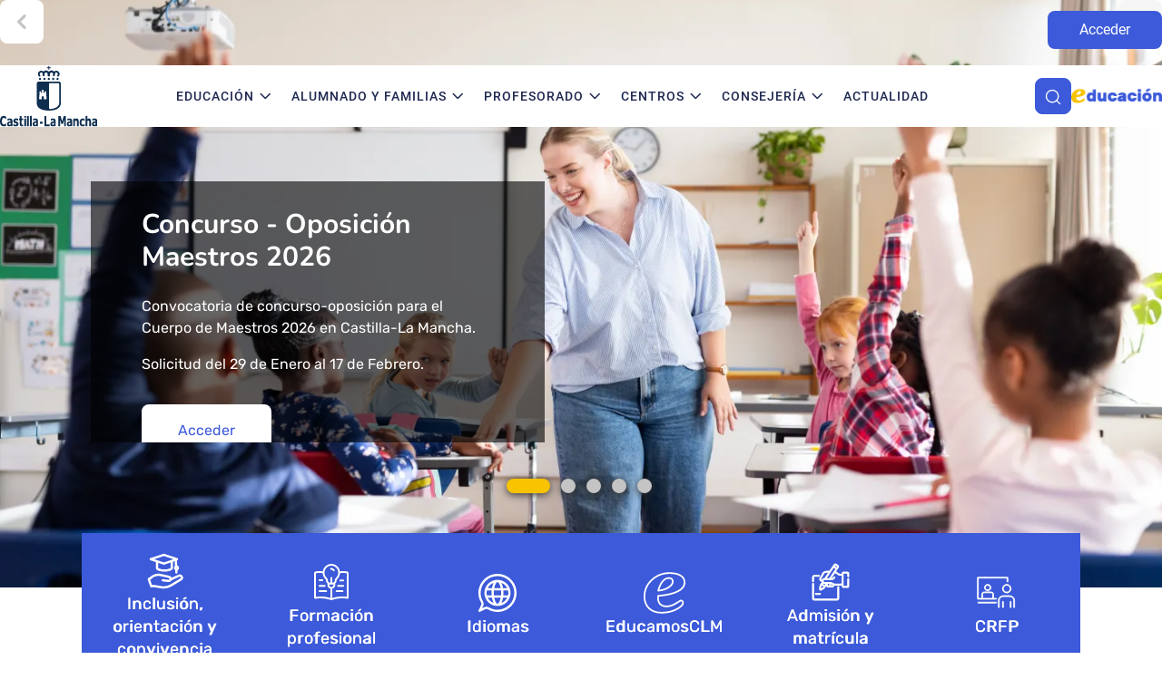

--- FILE ---
content_type: text/html; charset=UTF-8
request_url: https://educacion.castillalamancha.es/
body_size: 38871
content:
<!DOCTYPE html>
<html lang="es" dir="ltr">
<head>
  <meta charset="utf-8" />
<script>var _paq = _paq || [];(function(){var u=(("https:" == document.location.protocol) ? "https://matomoportales.jccm.es/" : "http://matomoportales.jccm.es/");_paq.push(["setSiteId", "2"]);_paq.push(["setTrackerUrl", u+"matomo.php"]);_paq.push(["setDoNotTrack", 1]);if (!window.matomo_search_results_active) {_paq.push(["trackPageView"]);}_paq.push(["setIgnoreClasses", ["no-tracking","colorbox"]]);_paq.push(["enableLinkTracking"]);var d=document,g=d.createElement("script"),s=d.getElementsByTagName("script")[0];g.type="text/javascript";g.defer=true;g.async=true;g.src=u+"matomo.js";s.parentNode.insertBefore(g,s);})();</script>
<link rel="canonical" href="https://educacion.castillalamancha.es/" />
<link rel="shortlink" href="https://educacion.castillalamancha.es/" />
<meta name="Generator" content="Drupal 10 (https://www.drupal.org)" />
<meta name="MobileOptimized" content="width" />
<meta name="HandheldFriendly" content="true" />
<meta name="viewport" content="width=device-width, initial-scale=1, shrink-to-fit=no" />
<script type="application/ld+json">{"@context":"https://schema.org","@type":"WebPage","@url":"https://educacion.castillalamancha.es/inicio","inLanguage":"es","name":"Inicio","dateCreated":"2024-09-30 16:47:41 +02:00","dateModified":"2026-01-28 08:54:33 +01:00","breadcrumb":{"@context":"https://schema.org","@type":"BreadcrumbList","itemListElement":[{"@type":"ListItem","position":1,"item":{"@id":"","name":"Inicio"}},{"@type":"ListItem","position":2,"item":{"@id":"https://educacion.castillalamancha.es/inicio","name":"Inicio"}}]}}</script>
<meta http-equiv="x-ua-compatible" content="ie=edge" />
<link rel="icon" href="/themes/custom/hjccm/favicon.ico" type="image/vnd.microsoft.icon" />

    <title>Inicio | Educación Castilla-La Mancha</title>
    <link rel="stylesheet" media="all" href="/sites/default/files/css/css_xVViGf0Fe8ly4AuiUCx46K2urOa3EBkNpV4luSKaYzE.css?delta=0&amp;language=es&amp;theme=hjccm&amp;include=[base64]" />
<link rel="stylesheet" media="all" href="/sites/default/files/css/css_utXHCoSqNRj1trcGg6vZSgAIp8h_HXXcavIyG6Od1lk.css?delta=1&amp;language=es&amp;theme=hjccm&amp;include=[base64]" />

      <script src="https://use.fontawesome.com/releases/v6.7.2/js/all.js" defer crossorigin="anonymous"></script>
<script src="https://use.fontawesome.com/releases/v6.7.2/js/v4-shims.js" defer crossorigin="anonymous"></script>

<body class="layout-no-sidebars has-featured-top page-node-1 hjccm-scheme-default hjccm-style-1 path-frontpage node--type-internal-page">
<a href="#main-content" class="visually-hidden focusable skip-link">
  Pasar al contenido principal
</a>

  <div class="dialog-off-canvas-main-canvas" data-off-canvas-main-canvas>
    
  <h1 class="visually-hidden">Portal de Educación de la Junta de Comunidades de Castilla-La Mancha</h1>
<div id="page-wrapper">
  <div id="page">
    <header id="header" class="header" role="banner" aria-label="Cabecera de sitio">
                      <div class="header__middle">
          <div class="container header__middle-container">
                          <button class="navbar-toggler navbar-light navbar-toggler-right collapsed" type="button"
                      data-bs-toggle="collapse" data-bs-target="#CollapsingNavbar" aria-controls="CollapsingNavbar"
                      aria-expanded="false" aria-label="Toggle navigation">
                <div class="hamburguer navbar-toggler-icon">
                  <span></span>
                  <span></span>
                  <span></span>
                  <span></span>
                </div>
              </button>
                        <div class="header__logos">
              <div class="jccm__logo jccm__logo--jccm">
                <a href="https://www.castillalamancha.es" title="Página web de la Junta de Castilla-La Mancha"
                   target="_blank">Página web de la Junta de Castilla-La Mancha
                  <img src="/themes/custom/hjccm/logo-jccm.svg" alt="Enlace a la página web de la Junta de Castilla-La Mancha">
                </a>
              </div>
              <div class="jccm__logo jccm__logo--education">
                <a href="/" title="Página web de Educación de la Junta de Castilla-La Mancha"
                   target="_blank">Página web de Educación de la Junta de Castilla-La Mancha
                  <img src="/themes/custom/hjccm/images/logo_educacion.svg" alt="Enlace a la página web de Educación de la Junta de Castilla-La Mancha">
                </a>
              </div>
                          </div>
                          <section class="row region region-search-menu">
                <div data-quickedit-entity-id="block_content/3" class="center base block-content-button block block-block-content block__button block--view-mode-full" id="block-hjccm-accedermenu--2">
                  <div class="content">
                    <a href="/acceder" class="acceder_menu field-group-link button_link">
                      <div class="field field--name-field-link field--type-link field--label-hidden field__item">/acceder</div>
                    </a>
                  </div>
                </div>
              </section>
              <div class="search__button--mobile">
                <button class="lens" title="Buscar">
                  <svg class="search" width="30" height="30" viewBox="0 0 30 30" fill="none"
                       xmlns="http://www.w3.org/2000/svg">
                    <path
                      d="M13.75 23.75C19.2728 23.75 23.75 19.2728 23.75 13.75C23.75 8.22715 19.2728 3.75 13.75 3.75C8.22715 3.75 3.75 8.22715 3.75 13.75C3.75 19.2728 8.22715 23.75 13.75 23.75Z"
                      stroke="white" stroke-width="2" stroke-linecap="round" stroke-linejoin="round"/>
                    <path d="M26.25 26.25L20.8125 20.8125" stroke="white" stroke-width="2" stroke-linecap="round"
                          stroke-linejoin="round"/>
                  </svg>
                  <svg class="close" width="22" height="22" viewBox="0 0 22 22" fill="none"
                       xmlns="http://www.w3.org/2000/svg">
                    <path d="M21 1L1 21" stroke="#002855" stroke-width="2" stroke-linecap="round"
                          stroke-linejoin="round"/>
                    <path d="M1 1L21 21" stroke="#002855" stroke-width="2" stroke-linecap="round"
                          stroke-linejoin="round"/>
                  </svg>

                </button>
              </div>
                      </div>
        </div>
        <div class="header__bottom">
          <div class="container header__bottom-container">
            <div class="bottom__menu">
              <nav class="navbar navbar-expand-xl" id="navbar-main">
                <div class="collapse navbar-collapse justify-content-end" id="CollapsingNavbar">
                  <div class="responsive-menu">
                                            
<div
  data-quickedit-entity-id="block_content/4"  id="block-hjccm-logojunta" class="block-content-block_image_link block block-block-content block-block-content83bbe37a-e19a-4836-9606-ec555571acb3 block__block-image-link block--view-mode-full">
  
    
          <div class="content">
      
            <div class="blazy blazy--field blazy--view blazy--image-block blazy--image-block--full blazy--view--latest-news-layout-builder-latest-news-six blazy--view--latest-news blazy--view--latest-news--latest-news-six is-b-captioned field field--name-image-block field--type-entity-reference field--label-hidden field__item" data-blazy="">    <div data-b-token="b-29085c37d9c" class="media media--blazy media--bundle--image media--image media--svg is-b-loading">    <img alt="Logo Junta de Castilla-La Mancha" title="Logo Junta de Castilla-La Mancha" decoding="async" class="media__element b-lazy" loading="lazy" data-src="/sites/default/files/2024-10/logo-jccm.svg" src="data:image/svg+xml;charset=utf-8,%3Csvg%20xmlns%3D&#039;http%3A%2F%2Fwww.w3.org%2F2000%2Fsvg&#039;%20viewBox%3D&#039;0%200%201%201&#039;%2F%3E" width="126" height="80" />
        </div>
  </div>
      
            <div class="field field--name-link-block field--type-link field--label-hidden field__item"><a href="https://www.castillalamancha.es/" target="_blank">https://www.castillalamancha.es/</a></div>
      
    </div>
  </div>
<nav role="navigation" aria-labelledby="block-hjccm-main-menu-menu" id="block-hjccm-main-menu" class="block block-menu navigation menu--main">
            
  <h2 class="visually-hidden" id="block-hjccm-main-menu-menu">Navegación principal</h2>
  

        


  
                          <ul data-region="primary_menu" class="clearfix nav navbar-nav multilevel-menu">
      
                  
                                                                                  <li class="nav-item menu-item--expanded dropdown">
                                                                          <span class="nav-link dropdown-toggle nav-link-" tabindex="0" data-bs-toggle="dropdown" aria-expanded="false" aria-haspopup="true">Educación</span>
                                                <ul class="dropdown-menu">
          <li class="dropdown-menu--item">
            <ul class="menu-wrapper container">
              <li class="container__links">
                <h2 class="visually-hidden links__title">Enlaces</h2>
                                  <div class="back-button" role="button" aria-expanded="false" tabindex="0"><span>Atrás</span></div>
                                <ul class="links">
                  
                  
                                                                                  <li class="principal-link dropdown-item">
                                                                          <a href="/educacion" class="nav-link--educacion" data-drupal-link-system-path="node/2">Educación</a>
                                              </li>
                                                                                                      <li class="dropdown-item">
                                                                          <a href="/calendario-escolar" class="nav-link--calendario-escolar" data-drupal-link-system-path="node/1693">Calendario escolar</a>
                                              </li>
                                                                                                      <li class="dropdown-item">
                                                                          <a href="/educacion/educacion-infantil" class="nav-link--educacion-educacion-infantil" data-drupal-link-system-path="node/1492">Educación Infantil</a>
                                              </li>
                                                                                                      <li class="dropdown-item">
                                                                          <a href="/educacion/educacion-primaria" class="nav-link--educacion-educacion-primaria" data-drupal-link-system-path="node/1490">Educación Primaria</a>
                                              </li>
                                                                                                      <li class="dropdown-item">
                                                                          <a href="/educacion/educacion-secundaria-obligatoria" class="nav-link--educacion-educacion-secundaria-obligatoria" data-drupal-link-system-path="node/1494">Educación Secundaria Obligatoria</a>
                                              </li>
                                                                                                      <li class="dropdown-item">
                                                                          <a href="/educacion/bachillerato" class="nav-link--educacion-bachillerato" data-drupal-link-system-path="node/1493">Bachillerato</a>
                                              </li>
                                                                                                      <li class="dropdown-item">
                                                                          <a href="/fp" class="nav-link--fp" data-drupal-link-system-path="node/2807">Formación profesional</a>
                                              </li>
                                                                                                      <li class="dropdown-item">
                                                                          <a href="/universidades" class="nav-link--universidades" data-drupal-link-system-path="node/1746">Universidades</a>
                                              </li>
                                                                                                      <li class="dropdown-item">
                                                                          <a href="/epa" class="nav-link--epa" data-drupal-link-system-path="node/1750">Educación para Personas Adultas</a>
                                              </li>
                                                                                                      <li class="dropdown-item">
                                                                          <a href="/educacion/ensenanzas-artisticas" class="nav-link--educacion-ensenanzas-artisticas" data-drupal-link-system-path="node/1764">Enseñanzas Artísticas</a>
                                              </li>
                                                                                                      <li class="dropdown-item">
                                                                          <a href="/idiomas" class="nav-link--idiomas" data-drupal-link-system-path="node/1699">Idiomas</a>
                                              </li>
                                                                                                      <li class="dropdown-item">
                                                                          <a href="/educacion/tramites/solicitud-de-titulo-academico-expedicion-de-titulos-dependientes-de-la-comunidad-autonoma-de" class="nav-link--educacion-tramites-solicitud-de-titulo-academico-expedicion-de-titulos-dependientes-de-la-comunidad-autonoma-de" data-drupal-link-system-path="node/21">Títulos académicos, solicitud</a>
                                              </li>
                                                                                                      <li class="dropdown-item">
                                                                          <a href="/educacion/evaluacion-educativa" class="nav-link--educacion-evaluacion-educativa" data-drupal-link-system-path="node/2786">Evaluación educativa</a>
                                              </li>
                                                                                                      <li class="dropdown-item">
                                                                          <a href="/profesorado/gestiones-y-tramites" class="nav-link--profesorado-gestiones-y-tramites" data-drupal-link-system-path="node/13">Trámites de educación</a>
                                              </li>
                                                                                                                                                                                                                                                                                                                                                      <li class="dropdown-item">
                                                                          <a href="/educacion/estadistica-educativa" class="nav-link--educacion-estadistica-educativa" data-drupal-link-system-path="node/1815">Estadística Educativa</a>
                                              </li>
                                                                                                      <li class="dropdown-item">
                                                                          <a href="/recursos-educativos" class="nav-link--recursos-educativos" data-drupal-link-system-path="node/1689">Recursos educativos</a>
                                              </li>
                                                                                                                                                        </ul>
              </li>

                  <li class="container__featured">
            <h2 class="featured__title">Destacados</h2>
            <ul class="featured">
                                                                                                                                                                                                                                                                                                                                                                                                                                                                                    <li>
                                          <a href="/admision-de-alumnado" data-drupal-link-system-path="node/1536">Admisión de Alumnado</a>
                                      </li>
                                                                <li>
                                          <a href="/idiomas/erasmus" data-drupal-link-system-path="node/1721">Erasmus +</a>
                                      </li>
                                                                <li>
                                          <a href="/idiomas/escuelas-oficiales-de-idiomas" data-drupal-link-system-path="node/1702">Escuelas Oficiales de Idiomas</a>
                                      </li>
                                                                                                                            <li>
                                          <a href="/inclusion-convivencia" data-drupal-link-system-path="node/1629">Inclusión, Orientación y Convivencia </a>
                                      </li>
                                          </ul>
                  </ul>
        </li>
      </ul>
            
                                              </li>
                                                                                                      <li class="nav-item menu-item--expanded dropdown">
                                                                          <span class="nav-link dropdown-toggle nav-link-" tabindex="0" data-bs-toggle="dropdown" aria-expanded="false" aria-haspopup="true">Alumnado y familias</span>
                                                <ul class="dropdown-menu">
          <li class="dropdown-menu--item">
            <ul class="menu-wrapper container">
              <li class="container__links">
                <h2 class="visually-hidden links__title">Enlaces</h2>
                                  <div class="back-button" role="button" aria-expanded="false" tabindex="0"><span>Atrás</span></div>
                                <ul class="links">
                  
                  
                                                                                                                                                                                                                                                  <li class="principal-link dropdown-item">
                                                                          <a href="/alumnado-y-familias" class="nav-link--alumnado-y-familias" data-drupal-link-system-path="node/1546">Alumnado y Familias</a>
                                              </li>
                                                                                                      <li class="dropdown-item">
                                                                          <a href="/admision-de-alumnado" class="nav-link--admision-de-alumnado" data-drupal-link-system-path="node/1536">Admision de Alumnado</a>
                                              </li>
                                                                                                      <li class="dropdown-item">
                                                                          <a href="/alumnado-y-familias/comedor-escolar" class="nav-link--alumnado-y-familias-comedor-escolar" data-drupal-link-system-path="node/1560">Comedor Escolar</a>
                                              </li>
                                                                                                      <li class="dropdown-item">
                                                                          <a href="/alumnado-y-familias/transporte-escolar" class="nav-link--alumnado-y-familias-transporte-escolar" data-drupal-link-system-path="node/1544">Transporte Escolar</a>
                                              </li>
                                                                                                      <li class="dropdown-item">
                                                                          <a href="/alumnado-y-familias/libros-de-texto" class="nav-link--alumnado-y-familias-libros-de-texto" data-drupal-link-system-path="node/1592">Libros de Texto</a>
                                              </li>
                                                                                                      <li class="dropdown-item">
                                                                          <a href="/educacion/tramites/plazas-en-residencias-universitarias-de-castilla-la-mancha-curso-20252026" class="nav-link--educacion-tramites-plazas-en-residencias-universitarias-de-castilla-la-mancha-curso-20252026" data-drupal-link-system-path="node/24">Residencias Universitarias</a>
                                              </li>
                                                                                                      <li class="dropdown-item">
                                                                          <a href="/alumnado-y-familias/residencias-escolares" class="nav-link--alumnado-y-familias-residencias-escolares" data-drupal-link-system-path="node/1579">Residencias Escolares</a>
                                              </li>
                                                                                                      <li class="dropdown-item">
                                                                          <a href="/alumnado-y-familias/becas-y-ayudas?type_of_procedure_target_id=924&amp;combine=&amp;sort_bef_combine=created_DESC" class="nav-link--alumnado-y-familias-becas-y-ayudastype-of-procedure-target-id924combinesort-bef-combinecreated-desc" data-drupal-link-query="{&quot;combine&quot;:&quot;&quot;,&quot;sort_bef_combine&quot;:&quot;created_DESC&quot;,&quot;type_of_procedure_target_id&quot;:&quot;924&quot;}" data-drupal-link-system-path="node/1594">Becas y ayudas</a>
                                              </li>
                                                                                                      <li class="dropdown-item">
                                                                          <a href="/alumnado-y-familias/ampa" class="nav-link--alumnado-y-familias-ampa" data-drupal-link-system-path="node/1615">Asociaciones de Madres y Padres de Alumnos</a>
                                              </li>
                                                                                                                                                                                                                                                                                                                        </ul>
              </li>

                  <li class="container__featured">
            <h2 class="featured__title">Destacados</h2>
            <ul class="featured">
                                                <li>
                                          <a href="/educamosclm" data-drupal-link-system-path="node/1485">EducamosCLM</a>
                                      </li>
                                                                <li>
                                          <a href="/banco-de-libros-de-castilla-la-mancha" data-drupal-link-system-path="node/101">Banco de Libros de Castilla-La Mancha</a>
                                      </li>
                                                                                                                                                                                                                                                                                                                                              <li>
                                          <a href="/fp/que-estudiar" data-drupal-link-system-path="node/1909">Buscador de títulos de FP</a>
                                      </li>
                                                                <li>
                                          <a href="/calendario-escolar" data-drupal-link-system-path="node/1693">Calendario Escolar</a>
                                      </li>
                                                                <li>
                                          <a href="/idiomas/escuelas-oficiales-de-idiomas/eoi-centros" data-drupal-link-system-path="node/1840">Escuelas Oficiales de Idiomas</a>
                                      </li>
                                          </ul>
                  </ul>
        </li>
      </ul>
            
                                              </li>
                                                                                                      <li class="nav-item menu-item--expanded dropdown">
                                                                          <span class="nav-link dropdown-toggle nav-link-" tabindex="0" data-bs-toggle="dropdown" aria-expanded="false" aria-haspopup="true">Profesorado</span>
                                                <ul class="dropdown-menu">
          <li class="dropdown-menu--item">
            <ul class="menu-wrapper container">
              <li class="container__links">
                <h2 class="visually-hidden links__title">Enlaces</h2>
                                  <div class="back-button" role="button" aria-expanded="false" tabindex="0"><span>Atrás</span></div>
                                <ul class="links">
                  
                  
                                                                                  <li class="principal-link dropdown-item">
                                                                          <a href="/profesorado" class="nav-link--profesorado" data-drupal-link-system-path="node/1590">Profesorado</a>
                                              </li>
                                                                                                      <li class="dropdown-item">
                                                                          <a href="/profesorado/plantillas-de-profesorado-curso-20252026" class="nav-link--profesorado-plantillas-de-profesorado-curso-20252026" data-drupal-link-system-path="node/1854">Plantillas de profesorado</a>
                                              </li>
                                                                                                      <li class="dropdown-item">
                                                                          <a href="/profesorado/gestiones-y-tramites" class="nav-link--profesorado-gestiones-y-tramites" data-drupal-link-system-path="node/13">Gestiones y trámites</a>
                                              </li>
                                                                                                                                                                                      <li class="dropdown-item">
                                                                          <a href="/profesorado/oposiciones" class="nav-link--profesorado-oposiciones" data-drupal-link-system-path="node/1533">Oposiciones</a>
                                              </li>
                                                                                                      <li class="dropdown-item">
                                                                          <a href="/profesorado/bolsas-de-trabajo" class="nav-link--profesorado-bolsas-de-trabajo" data-drupal-link-system-path="node/1541">Bolsas de Trabajo</a>
                                              </li>
                                                                                                      <li class="dropdown-item">
                                                                          <a href="/comisiones-de-servicio" class="nav-link--comisiones-de-servicio" data-drupal-link-system-path="node/2329">Comisiones de servicio</a>
                                              </li>
                                                                                                      <li class="dropdown-item">
                                                                          <a href="/profesorado/equipos-directivos" class="nav-link--profesorado-equipos-directivos" data-drupal-link-system-path="node/1861">Equipos Directivos</a>
                                              </li>
                                                                                                                                                                                      <li class="dropdown-item">
                                                                          <a href="/crfp" class="nav-link--crfp" data-drupal-link-system-path="node/1810">Centro Regional de Formación del Profesorado</a>
                                              </li>
                                                                                                      <li class="dropdown-item">
                                                                          <a href="/profesorado/formacion-del-profesorado" class="nav-link--profesorado-formacion-del-profesorado" data-drupal-link-system-path="node/1584">Formación del profesorado</a>
                                              </li>
                                                                                                                                                                                      <li class="dropdown-item">
                                                                          <a href="/profesorado/prevencion-de-riesgos-laborales" class="nav-link--profesorado-prevencion-de-riesgos-laborales" data-drupal-link-system-path="node/1554">Prevención de Riesgos Laborales</a>
                                              </li>
                                                                                                      <li class="dropdown-item">
                                                                          <a href="/recursos-educativos" class="nav-link--recursos-educativos" data-drupal-link-system-path="node/1689">Propuestas educativas</a>
                                              </li>
                                                                                                                                                        </ul>
              </li>

                  <li class="container__featured">
            <h2 class="featured__title">Destacados</h2>
            <ul class="featured">
                                                                                                                                          <li>
                                          <a href="/biblioteca-normativa" data-drupal-link-system-path="biblioteca-normativa">Biblioteca de normativa</a>
                                      </li>
                                                                                                                                                                                        <li>
                                          <a href="/profesorado/concursos-de-traslados" data-drupal-link-system-path="node/1701">Concurso de Traslados</a>
                                      </li>
                                                                                                                            <li>
                                          <a href="/educamosclm" data-drupal-link-system-path="node/1485">EducamosCLM</a>
                                      </li>
                                                                                                                            <li>
                                          <a href="/inclusion-convivencia/ley-de-autoridad-del-profesorado-unidad-de-atencion-al-profesorado-uap" data-drupal-link-system-path="node/1443">Unidad de Atención al Profesorado</a>
                                      </li>
                                          </ul>
                  </ul>
        </li>
      </ul>
            
                                              </li>
                                                                                                      <li class="nav-item menu-item--expanded dropdown">
                                                                          <span class="nav-link dropdown-toggle nav-link-" tabindex="0" data-bs-toggle="dropdown" aria-expanded="false" aria-haspopup="true">Centros</span>
                                                <ul class="dropdown-menu">
          <li class="dropdown-menu--item">
            <ul class="menu-wrapper container">
              <li class="container__links">
                <h2 class="visually-hidden links__title">Enlaces</h2>
                                  <div class="back-button" role="button" aria-expanded="false" tabindex="0"><span>Atrás</span></div>
                                <ul class="links">
                  
                  
                                                                                  <li class="principal-link dropdown-item">
                                                                          <a href="/centros-educativos" class="nav-link--centros-educativos" data-drupal-link-system-path="node/1521">Centros Educativos</a>
                                              </li>
                                                                                                      <li class="dropdown-item">
                                                                          <a href="/centros-educativos/escuela-rural" class="nav-link--centros-educativos-escuela-rural" data-drupal-link-system-path="node/4448">Escuela Rural</a>
                                              </li>
                                                                                                      <li class="dropdown-item">
                                                                          <a href="/centros-educativos/innovacion-educativa" class="nav-link--centros-educativos-innovacion-educativa" data-drupal-link-system-path="node/1484">Innovación Educativa</a>
                                              </li>
                                                                                                      <li class="dropdown-item">
                                                                          <a href="/centros-educativos/buscador-de-centros-educativos" class="nav-link--centros-educativos-buscador-de-centros-educativos" data-drupal-link-system-path="node/1687">Buscador de centros educativos</a>
                                              </li>
                                                                                                                                                                                      <li class="dropdown-item">
                                                                          <a href="/centros-educativos/gestion-economica" class="nav-link--centros-educativos-gestion-economica" data-drupal-link-system-path="node/1659">Gestión Económica de Centros</a>
                                              </li>
                                                                                                      <li class="dropdown-item">
                                                                          <a href="/centros-educativos/centros-privados-concertados" class="nav-link--centros-educativos-centros-privados-concertados" data-drupal-link-system-path="node/1600">Centros privados y concertados</a>
                                              </li>
                                                                                                                                                                                      <li class="dropdown-item">
                                                                          <a href="/centros-educativos/educarenclm" class="nav-link--centros-educativos-educarenclm" data-drupal-link-system-path="node/2234">Experiencias y buenas prácticas en centros educativos</a>
                                              </li>
                                                                                                      <li class="dropdown-item">
                                                                          <a href="/centros-educativos/premios-concursos" class="nav-link--centros-educativos-premios-concursos" data-drupal-link-system-path="node/2063">Premios y concursos</a>
                                              </li>
                                                                                                                                                        </ul>
              </li>

                  <li class="container__featured">
            <h2 class="featured__title">Destacados</h2>
            <ul class="featured">
                                                                                                                                                                        <li>
                                          <a href="/centros-educativos/consejos-escolares-en-centros-educativos" data-drupal-link-system-path="node/1578">Consejos Escolares en Centros Educativos</a>
                                      </li>
                                                                                                                            <li>
                                          <a href="/recursos-educativos" data-drupal-link-system-path="node/1689">Recursos Educativos</a>
                                      </li>
                                                                                                                            <li>
                                          <a href="/universidades" data-drupal-link-system-path="node/1746">Residencias Universitarias</a>
                                      </li>
                                          </ul>
                  </ul>
        </li>
      </ul>
            
                                              </li>
                                                                                                      <li class="nav-item menu-item--expanded dropdown">
                                                                          <span class="nav-link dropdown-toggle nav-link-" tabindex="0" data-bs-toggle="dropdown" aria-expanded="false" aria-haspopup="true">Consejería</span>
                                                <ul class="dropdown-menu">
          <li class="dropdown-menu--item">
            <ul class="menu-wrapper container">
              <li class="container__links">
                <h2 class="visually-hidden links__title">Enlaces</h2>
                                  <div class="back-button" role="button" aria-expanded="false" tabindex="0"><span>Atrás</span></div>
                                <ul class="links">
                  
                  
                                                                                  <li class="principal-link dropdown-item">
                                                                          <a href="/consejeria" class="nav-link--consejeria" data-drupal-link-system-path="node/1557">Consejería</a>
                                              </li>
                                                                                                      <li class="dropdown-item">
                                                                          <a href="/consejeria/organigrama" class="nav-link--consejeria-organigrama" data-drupal-link-system-path="node/1625">Organigrama</a>
                                              </li>
                                                                                                      <li class="dropdown-item">
                                                                          <a href="/consejeria/como-llegar" class="nav-link--consejeria-como-llegar" data-drupal-link-system-path="node/1571">Sobre la Consejería</a>
                                              </li>
                                                                                                      <li class="dropdown-item">
                                                                          <a href="/consejeria/delegaciones" class="nav-link--consejeria-delegaciones" data-drupal-link-system-path="node/1806">Delegaciones Provinciales</a>
                                              </li>
                                                                                                      <li class="dropdown-item">
                                                                          <a href="/inspeccion-de-educacion-de-castilla-la-mancha" class="nav-link--inspeccion-de-educacion-de-castilla-la-mancha" data-drupal-link-system-path="node/105">Inspección de Educación</a>
                                              </li>
                                                                                                      <li class="dropdown-item">
                                                                          <a href="/consejeria/consejo-escolar-de-castilla-la-mancha" class="nav-link--consejeria-consejo-escolar-de-castilla-la-mancha" data-drupal-link-system-path="node/1553">Consejo Escolar</a>
                                              </li>
                                                                                                                                                                                      <li class="dropdown-item">
                                                                          <a href="/buscador-de-normativa-educativa" class="nav-link--buscador-de-normativa-educativa" data-drupal-link-system-path="node/94">Buscador de normativa educativa</a>
                                              </li>
                                                                                                      <li class="dropdown-item">
                                                                          <a href="/consejeria/planes-y-proyectos" class="nav-link--consejeria-planes-y-proyectos" data-drupal-link-system-path="node/1534">Planes, proyectos y programas</a>
                                              </li>
                                                                                                                                                                                                                                                                                                                                                      <li class="dropdown-item">
                                                                          <a href="/consejeria/consejeria-abierta" class="nav-link--consejeria-consejeria-abierta" data-drupal-link-system-path="node/2037">Consejería Abierta</a>
                                              </li>
                                                                                                      <li class="dropdown-item">
                                                                          <a href="/congresos" class="nav-link--congresos" data-drupal-link-system-path="node/2701">Congresos y jornadas</a>
                                              </li>
                                                                        </ul>
              </li>

                  <li class="container__featured">
            <h2 class="featured__title">Destacados</h2>
            <ul class="featured">
                                                                                                                                                                                                                                    <li>
                                          <a href="/biblioteca-normativa" data-drupal-link-system-path="biblioteca-normativa">Biblioteca de normativa</a>
                                      </li>
                                                                                                                            <li>
                                          <a href="/unidad-de-igualdad-de-genero" data-drupal-link-system-path="node/1508">Unidad de Igualdad de Género</a>
                                      </li>
                                                                <li>
                                          <a href="/inclusion-convivencia" data-drupal-link-system-path="node/1629">Inclusión, Orientación y Convivencia</a>
                                      </li>
                                                                <li>
                                          <a href="/europa" data-drupal-link-system-path="node/1742">Programas y Proyectos Europeos</a>
                                      </li>
                                                                                                      </ul>
                  </ul>
        </li>
      </ul>
            
                                              </li>
                                                                                                      <li class="nav-item">
                                                                          <a href="/actualidad" class="nav-link nav-link--actualidad" data-drupal-link-system-path="node/12">Actualidad</a>
                                              </li>
                                                              

    </ul>


  </nav>

<div
  data-quickedit-entity-id="block_content/1"  class="right base block-content-button block block-block-content block-block-contentc6304d2c-4f9d-4877-b328-6595a348a16d block__button block--view-mode-full" id="block-hjccm-acceder">
  
    
          <div class="content">
      <a href="/acceder" class="field-group-link button_link">
            <div class="field field--name-field-link field--type-link field--label-hidden field__item">Acceder</div>
      </a>
    </div>
  </div>


                                                          </div>
                </div>

              </nav>
            </div>
              <section class="row region region-search-menu">
    
<div
  data-quickedit-entity-id="block_content/3"  class="center base block-content-button block block-block-content block-block-contentffee03a7-b586-4f76-941b-f36d2845ef85 block__button block--view-mode-full" id="block-hjccm-accedermenu">
  
    
          <div class="content">
      <a href="/acceder" class="acceder_menu field-group-link button_link">
            <div class="field field--name-field-link field--type-link field--label-hidden field__item">/acceder</div>
      </a>
    </div>
  </div>

  </section>

              <section class="row region region-search-menu-after">
    
<div
  data-quickedit-entity-id="block_content/"  id="block-hjccm-searchbutton" class="block block-educacion-core block-search-button">
  
    
          <div class="content">
      <div class="search__button">
  <button class="lens" title="Buscar">
    <svg class="search" width="30" height="30" viewBox="0 0 30 30" fill="none"
         xmlns="http://www.w3.org/2000/svg">
      <path
        d="M13.75 23.75C19.2728 23.75 23.75 19.2728 23.75 13.75C23.75 8.22715 19.2728 3.75 13.75 3.75C8.22715 3.75 3.75 8.22715 3.75 13.75C3.75 19.2728 8.22715 23.75 13.75 23.75Z"
        stroke="white" stroke-width="2" stroke-linecap="round" stroke-linejoin="round"/>
      <path d="M26.25 26.25L20.8125 20.8125" stroke="white" stroke-width="2" stroke-linecap="round"
            stroke-linejoin="round"/>
    </svg>
    <svg class="close" width="22" height="22" viewBox="0 0 22 22" fill="none"
         xmlns="http://www.w3.org/2000/svg">
      <path d="M21 1L1 21" stroke="#002855" stroke-width="2" stroke-linecap="round"
            stroke-linejoin="round"/>
      <path d="M1 1L21 21" stroke="#002855" stroke-width="2" stroke-linecap="round"
            stroke-linejoin="round"/>
    </svg>
  </button>
</div>

    </div>
  </div>

<div
  data-quickedit-entity-id="block_content/5"  id="block-hjccm-logoecucacion" class="block-content-block_image_link block block-block-content block-block-content5ee62108-233f-4c3c-9d80-75fa5356c2ee block__block-image-link block--view-mode-full">
  
    
          <div class="content">
      
            <div class="blazy blazy--field blazy--view blazy--image-block blazy--image-block--full blazy--view--latest-news-layout-builder-latest-news-six blazy--view--latest-news blazy--view--latest-news--latest-news-six is-b-captioned field field--name-image-block field--type-entity-reference field--label-hidden field__item" data-blazy="">    <div data-b-token="b-aa94c11da97" class="media media--blazy media--bundle--image media--image is-b-loading">    <img alt="Logo Educación Castilla-La Mancha" title="Logo Educación Castilla-La Mancha" decoding="async" class="media__element b-lazy" loading="lazy" data-src="/sites/default/files/styles/max_325x325/public/2025-03/LogoEducacion2025_PNG.png?itok=qz16WMk6" src="data:image/svg+xml;charset=utf-8,%3Csvg%20xmlns%3D&#039;http%3A%2F%2Fwww.w3.org%2F2000%2Fsvg&#039;%20viewBox%3D&#039;0%200%201%201&#039;%2F%3E" width="119" height="24" />
        </div>
  </div>
      
            <div class="field field--name-link-block field--type-link field--label-hidden field__item"><a href="/">/</a></div>
      
    </div>
  </div>

  </section>

          </div>
        </div>
        <div class="header__search">
                      <div class="bottom__search">
              <div class="container">
                  <section class="row region region-search">
    
<div
  data-quickedit-entity-id="block_content/"  class="views-exposed-form block block-views block-views-exposed-filter-blockglobal-search-search-page" data-drupal-selector="views-exposed-form-global-search-search-page" id="block-hjccm-formularioexpuestoglobal-searchsearch-page">
  
    
          <div class="content">
      
<form action="/buscar" method="get" id="views-exposed-form-global-search-search-page" accept-charset="UTF-8" role="search">
  <div class="form-row">
  



  <fieldset class="js-form-item js-form-type-textfield form-type-textfield js-form-item-keyword form-item-keyword">
    <legend style="font-size:0;position: absolute;">Esto es la legend de keyword</legend>
          <label for="edit-keyword">Buscar</label>
                    <input placeholder="Buscar..." data-drupal-selector="edit-keyword" type="text" id="edit-keyword" name="keyword" value="" size="30" maxlength="128" class="form-control" />

                      </fieldset>
<div data-drupal-selector="edit-actions" class="form-actions js-form-wrapper form-wrapper mb-3" id="edit-actions--2"><input data-drupal-selector="edit-submit-global-search" type="submit" id="edit-submit-global-search" value="Aplicar" class="button js-form-submit form-submit btn btn-primary form-control" />
</div>

</div>

</form>

    </div>
  </div>

  </section>

              </div>
            </div>
                  </div>
          </header>
                      <div class="featured-top">
          <aside class="featured-top__inner section container clearfix" role="complementary">
              <section class="row region region-featured-top">
    
  </section>

          </aside>
        </div>
              <div id="main-wrapper" class="layout-main-wrapper clearfix">
              <div id="main">
          
          <div class="row row-offcanvas row-offcanvas-left clearfix">
            <main class="main-content col order-last" id="content" role="main">
                              <div class="sidebar__first">
                  
                </div>
                <section class="section">
                  <a id="main-content" tabindex="-1"></a>
                    <div data-drupal-messages-fallback class="hidden"></div>

<div
  data-quickedit-entity-id="block_content/"  id="block-hjccm-content" class="block block-system block-system-main-block">
  
    
          <div class="content">
      

<article class="node id-1 node--type-internal-page node--view-mode-full clearfix">
                                          <div class="node__content clearfix">
    <div class="layout-settings-wrapper">  <div class="w-100 layout layout--onecol">
    <div  class="layout__region layout__region--content">
      

<div
  data-quickedit-entity-id="block_content/6" id="block_id_5870"  class="block block-layout-builder block-inline-blockhome-education-header block__home-education-header block--view-mode-full">
  
    
          <div class="content">
      <div class="slick blazy slick--field slick--slide-home-header slick--slide-home-header--full slick--optionset--slick-1-element-header-home" data-blazy=""><div id="slick-16d7e6ea87c" data-slick="{&quot;count&quot;:5,&quot;total&quot;:5,&quot;dots&quot;:true,&quot;fade&quot;:true,&quot;infinite&quot;:false,&quot;lazyLoad&quot;:&quot;blazy&quot;,&quot;swipeToSlide&quot;:true}" class="slick__slider">  <div class="slick__slide slide slide--0">  <div class="paragraph paragraph--type--slide-home-header paragraph--view-mode--default left">
          
            <div class="blazy blazy--field blazy--view blazy--image-header-home blazy--image-header-home--default blazy--view--latest-news-layout-builder-latest-news-six blazy--view--latest-news blazy--view--latest-news--latest-news-six is-b-captioned field field--name-image-header-home field--type-entity-reference field--label-hidden field__item" data-blazy="">    <div data-b-token="b-07f7d66fe1f" class="media media--blazy media--bundle--image media--image media--responsive is-b-loading">  <picture>
                  <source srcset="about:blank" media="all and (min-width: 1921px)" type="image/webp" width="1920" height="1080" data-srcset="/sites/default/files/styles/header_big_desktop/public/2026-01/OposicionesMaestros2026_2609190359.jpg.webp?itok=28y1Wq7e 1x"/>
              <source srcset="about:blank" media="all and (min-width: 1400px) and (max-width: 1920px)" type="image/webp" width="1920" height="1080" data-srcset="/sites/default/files/styles/header_big_desktop/public/2026-01/OposicionesMaestros2026_2609190359.jpg.webp?itok=28y1Wq7e 1x"/>
              <source srcset="about:blank" media="all and (min-width: 1200px) and (max-width: 1399px)" type="image/webp" width="1440" height="800" data-srcset="/sites/default/files/styles/header_desktop/public/2026-01/OposicionesMaestros2026_2609190359.jpg.webp?itok=_G7DSB-R 1x"/>
              <source srcset="about:blank" media="all and (min-width: 992px) and (max-width: 1199px)" type="image/webp" width="1440" height="800" data-srcset="/sites/default/files/styles/header_desktop/public/2026-01/OposicionesMaestros2026_2609190359.jpg.webp?itok=_G7DSB-R 1x"/>
              <source srcset="about:blank" media="all and (min-width: 768px) and (max-width: 991px)" type="image/webp" width="767" height="974" data-srcset="/sites/default/files/styles/header_tablet/public/2026-01/OposicionesMaestros2026_2609190359.jpg.webp?itok=KX4QWctl 1x"/>
              <source srcset="about:blank" media="all and (min-width: 481px) and (max-width: 767px)" type="image/webp" width="767" height="974" data-srcset="/sites/default/files/styles/header_tablet/public/2026-01/OposicionesMaestros2026_2609190359.jpg.webp?itok=KX4QWctl 1x"/>
              <source srcset="about:blank" media="all and (min-width: 0px) and (max-width: 480px)" type="image/webp" width="480" height="609" data-srcset="/sites/default/files/styles/header_mobile/public/2026-01/OposicionesMaestros2026_2609190359.jpg.webp?itok=eHOD7k68 1x"/>
                      <img decoding="async" class="media__element b-lazy b-responsive" loading="lazy" data-src="/sites/default/files/styles/header/public/2026-01/OposicionesMaestros2026_2609190359.jpg.webp?itok=xpKKbcjX" width="1920" height="1080" src="data:image/svg+xml;charset=utf-8,%3Csvg%20xmlns%3D&#039;http%3A%2F%2Fwww.w3.org%2F2000%2Fsvg&#039;%20viewBox%3D&#039;0%200%201%201&#039;%2F%3E" alt="Maestra y alumnos en clase" />

  </picture>
        </div>
  </div>
      
<div  class="field-group--title">
    
            <div class="field field--name-title-header-home field--type-string field--label-hidden field__item"><h2>Concurso - Oposición Maestros 2026</h2>
</div>
      
            <div class="clearfix text-formatted field field--name-body-header-home field--type-text-long field--label-hidden field__item"><p>Convocatoria de concurso-oposición para el Cuerpo de Maestros 2026 en Castilla-La Mancha.</p><p>Solicitud del 29 de Enero al 17 de Febrero.</p></div>
      
<div  class="group--link">
    
            <div class="field field--name-link-header-home field--type-link field--label-hidden field__item"><a href="/profesorado/oposiciones/oposicion-maestros-2026">Acceder</a></div>
      
  </div>
  </div>
            <div class="field field--name-position field--type-list-string field--label-hidden field__item">left</div>
      
      </div>
</div>
  <div class="slick__slide slide slide--1">  <div class="paragraph paragraph--type--slide-home-header paragraph--view-mode--default right">
          
            <div class="blazy blazy--field blazy--view blazy--image-header-home blazy--image-header-home--default blazy--view--latest-news-layout-builder-latest-news-six blazy--view--latest-news blazy--view--latest-news--latest-news-six is-b-captioned field field--name-image-header-home field--type-entity-reference field--label-hidden field__item" data-blazy="">    <div data-b-token="b-bf87a1cf8fe" class="media media--blazy media--bundle--image media--image media--responsive is-b-loading">  <picture>
                  <source srcset="about:blank" media="all and (min-width: 1921px)" type="image/webp" width="1920" height="1080" data-srcset="/sites/default/files/styles/header_big_desktop/public/2025-11/Presupuestos2026.jpg.webp?itok=JO5_v2W0 1x"/>
              <source srcset="about:blank" media="all and (min-width: 1400px) and (max-width: 1920px)" type="image/webp" width="1920" height="1080" data-srcset="/sites/default/files/styles/header_big_desktop/public/2025-11/Presupuestos2026.jpg.webp?itok=JO5_v2W0 1x"/>
              <source srcset="about:blank" media="all and (min-width: 1200px) and (max-width: 1399px)" type="image/webp" width="1440" height="800" data-srcset="/sites/default/files/styles/header_desktop/public/2025-11/Presupuestos2026.jpg.webp?itok=M1UFv221 1x"/>
              <source srcset="about:blank" media="all and (min-width: 992px) and (max-width: 1199px)" type="image/webp" width="1440" height="800" data-srcset="/sites/default/files/styles/header_desktop/public/2025-11/Presupuestos2026.jpg.webp?itok=M1UFv221 1x"/>
              <source srcset="about:blank" media="all and (min-width: 768px) and (max-width: 991px)" type="image/webp" width="767" height="974" data-srcset="/sites/default/files/styles/header_tablet/public/2025-11/Presupuestos2026.jpg.webp?itok=CqOoIopq 1x"/>
              <source srcset="about:blank" media="all and (min-width: 481px) and (max-width: 767px)" type="image/webp" width="767" height="974" data-srcset="/sites/default/files/styles/header_tablet/public/2025-11/Presupuestos2026.jpg.webp?itok=CqOoIopq 1x"/>
              <source srcset="about:blank" media="all and (min-width: 0px) and (max-width: 480px)" type="image/webp" width="480" height="609" data-srcset="/sites/default/files/styles/header_mobile/public/2025-11/Presupuestos2026.jpg.webp?itok=2kuihFh1 1x"/>
                      <img decoding="async" class="media__element b-lazy b-responsive" loading="lazy" data-src="/sites/default/files/styles/header/public/2025-11/Presupuestos2026.jpg.webp?itok=rmqFsdDy" width="1920" height="1080" src="data:image/svg+xml;charset=utf-8,%3Csvg%20xmlns%3D&#039;http%3A%2F%2Fwww.w3.org%2F2000%2Fsvg&#039;%20viewBox%3D&#039;0%200%201%201&#039;%2F%3E" alt="Cabecera inicio Presupuestos de Educación 2026" />

  </picture>
        </div>
  </div>
      
<div  class="field-group--title">
    
            <div class="field field--name-title-header-home field--type-string field--label-hidden field__item"><h2>Presupuestos en Educación, Cultura, Deportes y Juventud para el año 2026</h2>
</div>
      
            <div class="clearfix text-formatted field field--name-body-header-home field--type-text-long field--label-hidden field__item"><p>Castilla-La Mancha eleva el gasto por alumno a los 8.226 euros y destina importantes partidas a juventud, apoyo a las familias y a la mejora del empleo docente</p></div>
      
<div  class="group--link">
    
            <div class="field field--name-link-header-home field--type-link field--label-hidden field__item"><a href="/actualidad/castilla-la-mancha-eleva-el-gasto-por-alumno-los-8226-euros-y-destina-importantes-partidas-juventud">Consultar detalles</a></div>
      
  </div>
  </div>
            <div class="field field--name-position field--type-list-string field--label-hidden field__item">right</div>
      
      </div>
</div>
  <div class="slick__slide slide slide--2">  <div class="paragraph paragraph--type--slide-home-header paragraph--view-mode--default left">
          
            <div class="blazy blazy--field blazy--view blazy--image-header-home blazy--image-header-home--default blazy--view--latest-news-layout-builder-latest-news-six blazy--view--latest-news blazy--view--latest-news--latest-news-six is-b-captioned field field--name-image-header-home field--type-entity-reference field--label-hidden field__item" data-blazy="">    <div data-b-token="b-e48cfc4cd64" class="media media--blazy media--bundle--image media--image media--responsive is-b-loading">  <picture>
                  <source srcset="about:blank" media="all and (min-width: 1921px)" type="image/webp" width="1920" height="1080" data-srcset="/sites/default/files/styles/header_big_desktop/public/2025-03/Educacion_2130367478.jpg.webp?itok=rBRahwkY 1x"/>
              <source srcset="about:blank" media="all and (min-width: 1400px) and (max-width: 1920px)" type="image/webp" width="1920" height="1080" data-srcset="/sites/default/files/styles/header_big_desktop/public/2025-03/Educacion_2130367478.jpg.webp?itok=rBRahwkY 1x"/>
              <source srcset="about:blank" media="all and (min-width: 1200px) and (max-width: 1399px)" type="image/webp" width="1440" height="800" data-srcset="/sites/default/files/styles/header_desktop/public/2025-03/Educacion_2130367478.jpg.webp?itok=Fi21HiMy 1x"/>
              <source srcset="about:blank" media="all and (min-width: 992px) and (max-width: 1199px)" type="image/webp" width="1440" height="800" data-srcset="/sites/default/files/styles/header_desktop/public/2025-03/Educacion_2130367478.jpg.webp?itok=Fi21HiMy 1x"/>
              <source srcset="about:blank" media="all and (min-width: 768px) and (max-width: 991px)" type="image/webp" width="767" height="974" data-srcset="/sites/default/files/styles/header_tablet/public/2025-03/Educacion_2130367478.jpg.webp?itok=UlYDFSw9 1x"/>
              <source srcset="about:blank" media="all and (min-width: 481px) and (max-width: 767px)" type="image/webp" width="767" height="974" data-srcset="/sites/default/files/styles/header_tablet/public/2025-03/Educacion_2130367478.jpg.webp?itok=UlYDFSw9 1x"/>
              <source srcset="about:blank" media="all and (min-width: 0px) and (max-width: 480px)" type="image/webp" width="480" height="609" data-srcset="/sites/default/files/styles/header_mobile/public/2025-03/Educacion_2130367478.jpg.webp?itok=iJ3ZvU53 1x"/>
                      <img decoding="async" class="media__element b-lazy b-responsive" loading="lazy" data-src="/sites/default/files/styles/header/public/2025-03/Educacion_2130367478.jpg.webp?itok=crkeGyfF" width="1920" height="1080" src="data:image/svg+xml;charset=utf-8,%3Csvg%20xmlns%3D&#039;http%3A%2F%2Fwww.w3.org%2F2000%2Fsvg&#039;%20viewBox%3D&#039;0%200%201%201&#039;%2F%3E" alt="Almuno estudiando en habitación" title="Almuno estudiando en habitación" />

  </picture>
        </div>
  </div>
      
<div  class="field-group--title">
    
            <div class="field field--name-title-header-home field--type-string field--label-hidden field__item"><h2>Nuevo buscador de Ciclos Formativos de FP</h2>
</div>
      
            <div class="clearfix text-formatted field field--name-body-header-home field--type-text-long field--label-hidden field__item"><p>Consulta todos los Ciclos Formativos y Cursos de Especialización por Familias Profesionales en Castilla-La Mancha.&nbsp;</p></div>
      
<div  class="group--link">
    
            <div class="field field--name-link-header-home field--type-link field--label-hidden field__item"><a href="/fp/familias-profesionales">Explorar Cursos de FP</a></div>
      
  </div>
  </div>
            <div class="field field--name-position field--type-list-string field--label-hidden field__item">left</div>
      
      </div>
</div>
  <div class="slick__slide slide slide--3">  <div class="paragraph paragraph--type--slide-home-header paragraph--view-mode--default right">
          
            <div class="blazy blazy--field blazy--view blazy--image-header-home blazy--image-header-home--default blazy--view--latest-news-layout-builder-latest-news-six blazy--view--latest-news blazy--view--latest-news--latest-news-six is-b-captioned field field--name-image-header-home field--type-entity-reference field--label-hidden field__item" data-blazy="">    <div data-b-token="b-20a304f261b" class="media media--blazy media--bundle--image media--image media--responsive is-b-loading">  <picture>
                  <source srcset="about:blank" media="all and (min-width: 1921px)" type="image/webp" width="1920" height="1080" data-srcset="/sites/default/files/styles/header_big_desktop/public/2025-03/Educacion_2175164461b.jpg.webp?itok=LLxbnYgi 1x"/>
              <source srcset="about:blank" media="all and (min-width: 1400px) and (max-width: 1920px)" type="image/webp" width="1920" height="1080" data-srcset="/sites/default/files/styles/header_big_desktop/public/2025-03/Educacion_2175164461b.jpg.webp?itok=LLxbnYgi 1x"/>
              <source srcset="about:blank" media="all and (min-width: 1200px) and (max-width: 1399px)" type="image/webp" width="1440" height="800" data-srcset="/sites/default/files/styles/header_desktop/public/2025-03/Educacion_2175164461b.jpg.webp?itok=GFtfCUJh 1x"/>
              <source srcset="about:blank" media="all and (min-width: 992px) and (max-width: 1199px)" type="image/webp" width="1440" height="800" data-srcset="/sites/default/files/styles/header_desktop/public/2025-03/Educacion_2175164461b.jpg.webp?itok=GFtfCUJh 1x"/>
              <source srcset="about:blank" media="all and (min-width: 768px) and (max-width: 991px)" type="image/webp" width="767" height="974" data-srcset="/sites/default/files/styles/header_tablet/public/2025-03/Educacion_2175164461b.jpg.webp?itok=JH0H7QYL 1x"/>
              <source srcset="about:blank" media="all and (min-width: 481px) and (max-width: 767px)" type="image/webp" width="767" height="974" data-srcset="/sites/default/files/styles/header_tablet/public/2025-03/Educacion_2175164461b.jpg.webp?itok=JH0H7QYL 1x"/>
              <source srcset="about:blank" media="all and (min-width: 0px) and (max-width: 480px)" type="image/webp" width="480" height="609" data-srcset="/sites/default/files/styles/header_mobile/public/2025-03/Educacion_2175164461b.jpg.webp?itok=IRHUQWKt 1x"/>
                      <img decoding="async" class="media__element b-lazy b-responsive" loading="lazy" data-src="/sites/default/files/styles/header/public/2025-03/Educacion_2175164461b.jpg.webp?itok=R-Tz96Oo" width="1920" height="1080" src="data:image/svg+xml;charset=utf-8,%3Csvg%20xmlns%3D&#039;http%3A%2F%2Fwww.w3.org%2F2000%2Fsvg&#039;%20viewBox%3D&#039;0%200%201%201&#039;%2F%3E" alt="Im educación" title="Castilla-La Mancha renueva su portal educativo: nace &#039;Educación Castilla-La Mancha&#039;" />

  </picture>
        </div>
  </div>
      
<div  class="field-group--title">
    
            <div class="field field--name-title-header-home field--type-string field--label-hidden field__item"><h2>Nuevo "Educación en Castilla-La Mancha"</h2>
</div>
      
            <div class="clearfix text-formatted field field--name-body-header-home field--type-text-long field--label-hidden field__item"><p>Más de 43 millones de accesos tuvo el año 2024 el Portal de Educación de Castilla-La Mancha. Presentamos un cambio total de la herramienta informativa del ámbito educativo en la región: Educación Castilla-La Mancha.</p></div>
      
<div  class="group--link">
    
            <div class="field field--name-link-header-home field--type-link field--label-hidden field__item"><a href="/actualidad/castilla-la-mancha-renueva-su-portal-educativo-nace-educacion-castilla-la-mancha">Empieza aquí</a></div>
      
            <div class="field field--name-video-embed field--type-video-embed-field field--label-hidden field__item"><div data-video-embed-field-modal="&lt;div class=&quot;video-embed-field-provider-youtube video-embed-field-responsive-video video-embed-field-responsive-modal&quot; style=&quot;width:2000px;&quot;&gt;&lt;iframe width=&quot;854&quot; height=&quot;480&quot; frameborder=&quot;0&quot; allowfullscreen=&quot;allowfullscreen&quot; src=&quot;https://www.youtube.com/embed/O0Q-53vZiAU?autoplay=1&amp;amp;start=0&amp;amp;rel=0&quot;&gt;&lt;/iframe&gt;
&lt;/div&gt;
" class="video-embed-field-launch-modal">    <img src="/sites/default/files/video_thumbnails/O0Q-53vZiAU.jpg" alt="" />
</div>
</div>
      
  </div>
  </div>
            <div class="field field--name-position field--type-list-string field--label-hidden field__item">right</div>
      
      </div>
</div>
  <div class="slick__slide slide slide--4">  <div class="paragraph paragraph--type--slide-home-header paragraph--view-mode--default center">
          
            <div class="blazy blazy--field blazy--view blazy--image-header-home blazy--image-header-home--default blazy--view--latest-news-layout-builder-latest-news-six blazy--view--latest-news blazy--view--latest-news--latest-news-six is-b-captioned field field--name-image-header-home field--type-entity-reference field--label-hidden field__item" data-blazy="">    <div data-b-token="b-74f528571ea" class="media media--blazy media--bundle--image media--image media--responsive is-b-loading">  <picture>
                  <source srcset="about:blank" media="all and (min-width: 1921px)" type="image/webp" width="1920" height="1080" data-srcset="/sites/default/files/styles/header_big_desktop/public/2024-12/Cartel_BANCO%20LIBROS.jpg.webp?itok=OLhygRn6 1x"/>
              <source srcset="about:blank" media="all and (min-width: 1400px) and (max-width: 1920px)" type="image/webp" width="1920" height="1080" data-srcset="/sites/default/files/styles/header_big_desktop/public/2024-12/Cartel_BANCO%20LIBROS.jpg.webp?itok=OLhygRn6 1x"/>
              <source srcset="about:blank" media="all and (min-width: 1200px) and (max-width: 1399px)" type="image/webp" width="1440" height="800" data-srcset="/sites/default/files/styles/header_desktop/public/2024-12/Cartel_BANCO%20LIBROS.jpg.webp?itok=mRWKlk4l 1x"/>
              <source srcset="about:blank" media="all and (min-width: 992px) and (max-width: 1199px)" type="image/webp" width="1440" height="800" data-srcset="/sites/default/files/styles/header_desktop/public/2024-12/Cartel_BANCO%20LIBROS.jpg.webp?itok=mRWKlk4l 1x"/>
              <source srcset="about:blank" media="all and (min-width: 768px) and (max-width: 991px)" type="image/webp" width="767" height="974" data-srcset="/sites/default/files/styles/header_tablet/public/2024-12/Cartel_BANCO%20LIBROS.jpg.webp?itok=RXY-dl4a 1x"/>
              <source srcset="about:blank" media="all and (min-width: 481px) and (max-width: 767px)" type="image/webp" width="767" height="974" data-srcset="/sites/default/files/styles/header_tablet/public/2024-12/Cartel_BANCO%20LIBROS.jpg.webp?itok=RXY-dl4a 1x"/>
              <source srcset="about:blank" media="all and (min-width: 0px) and (max-width: 480px)" type="image/webp" width="480" height="609" data-srcset="/sites/default/files/styles/header_mobile/public/2024-12/Cartel_BANCO%20LIBROS.jpg.webp?itok=fBfu3X2X 1x"/>
                      <img decoding="async" class="media__element b-lazy b-responsive" loading="lazy" data-src="/sites/default/files/styles/header/public/2024-12/Cartel_BANCO%20LIBROS.jpg.webp?itok=92u3NTuZ" width="1920" height="1080" src="data:image/svg+xml;charset=utf-8,%3Csvg%20xmlns%3D&#039;http%3A%2F%2Fwww.w3.org%2F2000%2Fsvg&#039;%20viewBox%3D&#039;0%200%201%201&#039;%2F%3E" alt="Banco de Libros CLM" title="Banco de Libros CLM" />

  </picture>
        </div>
  </div>
      
<div  class="field-group--title">
    
            <div class="field field--name-title-header-home field--type-string field--label-hidden field__item"><h2>Banco de Libros CLM</h2>
</div>
      
            <div class="clearfix text-formatted field field--name-body-header-home field--type-text-long field--label-hidden field__item"><p>El BANCO DE LIBROS DE CASTILLA-LA MANCHA es un sistema de préstamo gratuito de materiales curriculares reutilizables, que se gestiona mediante una aplicación informática alojada en EducamosCLM.</p></div>
      
<div  class="group--link">
    
            <div class="field field--name-link-header-home field--type-link field--label-hidden field__item"><a href="/banco-de-libros-de-castilla-la-mancha">Acceder al Banco de Libros</a></div>
      
  </div>
  </div>
            <div class="field field--name-position field--type-list-string field--label-hidden field__item">center</div>
      
      </div>
</div>
</div>
          <nav role="navigation" class="slick__arrow">
        <button type="button" data-role="none" class="slick-prev" aria-label="Anterior" tabindex="0">Anterior</button><button type="button" data-role="none" class="slick-next" aria-label="Siguiente" tabindex="0">Siguiente</button>
      </nav>
    </div>

    </div>
  </div>

    </div>
  </div>
</div>
<div class="container layout-settings-wrapper">  <div class="layout layout--onecol">
    <div  class="layout__region layout__region--content">
      

<div
  data-quickedit-entity-id="block_content/8" id="block_id_5056"  class="block block-layout-builder block-inline-blockicon-links-list block__icon-links-list block--view-mode-default">
  
    
            <h2 class="visually-hidden">Bloque de contenido</h2>
        <div class="content">
      
      <div class="field field--name-icon-links-paragraph field--type-entity-reference-revisions field--label-hidden field__items">
              <div class="field__item">  <div class="paragraph paragraph--type--icon-links-paragraph paragraph--view-mode--default">
          
            <div class="field field--name-icon-image field--type-entity-reference field--label-hidden field__item"><div>
  
  
            <div class="field field--name-field-media-image field--type-image field--label-hidden field__item">      <img loading="lazy" width="50" height="50" src="/sites/default/files/2024-10/Inclusi%C3%B3n%20educativa.svg" alt="Inclusión educativa" />

</div>
      
</div>
</div>
      
            <div class="field field--name-link-text field--type-link field--label-hidden field__item"><a href="/inclusion-convivencia">Inclusión, orientación y convivencia</a></div>
      
      </div>
</div>
              <div class="field__item">  <div class="paragraph paragraph--type--icon-links-paragraph paragraph--view-mode--default">
          
            <div class="field field--name-icon-image field--type-entity-reference field--label-hidden field__item"><div>
  
  
            <div class="field field--name-field-media-image field--type-image field--label-hidden field__item">      <img loading="lazy" width="50" height="50" src="/sites/default/files/2024-10/Formaci%C3%B3n%20profesional.svg" alt="Formación profesional" />

</div>
      
</div>
</div>
      
            <div class="field field--name-link-text field--type-link field--label-hidden field__item"><a href="/fp">Formación profesional</a></div>
      
      </div>
</div>
              <div class="field__item">  <div class="paragraph paragraph--type--icon-links-paragraph paragraph--view-mode--default">
          
            <div class="field field--name-icon-image field--type-entity-reference field--label-hidden field__item"><div>
  
  
            <div class="field field--name-field-media-image field--type-image field--label-hidden field__item">      <img loading="lazy" width="50" height="50" src="/sites/default/files/2024-10/Idiomas.svg" alt="Idiomas" />

</div>
      
</div>
</div>
      
            <div class="field field--name-link-text field--type-link field--label-hidden field__item"><a href="/idiomas">Idiomas</a></div>
      
      </div>
</div>
              <div class="field__item">  <div class="paragraph paragraph--type--icon-links-paragraph paragraph--view-mode--default">
          
            <div class="field field--name-icon-image field--type-entity-reference field--label-hidden field__item"><div>
  
  
            <div class="field field--name-field-media-image field--type-image field--label-hidden field__item">      <img loading="lazy" width="64" height="64" src="/sites/default/files/2025-01/Ic_Innovacion_Educamos_0.svg" alt="Ic e educacion" />

</div>
      
</div>
</div>
      
            <div class="field field--name-link-text field--type-link field--label-hidden field__item"><a href="/educamosclm">EducamosCLM</a></div>
      
      </div>
</div>
              <div class="field__item">  <div class="paragraph paragraph--type--icon-links-paragraph paragraph--view-mode--default">
          
            <div class="field field--name-icon-image field--type-entity-reference field--label-hidden field__item"><div>
  
  
            <div class="field field--name-field-media-image field--type-image field--label-hidden field__item">      <img loading="lazy" width="50" height="50" src="/sites/default/files/2024-10/Matricula.svg" alt="Matricula" />

</div>
      
</div>
</div>
      
            <div class="field field--name-link-text field--type-link field--label-hidden field__item"><a href="/admision-de-alumnado">Admisión y matrícula</a></div>
      
      </div>
</div>
              <div class="field__item">  <div class="paragraph paragraph--type--icon-links-paragraph paragraph--view-mode--default">
          
            <div class="field field--name-icon-image field--type-entity-reference field--label-hidden field__item"><div>
  
  
            <div class="field field--name-field-media-image field--type-image field--label-hidden field__item">      <img loading="lazy" width="64" height="64" src="/sites/default/files/2025-02/Ic_PersonalDocente_5.svg" alt="Ic personal docente" />

</div>
      
</div>
</div>
      
            <div class="field field--name-link-text field--type-link field--label-hidden field__item"><a href="/crfp">CRFP</a></div>
      
      </div>
</div>
          </div>
  
    </div>
  </div>

    </div>
  </div>
</div>
<div class="layout-settings-wrapper">  <div class="container layout layout--onecol">
    <div  class="layout__region layout__region--content">
      

<div
  data-quickedit-entity-id="block_content/752" id="block_id_5834"  class="spacing spacing--m block block-layout-builder block-inline-blockproject-and-program-plans block__project-and-program-plans block--view-mode-full">
  
    
            <h2 class="visually-hidden">Bloque de contenido</h2>
        <div class="content">
      
      <div class="field field--name-field-content-6 field--type-entity-reference field--label-hidden field__items">
              <div class="field__item">

<article class="node id-4604 node--type-internal-page node--view-mode-teaser-doble-mosaic clearfix">
                                          <div class="node__content clearfix">
    <div class="section__header layout-settings-wrapper">  <div class="container layout layout--onecol">
    <div  class="layout__region layout__region--content">
      
  <div class="block block-layout-builder block-field-blocknodeinternal-pageimage block-field block-field__image">
    
        
          <div class="content">
        
            <div class="blazy blazy--field blazy--view blazy--image blazy--image---custom blazy--view--latest-news-layout-builder-latest-news-six blazy--view--latest-news blazy--view--latest-news--latest-news-six is-b-captioned field field--name-image field--type-entity-reference field--label-hidden field__item" data-blazy="">    <div data-b-token="b-70e1425b790" class="media media--blazy media--bundle--image media--image media--responsive is-b-loading">  <picture>
                  <source srcset="about:blank" media="all and (min-width: 1921px)" type="image/webp" width="537" height="443" data-srcset="/sites/default/files/styles/project_and_program_plans_teaser_doble/public/2025-12/InclusionEresTu-Imagen_Destacado.jpg.webp?itok=cm7SiJwF 1x"/>
              <source srcset="about:blank" media="all and (min-width: 1400px) and (max-width: 1920px)" type="image/webp" width="537" height="443" data-srcset="/sites/default/files/styles/project_and_program_plans_teaser_doble/public/2025-12/InclusionEresTu-Imagen_Destacado.jpg.webp?itok=cm7SiJwF 1x"/>
              <source srcset="about:blank" media="all and (min-width: 1200px) and (max-width: 1399px)" type="image/webp" width="537" height="443" data-srcset="/sites/default/files/styles/project_and_program_plans_teaser_doble/public/2025-12/InclusionEresTu-Imagen_Destacado.jpg.webp?itok=cm7SiJwF 1x"/>
              <source srcset="about:blank" media="all and (min-width: 992px) and (max-width: 1199px)" type="image/webp" width="537" height="443" data-srcset="/sites/default/files/styles/project_and_program_plans_teaser_doble/public/2025-12/InclusionEresTu-Imagen_Destacado.jpg.webp?itok=cm7SiJwF 1x"/>
              <source srcset="about:blank" media="all and (min-width: 768px) and (max-width: 991px)" type="image/webp" width="537" height="443" data-srcset="/sites/default/files/styles/project_and_program_plans_teaser_doble/public/2025-12/InclusionEresTu-Imagen_Destacado.jpg.webp?itok=cm7SiJwF 1x"/>
              <source srcset="about:blank" media="all and (min-width: 481px) and (max-width: 767px)" type="image/webp" width="537" height="443" data-srcset="/sites/default/files/styles/project_and_program_plans_teaser_doble/public/2025-12/InclusionEresTu-Imagen_Destacado.jpg.webp?itok=cm7SiJwF 1x"/>
              <source srcset="about:blank" media="all and (min-width: 0px) and (max-width: 480px)" type="image/webp" width="343" height="302" data-srcset="/sites/default/files/styles/project_and_program_plans_teaser_mobile/public/2025-12/InclusionEresTu-Imagen_Destacado.jpg.webp?itok=qlVcYiyF 1x"/>
                      <img decoding="async" class="media__element b-lazy b-responsive" loading="lazy" data-src="/sites/default/files/2025-12/InclusionEresTu-Imagen_Destacado.jpg" width="537" height="443" src="data:image/svg+xml;charset=utf-8,%3Csvg%20xmlns%3D&#039;http%3A%2F%2Fwww.w3.org%2F2000%2Fsvg&#039;%20viewBox%3D&#039;0%200%201%201&#039;%2F%3E" alt="Inclusión eres tú - destacado" />

  </picture>
        </div>
  </div>
      
      </div>
      </div>

    </div>
  </div>
</div>
<div class="section__title layout-settings-wrapper">  <div class="container layout layout--onecol">
    <div  class="layout__region layout__region--content">
      
  <div class="block block-layout-builder block-field-blocknodeinternal-pagetitle block-field block-field__title">
    
        
          <div class="content">
        <span class="field field--name-title field--type-string field--label-hidden"><a href="/inclusion-convivencia/inclusionerestu" hreflang="es"><h3>Inclusión Eres Tú</h3>
</a></span>

      </div>
      </div>

    </div>
  </div>
</div>

  </div>
</article>
</div>
              <div class="field__item">

<article class="node id-2817 node--type-article node--view-mode-teaser-mosaic clearfix">
                                          <div class="node__content clearfix">
    <div class="section__header layout-settings-wrapper">  <div class="layout layout--onecol">
    <div  class="layout__region layout__region--content">
      
  <div class="block block-layout-builder block-field-blocknodearticleimage block-field block-field__image">
    
        
          <div class="content">
        
            <div class="blazy blazy--field blazy--view blazy--image blazy--image---custom blazy--view--latest-news-layout-builder-latest-news-six blazy--view--latest-news blazy--view--latest-news--latest-news-six is-b-captioned field field--name-image field--type-entity-reference field--label-hidden field__item" data-blazy="">    <div data-b-token="b-ebeed78ba01" class="media media--blazy media--bundle--image media--image media--responsive is-b-loading">  <picture>
                  <source srcset="about:blank" media="all and (min-width: 1921px)" type="image/webp" width="316" height="443" data-srcset="/sites/default/files/styles/project_and_program_plans_teaser/public/2025-10/Im_Clave2.jpg.webp?itok=Bv_7IgPa 1x"/>
              <source srcset="about:blank" media="all and (min-width: 1400px) and (max-width: 1920px)" type="image/webp" width="316" height="443" data-srcset="/sites/default/files/styles/project_and_program_plans_teaser/public/2025-10/Im_Clave2.jpg.webp?itok=Bv_7IgPa 1x"/>
              <source srcset="about:blank" media="all and (min-width: 1200px) and (max-width: 1399px)" type="image/webp" width="316" height="443" data-srcset="/sites/default/files/styles/project_and_program_plans_teaser/public/2025-10/Im_Clave2.jpg.webp?itok=Bv_7IgPa 1x"/>
              <source srcset="about:blank" media="all and (min-width: 992px) and (max-width: 1199px)" type="image/webp" width="316" height="443" data-srcset="/sites/default/files/styles/project_and_program_plans_teaser/public/2025-10/Im_Clave2.jpg.webp?itok=Bv_7IgPa 1x"/>
              <source srcset="about:blank" media="all and (min-width: 768px) and (max-width: 991px)" type="image/webp" width="537" height="443" data-srcset="/sites/default/files/styles/project_and_program_plans_teaser_doble/public/2025-10/Im_Clave2.jpg.webp?itok=ESy0ZnxO 1x"/>
              <source srcset="about:blank" media="all and (min-width: 481px) and (max-width: 767px)" type="image/webp" width="537" height="443" data-srcset="/sites/default/files/styles/project_and_program_plans_teaser_doble/public/2025-10/Im_Clave2.jpg.webp?itok=ESy0ZnxO 1x"/>
              <source srcset="about:blank" media="all and (min-width: 0px) and (max-width: 480px)" type="image/webp" width="343" height="302" data-srcset="/sites/default/files/styles/project_and_program_plans_teaser_mobile/public/2025-10/Im_Clave2.jpg.webp?itok=YRW8EHpK 1x"/>
                      <img decoding="async" class="media__element b-lazy b-responsive" loading="lazy" data-src="/sites/default/files/2025-10/Im_Clave2.jpg" width="316" height="443" src="data:image/svg+xml;charset=utf-8,%3Csvg%20xmlns%3D&#039;http%3A%2F%2Fwww.w3.org%2F2000%2Fsvg&#039;%20viewBox%3D&#039;0%200%201%201&#039;%2F%3E" alt="Im Clave 2" />

  </picture>
        </div>
  </div>
      
      </div>
      </div>

    </div>
  </div>
</div>
<div class="section__title layout-settings-wrapper">  <div class="layout layout--onecol">
    <div  class="layout__region layout__region--content">
      
  <div class="block block-layout-builder block-field-blocknodearticletitle block-field block-field__title">
    
        
          <div class="content">
        <span class="field field--name-title field--type-string field--label-hidden"><a href="/actualidad/todavia-no-usas-clve-para-acceder-educamosclm" hreflang="es"><h3> ¿Todavía no usas Cl@ve para acceder a EducamosCLM?</h3>
</a></span>

      </div>
      </div>

    </div>
  </div>
</div>

  </div>
</article>
</div>
              <div class="field__item">

<article class="node id-2192 node--type-internal-page node--view-mode-square-mosaic clearfix">
                                          <div class="node__content clearfix">
    <div class="section__header layout-settings-wrapper">  <div class="layout layout--onecol">
    <div  class="layout__region layout__region--content">
      
  <div class="block block-layout-builder block-field-blocknodeinternal-pageimage block-field block-field__image">
    
        
          <div class="content">
        
            <div class="blazy blazy--field blazy--view blazy--image blazy--image---custom blazy--view--latest-news-layout-builder-latest-news-six blazy--view--latest-news blazy--view--latest-news--latest-news-six is-b-captioned field field--name-image field--type-entity-reference field--label-hidden field__item" data-blazy="">    <div data-b-token="b-97b78603832" class="media media--blazy media--bundle--image media--image media--responsive is-b-loading">  <picture>
                  <source srcset="about:blank" media="all and (min-width: 1921px)" type="image/webp" width="205" height="205" data-srcset="/sites/default/files/styles/project_and_program_plans_teaser_short/public/2025-03/Ct_AdmisionFP_2260732105_1.jpg.webp?itok=NaYqsKJy 1x"/>
              <source srcset="about:blank" media="all and (min-width: 1400px) and (max-width: 1920px)" type="image/webp" width="205" height="205" data-srcset="/sites/default/files/styles/project_and_program_plans_teaser_short/public/2025-03/Ct_AdmisionFP_2260732105_1.jpg.webp?itok=NaYqsKJy 1x"/>
              <source srcset="about:blank" media="all and (min-width: 1200px) and (max-width: 1399px)" type="image/webp" width="205" height="205" data-srcset="/sites/default/files/styles/project_and_program_plans_teaser_short/public/2025-03/Ct_AdmisionFP_2260732105_1.jpg.webp?itok=NaYqsKJy 1x"/>
              <source srcset="about:blank" media="all and (min-width: 992px) and (max-width: 1199px)" type="image/webp" width="205" height="205" data-srcset="/sites/default/files/styles/project_and_program_plans_teaser_short/public/2025-03/Ct_AdmisionFP_2260732105_1.jpg.webp?itok=NaYqsKJy 1x"/>
              <source srcset="about:blank" media="all and (min-width: 768px) and (max-width: 991px)" type="image/webp" width="205" height="205" data-srcset="/sites/default/files/styles/project_and_program_plans_teaser_short/public/2025-03/Ct_AdmisionFP_2260732105_1.jpg.webp?itok=NaYqsKJy 1x"/>
              <source srcset="about:blank" media="all and (min-width: 481px) and (max-width: 767px)" type="image/webp" width="205" height="205" data-srcset="/sites/default/files/styles/project_and_program_plans_teaser_short/public/2025-03/Ct_AdmisionFP_2260732105_1.jpg.webp?itok=NaYqsKJy 1x"/>
              <source srcset="about:blank" media="all and (min-width: 0px) and (max-width: 480px)" type="image/webp" width="163" height="198" data-srcset="/sites/default/files/styles/project_and_program_plans_teaser_short_mobile/public/2025-03/Ct_AdmisionFP_2260732105_1.jpg.webp?itok=pSSRXIoL 1x"/>
                      <img decoding="async" class="media__element b-lazy b-responsive" loading="lazy" data-src="/sites/default/files/2025-03/Ct_AdmisionFP_2260732105_1.jpg" width="205" height="205" src="data:image/svg+xml;charset=utf-8,%3Csvg%20xmlns%3D&#039;http%3A%2F%2Fwww.w3.org%2F2000%2Fsvg&#039;%20viewBox%3D&#039;0%200%201%201&#039;%2F%3E" alt="Ct admisión fp 8" title="Ct admisión fp 8" />

  </picture>
        </div>
  </div>
      
      </div>
      </div>

    </div>
  </div>
</div>
<div class="section__title layout-settings-wrapper">  <div class="layout layout--onecol">
    <div  class="layout__region layout__region--content">
      
  <div class="block block-layout-builder block-field-blocknodeinternal-pagetitle block-field block-field__title">
    
        
          <div class="content">
        <span class="field field--name-title field--type-string field--label-hidden"><a href="/fp/familias-profesionales" hreflang="es"><h3>Ciclos Formativos y Cursos de Especialización por Familias Profesionales</h3>
</a></span>

      </div>
      </div>

    </div>
  </div>
</div>

  </div>
</article>
</div>
              <div class="field__item">

<article class="node id-69 node--type-process node--view-mode-square-mosaic clearfix">
                                          <div class="node__content clearfix">
    <div class="section__header layout-settings-wrapper">  <div class="layout layout--onecol">
    <div  class="layout__region layout__region--content">
      
  <div class="block block-layout-builder block-field-blocknodeprocessimage block-field block-field__image">
    
        
          <div class="content">
        
            <div class="blazy blazy--field blazy--view blazy--image blazy--image---custom blazy--view--latest-news-layout-builder-latest-news-six blazy--view--latest-news blazy--view--latest-news--latest-news-six is-b-captioned field field--name-image field--type-entity-reference field--label-hidden field__item" data-blazy="">    <div data-b-token="b-81541381db9" class="media media--blazy media--bundle--image media--image media--responsive is-b-loading">  <picture>
                  <source srcset="about:blank" media="all and (min-width: 1921px)" type="image/webp" width="205" height="205" data-srcset="/sites/default/files/styles/project_and_program_plans_teaser_short/public/2024-12/ct_%2BEscuelaCLM.jpg.webp?itok=_32XN1rr 1x"/>
              <source srcset="about:blank" media="all and (min-width: 1400px) and (max-width: 1920px)" type="image/webp" width="205" height="205" data-srcset="/sites/default/files/styles/project_and_program_plans_teaser_short/public/2024-12/ct_%2BEscuelaCLM.jpg.webp?itok=_32XN1rr 1x"/>
              <source srcset="about:blank" media="all and (min-width: 1200px) and (max-width: 1399px)" type="image/webp" width="205" height="205" data-srcset="/sites/default/files/styles/project_and_program_plans_teaser_short/public/2024-12/ct_%2BEscuelaCLM.jpg.webp?itok=_32XN1rr 1x"/>
              <source srcset="about:blank" media="all and (min-width: 992px) and (max-width: 1199px)" type="image/webp" width="205" height="205" data-srcset="/sites/default/files/styles/project_and_program_plans_teaser_short/public/2024-12/ct_%2BEscuelaCLM.jpg.webp?itok=_32XN1rr 1x"/>
              <source srcset="about:blank" media="all and (min-width: 768px) and (max-width: 991px)" type="image/webp" width="205" height="205" data-srcset="/sites/default/files/styles/project_and_program_plans_teaser_short/public/2024-12/ct_%2BEscuelaCLM.jpg.webp?itok=_32XN1rr 1x"/>
              <source srcset="about:blank" media="all and (min-width: 481px) and (max-width: 767px)" type="image/webp" width="205" height="205" data-srcset="/sites/default/files/styles/project_and_program_plans_teaser_short/public/2024-12/ct_%2BEscuelaCLM.jpg.webp?itok=_32XN1rr 1x"/>
              <source srcset="about:blank" media="all and (min-width: 0px) and (max-width: 480px)" type="image/webp" width="163" height="198" data-srcset="/sites/default/files/styles/project_and_program_plans_teaser_short_mobile/public/2024-12/ct_%2BEscuelaCLM.jpg.webp?itok=uBLEVlyM 1x"/>
                      <img decoding="async" class="media__element b-lazy b-responsive" loading="lazy" data-src="/sites/default/files/styles/project_and_program_plans_teaser/public/2024-12/ct_%2BEscuelaCLM.jpg.webp?itok=VnMaju0_" width="205" height="205" src="data:image/svg+xml;charset=utf-8,%3Csvg%20xmlns%3D&#039;http%3A%2F%2Fwww.w3.org%2F2000%2Fsvg&#039;%20viewBox%3D&#039;0%200%201%201&#039;%2F%3E" alt="Ct + Escuela" title="Ct + Escuela" />

  </picture>
        </div>
  </div>
      
      </div>
      </div>

    </div>
  </div>
</div>
<div class="section__title layout-settings-wrapper">  <div class="layout layout--onecol">
    <div  class="layout__region layout__region--content">
      
  <div class="block block-layout-builder block-field-blocknodeprocesstitle block-field block-field__title">
    
        
          <div class="content">
        <span class="field field--name-title field--type-string field--label-hidden"><a href="/educacion/tramites/estrategia-educacion-infantil-castilla-la-mancha-escuelaclm" hreflang="es"><h3>Estrategia Educación Infantil Castilla-La Mancha '+EscuelaCLM'</h3>
</a></span>

      </div>
      </div>

    </div>
  </div>
</div>

  </div>
</article>
</div>
              <div class="field__item">

<article class="node id-1541 node--type-internal-page node--view-mode-square-mosaic clearfix">
                                          <div class="node__content clearfix">
    <div class="section__header layout-settings-wrapper">  <div class="layout layout--onecol">
    <div  class="layout__region layout__region--content">
      
  <div class="block block-layout-builder block-field-blocknodeinternal-pageimage block-field block-field__image">
    
        
          <div class="content">
        
            <div class="blazy blazy--field blazy--view blazy--image blazy--image---custom blazy--view--latest-news-layout-builder-latest-news-six blazy--view--latest-news blazy--view--latest-news--latest-news-six is-b-captioned field field--name-image field--type-entity-reference field--label-hidden field__item" data-blazy="">    <div data-b-token="b-da1d36e0601" class="media media--blazy media--bundle--image media--image media--responsive is-b-loading">  <picture>
                  <source srcset="about:blank" media="all and (min-width: 1921px)" type="image/webp" width="205" height="205" data-srcset="/sites/default/files/styles/project_and_program_plans_teaser_short/public/2025-10/FondoOpo21_1787093579.jpg.webp?itok=cZWSA6Ck 1x"/>
              <source srcset="about:blank" media="all and (min-width: 1400px) and (max-width: 1920px)" type="image/webp" width="205" height="205" data-srcset="/sites/default/files/styles/project_and_program_plans_teaser_short/public/2025-10/FondoOpo21_1787093579.jpg.webp?itok=cZWSA6Ck 1x"/>
              <source srcset="about:blank" media="all and (min-width: 1200px) and (max-width: 1399px)" type="image/webp" width="205" height="205" data-srcset="/sites/default/files/styles/project_and_program_plans_teaser_short/public/2025-10/FondoOpo21_1787093579.jpg.webp?itok=cZWSA6Ck 1x"/>
              <source srcset="about:blank" media="all and (min-width: 992px) and (max-width: 1199px)" type="image/webp" width="205" height="205" data-srcset="/sites/default/files/styles/project_and_program_plans_teaser_short/public/2025-10/FondoOpo21_1787093579.jpg.webp?itok=cZWSA6Ck 1x"/>
              <source srcset="about:blank" media="all and (min-width: 768px) and (max-width: 991px)" type="image/webp" width="205" height="205" data-srcset="/sites/default/files/styles/project_and_program_plans_teaser_short/public/2025-10/FondoOpo21_1787093579.jpg.webp?itok=cZWSA6Ck 1x"/>
              <source srcset="about:blank" media="all and (min-width: 481px) and (max-width: 767px)" type="image/webp" width="205" height="205" data-srcset="/sites/default/files/styles/project_and_program_plans_teaser_short/public/2025-10/FondoOpo21_1787093579.jpg.webp?itok=cZWSA6Ck 1x"/>
              <source srcset="about:blank" media="all and (min-width: 0px) and (max-width: 480px)" type="image/webp" width="163" height="198" data-srcset="/sites/default/files/styles/project_and_program_plans_teaser_short_mobile/public/2025-10/FondoOpo21_1787093579.jpg.webp?itok=onmlGt3u 1x"/>
                      <img decoding="async" class="media__element b-lazy b-responsive" loading="lazy" data-src="/sites/default/files/2025-10/FondoOpo21_1787093579.jpg" width="205" height="205" src="data:image/svg+xml;charset=utf-8,%3Csvg%20xmlns%3D&#039;http%3A%2F%2Fwww.w3.org%2F2000%2Fsvg&#039;%20viewBox%3D&#039;0%200%201%201&#039;%2F%3E" alt="Im Personal docente" />

  </picture>
        </div>
  </div>
      
      </div>
      </div>

    </div>
  </div>
</div>
<div class="section__title layout-settings-wrapper">  <div class="layout layout--onecol">
    <div  class="layout__region layout__region--content">
      
  <div class="block block-layout-builder block-field-blocknodeinternal-pagetitle block-field block-field__title">
    
        
          <div class="content">
        <span class="field field--name-title field--type-string field--label-hidden"><a href="/profesorado/bolsas-de-trabajo" hreflang="es"><h3>Bolsas de Trabajo</h3>
</a></span>

      </div>
      </div>

    </div>
  </div>
</div>

  </div>
</article>
</div>
              <div class="field__item">

<article class="node id-4655 node--type-opposition node--view-mode-square-mosaic clearfix">
                                          <div class="node__content clearfix">
    <div class="section__header layout-settings-wrapper">  <div class="layout layout--onecol">
    <div  class="layout__region layout__region--content">
      
  <div class="block block-layout-builder block-field-blocknodeoppositionimage block-field block-field__image">
    
        
          <div class="content">
        
            <div class="blazy blazy--field blazy--view blazy--image blazy--image---custom blazy--view--latest-news-layout-builder-latest-news-six blazy--view--latest-news blazy--view--latest-news--latest-news-six is-b-captioned field field--name-image field--type-entity-reference field--label-hidden field__item" data-blazy="">    <div data-b-token="b-c97a4c4bdda" class="media media--blazy media--bundle--image media--image media--responsive is-b-loading">  <picture>
                  <source srcset="about:blank" media="all and (min-width: 1921px)" type="image/webp" width="205" height="205" data-srcset="/sites/default/files/styles/project_and_program_plans_teaser_short/public/2026-01/inspeccion_2498881165.jpg.webp?itok=K8KECF9s 1x"/>
              <source srcset="about:blank" media="all and (min-width: 1400px) and (max-width: 1920px)" type="image/webp" width="205" height="205" data-srcset="/sites/default/files/styles/project_and_program_plans_teaser_short/public/2026-01/inspeccion_2498881165.jpg.webp?itok=K8KECF9s 1x"/>
              <source srcset="about:blank" media="all and (min-width: 1200px) and (max-width: 1399px)" type="image/webp" width="205" height="205" data-srcset="/sites/default/files/styles/project_and_program_plans_teaser_short/public/2026-01/inspeccion_2498881165.jpg.webp?itok=K8KECF9s 1x"/>
              <source srcset="about:blank" media="all and (min-width: 992px) and (max-width: 1199px)" type="image/webp" width="205" height="205" data-srcset="/sites/default/files/styles/project_and_program_plans_teaser_short/public/2026-01/inspeccion_2498881165.jpg.webp?itok=K8KECF9s 1x"/>
              <source srcset="about:blank" media="all and (min-width: 768px) and (max-width: 991px)" type="image/webp" width="205" height="205" data-srcset="/sites/default/files/styles/project_and_program_plans_teaser_short/public/2026-01/inspeccion_2498881165.jpg.webp?itok=K8KECF9s 1x"/>
              <source srcset="about:blank" media="all and (min-width: 481px) and (max-width: 767px)" type="image/webp" width="205" height="205" data-srcset="/sites/default/files/styles/project_and_program_plans_teaser_short/public/2026-01/inspeccion_2498881165.jpg.webp?itok=K8KECF9s 1x"/>
              <source srcset="about:blank" media="all and (min-width: 0px) and (max-width: 480px)" type="image/webp" width="163" height="198" data-srcset="/sites/default/files/styles/project_and_program_plans_teaser_short_mobile/public/2026-01/inspeccion_2498881165.jpg.webp?itok=ETckkSvR 1x"/>
                      <img decoding="async" class="media__element b-lazy b-responsive" loading="lazy" data-src="/sites/default/files/2026-01/inspeccion_2498881165.jpg" width="205" height="205" src="data:image/svg+xml;charset=utf-8,%3Csvg%20xmlns%3D&#039;http%3A%2F%2Fwww.w3.org%2F2000%2Fsvg&#039;%20viewBox%3D&#039;0%200%201%201&#039;%2F%3E" alt="ct Oposiciones Inspección" />

  </picture>
        </div>
  </div>
      
      </div>
      </div>

    </div>
  </div>
</div>
<div class="section__title layout-settings-wrapper">  <div class="layout layout--onecol">
    <div  class="layout__region layout__region--content">
      
  <div class="block block-layout-builder block-field-blocknodeoppositiontitle block-field block-field__title">
    
        
          <div class="content">
        <span class="field field--name-title field--type-string field--label-hidden"><a href="/profesorado/oposiciones/concurso-oposicion-inspeccion-educativa-2026" hreflang="es"><h3>Concurso - Oposición Inspección Educativa 2026</h3>
</a></span>

      </div>
      </div>

    </div>
  </div>
</div>

  </div>
</article>
</div>
          </div>
  
    </div>
  </div>

    </div>
  </div>
</div>
<div class="space-top-big space-bottom-big layout-settings-wrapper">  <div class="container layout layout--onecol">
    <div  class="layout__region layout__region--content">
      

<div
  data-quickedit-entity-id="block_content/370" id="block_id_5747"  class="spacing spacing--m block block-layout-builder block-inline-blockdynamic-list block__dynamic-list block--view-mode-full">
  
    
          <div class="content">
      
            <div class="clearfix text-formatted field field--name-section-title field--type-text-long field--label-hidden field__item"><h2><strong>Trámites</strong> <strong>destacados</strong> y <strong>vigentes</strong></h2></div>
      
            <div class="field field--name-field-dynamic-list field--type-viewsreference field--label-hidden field__item"><div class="views-element-container"><div class="view view-process-by-profile view-id-process_by_profile view-display-id-layout_builder_1 js-view-dom-id-4746ecf6f1fce2a9d563e30274e3e76134d124a7347814bde48cf432a3597abc">
  
    
        <div class="view-filters">
      
<form class="views-exposed-form bef-exposed-form" data-bef-auto-submit-full-form="" data-bef-auto-submit="" data-bef-auto-submit-delay="500" data-drupal-selector="views-exposed-form-process-by-profile-layout-builder-1" action="/inicio" method="get" id="views-exposed-form-process-by-profile-layout-builder-1" accept-charset="UTF-8">
  <div class="form-row">
  <fieldset data-drupal-selector="edit-profile-target-id" id="edit-profile-target-id--wrapper" class="fieldgroup form-composite js-form-item form-item js-form-wrapper form-wrapper mb-3">
      <legend>
    <span class="fieldset-legend"></span>
  </legend>
  <div class="fieldset-wrapper">
            <div id="edit-profile-target-id" class="radio"><div class="form-radios">
                  


      
  <div class="js-form-item js-form-type-radio radio form-check js-form-item-profile-target-id form-item-profile-target-id">
                <input data-drupal-selector="edit-profile-target-id-all" type="radio" id="edit-profile-target-id-all" name="profile_target_id" value="All" checked="checked" class="form-radio form-check-input">
          <label  class="form-check-label" for="edit-profile-target-id-all">
        Todos
      </label>
                  </div>

                    


      
  <div class="js-form-item js-form-type-radio radio form-check js-form-item-profile-target-id form-item-profile-target-id">
                <input data-drupal-selector="edit-profile-target-id-926" type="radio" id="edit-profile-target-id-926" name="profile_target_id" value="926" class="form-radio form-check-input">
          <label  class="form-check-label" for="edit-profile-target-id-926">
        Profesorado
      </label>
                  </div>

                    


      
  <div class="js-form-item js-form-type-radio radio form-check js-form-item-profile-target-id form-item-profile-target-id">
                <input data-drupal-selector="edit-profile-target-id-927" type="radio" id="edit-profile-target-id-927" name="profile_target_id" value="927" class="form-radio form-check-input">
          <label  class="form-check-label" for="edit-profile-target-id-927">
        Alumnado y familias
      </label>
                  </div>

                    


      
  <div class="js-form-item js-form-type-radio radio form-check js-form-item-profile-target-id form-item-profile-target-id">
                <input data-drupal-selector="edit-profile-target-id-930" type="radio" id="edit-profile-target-id-930" name="profile_target_id" value="930" class="form-radio form-check-input">
          <label  class="form-check-label" for="edit-profile-target-id-930">
        Centros Educativos
      </label>
                  </div>

      </div>
</div>

          </div>
</fieldset>
<div data-drupal-selector="edit-actions" class="form-actions js-form-wrapper form-wrapper mb-3" id="edit-actions"><input data-bef-auto-submit-click="" class="js-hide button js-form-submit form-submit btn btn-primary form-control" data-drupal-selector="edit-submit-process-by-profile" type="submit" id="edit-submit-process-by-profile" value="Aplicar" />
</div>

</div>

</form>

    </div>
    
      <div class="view-content row">
          <div class="views-row">
    

<article class="node id-4760 node--type-opposition node--view-mode-profile clearfix">
                                          <div class="node__content clearfix">
    <div class="section__date layout-settings-wrapper">  <div class="layout layout--onecol">
    <div  class="layout__region layout__region--content">
      
  <div class="block block-layout-builder block-field-blocknodeoppositionchanged block-field block-field__changed">
    
        
          <div class="content">
        
            <div class="field field--name-changed field--type-changed field--label-hidden field__item"><time datetime="2026-01-28T08:35:15+00:00" class="datetime">28</time>
</div>
      
      </div>
      </div>

  <div class="block block-layout-builder block-field-blocknodeoppositionchanged block-field block-field__changed">
    
        
          <div class="content">
        
            <div class="field field--name-changed field--type-changed field--label-hidden field__item"><time datetime="2026-01-28T08:35:15+00:00" class="datetime">Enero</time>
</div>
      
      </div>
      </div>

    </div>
  </div>
</div>
<div class="section__header layout-settings-wrapper">  <div class="layout layout--onecol">
    <div  class="layout__region layout__region--content">
      
  <div class="block block-layout-builder block-field-blocknodeoppositiontitle block-field block-field__title">
    
        
          <div class="content">
        <span class="field field--name-title field--type-string field--label-hidden"><a href="/profesorado/oposiciones/oposicion-maestros-2026" hreflang="es"><h3>Concurso - Oposición Maestros 2026</h3>
</a></span>

      </div>
      </div>

  <div class="block block-layout-builder block-field-blocknodeoppositionlong-title block-field block-field__long_title">
    
        
          <div class="content">
        
            <div class="field field--name-long-title field--type-string-long field--label-hidden field__item">  <p>Publicada la convocatoria de concurso-oposición para el Cuerpo de Maestros 2026 en Castilla-La Mancha</p>


</div>
      
      </div>
      </div>

  <div class="block block-layout-builder block-field-blocknodeoppositiondates-and-deadlines block-field block-field__dates_and_deadlines">
    
        
          <div class="content">
        
            <div class="field field--name-dates-and-deadlines field--type-entity-reference-revisions field--label-hidden field__item">  <div class="paragraph paragraph--type--dates-and-deadlines paragraph--view-mode--publication-date">
          
            <div class="field field--name-submission-of-applications field--type-daterange field--label-hidden field__item">Hasta el<strong> 17 de Febrero de 2026</strong></div>
      
      </div>
</div>
      
      </div>
      </div>

    </div>
  </div>
</div>

  </div>
</article>

  </div>
    <div class="views-row">
    

<article class="node id-4669 node--type-process node--view-mode-profile clearfix">
                                          <div class="node__content clearfix">
    <div class="section__date layout-settings-wrapper">  <div class="layout layout--onecol">
    <div  class="layout__region layout__region--content">
      
  <div class="block block-layout-builder block-field-blocknodeprocesschanged block-field block-field__changed">
    
        
          <div class="content">
        
            <div class="field field--name-changed field--type-changed field--label-hidden field__item"><time datetime="2026-01-27T13:16:02+00:00" class="datetime">27</time>
</div>
      
      </div>
      </div>

  <div class="block block-layout-builder block-field-blocknodeprocesschanged block-field block-field__changed">
    
        
          <div class="content">
        
            <div class="field field--name-changed field--type-changed field--label-hidden field__item"><time datetime="2026-01-27T13:16:02+00:00" class="datetime">Enero</time>
</div>
      
      </div>
      </div>

    </div>
  </div>
</div>
<div class="section__header layout-settings-wrapper">  <div class="layout layout--onecol">
    <div  class="layout__region layout__region--content">
      
  <div class="block block-layout-builder block-field-blocknodeprocesstitle block-field block-field__title">
    
        
          <div class="content">
        <span class="field field--name-title field--type-string field--label-hidden"><a href="/educacion/tramites/quinto-consorcio-erasmus-de-la-delegacion-provincial-de-educacion-cultura-y-deportes-de-albacete" hreflang="es"><h3>Quinto Consorcio Erasmus+ de la Delegación Provincial de Educación, Cultura y Deportes de Albacete 2026</h3>
</a></span>

      </div>
      </div>

  <div class="block block-layout-builder block-field-blocknodeprocesslong-title block-field block-field__long_title">
    
        
          <div class="content">
        
            <div class="field field--name-long-title field--type-string-long field--label-hidden field__item">  <p>Publicada la resolución provisional. Sector de Educación Escolar – Convocatoria de Propuestas Erasmus+ 2026.</p>


</div>
      
      </div>
      </div>

  <div class="block block-layout-builder block-field-blocknodeprocessdates-and-deadlines block-field block-field__dates_and_deadlines">
    
        
          <div class="content">
              <div class="end-date-passed field field--name-dates-and-deadlines field--type-entity-reference-revisions field--label-hidden field__item">  <div class="paragraph paragraph--type--dates-and-deadlines paragraph--view-mode--publication-date">
          
            <div class="field field--name-submission-of-applications field--type-daterange field--label-hidden field__item">Hasta el<strong> 26 de Enero de 2026</strong></div>
      
      </div>
</div>
  
      </div>
      </div>

    </div>
  </div>
</div>

  </div>
</article>

  </div>
    <div class="views-row">
    

<article class="node id-44 node--type-process node--view-mode-profile clearfix">
                                          <div class="node__content clearfix">
    <div class="section__date layout-settings-wrapper">  <div class="layout layout--onecol">
    <div  class="layout__region layout__region--content">
      
  <div class="block block-layout-builder block-field-blocknodeprocesschanged block-field block-field__changed">
    
        
          <div class="content">
        
            <div class="field field--name-changed field--type-changed field--label-hidden field__item"><time datetime="2026-01-27T11:52:21+00:00" class="datetime">27</time>
</div>
      
      </div>
      </div>

  <div class="block block-layout-builder block-field-blocknodeprocesschanged block-field block-field__changed">
    
        
          <div class="content">
        
            <div class="field field--name-changed field--type-changed field--label-hidden field__item"><time datetime="2026-01-27T11:52:21+00:00" class="datetime">Enero</time>
</div>
      
      </div>
      </div>

    </div>
  </div>
</div>
<div class="section__header layout-settings-wrapper">  <div class="layout layout--onecol">
    <div  class="layout__region layout__region--content">
      
  <div class="block block-layout-builder block-field-blocknodeprocesstitle block-field block-field__title">
    
        
          <div class="content">
        <span class="field field--name-title field--type-string field--label-hidden"><a href="/educacion/tramites/pruebas-libres-para-bachillerato-2026" hreflang="es"><h3>Pruebas libres para Bachillerato - 2026</h3>
</a></span>

      </div>
      </div>

  <div class="block block-layout-builder block-field-blocknodeprocesslong-title block-field block-field__long_title">
    
        
          <div class="content">
        
            <div class="field field--name-long-title field--type-string-long field--label-hidden field__item">  <p>Convocatoria</p>


</div>
      
      </div>
      </div>

  <div class="block block-layout-builder block-field-blocknodeprocessdates-and-deadlines block-field block-field__dates_and_deadlines">
    
        
          <div class="content">
              <div class="field field--name-dates-and-deadlines field--type-entity-reference-revisions field--label-hidden field__item">  <div class="paragraph paragraph--type--dates-and-deadlines paragraph--view-mode--publication-date">
          
            <div class="field field--name-submission-of-applications field--type-daterange field--label-hidden field__item">Hasta el<strong> 20 de Febrero de 2026</strong></div>
      
      </div>
</div>
  
      </div>
      </div>

    </div>
  </div>
</div>

  </div>
</article>

  </div>
    <div class="views-row">
    

<article class="node id-62 node--type-process node--view-mode-profile clearfix">
                                          <div class="node__content clearfix">
    <div class="section__date layout-settings-wrapper">  <div class="layout layout--onecol">
    <div  class="layout__region layout__region--content">
      
  <div class="block block-layout-builder block-field-blocknodeprocesschanged block-field block-field__changed">
    
        
          <div class="content">
        
            <div class="field field--name-changed field--type-changed field--label-hidden field__item"><time datetime="2026-01-27T13:18:12+00:00" class="datetime">27</time>
</div>
      
      </div>
      </div>

  <div class="block block-layout-builder block-field-blocknodeprocesschanged block-field block-field__changed">
    
        
          <div class="content">
        
            <div class="field field--name-changed field--type-changed field--label-hidden field__item"><time datetime="2026-01-27T13:18:12+00:00" class="datetime">Enero</time>
</div>
      
      </div>
      </div>

    </div>
  </div>
</div>
<div class="section__header layout-settings-wrapper">  <div class="layout layout--onecol">
    <div  class="layout__region layout__region--content">
      
  <div class="block block-layout-builder block-field-blocknodeprocesstitle block-field block-field__title">
    
        
          <div class="content">
        <span class="field field--name-title field--type-string field--label-hidden"><a href="/educacion/tramites/seleccion-de-las-personas-responsables-de-la-direccion-en-centros-docentes-publicos-curso-2025-2026" hreflang="es"><h3>Selección de las personas responsables de la dirección en Centros Docentes Públicos. Curso 2025-2026</h3>
</a></span>

      </div>
      </div>

  <div class="block block-layout-builder block-field-blocknodeprocesslong-title block-field block-field__long_title">
    
        
          <div class="content">
        
            <div class="field field--name-long-title field--type-string-long field--label-hidden field__item">  <p>Resolución definitiva de renovación.<br />
Concurso de méritos para la designación de la persona responsable de la dirección en aquellos centros educativos en los que el puesto de director o directora vaya a quedar vacante.</p>


</div>
      
      </div>
      </div>

  <div class="block block-layout-builder block-field-blocknodeprocessdates-and-deadlines block-field block-field__dates_and_deadlines">
    
        
          <div class="content">
              <div class="field field--name-dates-and-deadlines field--type-entity-reference-revisions field--label-hidden field__item">  <div class="paragraph paragraph--type--dates-and-deadlines paragraph--view-mode--publication-date">
          
      </div>
</div>
  
      </div>
      </div>

    </div>
  </div>
</div>

  </div>
</article>

  </div>
    <div class="views-row">
    

<article class="node id-4759 node--type-process node--view-mode-profile clearfix">
                                          <div class="node__content clearfix">
    <div class="section__date layout-settings-wrapper">  <div class="layout layout--onecol">
    <div  class="layout__region layout__region--content">
      
  <div class="block block-layout-builder block-field-blocknodeprocesschanged block-field block-field__changed">
    
        
          <div class="content">
        
            <div class="field field--name-changed field--type-changed field--label-hidden field__item"><time datetime="2026-01-26T12:37:52+00:00" class="datetime">26</time>
</div>
      
      </div>
      </div>

  <div class="block block-layout-builder block-field-blocknodeprocesschanged block-field block-field__changed">
    
        
          <div class="content">
        
            <div class="field field--name-changed field--type-changed field--label-hidden field__item"><time datetime="2026-01-26T12:37:52+00:00" class="datetime">Enero</time>
</div>
      
      </div>
      </div>

    </div>
  </div>
</div>
<div class="section__header layout-settings-wrapper">  <div class="layout layout--onecol">
    <div  class="layout__region layout__region--content">
      
  <div class="block block-layout-builder block-field-blocknodeprocesstitle block-field block-field__title">
    
        
          <div class="content">
        <span class="field field--name-title field--type-string field--label-hidden"><a href="/educacion/tramites/ayudas-reto-d-para-estudios-no-obligatorios-curso-20252026" hreflang="es"><h3>Ayudas Reto-D para estudios no obligatorios (Curso 2025/2026)</h3>
</a></span>

      </div>
      </div>

  <div class="block block-layout-builder block-field-blocknodeprocesslong-title block-field block-field__long_title">
    
        
          <div class="content">
        
            <div class="field field--name-long-title field--type-string-long field--label-hidden field__item">  <p>Publicada la Resolución por la que se autoriza el crédito disponible para las ayudas destinadas a estudios de Formación Profesional y universitarios dentro del programa Reto D, dirigidas al alumnado cuya unidad familiar resida de...</p>


</div>
      
      </div>
      </div>

  <div class="block block-layout-builder block-field-blocknodeprocessdates-and-deadlines block-field block-field__dates_and_deadlines">
    
        
          <div class="content">
              <div class="field field--name-dates-and-deadlines field--type-entity-reference-revisions field--label-hidden field__item">  <div class="paragraph paragraph--type--dates-and-deadlines paragraph--view-mode--publication-date">
          
            <div class="field field--name-submission-of-applications field--type-daterange field--label-hidden field__item">Hasta el<strong> 31 de Octubre de 2026</strong></div>
      
      </div>
</div>
  
      </div>
      </div>

    </div>
  </div>
</div>

  </div>
</article>

  </div>
    <div class="views-row">
    

<article class="node id-4737 node--type-job-board node--view-mode-profile clearfix">
                                          <div class="node__content clearfix">
    <div class="section__date layout-settings-wrapper">  <div class="layout layout--onecol">
    <div  class="layout__region layout__region--content">
      
  <div class="block block-layout-builder block-field-blocknodejob-boardchanged block-field block-field__changed">
    
        
          <div class="content">
        
            <div class="field field--name-changed field--type-changed field--label-hidden field__item"><time datetime="2026-01-22T11:40:30+00:00" class="datetime">22</time>
</div>
      
      </div>
      </div>

  <div class="block block-layout-builder block-field-blocknodejob-boardchanged block-field block-field__changed">
    
        
          <div class="content">
        
            <div class="field field--name-changed field--type-changed field--label-hidden field__item"><time datetime="2026-01-22T11:40:30+00:00" class="datetime">Enero</time>
</div>
      
      </div>
      </div>

    </div>
  </div>
</div>
<div class="section__header layout-settings-wrapper">  <div class="layout layout--onecol">
    <div  class="layout__region layout__region--content">
      
  <div class="block block-layout-builder block-field-blocknodejob-boardtitle block-field block-field__title">
    
        
          <div class="content">
        <span class="field field--name-title field--type-string field--label-hidden"><a href="/profesorado/bolsas-de-trabajo/adjudicacion-del-dia-22012026-para-los-cuerpos-de-maestros-y-ensenanzas-medias" hreflang="es"><h3>Adjudicación del día 22/01/2026 para los Cuerpos de Maestros y Enseñanzas Medias</h3>
</a></span>

      </div>
      </div>

  <div class="block block-layout-builder block-field-blocknodejob-boardlong-title block-field block-field__long_title">
    
        
          <div class="content">
        
            <div class="field field--name-long-title field--type-string-long field--label-hidden field__item">  <p>Publicada la asignación</p>


</div>
      
      </div>
      </div>

  <div class="block block-layout-builder block-field-blocknodejob-boarddates-and-deadlines block-field block-field__dates_and_deadlines">
    
        
          <div class="content">
        
            <div class="end-date-passed field field--name-dates-and-deadlines field--type-entity-reference-revisions field--label-hidden field__item">  <div class="paragraph paragraph--type--dates-and-deadlines paragraph--view-mode--publication-date">
          
            <div class="field field--name-submission-of-applications field--type-daterange field--label-hidden field__item">Hasta el<strong> 22 de Enero de 2026</strong></div>
      
      </div>
</div>
      
      </div>
      </div>

    </div>
  </div>
</div>

  </div>
</article>

  </div>

    </div>
  
          <div class="more-link"><a href="/profesorado/gestiones-y-tramites?profile_target_id=All">Ver más</a></div>

      </div>
</div>
</div>
      
    </div>
  </div>


<div
  data-quickedit-entity-id="block_content/9" id="block_id_2485"  class="block block-layout-builder block-inline-blockdynamic-list block__dynamic-list block--view-mode-full">
  
    
          <div class="content">
      
            <div class="clearfix text-formatted field field--name-section-title field--type-text-long field--label-hidden field__item"><h2><strong>Actualidad</strong></h2></div>
      
            <div class="field field--name-field-dynamic-list field--type-viewsreference field--label-hidden field__item"><div class="views-element-container"><div class="view view-latest-news view-id-latest_news view-display-id-latest_news_six js-view-dom-id-465d1fde06c0857230da04139790eca7586336eae26887c9afc36984e624a610">
  
    
      
      <div class="view-content row">
      <div class="slick blazy slick--view slick--view--latest-news slick--view--latest-news--latest-news-six slick--view--latest-news-layout-builder-latest-news-six is-b-captioned slick--optionset--slick-1-element-mobile" data-blazy=""><div id="slick-4cee96019cf" data-slick="{&quot;count&quot;:6,&quot;total&quot;:6,&quot;mobileFirst&quot;:true,&quot;infinite&quot;:false,&quot;lazyLoad&quot;:&quot;blazy&quot;,&quot;responsive&quot;:[{&quot;breakpoint&quot;:767,&quot;settings&quot;:{&quot;infinite&quot;:false,&quot;slidesToShow&quot;:2,&quot;swipeToSlide&quot;:true}},{&quot;breakpoint&quot;:991,&quot;settings&quot;:&quot;unslick&quot;}]}" class="slick__slider">  <div class="slick__slide slide slide--0">

<article class="node id-4749 node--type-article node--promoted node--view-mode-double-teaser clearfix">
                                          <div class="node__content clearfix">
    <div class="section__header layout-settings-wrapper">  <div class="layout layout--onecol">
    <div  class="layout__region layout__region--content">
      
  <div class="block block-layout-builder block-field-blocknodearticleimage block-field block-field__image">
    
        
          <div class="content">
        
            <div class="blazy blazy--field blazy--view blazy--image blazy--image---custom blazy--view--latest-news-layout-builder-latest-news-six blazy--view--latest-news blazy--view--latest-news--latest-news-six is-b-captioned field field--name-image field--type-entity-reference field--label-hidden field__item" data-blazy="">    <div data-b-token="b-46a7dfb2316" class="media media--blazy media--bundle--image media--image media--responsive is-b-loading">  <picture>
                  <source srcset="about:blank" media="all and (min-width: 1921px)" type="image/webp" width="644" height="400" data-srcset="/sites/default/files/styles/article_teaser_doble/public/2026-01/p1jfq46f5q1etqej1e63tje11614.png.webp?itok=tI7PO78N 1x"/>
              <source srcset="about:blank" media="all and (min-width: 1400px) and (max-width: 1920px)" type="image/webp" width="644" height="400" data-srcset="/sites/default/files/styles/article_teaser_doble/public/2026-01/p1jfq46f5q1etqej1e63tje11614.png.webp?itok=tI7PO78N 1x"/>
              <source srcset="about:blank" media="all and (min-width: 1200px) and (max-width: 1399px)" type="image/webp" width="644" height="400" data-srcset="/sites/default/files/styles/article_teaser_doble/public/2026-01/p1jfq46f5q1etqej1e63tje11614.png.webp?itok=tI7PO78N 1x"/>
              <source srcset="about:blank" media="all and (min-width: 992px) and (max-width: 1199px)" type="image/webp" width="644" height="400" data-srcset="/sites/default/files/styles/article_teaser_doble/public/2026-01/p1jfq46f5q1etqej1e63tje11614.png.webp?itok=tI7PO78N 1x"/>
              <source srcset="about:blank" media="all and (min-width: 768px) and (max-width: 991px)" type="image/webp" width="310" height="400" data-srcset="/sites/default/files/styles/article_teaser/public/2026-01/p1jfq46f5q1etqej1e63tje11614.png.webp?itok=SPf5Pjq3 1x"/>
              <source srcset="about:blank" media="all and (min-width: 481px) and (max-width: 767px)" type="image/webp" width="534" height="689" data-srcset="/sites/default/files/styles/article_teaser_tablet/public/2026-01/p1jfq46f5q1etqej1e63tje11614.png.webp?itok=ecjAvk6s 1x"/>
              <source srcset="about:blank" media="all and (min-width: 0px) and (max-width: 480px)" type="image/webp" width="394" height="606" data-srcset="/sites/default/files/styles/article_teaser_mobile/public/2026-01/p1jfq46f5q1etqej1e63tje11614.png.webp?itok=vo3BbJK4 1x"/>
                      <img decoding="async" class="media__element b-lazy b-responsive" loading="lazy" data-src="/sites/default/files/2026-01/p1jfq46f5q1etqej1e63tje11614.png" width="644" height="400" src="data:image/svg+xml;charset=utf-8,%3Csvg%20xmlns%3D&#039;http%3A%2F%2Fwww.w3.org%2F2000%2Fsvg&#039;%20viewBox%3D&#039;0%200%201%201&#039;%2F%3E" alt="Más de 350 docentes de Castilla-La Mancha asistieron a la presentación de ‘InnovaRetosCLM’, celebrada el pasado martes 20 de enero" />

  </picture>
        </div>
  </div>
      
      </div>
      </div>

  <div class="block block-layout-builder block-field-blocknodearticlefield-tags block-field block-field__field_tags">
    
        
          <div class="content">
        <div class="field field--name-field-tags field--type-entity-reference field--label-hidden clearfix">
    <ul class='links field__items'>
          <li>Innovación</li>
      </ul>
</div>

      </div>
      </div>

    </div>
  </div>
</div>
<div class="section__title layout-settings-wrapper">  <div class="layout layout--onecol">
    <div  class="layout__region layout__region--content">
      
  <div class="block block-layout-builder block-field-blocknodearticletitle block-field block-field__title">
    
        
          <div class="content">
        <span class="field field--name-title field--type-string field--label-hidden"><a href="/actualidad/mas-de-350-docentes-de-castilla-la-mancha-asistieron-la-presentacion-de-innovaretosclm-celebrada-el" hreflang="es"><h3>Más de 350 docentes de Castilla-La Mancha asistieron a la presentación de ‘InnovaRetosCLM’, celebrada el pasado martes 20 de enero</h3>
</a></span>

      </div>
      </div>

  <div class="block block-layout-builder block-field-blocknodearticledate block-field block-field__date">
    
        
          <div class="content">
        
            <div class="field field--name-date field--type-datetime field--label-hidden field__item">25 de Enero de 2026</div>
      
      </div>
      </div>

    </div>
  </div>
</div>

  </div>
</article>
</div>
  <div class="slick__slide slide slide--1">

<article class="node id-4748 node--type-article node--promoted node--view-mode-teaser clearfix">
                                          <div class="node__content clearfix">
    <div class="section__header layout-settings-wrapper">  <div class="container layout layout--onecol">
    <div  class="layout__region layout__region--content">
      
  <div class="block block-layout-builder block-field-blocknodearticleimage block-field block-field__image">
    
        
          <div class="content">
        
            <div class="blazy blazy--field blazy--view blazy--image blazy--image---custom blazy--view--latest-news-layout-builder-latest-news-six blazy--view--latest-news blazy--view--latest-news--latest-news-six is-b-captioned field field--name-image field--type-entity-reference field--label-hidden field__item" data-blazy="">    <div data-b-token="b-acf3b741606" class="media media--blazy media--bundle--image media--image media--responsive is-b-loading">  <picture>
                  <source srcset="about:blank" media="all and (min-width: 1921px)" type="image/webp" width="310" height="400" data-srcset="/sites/default/files/styles/article_teaser/public/2026-01/p1jfnhuvajof2121j1m7f1n5r1kto4.jpeg.webp?itok=syPq0zuo 1x"/>
              <source srcset="about:blank" media="all and (min-width: 1400px) and (max-width: 1920px)" type="image/webp" width="310" height="400" data-srcset="/sites/default/files/styles/article_teaser/public/2026-01/p1jfnhuvajof2121j1m7f1n5r1kto4.jpeg.webp?itok=syPq0zuo 1x"/>
              <source srcset="about:blank" media="all and (min-width: 1200px) and (max-width: 1399px)" type="image/webp" width="310" height="400" data-srcset="/sites/default/files/styles/article_teaser/public/2026-01/p1jfnhuvajof2121j1m7f1n5r1kto4.jpeg.webp?itok=syPq0zuo 1x"/>
              <source srcset="about:blank" media="all and (min-width: 992px) and (max-width: 1199px)" type="image/webp" width="310" height="400" data-srcset="/sites/default/files/styles/article_teaser/public/2026-01/p1jfnhuvajof2121j1m7f1n5r1kto4.jpeg.webp?itok=syPq0zuo 1x"/>
              <source srcset="about:blank" media="all and (min-width: 768px) and (max-width: 991px)" type="image/webp" width="310" height="400" data-srcset="/sites/default/files/styles/article_teaser/public/2026-01/p1jfnhuvajof2121j1m7f1n5r1kto4.jpeg.webp?itok=syPq0zuo 1x"/>
              <source srcset="about:blank" media="all and (min-width: 481px) and (max-width: 767px)" type="image/webp" width="534" height="689" data-srcset="/sites/default/files/styles/article_teaser_tablet/public/2026-01/p1jfnhuvajof2121j1m7f1n5r1kto4.jpeg.webp?itok=4Gx-Y4O3 1x"/>
              <source srcset="about:blank" media="all and (min-width: 0px) and (max-width: 480px)" type="image/webp" width="394" height="606" data-srcset="/sites/default/files/styles/article_teaser_mobile/public/2026-01/p1jfnhuvajof2121j1m7f1n5r1kto4.jpeg.webp?itok=jMk7Q7bB 1x"/>
                      <img decoding="async" class="media__element b-lazy b-responsive" loading="lazy" data-src="/sites/default/files/2026-01/p1jfnhuvajof2121j1m7f1n5r1kto4.jpeg" width="310" height="400" src="data:image/svg+xml;charset=utf-8,%3Csvg%20xmlns%3D&#039;http%3A%2F%2Fwww.w3.org%2F2000%2Fsvg&#039;%20viewBox%3D&#039;0%200%201%201&#039;%2F%3E" alt="Castilla-La Mancha impulsa un itinerario de bienestar socioemocional en las aulas dirigido a más de 2.500 docentes" />

  </picture>
        </div>
  </div>
      
      </div>
      </div>

  <div class="block block-layout-builder block-field-blocknodearticlefield-tags block-field block-field__field_tags">
    
        
          <div class="content">
        <div class="field field--name-field-tags field--type-entity-reference field--label-hidden clearfix">
    <ul class='links field__items'>
          <li>CRFP</li>
          <li>Inclusión, orientación y convivencia</li>
      </ul>
</div>

      </div>
      </div>

    </div>
  </div>
</div>
<div class="section__title layout-settings-wrapper">  <div class="layout layout--onecol">
    <div  class="layout__region layout__region--content">
      
  <div class="block block-layout-builder block-field-blocknodearticletitle block-field block-field__title">
    
        
          <div class="content">
        <span class="field field--name-title field--type-string field--label-hidden"><a href="/actualidad/castilla-la-mancha-impulsa-un-itinerario-de-bienestar-socioemocional-en-las-aulas-dirigido-mas-de" hreflang="es"><h3>Castilla-La Mancha impulsa un itinerario de bienestar socioemocional en las aulas dirigido a más de 2.500 docentes</h3>
</a></span>

      </div>
      </div>

  <div class="block block-layout-builder block-field-blocknodearticledate block-field block-field__date">
    
        
          <div class="content">
        
            <div class="field field--name-date field--type-datetime field--label-hidden field__item">24 de Enero de 2026</div>
      
      </div>
      </div>

    </div>
  </div>
</div>

  </div>
</article>
</div>
  <div class="slick__slide slide slide--2">

<article class="node id-4747 node--type-article node--promoted node--view-mode-teaser clearfix">
                                          <div class="node__content clearfix">
    <div class="section__header layout-settings-wrapper">  <div class="container layout layout--onecol">
    <div  class="layout__region layout__region--content">
      
  <div class="block block-layout-builder block-field-blocknodearticleimage block-field block-field__image">
    
        
          <div class="content">
        
            <div class="blazy blazy--field blazy--view blazy--image blazy--image---custom blazy--view--latest-news-layout-builder-latest-news-six blazy--view--latest-news blazy--view--latest-news--latest-news-six is-b-captioned field field--name-image field--type-entity-reference field--label-hidden field__item" data-blazy="">    <div data-b-token="b-9b69d3cdfcf" class="media media--blazy media--bundle--image media--image media--responsive is-b-loading">  <picture>
                  <source srcset="about:blank" media="all and (min-width: 1921px)" type="image/webp" width="310" height="400" data-srcset="/sites/default/files/styles/article_teaser/public/2026-01/p1jflcvnbl33s1ekpilkkrm1fb84.jpeg.webp?itok=iC-RUMBl 1x"/>
              <source srcset="about:blank" media="all and (min-width: 1400px) and (max-width: 1920px)" type="image/webp" width="310" height="400" data-srcset="/sites/default/files/styles/article_teaser/public/2026-01/p1jflcvnbl33s1ekpilkkrm1fb84.jpeg.webp?itok=iC-RUMBl 1x"/>
              <source srcset="about:blank" media="all and (min-width: 1200px) and (max-width: 1399px)" type="image/webp" width="310" height="400" data-srcset="/sites/default/files/styles/article_teaser/public/2026-01/p1jflcvnbl33s1ekpilkkrm1fb84.jpeg.webp?itok=iC-RUMBl 1x"/>
              <source srcset="about:blank" media="all and (min-width: 992px) and (max-width: 1199px)" type="image/webp" width="310" height="400" data-srcset="/sites/default/files/styles/article_teaser/public/2026-01/p1jflcvnbl33s1ekpilkkrm1fb84.jpeg.webp?itok=iC-RUMBl 1x"/>
              <source srcset="about:blank" media="all and (min-width: 768px) and (max-width: 991px)" type="image/webp" width="310" height="400" data-srcset="/sites/default/files/styles/article_teaser/public/2026-01/p1jflcvnbl33s1ekpilkkrm1fb84.jpeg.webp?itok=iC-RUMBl 1x"/>
              <source srcset="about:blank" media="all and (min-width: 481px) and (max-width: 767px)" type="image/webp" width="534" height="689" data-srcset="/sites/default/files/styles/article_teaser_tablet/public/2026-01/p1jflcvnbl33s1ekpilkkrm1fb84.jpeg.webp?itok=Ro9bzbDy 1x"/>
              <source srcset="about:blank" media="all and (min-width: 0px) and (max-width: 480px)" type="image/webp" width="394" height="606" data-srcset="/sites/default/files/styles/article_teaser_mobile/public/2026-01/p1jflcvnbl33s1ekpilkkrm1fb84.jpeg.webp?itok=wYzCVJb1 1x"/>
                      <img decoding="async" class="media__element b-lazy b-responsive" loading="lazy" data-src="/sites/default/files/2026-01/p1jflcvnbl33s1ekpilkkrm1fb84.jpeg" width="310" height="400" src="data:image/svg+xml;charset=utf-8,%3Csvg%20xmlns%3D&#039;http%3A%2F%2Fwww.w3.org%2F2000%2Fsvg&#039;%20viewBox%3D&#039;0%200%201%201&#039;%2F%3E" alt="Artículo del presidente García-Page con motivo del Día Internacional de la Educación: La educación, un «bien verdadero»" />

  </picture>
        </div>
  </div>
      
      </div>
      </div>

  <div class="block block-layout-builder block-field-blocknodearticlefield-tags block-field block-field__field_tags">
    
        
          <div class="content">
        <div class="field field--name-field-tags field--type-entity-reference field--label-hidden clearfix">
    <ul class='links field__items'>
          <li>Presidencia</li>
      </ul>
</div>

      </div>
      </div>

    </div>
  </div>
</div>
<div class="section__title layout-settings-wrapper">  <div class="layout layout--onecol">
    <div  class="layout__region layout__region--content">
      
  <div class="block block-layout-builder block-field-blocknodearticletitle block-field block-field__title">
    
        
          <div class="content">
        <span class="field field--name-title field--type-string field--label-hidden"><a href="/actualidad/articulo-del-presidente-garcia-page-con-motivo-del-dia-internacional-de-la-educacion-la-educacion-un" hreflang="es"><h3>Artículo del presidente García-Page con motivo del Día Internacional de la Educación: La educación, un «bien verdadero»</h3>
</a></span>

      </div>
      </div>

  <div class="block block-layout-builder block-field-blocknodearticledate block-field block-field__date">
    
        
          <div class="content">
        
            <div class="field field--name-date field--type-datetime field--label-hidden field__item">24 de Enero de 2026</div>
      
      </div>
      </div>

    </div>
  </div>
</div>

  </div>
</article>
</div>
  <div class="slick__slide slide slide--3">

<article class="node id-4744 node--type-article node--promoted node--view-mode-teaser clearfix">
                                          <div class="node__content clearfix">
    <div class="section__header layout-settings-wrapper">  <div class="container layout layout--onecol">
    <div  class="layout__region layout__region--content">
      
  <div class="block block-layout-builder block-field-blocknodearticleimage block-field block-field__image">
    
        
          <div class="content">
        
            <div class="blazy blazy--field blazy--view blazy--image blazy--image---custom blazy--view--latest-news-layout-builder-latest-news-six blazy--view--latest-news blazy--view--latest-news--latest-news-six is-b-captioned field field--name-image field--type-entity-reference field--label-hidden field__item" data-blazy="">    <div data-b-token="b-0cfa7c1a949" class="media media--blazy media--bundle--image media--image media--responsive is-b-loading">  <picture>
                  <source srcset="about:blank" media="all and (min-width: 1921px)" type="image/webp" width="310" height="400" data-srcset="/sites/default/files/styles/article_teaser/public/2026-01/crfpclm_2501449809_plat.jpg.webp?itok=WGbLHOXB 1x"/>
              <source srcset="about:blank" media="all and (min-width: 1400px) and (max-width: 1920px)" type="image/webp" width="310" height="400" data-srcset="/sites/default/files/styles/article_teaser/public/2026-01/crfpclm_2501449809_plat.jpg.webp?itok=WGbLHOXB 1x"/>
              <source srcset="about:blank" media="all and (min-width: 1200px) and (max-width: 1399px)" type="image/webp" width="310" height="400" data-srcset="/sites/default/files/styles/article_teaser/public/2026-01/crfpclm_2501449809_plat.jpg.webp?itok=WGbLHOXB 1x"/>
              <source srcset="about:blank" media="all and (min-width: 992px) and (max-width: 1199px)" type="image/webp" width="310" height="400" data-srcset="/sites/default/files/styles/article_teaser/public/2026-01/crfpclm_2501449809_plat.jpg.webp?itok=WGbLHOXB 1x"/>
              <source srcset="about:blank" media="all and (min-width: 768px) and (max-width: 991px)" type="image/webp" width="310" height="400" data-srcset="/sites/default/files/styles/article_teaser/public/2026-01/crfpclm_2501449809_plat.jpg.webp?itok=WGbLHOXB 1x"/>
              <source srcset="about:blank" media="all and (min-width: 481px) and (max-width: 767px)" type="image/webp" width="534" height="689" data-srcset="/sites/default/files/styles/article_teaser_tablet/public/2026-01/crfpclm_2501449809_plat.jpg.webp?itok=p8A0kCyn 1x"/>
              <source srcset="about:blank" media="all and (min-width: 0px) and (max-width: 480px)" type="image/webp" width="394" height="606" data-srcset="/sites/default/files/styles/article_teaser_mobile/public/2026-01/crfpclm_2501449809_plat.jpg.webp?itok=h9n5WQri 1x"/>
                      <img decoding="async" class="media__element b-lazy b-responsive" loading="lazy" data-src="/sites/default/files/2026-01/crfpclm_2501449809_plat.jpg" width="310" height="400" src="data:image/svg+xml;charset=utf-8,%3Csvg%20xmlns%3D&#039;http%3A%2F%2Fwww.w3.org%2F2000%2Fsvg&#039;%20viewBox%3D&#039;0%200%201%201&#039;%2F%3E" alt="Formación para la capacitación de los docentes sobre los paneles digital interactivos" />

  </picture>
        </div>
  </div>
      
      </div>
      </div>

  <div class="block block-layout-builder block-field-blocknodearticlefield-tags block-field block-field__field_tags">
    
        
          <div class="content">
        <div class="field field--name-field-tags field--type-entity-reference field--label-hidden clearfix">
    <ul class='links field__items'>
          <li>CRFP</li>
      </ul>
</div>

      </div>
      </div>

    </div>
  </div>
</div>
<div class="section__title layout-settings-wrapper">  <div class="layout layout--onecol">
    <div  class="layout__region layout__region--content">
      
  <div class="block block-layout-builder block-field-blocknodearticletitle block-field block-field__title">
    
        
          <div class="content">
        <span class="field field--name-title field--type-string field--label-hidden"><a href="/actualidad/formacion-para-la-capacitacion-de-los-docentes-sobre-los-paneles-digital-interactivos-curso-20252026" hreflang="es"><h3>Formación para la capacitación de los docentes sobre los paneles digital interactivos. Curso 2025/2026</h3>
</a></span>

      </div>
      </div>

  <div class="block block-layout-builder block-field-blocknodearticledate block-field block-field__date">
    
        
          <div class="content">
        
            <div class="field field--name-date field--type-datetime field--label-hidden field__item">22 de Enero de 2026</div>
      
      </div>
      </div>

    </div>
  </div>
</div>

  </div>
</article>
</div>
  <div class="slick__slide slide slide--4">

<article class="node id-4741 node--type-article node--promoted node--view-mode-double-teaser clearfix">
                                          <div class="node__content clearfix">
    <div class="section__header layout-settings-wrapper">  <div class="layout layout--onecol">
    <div  class="layout__region layout__region--content">
      
  <div class="block block-layout-builder block-field-blocknodearticleimage block-field block-field__image">
    
        
          <div class="content">
        
            <div class="blazy blazy--field blazy--view blazy--image blazy--image---custom blazy--view--latest-news-layout-builder-latest-news-six blazy--view--latest-news blazy--view--latest-news--latest-news-six is-b-captioned field field--name-image field--type-entity-reference field--label-hidden field__item" data-blazy="">    <div data-b-token="b-92f86779360" class="media media--blazy media--bundle--image media--image media--responsive is-b-loading">  <picture>
                  <source srcset="about:blank" media="all and (min-width: 1921px)" type="image/webp" width="644" height="400" data-srcset="/sites/default/files/styles/article_teaser_doble/public/2026-01/np-p1jfg87jrel351d886k11n1rp5i4.jpg.webp?itok=KfIs3A1W 1x"/>
              <source srcset="about:blank" media="all and (min-width: 1400px) and (max-width: 1920px)" type="image/webp" width="644" height="400" data-srcset="/sites/default/files/styles/article_teaser_doble/public/2026-01/np-p1jfg87jrel351d886k11n1rp5i4.jpg.webp?itok=KfIs3A1W 1x"/>
              <source srcset="about:blank" media="all and (min-width: 1200px) and (max-width: 1399px)" type="image/webp" width="644" height="400" data-srcset="/sites/default/files/styles/article_teaser_doble/public/2026-01/np-p1jfg87jrel351d886k11n1rp5i4.jpg.webp?itok=KfIs3A1W 1x"/>
              <source srcset="about:blank" media="all and (min-width: 992px) and (max-width: 1199px)" type="image/webp" width="644" height="400" data-srcset="/sites/default/files/styles/article_teaser_doble/public/2026-01/np-p1jfg87jrel351d886k11n1rp5i4.jpg.webp?itok=KfIs3A1W 1x"/>
              <source srcset="about:blank" media="all and (min-width: 768px) and (max-width: 991px)" type="image/webp" width="310" height="400" data-srcset="/sites/default/files/styles/article_teaser/public/2026-01/np-p1jfg87jrel351d886k11n1rp5i4.jpg.webp?itok=8SxwGW4c 1x"/>
              <source srcset="about:blank" media="all and (min-width: 481px) and (max-width: 767px)" type="image/webp" width="534" height="689" data-srcset="/sites/default/files/styles/article_teaser_tablet/public/2026-01/np-p1jfg87jrel351d886k11n1rp5i4.jpg.webp?itok=ifkN0SQX 1x"/>
              <source srcset="about:blank" media="all and (min-width: 0px) and (max-width: 480px)" type="image/webp" width="394" height="606" data-srcset="/sites/default/files/styles/article_teaser_mobile/public/2026-01/np-p1jfg87jrel351d886k11n1rp5i4.jpg.webp?itok=j3jOJvLy 1x"/>
                      <img decoding="async" class="media__element b-lazy b-responsive" loading="lazy" data-src="/sites/default/files/2026-01/np-p1jfg87jrel351d886k11n1rp5i4.jpg" width="644" height="400" src="data:image/svg+xml;charset=utf-8,%3Csvg%20xmlns%3D&#039;http%3A%2F%2Fwww.w3.org%2F2000%2Fsvg&#039;%20viewBox%3D&#039;0%200%201%201&#039;%2F%3E" alt="El Gobierno regional modifica la orden de bases de las ayudas para la climatización de los colegios y saca una nueva convocatoria con 16,6 millones d" />

  </picture>
        </div>
  </div>
      
      </div>
      </div>

  <div class="block block-layout-builder block-field-blocknodearticlefield-tags block-field block-field__field_tags">
    
        
          <div class="content">
        <div class="field field--name-field-tags field--type-entity-reference field--label-hidden clearfix">
    <ul class='links field__items'>
          <li>Centros Educativos</li>
      </ul>
</div>

      </div>
      </div>

    </div>
  </div>
</div>
<div class="section__title layout-settings-wrapper">  <div class="layout layout--onecol">
    <div  class="layout__region layout__region--content">
      
  <div class="block block-layout-builder block-field-blocknodearticletitle block-field block-field__title">
    
        
          <div class="content">
        <span class="field field--name-title field--type-string field--label-hidden"><a href="/actualidad/el-gobierno-regional-modifica-la-orden-de-bases-de-las-ayudas-para-la-climatizacion-de-los-colegios" hreflang="es"><h3>El Gobierno regional modifica la orden de bases de las ayudas para la climatización de los colegios y saca una nueva convocatoria con 16,6 millones de euros</h3>
</a></span>

      </div>
      </div>

  <div class="block block-layout-builder block-field-blocknodearticledate block-field block-field__date">
    
        
          <div class="content">
        
            <div class="field field--name-date field--type-datetime field--label-hidden field__item">21 de Enero de 2026</div>
      
      </div>
      </div>

    </div>
  </div>
</div>

  </div>
</article>
</div>
  <div class="slick__slide slide slide--5">

<article class="node id-4742 node--type-article node--promoted node--view-mode-articulo-teaser-short clearfix">
                                          <div class="node__content clearfix">
    <div class="section__header layout-settings-wrapper">  <div class="layout layout--onecol">
    <div  class="layout__region layout__region--content">
      
  <div class="block block-layout-builder block-field-blocknodearticleimage block-field block-field__image">
    
        
          <div class="content">
        
            <div class="blazy blazy--field blazy--view blazy--image blazy--image---custom blazy--view--latest-news-layout-builder-latest-news-six blazy--view--latest-news blazy--view--latest-news--latest-news-six is-b-captioned field field--name-image field--type-entity-reference field--label-hidden field__item" data-blazy="">    <div data-b-token="b-dd94407aba3" class="media media--blazy media--bundle--image media--image media--responsive is-b-loading">  <picture>
                  <source srcset="about:blank" media="all and (min-width: 1921px)" type="image/webp" width="310" height="352" data-srcset="/sites/default/files/styles/article_teaser_short/public/2026-01/np-p1jfga282m12ed2sp1h9h9ab17do4.jpg.webp?itok=-gfLuTW_ 1x"/>
              <source srcset="about:blank" media="all and (min-width: 1400px) and (max-width: 1920px)" type="image/webp" width="310" height="352" data-srcset="/sites/default/files/styles/article_teaser_short/public/2026-01/np-p1jfga282m12ed2sp1h9h9ab17do4.jpg.webp?itok=-gfLuTW_ 1x"/>
              <source srcset="about:blank" media="all and (min-width: 1200px) and (max-width: 1399px)" type="image/webp" width="310" height="352" data-srcset="/sites/default/files/styles/article_teaser_short/public/2026-01/np-p1jfga282m12ed2sp1h9h9ab17do4.jpg.webp?itok=-gfLuTW_ 1x"/>
              <source srcset="about:blank" media="all and (min-width: 992px) and (max-width: 1199px)" type="image/webp" width="310" height="352" data-srcset="/sites/default/files/styles/article_teaser_short/public/2026-01/np-p1jfga282m12ed2sp1h9h9ab17do4.jpg.webp?itok=-gfLuTW_ 1x"/>
              <source srcset="about:blank" media="all and (min-width: 768px) and (max-width: 991px)" type="image/webp" width="310" height="400" data-srcset="/sites/default/files/styles/article_teaser/public/2026-01/np-p1jfga282m12ed2sp1h9h9ab17do4.jpg.webp?itok=-ypFqYOJ 1x"/>
              <source srcset="about:blank" media="all and (min-width: 481px) and (max-width: 767px)" type="image/webp" width="534" height="689" data-srcset="/sites/default/files/styles/article_teaser_tablet/public/2026-01/np-p1jfga282m12ed2sp1h9h9ab17do4.jpg.webp?itok=0rB2wksr 1x"/>
              <source srcset="about:blank" media="all and (min-width: 0px) and (max-width: 480px)" type="image/webp" width="394" height="606" data-srcset="/sites/default/files/styles/article_teaser_mobile/public/2026-01/np-p1jfga282m12ed2sp1h9h9ab17do4.jpg.webp?itok=MqchT_e1 1x"/>
                      <img decoding="async" class="media__element b-lazy b-responsive" loading="lazy" data-src="/sites/default/files/2026-01/np-p1jfga282m12ed2sp1h9h9ab17do4.jpg" width="310" height="352" src="data:image/svg+xml;charset=utf-8,%3Csvg%20xmlns%3D&#039;http%3A%2F%2Fwww.w3.org%2F2000%2Fsvg&#039;%20viewBox%3D&#039;0%200%201%201&#039;%2F%3E" alt="Portavoz en rueda de prensa" />

  </picture>
        </div>
  </div>
      
      </div>
      </div>

  <div class="block block-layout-builder block-field-blocknodearticlefield-tags block-field block-field__field_tags">
    
        
          <div class="content">
        <div class="field field--name-field-tags field--type-entity-reference field--label-hidden clearfix">
    <ul class='links field__items'>
          <li>Centros Educativos</li>
      </ul>
</div>

      </div>
      </div>

    </div>
  </div>
</div>
<div class="section__title layout-settings-wrapper">  <div class="layout layout--onecol">
    <div  class="layout__region layout__region--content">
      
  <div class="block block-layout-builder block-field-blocknodearticletitle block-field block-field__title">
    
        
          <div class="content">
        <span class="field field--name-title field--type-string field--label-hidden"><a href="/actualidad/el-gobierno-regional-pone-en-marcha-dos-centros-educativos-en-illescas-y-un-ies-en-ugena-para-dar" hreflang="es"><h3>El Gobierno regional pone en marcha dos centros educativos en Illescas y un IES en Ugena para dar respuesta al crecimiento poblacional</h3>
</a></span>

      </div>
      </div>

  <div class="block block-layout-builder block-field-blocknodearticledate block-field block-field__date">
    
        
          <div class="content">
        
            <div class="field field--name-date field--type-datetime field--label-hidden field__item">21 de Enero de 2026</div>
      
      </div>
      </div>

    </div>
  </div>
</div>

  </div>
</article>
</div>
</div>
          <nav role="navigation" class="slick__arrow">
        <button type="button" data-role="none" class="slick-prev" aria-label="Anterior" tabindex="0">Anterior</button><button type="button" data-role="none" class="slick-next" aria-label="Siguiente" tabindex="0">Siguiente</button>
      </nav>
    </div>

    </div>
  
          <div class="more-link"><a href="/actualidad">Saber más</a></div>

      </div>
</div>
</div>
      
    </div>
  </div>

    </div>
  </div>
</div>
<div class="layout-settings-wrapper">  <div class="container layout layout--onecol">
    <div  class="layout__region layout__region--content">
      

<div
  data-quickedit-entity-id="block_content/757" id="block_id_5855"  class="spacing spacing--s block block-layout-builder block-inline-blockblock-school-news block__block-school-news block--view-mode-full">
  
    
            <h2 class="visually-hidden">Bloque de contenido</h2>
        <div class="content">
      
<div  class="group__cards">
    
<div  class="group__title">
    
            <div class="clearfix text-formatted field field--name-title-card field--type-text-long field--label-hidden field__item"><p>Nuestros centros educativos</p></div>
      
            <div class="clearfix text-formatted field field--name-subtitle field--type-text-long field--label-hidden field__item"><p>Acceso al buscador de centros y a buenas prácticas. &nbsp;</p></div>
      
            <div class="clearfix text-formatted field field--name-body field--type-text-with-summary field--label-hidden field__item"><p>Consulta toda la información de los centros educativos. Contenido acerca de la actualidad de los centros, buenas prácticas, gestión y organización.&nbsp;</p></div>
      
            <div class="field field--name-field-link field--type-link field--label-hidden field__item"><a href="/centros-educativos">Pulse aquí para acceder</a></div>
      
  </div>
      <div class="field field--name-field-content field--type-entity-reference field--label-hidden field__items">
              <div class="field__item">

<article class="node id-4754 node--type-article node--view-mode-teaser-current clearfix">
                                          <div class="node__content clearfix">
    <div class="section__header layout-settings-wrapper">  <div class="layout layout--onecol">
    <div  class="layout__region layout__region--content">
      
  <div class="block block-layout-builder block-field-blocknodearticleimage block-field block-field__image">
    
        
          <div class="content">
        
            <div class="blazy blazy--field blazy--view blazy--image blazy--image---custom blazy--view--latest-news-layout-builder-latest-news-six blazy--view--latest-news blazy--view--latest-news--latest-news-six is-b-captioned field field--name-image field--type-entity-reference field--label-hidden field__item" data-blazy="">    <div data-b-token="b-f6d35d95d6c" class="media media--blazy media--bundle--image media--image is-b-loading">    <img alt="&amp;amp;quot;Tutti”: nace la revista realizada por los alumnos Erasmus del IES “Cañada de la Encina” en Cuenca." decoding="async" class="media__element b-lazy" loading="lazy" data-src="/sites/default/files/styles/article_actualidad_desktop_652x336/public/2026-01/CU-Erasmus_Iniesta.png.webp?itok=KxTgtt-c" src="data:image/svg+xml;charset=utf-8,%3Csvg%20xmlns%3D&#039;http%3A%2F%2Fwww.w3.org%2F2000%2Fsvg&#039;%20viewBox%3D&#039;0%200%201%201&#039;%2F%3E" width="652" height="336" />
        </div>
  </div>
      
      </div>
      </div>

  <div class="block block-layout-builder block-field-blocknodearticlefield-tags block-field block-field__field_tags">
    
        
          <div class="content">
        <div class="field field--name-field-tags field--type-entity-reference field--label-hidden clearfix">
    <ul class='links field__items'>
          <li>Experiencias en Centros</li>
      </ul>
</div>

      </div>
      </div>

    </div>
  </div>
</div>
<div class="section__title layout-settings-wrapper">  <div class="layout layout--onecol">
    <div  class="layout__region layout__region--content">
      
  <div class="block block-layout-builder block-field-blocknodearticletitle block-field block-field__title">
    
        
          <div class="content">
        <span class="field field--name-title field--type-string field--label-hidden"><a href="/actualidad/tutti-nace-la-revista-realizada-por-los-alumnos-erasmus-del-ies-canada-de-la-encina-en-cuenca" hreflang="es"><h3>'Tutti': nace la revista realizada por los alumnos Erasmus del IES 'Cañada de la Encina' en Cuenca.</h3>
</a></span>

      </div>
      </div>

<div
  data-quickedit-entity-id="block_content/"  class="block block-layout-builder block-extra-field-blocknodearticlefield-read-more">
  
    
          <div class="content">
      <a href="/actualidad/tutti-nace-la-revista-realizada-por-los-alumnos-erasmus-del-ies-canada-de-la-encina-en-cuenca">Saber más</a>
    </div>
  </div>

    </div>
  </div>
</div>

  </div>
</article>
</div>
              <div class="field__item">

<article class="node id-4653 node--type-article node--view-mode-teaser-current clearfix">
                                          <div class="node__content clearfix">
    <div class="section__header layout-settings-wrapper">  <div class="layout layout--onecol">
    <div  class="layout__region layout__region--content">
      
  <div class="block block-layout-builder block-field-blocknodearticleimage block-field block-field__image">
    
        
          <div class="content">
        
            <div class="blazy blazy--field blazy--view blazy--image blazy--image---custom blazy--view--latest-news-layout-builder-latest-news-six blazy--view--latest-news blazy--view--latest-news--latest-news-six is-b-captioned field field--name-image field--type-entity-reference field--label-hidden field__item" data-blazy="">    <div data-b-token="b-580be33fb33" class="media media--blazy media--bundle--image media--image is-b-loading">    <img alt="Grupo de alumnos leyendo en la biblioteca" decoding="async" class="media__element b-lazy" loading="lazy" data-src="/sites/default/files/styles/article_actualidad_desktop_652x336/public/2025-12/Biblioteca_EstrellaOrtiz%20%281%29.jpg.webp?itok=BRW_dP4S" src="data:image/svg+xml;charset=utf-8,%3Csvg%20xmlns%3D&#039;http%3A%2F%2Fwww.w3.org%2F2000%2Fsvg&#039;%20viewBox%3D&#039;0%200%201%201&#039;%2F%3E" width="652" height="336" />
        </div>
  </div>
      
      </div>
      </div>

  <div class="block block-layout-builder block-field-blocknodearticlefield-tags block-field block-field__field_tags">
    
        
          <div class="content">
        <div class="field field--name-field-tags field--type-entity-reference field--label-hidden clearfix">
    <ul class='links field__items'>
          <li>Experiencias en Centros</li>
      </ul>
</div>

      </div>
      </div>

    </div>
  </div>
</div>
<div class="section__title layout-settings-wrapper">  <div class="layout layout--onecol">
    <div  class="layout__region layout__region--content">
      
  <div class="block block-layout-builder block-field-blocknodearticletitle block-field block-field__title">
    
        
          <div class="content">
        <span class="field field--name-title field--type-string field--label-hidden"><a href="/actualidad/la-biblioteca-escolar-estrella-ortiz-del-ceip-gloria-fuertes-de-villanueva-de-la-torre-ha-sido" hreflang="es"><h3>La biblioteca escolar Estrella Ortiz del C.E.I.P Gloria Fuertes de Villanueva de la Torre ha sido ganadora del sello Consejo de Cooperación Bibliotecaria</h3>
</a></span>

      </div>
      </div>

<div
  data-quickedit-entity-id="block_content/"  class="block block-layout-builder block-extra-field-blocknodearticlefield-read-more">
  
    
          <div class="content">
      <a href="/actualidad/la-biblioteca-escolar-estrella-ortiz-del-ceip-gloria-fuertes-de-villanueva-de-la-torre-ha-sido">Saber más</a>
    </div>
  </div>

    </div>
  </div>
</div>

  </div>
</article>
</div>
              <div class="field__item">

<article class="node id-4614 node--type-article node--view-mode-teaser-current clearfix">
                                          <div class="node__content clearfix">
    <div class="section__header layout-settings-wrapper">  <div class="layout layout--onecol">
    <div  class="layout__region layout__region--content">
      
  <div class="block block-layout-builder block-field-blocknodearticleimage block-field block-field__image">
    
        
          <div class="content">
        
            <div class="blazy blazy--field blazy--view blazy--image blazy--image---custom blazy--view--latest-news-layout-builder-latest-news-six blazy--view--latest-news blazy--view--latest-news--latest-news-six is-b-captioned field field--name-image field--type-entity-reference field--label-hidden field__item" data-blazy="">    <div data-b-token="b-d88df3f883b" class="media media--blazy media--bundle--image media--image is-b-loading">    <img alt="Buenas Prácticas en CEIP José Inglés de Chiloeches" decoding="async" class="media__element b-lazy" loading="lazy" data-src="/sites/default/files/styles/article_actualidad_desktop_652x336/public/2025-12/Aula%20del%20Futuro%20Jos%C3%A9%20Ingl%C3%A9s%20%283%29.jpg.webp?itok=mRUBL2qZ" src="data:image/svg+xml;charset=utf-8,%3Csvg%20xmlns%3D&#039;http%3A%2F%2Fwww.w3.org%2F2000%2Fsvg&#039;%20viewBox%3D&#039;0%200%201%201&#039;%2F%3E" width="652" height="336" />
        </div>
  </div>
      
      </div>
      </div>

  <div class="block block-layout-builder block-field-blocknodearticlefield-tags block-field block-field__field_tags">
    
        
          <div class="content">
        <div class="field field--name-field-tags field--type-entity-reference field--label-hidden clearfix">
    <ul class='links field__items'>
          <li>Delegación Provincial</li>
          <li>Experiencias en Centros</li>
      </ul>
</div>

      </div>
      </div>

    </div>
  </div>
</div>
<div class="section__title layout-settings-wrapper">  <div class="layout layout--onecol">
    <div  class="layout__region layout__region--content">
      
  <div class="block block-layout-builder block-field-blocknodearticletitle block-field block-field__title">
    
        
          <div class="content">
        <span class="field field--name-title field--type-string field--label-hidden"><a href="/actualidad/buenas-practicas-en-ceip-jose-ingles-de-chiloeches" hreflang="es"><h3>Buenas Prácticas en CEIP José Inglés de Chiloeches</h3>
</a></span>

      </div>
      </div>

<div
  data-quickedit-entity-id="block_content/"  class="block block-layout-builder block-extra-field-blocknodearticlefield-read-more">
  
    
          <div class="content">
      <a href="/actualidad/buenas-practicas-en-ceip-jose-ingles-de-chiloeches">Saber más</a>
    </div>
  </div>

    </div>
  </div>
</div>

  </div>
</article>
</div>
          </div>
  
  </div>
            <div class="field field--name-link-distribution field--type-link field--label-hidden field__item"><a href="/centros-educativos/educarenclm">Ver más... </a></div>
      
    </div>
  </div>

    </div>
  </div>
</div>
<div class="layout-settings-wrapper">  <div class="container layout layout--onecol">
    <div  class="layout__region layout__region--content">
      

<div
  data-quickedit-entity-id="block_content/767" id="block_id_4805"  class="spacing spacing--m count-4 block block-layout-builder block-inline-blockblock-reference block__block-reference block--view-mode-imagen-background">
  
    
            <h2 class="visually-hidden">Bloque de contenido</h2>
        <div class="content">
      <div class="slick blazy slick--field slick--view slick--cards slick--cards--imagen-background slick--view--latest-news-layout-builder-latest-news-six slick--view--latest-news slick--view--latest-news--latest-news-six is-b-captioned slick--optionset--slick-1-element-mobile" data-blazy=""><div id="slick-2bff2e116e4" data-slick="{&quot;count&quot;:4,&quot;total&quot;:4,&quot;mobileFirst&quot;:true,&quot;infinite&quot;:false,&quot;lazyLoad&quot;:&quot;blazy&quot;,&quot;responsive&quot;:[{&quot;breakpoint&quot;:767,&quot;settings&quot;:{&quot;infinite&quot;:false,&quot;slidesToShow&quot;:2,&quot;swipeToSlide&quot;:true}},{&quot;breakpoint&quot;:991,&quot;settings&quot;:&quot;unslick&quot;}]}" class="slick__slider">  <div class="slick__slide slide slide--0">
      <div class="blazy blazy--field blazy--view blazy--field-image-media blazy--field-image-media--background-image-reference blazy--view--latest-news-layout-builder-latest-news-six blazy--view--latest-news blazy--view--latest-news--latest-news-six is-b-captioned field field--name-field-image-media field--type-entity-reference field--label-hidden field__items" data-blazy="">
              <div class="field__item">    <div data-b-token="b-c4eb1cdce51" class="media media--blazy media--bundle--image media--image is-b-loading">    <img alt="Im calendario escolar 1" title="Im calendario escolar 1" decoding="async" class="media__element b-lazy" loading="lazy" data-src="/sites/default/files/styles/project_and_program_plans_teaser/public/2025-03/Im_CalendarioEscolar.jpg.webp?itok=yZnKE4eS" src="data:image/svg+xml;charset=utf-8,%3Csvg%20xmlns%3D&#039;http%3A%2F%2Fwww.w3.org%2F2000%2Fsvg&#039;%20viewBox%3D&#039;0%200%201%201&#039;%2F%3E" width="316" height="443" />
        </div>
  </div>
          </div>
  
<div  class="group__title">
    
            <div class="field field--name-field-title field--type-string field--label-hidden field__item"><h3>Calendario Escolar 2025/2026</h3>
</div>
      
            <div class="field field--name-field-link field--type-link field--label-hidden field__item"><a href="/calendario-escolar">/calendario-escolar</a></div>
      
  </div></div>
  <div class="slick__slide slide slide--1">
      <div class="blazy blazy--field blazy--view blazy--field-image-media blazy--field-image-media--background-image-reference blazy--view--latest-news-layout-builder-latest-news-six blazy--view--latest-news blazy--view--latest-news--latest-news-six is-b-captioned field field--name-field-image-media field--type-entity-reference field--label-hidden field__items" data-blazy="">
              <div class="field__item">    <div data-b-token="b-ab210c7291c" class="media media--blazy media--bundle--image media--image is-b-loading">    <img alt="Im igualdad" title="Im igualdad" decoding="async" class="media__element b-lazy" loading="lazy" data-src="/sites/default/files/styles/project_and_program_plans_teaser/public/2025-03/Im_Igualdad2.jpg.webp?itok=fDaNWmSt" src="data:image/svg+xml;charset=utf-8,%3Csvg%20xmlns%3D&#039;http%3A%2F%2Fwww.w3.org%2F2000%2Fsvg&#039;%20viewBox%3D&#039;0%200%201%201&#039;%2F%3E" width="316" height="443" />
        </div>
  </div>
          </div>
  
<div  class="group__title">
    
            <div class="field field--name-field-title field--type-string field--label-hidden field__item"><h3>Igualdad de Género</h3>
</div>
      
            <div class="field field--name-field-link field--type-link field--label-hidden field__item"><a href="/unidad-de-igualdad-de-genero">/unidad-de-igualdad-de-genero</a></div>
      
  </div></div>
  <div class="slick__slide slide slide--2">
      <div class="blazy blazy--field blazy--view blazy--field-image-media blazy--field-image-media--background-image-reference blazy--view--latest-news-layout-builder-latest-news-six blazy--view--latest-news blazy--view--latest-news--latest-news-six is-b-captioned field field--name-field-image-media field--type-entity-reference field--label-hidden field__items" data-blazy="">
              <div class="field__item">    <div data-b-token="b-cbc4ab19783" class="media media--blazy media--bundle--image media--image is-b-loading">    <img alt="Im Plan digital de centro" decoding="async" class="media__element b-lazy" loading="lazy" data-src="/sites/default/files/styles/project_and_program_plans_teaser/public/2025-04/Im_Innovacion_PlanDigital_2347893209.jpg.webp?itok=lPdbTWRm" src="data:image/svg+xml;charset=utf-8,%3Csvg%20xmlns%3D&#039;http%3A%2F%2Fwww.w3.org%2F2000%2Fsvg&#039;%20viewBox%3D&#039;0%200%201%201&#039;%2F%3E" width="316" height="443" />
        </div>
  </div>
          </div>
  
<div  class="group__title">
    
            <div class="field field--name-field-title field--type-string field--label-hidden field__item"><h3>Innovación Educativa</h3>
</div>
      
            <div class="field field--name-field-link field--type-link field--label-hidden field__item"><a href="/centros-educativos/innovacion-educativa">/centros-educativos/innovacion-educativa</a></div>
      
  </div></div>
  <div class="slick__slide slide slide--3">
      <div class="blazy blazy--field blazy--view blazy--field-image-media blazy--field-image-media--background-image-reference blazy--view--latest-news-layout-builder-latest-news-six blazy--view--latest-news blazy--view--latest-news--latest-news-six is-b-captioned field field--name-field-image-media field--type-entity-reference field--label-hidden field__items" data-blazy="">
              <div class="field__item">    <div data-b-token="b-60c080ae2dc" class="media media--blazy media--bundle--image media--image is-b-loading">    <img alt="Mujer con bandera de Europa (Erasmus)" title="El Gobierno regional pone en marcha un nuevo Consorcio Erasmus+ para educación escolar destinado a centros de Educación Infantil, Primaria y Secundaria" decoding="async" class="media__element b-lazy" loading="lazy" data-src="/sites/default/files/styles/project_and_program_plans_teaser/public/2024-12/chica-bandera-europa-erasmus.jpg.webp?itok=9etTN3p7" src="data:image/svg+xml;charset=utf-8,%3Csvg%20xmlns%3D&#039;http%3A%2F%2Fwww.w3.org%2F2000%2Fsvg&#039;%20viewBox%3D&#039;0%200%201%201&#039;%2F%3E" width="316" height="443" />
        </div>
  </div>
          </div>
  
<div  class="group__title">
    
            <div class="field field--name-field-title field--type-string field--label-hidden field__item"><h3>Programas y proyectos Europeos</h3>
</div>
      
            <div class="field field--name-field-link field--type-link field--label-hidden field__item"><a href="/europa">/europa</a></div>
      
  </div></div>
</div>
          <nav role="navigation" class="slick__arrow">
        <button type="button" data-role="none" class="slick-prev" aria-label="Anterior" tabindex="0">Anterior</button><button type="button" data-role="none" class="slick-next" aria-label="Siguiente" tabindex="0">Siguiente</button>
      </nav>
    </div>

    </div>
  </div>

    </div>
  </div>
</div>

  </div>
</article>

    </div>
  </div>


                </section>
                            </main>
          </div>
        </div>
          </div>
    <footer class="site-footer">
                                <div class="site-footer__top clearfix">
            <div class="container top-container">
              
            </div>
          </div>
                          <div class="site-footer__second clearfix">
            <div class="container second-container">
                <section class="row region region-footer-second">
    <nav role="navigation" aria-labelledby="block-piedepaginainformacion-menu" id="block-piedepaginainformacion" class="block block-menu navigation menu--footer-information">
            
  <h2 class="visually-hidden" id="block-piedepaginainformacion-menu">Pie de pagina información</h2>
  

        
                  <ul class="clearfix nav" data-component-id="bootstrap_barrio:menu">
                    <li class="nav-item">
                <a href="https://cultura.castillalamancha.es" target="_blank" class="nav-link nav-link-https--culturacastillalamanchaes">Portal de Cultura</a>
              </li>
                <li class="nav-item">
                <a href="https://deportes.castillalamancha.es" target="_blank" class="nav-link nav-link-https--deportescastillalamanchaes">Portal de Deportes</a>
              </li>
                <li class="nav-item">
                <a href="https://juventud.castillalamancha.es/" target="_blank" class="nav-link nav-link-https--juventudcastillalamanchaes-">Portal de Juventud</a>
              </li>
                <li class="nav-item">
                <a href="https://innocam.castillalamancha.es/" target="_blank" class="nav-link nav-link-https--innocamcastillalamanchaes-">Agencia de Investigación e Innovación</a>
              </li>
        </ul>
  



  </nav>

  </section>

            </div>
          </div>
                          <div class="site-footer__third clearfix">
            <div class="container third-container">
                <section class="row region region-footer-third">
    <nav role="navigation" aria-labelledby="block-hjccm-footer-menu" id="block-hjccm-footer" class="block block-menu navigation menu--footer">
            
  <h2 class="visually-hidden" id="block-hjccm-footer-menu">Menú del pie</h2>
  

        
              <ul class="clearfix nav flex-row" data-component-id="bootstrap_barrio:menu_columns">
                    <li class="nav-item">
                <a href="/educamosclm" class="nav-link nav-link--educamosclm" data-drupal-link-system-path="node/1485">EducamosCLM</a>
              </li>
                <li class="nav-item">
                <a href="/crfp" class="nav-link nav-link--crfp" data-drupal-link-system-path="node/1810">CRFP</a>
              </li>
                <li class="nav-item">
                <a href="/consejeria/consejo-escolar-de-castilla-la-mancha" class="nav-link nav-link--consejeria-consejo-escolar-de-castilla-la-mancha" data-drupal-link-system-path="node/1553">Consejo Escolar</a>
              </li>
                <li class="nav-item">
                <a href="/acceder" class="nav-link nav-link--acceder" data-drupal-link-system-path="node/106">Portal de Personal Docente</a>
              </li>
                <li class="nav-item">
                <a href="/biblioteca-normativa" class="nav-link nav-link--biblioteca-normativa" data-drupal-link-system-path="biblioteca-normativa">Biblioteca de normativa</a>
              </li>
                <li class="nav-item">
                <a href="/unidad-de-igualdad-de-genero" class="nav-link nav-link--unidad-de-igualdad-de-genero" data-drupal-link-system-path="node/1508">Igualdad de Género</a>
              </li>
                <li class="nav-item">
                <a href="/inclusion-convivencia" class="nav-link nav-link--inclusion-convivencia" data-drupal-link-system-path="node/1629">Inclusión Educativa</a>
              </li>
        </ul>
  



  </nav>

  </section>

            </div>
          </div>
                          <div class="site-footer__fourth clearfix">
            <div class="container fourth-container">
                <section class="row region region-footer-fourth-left">
          <a href="/" title="Inicio" rel="home" class="navbar-brand">
            Educación Castilla-La Mancha
    </a>
    <nav role="navigation" aria-labelledby="block-informaciondelainstitucion-menu" id="block-informaciondelainstitucion" class="block block-menu navigation menu--institution-information">
            
  <h2 class="visually-hidden" id="block-informaciondelainstitucion-menu">Información de la institución</h2>
  

        
        <ul class="clearfix nav">
                  <li class="nav-item address">
                <a href="/consejeria/como-llegar" class="address nav-link nav-link--consejeria-como-llegar" data-drupal-link-system-path="node/1571">Bulevar Río Alberche s/n. Toledo (España)</a>
              </li>
                <li class="nav-item telephone">
                <a href="tel:925247400" class="telephone nav-link nav-link-tel925247400">925 24 74 00</a>
              </li>
                <li class="nav-item mail">
                <a href="/consejeria/contacto-y-ayuda-educacion-castilla-la-mancha" class="mail nav-link nav-link--consejeria-contacto-y-ayuda-educacion-castilla-la-mancha" data-drupal-link-system-path="node/1572">Contacte con nosotros</a>
              </li>
      </ul>
    


  </nav>
<nav role="navigation" aria-labelledby="block-redessocialesinstitucion-menu" id="block-redessocialesinstitucion" class="block block-menu navigation menu--social-institution">
            
  <h2 class="visually-hidden" id="block-redessocialesinstitucion-menu">Redes sociales institución</h2>
  

        
                  <ul class="clearfix nav" data-component-id="bootstrap_barrio:menu">
                    <li class="nav-item">
                <a href="https://x.com/educajccm" class="twitter-new nav-link nav-link-https--xcom-educajccm">X.com</a>
              </li>
                <li class="nav-item">
                <a href="https://www.facebook.com/educacionjccm" class="facebook nav-link nav-link-https--wwwfacebookcom-educacionjccm">Facebook</a>
              </li>
                <li class="nav-item">
                <a href="https://www.instagram.com/educajccm/" class="instagram nav-link nav-link-https--wwwinstagramcom-educajccm-">Instagram</a>
              </li>
                <li class="nav-item">
                <a href="https://www.youtube.com/educajccm" class="youtube nav-link nav-link-https--wwwyoutubecom-educajccm">Youtube</a>
              </li>
        </ul>
  



  </nav>

  </section>

                              <section class="row region region-footer-fourth-right">
  <div class="logos">
    <svg width="100%" height="100%" viewBox="0 0 275 68" version="1.1" xmlns="http://www.w3.org/2000/svg"
         xmlns:xlink="http://www.w3.org/1999/xlink" xml:space="preserve" xmlns:serif="http://www.serif.com/"
         style="fill-rule:evenodd;clip-rule:evenodd;stroke-linejoin:round;stroke-miterlimit:2;">
    <g id="Fondo" transform="matrix(1,0,0,1,-3,-13)">
      <use xlink:href="#_Image1" x="2" y="12" width="277px" height="70px"/>
    </g>
      <defs>
        <image id="_Image1" width="277px" height="70px"
               xlink:href="[data-uri]"/>
      </defs>
    </svg>
  <a style="color:transparent;" href="https://www.castillalamancha.es" title="Ir a la página de inicio del Gobierno de Castilla-La Mancha"
     target="_blank">
    <span style="font-size: 0;">Ir a la página de inicio del Gobierno de Castilla-La Mancha</span>
          <svg width="126" height="80" viewBox="0 0 126 80" fill="none" role="img" xmlns="http://www.w3.org/2000/svg">
        <g clip-path="url(#clip0_506_1135)">
          <path
            d="M76.1624 21.0913H50.3181C49.612 21.0834 48.9315 21.3555 48.4256 21.8481C47.9197 22.3407 47.6295 23.0136 47.6185 23.7197V49.1309C47.6185 52.4 49.3984 55.0105 52.6972 56.6718C55.3552 57.9949 58.9981 58.7009 63.2402 58.7009C67.4824 58.7009 71.1431 57.9949 73.8011 56.6718C77.1176 55.0105 78.8679 52.4 78.8679 49.1309V23.7078C78.8554 23.0012 78.5639 22.3283 78.057 21.8359C77.5501 21.3434 76.8691 21.0715 76.1624 21.0795V21.0913ZM60.4339 43.2097C60.433 43.3908 60.3643 43.565 60.2413 43.6979C60.1183 43.8308 59.9499 43.9128 59.7694 43.9276H56.8859V41.3408C56.8859 40.9836 56.7441 40.6411 56.4915 40.3885C56.2389 40.1359 55.8963 39.994 55.5391 39.994C55.182 39.994 54.8394 40.1359 54.5868 40.3885C54.3342 40.6411 54.1924 40.9836 54.1924 41.3408V41.3764V43.9276H51.3089C51.1284 43.9128 50.96 43.8308 50.837 43.6979C50.714 43.565 50.6453 43.3908 50.6444 43.2097V43.0733L51.3089 35.9536V33.8652H53.3677V35.9002H54.5246V31.7708H56.5834V35.8528H57.7284V33.8177H59.7813V35.9239L60.4458 43.097L60.4339 43.2097ZM76.8803 48.2232C76.8803 56.4641 64.8125 56.6659 64.7947 56.6481C63.4835 56.6955 63.5547 55.1945 63.5547 55.1945V24.5444C63.5303 24.1732 63.6539 23.8075 63.8985 23.5272C64.1432 23.247 64.4889 23.0751 64.86 23.0492H75.5394C75.877 23.0691 76.1954 23.2126 76.4339 23.4522C76.6725 23.6919 76.8145 24.0109 76.8329 24.3486V25.6005L76.8803 48.2232Z"
            fill="#0E2E4F"/>
          <path
            d="M65.1626 2.59807H63.887V1.31655C63.8716 1.15648 63.7972 1.00788 63.6782 0.899746C63.5591 0.791616 63.4041 0.73172 63.2433 0.73172C63.0825 0.73172 62.9274 0.791616 62.8084 0.899746C62.6894 1.00788 62.6149 1.15648 62.5995 1.31655V2.59807H61.318C61.1481 2.59807 60.9851 2.66559 60.8649 2.78576C60.7447 2.90593 60.6772 3.06891 60.6772 3.23885C60.6772 3.40879 60.7447 3.57177 60.8649 3.69194C60.9851 3.81211 61.1481 3.87961 61.318 3.87961H62.5995V5.15523C62.6149 5.3153 62.6894 5.46389 62.8084 5.57202C62.9274 5.68015 63.0825 5.74004 63.2433 5.74004C63.4041 5.74004 63.5591 5.68015 63.6782 5.57202C63.7972 5.46389 63.8716 5.3153 63.887 5.15523V3.88555H65.1626C65.3326 3.88555 65.4956 3.81805 65.6157 3.69788C65.7359 3.57771 65.8034 3.41473 65.8034 3.24479C65.8034 3.07485 65.7359 2.91185 65.6157 2.79168C65.4956 2.67151 65.3326 2.60401 65.1626 2.60401"
            fill="#0E2E4F"/>
          <path
            d="M72.9705 7.09535C71.9209 7.09771 70.9075 7.47906 70.1168 8.16923C69.6895 7.72085 69.1746 7.36516 68.604 7.12428C68.0335 6.8834 67.4195 6.76247 66.8002 6.76902C66.1208 6.76497 65.449 6.91191 64.8334 7.19921C64.2178 7.48651 63.6736 7.907 63.2404 8.43028C62.803 7.9117 62.2581 7.4945 61.6434 7.20763C61.0287 6.92076 60.3589 6.77109 59.6805 6.76902C59.0616 6.76457 58.4482 6.88646 57.8779 7.12722C57.3076 7.36797 56.7925 7.72254 56.364 8.16923C55.5737 7.43662 54.5354 7.03025 53.4578 7.03178C52.3802 7.03331 51.3431 7.44262 50.5549 8.17747C49.7667 8.91232 49.2858 9.91824 49.2089 10.9931C49.132 12.068 49.4647 13.1321 50.1402 13.9717C50.2532 14.1574 50.4092 14.3131 50.5951 14.4257C50.781 14.5382 50.9913 14.6044 51.2082 14.6184C51.3872 14.6258 51.5652 14.5877 51.7256 14.5077C51.886 14.4277 52.0235 14.3084 52.1254 14.1609C52.2272 14.0135 52.2901 13.8426 52.3082 13.6643C52.3262 13.486 52.2989 13.306 52.2286 13.1411C51.823 12.6451 51.5806 12.0359 51.5345 11.3968C51.5313 10.8664 51.7377 10.3562 52.1088 9.97733C52.48 9.59842 52.9858 9.38145 53.5161 9.37364C53.8581 9.37656 54.1944 9.46226 54.4961 9.62345C54.7978 9.78463 55.056 10.0165 55.2486 10.2992C55.1576 10.658 55.1117 11.0267 55.1121 11.3968C55.1118 11.9885 55.2184 12.5754 55.4265 13.1292C55.5033 13.4069 55.6679 13.6523 55.8957 13.8288C56.1234 14.0052 56.4022 14.1033 56.6903 14.1082C56.8616 14.1106 57.0316 14.0786 57.1903 14.0142C57.3491 13.9497 57.4932 13.8541 57.6144 13.733C57.7355 13.6118 57.8311 13.4677 57.8956 13.3089C57.96 13.1502 57.992 12.9802 57.9896 12.8089C57.9553 12.5692 57.8936 12.3343 57.8057 12.1088C57.6869 11.8047 57.6441 11.4763 57.6811 11.1519C57.7181 10.8276 57.8336 10.5172 58.0178 10.2476C58.202 9.97811 58.4492 9.75762 58.7379 9.6053C59.0266 9.45299 59.3482 9.37347 59.6746 9.37364C60.2086 9.37206 60.7214 9.58226 61.1006 9.95818C61.4799 10.3341 61.6946 10.845 61.6978 11.379V12.9572C61.7008 13.3649 61.8633 13.7552 62.1505 14.0446C62.4377 14.334 62.8268 14.4995 63.2344 14.5057C63.6436 14.501 64.0344 14.3352 64.3221 14.0442C64.6098 13.7532 64.7711 13.3605 64.7711 12.9513V11.379C64.7691 11.0823 64.8328 10.7887 64.9576 10.5195C65.0825 10.2503 65.2653 10.012 65.4931 9.8218C65.7209 9.63158 65.9879 9.49412 66.2751 9.41928C66.5623 9.34444 66.8624 9.33407 67.1541 9.38892C67.4457 9.44377 67.7216 9.56248 67.962 9.73654C68.2023 9.91059 68.4012 10.1357 68.5443 10.3956C68.6874 10.6556 68.7712 10.944 68.7897 11.2402C68.8082 11.5364 68.7609 11.833 68.6513 12.1088C68.5641 12.3338 68.5063 12.5691 68.4792 12.8089C68.4743 12.9814 68.5047 13.153 68.5686 13.3133C68.6325 13.4736 68.7286 13.6191 68.8509 13.7408C68.9732 13.8625 69.1191 13.9579 69.2797 14.0211C69.4402 14.0843 69.612 14.114 69.7845 14.1082C70.0703 14.0998 70.3459 14.0003 70.5711 13.8242C70.7963 13.6481 70.9593 13.4046 71.0364 13.1292C71.2453 12.5733 71.3538 11.9847 71.3568 11.3909C71.3544 11.0205 71.3065 10.6519 71.2144 10.2932C71.4083 10.0124 71.6669 9.7822 71.9684 9.62216C72.2699 9.46212 72.6055 9.37689 72.9468 9.37364C73.4777 9.38144 73.9841 9.59823 74.3562 9.97697C74.7282 10.3557 74.936 10.8659 74.9344 11.3968C74.8789 12.0327 74.6398 12.6387 74.2461 13.1411C74.1732 13.3044 74.1433 13.4836 74.159 13.6617C74.1748 13.8399 74.2357 14.011 74.3362 14.159C74.4366 14.3069 74.5731 14.4268 74.7328 14.5072C74.8926 14.5876 75.0702 14.6259 75.2488 14.6184C75.4712 14.6107 75.6881 14.5474 75.8798 14.4345C76.0714 14.3215 76.2319 14.1625 76.3464 13.9717C76.929 13.2325 77.2485 12.3202 77.2542 11.379C77.2542 10.8165 77.1434 10.2594 76.9281 9.73972C76.7128 9.22001 76.3973 8.74778 75.9995 8.35C75.6018 7.95223 75.1295 7.6367 74.6098 7.42142C74.0901 7.20615 73.5331 7.09535 72.9705 7.09535Z"
            fill="#0E2E4F"/>
          <path
            d="M67.5239 17.6918C67.5228 17.9736 67.6053 18.2495 67.761 18.4845C67.9168 18.7194 68.1387 18.9028 68.3988 19.0115C68.6589 19.1202 68.9454 19.1493 69.222 19.095C69.4986 19.0407 69.7529 18.9056 69.9526 18.7067C70.1523 18.5078 70.2886 18.254 70.344 17.9777C70.3994 17.7013 70.3716 17.4147 70.264 17.1542C70.1564 16.8936 69.9739 16.6709 69.7396 16.5142C69.5053 16.3574 69.2297 16.2738 68.9479 16.2738C68.7609 16.2722 68.5756 16.3077 68.4025 16.3784C68.2294 16.449 68.072 16.5533 67.9396 16.6852C67.8071 16.8171 67.7022 16.974 67.6308 17.1468C67.5595 17.3196 67.5231 17.5048 67.5239 17.6918Z"
            fill="#0E2E4F"/>
          <path
            d="M56.1621 17.6918C56.1609 17.9736 56.2435 18.2495 56.3992 18.4845C56.555 18.7194 56.7769 18.9028 57.037 19.0115C57.2971 19.1202 57.5836 19.1493 57.8602 19.095C58.1368 19.0407 58.3911 18.9056 58.5908 18.7067C58.7906 18.5078 58.9268 18.254 58.9822 17.9777C59.0376 17.7013 59.0098 17.4147 58.9022 17.1542C58.7946 16.8936 58.6121 16.6709 58.3778 16.5142C58.1435 16.3574 57.8679 16.2738 57.5861 16.2738C57.3991 16.2722 57.2138 16.3077 57.0407 16.3784C56.8676 16.449 56.7102 16.5533 56.5778 16.6852C56.4453 16.8171 56.3404 16.974 56.269 17.1468C56.1977 17.3196 56.1613 17.5048 56.1621 17.6918Z"
            fill="#0E2E4F"/>
          <path
            d="M73.1899 17.6917C73.1899 17.9722 73.2731 18.2463 73.4289 18.4795C73.5847 18.7127 73.8062 18.8945 74.0653 19.0018C74.3244 19.1091 74.6095 19.1372 74.8846 19.0825C75.1596 19.0278 75.4123 18.8927 75.6106 18.6944C75.8089 18.4961 75.944 18.2434 75.9987 17.9684C76.0534 17.6933 76.0253 17.4082 75.918 17.1491C75.8107 16.89 75.6289 16.6685 75.3957 16.5127C75.1625 16.3569 74.8884 16.2737 74.6079 16.2737C74.2319 16.2737 73.8712 16.4231 73.6053 16.6891C73.3393 16.955 73.1899 17.3157 73.1899 17.6917Z"
            fill="#0E2E4F"/>
          <path
            d="M61.8283 17.6917C61.8283 17.9722 61.9114 18.2464 62.0672 18.4795C62.223 18.7127 62.4445 18.8945 62.7036 19.0018C62.9627 19.1091 63.2478 19.1372 63.5229 19.0825C63.798 19.0278 64.0506 18.8927 64.2489 18.6944C64.4472 18.4961 64.5823 18.2435 64.637 17.9684C64.6917 17.6933 64.6636 17.4082 64.5563 17.1491C64.449 16.89 64.2672 16.6685 64.034 16.5127C63.8009 16.3569 63.5267 16.2738 63.2462 16.2738C63.0598 16.273 62.8751 16.3091 62.7027 16.3801C62.5303 16.4511 62.3737 16.5555 62.2418 16.6873C62.11 16.8191 62.0056 16.9758 61.9346 17.1482C61.8636 17.3206 61.8275 17.5053 61.8283 17.6917Z"
            fill="#0E2E4F"/>
          <path
            d="M50.4546 17.6917C50.4546 17.9724 50.5379 18.2468 50.694 18.4802C50.8501 18.7135 51.0719 18.8952 51.3313 19.0024C51.5908 19.1095 51.8762 19.1372 52.1514 19.082C52.4266 19.0269 52.6793 18.8912 52.8774 18.6923C53.0754 18.4934 53.21 18.2402 53.2641 17.9647C53.3181 17.6893 53.2892 17.404 53.1809 17.145C53.0727 16.886 52.89 16.6649 52.6561 16.5098C52.4221 16.3547 52.1474 16.2726 51.8667 16.2738C51.4916 16.2753 51.1325 16.4254 50.8678 16.6912C50.6032 16.9569 50.4546 17.3167 50.4546 17.6917Z"
            fill="#0E2E4F"/>
          <path
            d="M72.1339 72.3588V78.7546C72.1282 78.8356 72.093 78.9116 72.0351 78.9685C71.9772 79.0253 71.9005 79.059 71.8194 79.0631L70.5023 79.1402C70.4311 79.1402 69.9505 79.1877 69.909 78.5469C69.909 78.4698 69.5055 79.336 67.6425 79.2767C66.9246 79.2767 65.4414 78.6834 65.2693 76.1915C65.2314 75.6041 65.348 75.0171 65.6075 74.4887C65.8158 74.0465 66.1449 73.6722 66.5568 73.4089C67.0235 73.1175 67.5407 72.9162 68.0816 72.8156C68.5859 72.7266 69.108 72.6614 69.642 72.602C69.7285 72.593 69.8083 72.551 69.8646 72.4847C69.921 72.4184 69.9496 72.3329 69.9446 72.2461C69.9418 72.0782 69.8996 71.9134 69.8212 71.765C69.7429 71.6165 69.6307 71.4887 69.4936 71.3917C69.0753 71.1611 68.6 71.0541 68.1231 71.0832C67.7122 71.0905 67.3077 71.1856 66.9365 71.362C66.6873 71.4748 66.4856 71.5637 66.3432 71.6468L66.2068 71.6765C66.1191 71.675 66.0355 71.6395 65.9735 71.5775C65.9115 71.5155 65.876 71.4319 65.8745 71.3442V69.6711C65.8735 69.5931 65.9004 69.5172 65.9505 69.4574C66.0006 69.3975 66.0704 69.3576 66.1474 69.3448C66.3669 69.2795 66.6577 69.2024 67.0196 69.1193C67.5353 69.0013 68.0627 68.9416 68.5918 68.9413C72.1517 68.9413 72.1517 71.184 72.1517 72.3588H72.1339ZM69.9624 74.8091C69.9629 74.7635 69.9535 74.7183 69.9348 74.6767C69.9161 74.6351 69.8886 74.5981 69.8542 74.5682C69.8197 74.5382 69.7792 74.5162 69.7354 74.5035C69.6916 74.4908 69.6455 74.4878 69.6005 74.4947C69.1272 74.5514 68.6604 74.6527 68.2062 74.7973C67.9919 74.877 67.8131 75.0306 67.7019 75.2304C67.5211 75.6216 67.4731 76.0612 67.5654 76.4822C67.6311 76.7204 67.7844 76.9249 67.9946 77.0547C68.2048 77.1846 68.4563 77.2302 68.6986 77.1824C68.9332 77.1685 69.162 77.1037 69.3691 76.9925C69.5495 76.8862 69.7151 76.7566 69.8615 76.6068C69.8937 76.5751 69.9193 76.5372 69.9366 76.4954C69.9539 76.4537 69.9627 76.4088 69.9624 76.3636V74.8091Z"
            fill="#0E2E4F"/>
          <path
            d="M93.4928 72.3588V78.7546C93.4871 78.8356 93.452 78.9116 93.3941 78.9685C93.3361 79.0253 93.2594 79.059 93.1784 79.0631L91.8553 79.1402C91.7841 79.1402 91.3095 79.1877 91.262 78.5469C91.262 78.4698 90.8586 79.336 88.9956 79.2767C88.2777 79.2767 86.7944 78.6834 86.6224 76.1915C86.5893 75.6038 86.7078 75.0175 86.9665 74.4887C87.1769 74.0461 87.508 73.6718 87.9217 73.4089C88.3862 73.1174 88.9015 72.9161 89.4406 72.8156C89.9449 72.7266 90.467 72.6614 91.0009 72.602C91.0875 72.593 91.1672 72.551 91.2236 72.4847C91.2799 72.4184 91.3086 72.3329 91.3035 72.2461C91.3005 72.0789 91.2588 71.9148 91.1816 71.7665C91.1044 71.6183 90.9938 71.4899 90.8586 71.3917C90.4377 71.1618 89.9608 71.0549 89.4821 71.0832C89.0712 71.0905 88.6666 71.1856 88.2955 71.362C88.0463 71.4748 87.8446 71.5637 87.7022 71.6468L87.5657 71.6765C87.4776 71.6765 87.3931 71.6415 87.3308 71.5792C87.2685 71.5169 87.2335 71.4324 87.2335 71.3442V69.6711C87.231 69.5936 87.2566 69.5178 87.3057 69.4578C87.3548 69.3978 87.424 69.3577 87.5005 69.3448C87.7259 69.2795 88.0107 69.2024 88.3726 69.1193C88.8904 69.0013 89.4197 68.9416 89.9508 68.9413C93.5106 68.9413 93.5106 71.184 93.5106 72.3588H93.4928ZM91.3213 74.8091C91.3219 74.7635 91.3125 74.7183 91.2938 74.6767C91.2751 74.6351 91.2476 74.5981 91.2131 74.5682C91.1787 74.5382 91.1382 74.5162 91.0944 74.5035C91.0506 74.4908 91.0045 74.4878 90.9594 74.4947C90.4863 74.552 90.0195 74.6533 89.5652 74.7973C89.3509 74.877 89.1721 75.0306 89.0608 75.2304C88.8829 75.6224 88.8351 76.0611 88.9244 76.4822C88.9901 76.7204 89.1434 76.9249 89.3536 77.0547C89.5637 77.1846 89.8152 77.2302 90.0576 77.1824C90.2922 77.1685 90.521 77.1037 90.728 76.9925C90.9073 76.8845 91.0726 76.755 91.2205 76.6068C91.2535 76.5754 91.2799 76.5377 91.2983 76.4959C91.3166 76.4542 91.3265 76.4092 91.3273 76.3636L91.3213 74.8091Z"
            fill="#0E2E4F"/>
          <path
            d="M126 72.3529V78.7428C125.996 78.8242 125.961 78.901 125.903 78.9581C125.844 79.0152 125.767 79.0484 125.686 79.0513L124.368 79.1284C124.297 79.1284 123.823 79.1818 123.775 78.5648C123.775 78.4876 123.372 79.3539 121.509 79.2945C120.791 79.2945 119.302 78.7012 119.135 76.2153C119.095 75.6022 119.213 74.989 119.48 74.4354C119.69 73.9942 120.021 73.6218 120.435 73.3615C120.898 73.0739 121.415 72.8841 121.954 72.8038C122.458 72.7089 122.98 72.6436 123.514 72.5843C123.601 72.5738 123.681 72.5306 123.737 72.4633C123.793 72.3961 123.822 72.3099 123.817 72.2223C123.813 72.0564 123.77 71.8936 123.692 71.7472C123.614 71.6008 123.502 71.475 123.366 71.3799C122.949 71.1438 122.472 71.0364 121.995 71.0713C121.585 71.0764 121.18 71.1695 120.809 71.3443C120.559 71.4511 120.358 71.546 120.215 71.629C120.17 71.6357 120.124 71.6357 120.079 71.629C120.035 71.6298 119.992 71.622 119.952 71.6059C119.912 71.5899 119.875 71.566 119.844 71.5356C119.813 71.5052 119.789 71.469 119.772 71.429C119.755 71.389 119.747 71.3461 119.747 71.3027V69.6296C119.749 69.5518 119.777 69.4768 119.826 69.4166C119.875 69.3565 119.943 69.3145 120.019 69.2974C120.239 69.238 120.53 69.1609 120.892 69.0778C121.407 68.9603 121.935 68.9006 122.464 68.8998C126.024 68.8998 126.024 71.1425 126.024 72.3232L126 72.3529ZM123.84 74.7617C123.841 74.7161 123.831 74.6709 123.813 74.6293C123.794 74.5877 123.767 74.5506 123.732 74.5207C123.698 74.4908 123.657 74.4687 123.613 74.456C123.57 74.4434 123.524 74.4404 123.478 74.4472C123.005 74.5048 122.538 74.6082 122.084 74.7558C121.868 74.8317 121.688 74.9863 121.58 75.1889C121.402 75.5767 121.354 76.0116 121.443 76.4289C121.508 76.6681 121.661 76.874 121.871 77.0051C122.081 77.1361 122.333 77.1825 122.577 77.1349C122.812 77.1188 123.04 77.052 123.247 76.9391C123.43 76.8391 123.596 76.711 123.739 76.5594C123.773 76.528 123.799 76.4903 123.817 76.4485C123.836 76.4067 123.845 76.3617 123.846 76.3161L123.84 74.7617Z"
            fill="#0E2E4F"/>
          <path
            d="M49.173 72.3529V78.7427C49.1675 78.8243 49.1326 78.9011 49.0748 78.9589C49.017 79.0167 48.9401 79.0517 48.8586 79.0572L47.5414 79.1343C47.4702 79.1343 46.9956 79.1818 46.9481 78.541C46.9481 78.4639 46.5447 79.3301 44.6817 79.2708C43.9638 79.2708 42.4806 78.6775 42.3085 76.1915C42.2573 75.5785 42.3742 74.9631 42.6467 74.4116C42.8566 73.9686 43.1878 73.5942 43.6019 73.3318C44.0677 73.0502 44.5834 72.8608 45.1208 72.7741C45.6251 72.6792 46.1472 72.6139 46.6812 72.5546C46.7677 72.5456 46.8474 72.5035 46.9038 72.4372C46.9602 72.3709 46.9888 72.2855 46.9837 72.1986C46.9808 72.0323 46.939 71.869 46.8617 71.7217C46.7845 71.5744 46.6739 71.4472 46.5388 71.3502C46.119 71.1175 45.6412 71.0105 45.1623 71.0417C44.7522 71.0496 44.3481 71.1425 43.9757 71.3146L43.3824 71.5994H43.24C43.1519 71.5994 43.0674 71.5644 43.0051 71.502C42.9428 71.4397 42.9078 71.3552 42.9078 71.2671V69.594C42.9076 69.5171 42.9342 69.4426 42.9829 69.3831C43.0315 69.3236 43.0994 69.2828 43.1747 69.2677C43.3943 69.2024 43.685 69.1253 44.0469 69.0422C44.5651 68.9268 45.0942 68.8671 45.6251 68.8642C49.1849 68.8642 49.1849 71.1129 49.1849 72.2876L49.173 72.3529ZM47.0016 74.732C46.9931 74.6908 46.9765 74.6517 46.9528 74.6171C46.929 74.5824 46.8985 74.5528 46.8631 74.5302C46.8277 74.5075 46.7881 74.4921 46.7467 74.485C46.7052 74.4779 46.6628 74.4792 46.6218 74.4888C46.1493 74.5523 45.6829 74.6555 45.2276 74.7973C45.011 74.8732 44.831 75.0278 44.7233 75.2304C44.545 75.6202 44.4972 76.0571 44.5868 76.4763C44.6525 76.7148 44.8055 76.9199 45.0155 77.0507C45.2255 77.1815 45.477 77.2285 45.72 77.1824C45.9545 77.1635 46.1826 77.0968 46.3904 76.9866C46.5733 76.8839 46.7394 76.7539 46.8829 76.6009C46.9157 76.5696 46.9416 76.5318 46.9589 76.4899C46.9763 76.448 46.9847 76.403 46.9837 76.3577L47.0016 74.732Z"
            fill="#0E2E4F"/>
          <path
            d="M16.1082 72.3588V78.7428C16.1039 78.8248 16.0694 78.9023 16.0113 78.9603C15.9533 79.0184 15.8757 79.0529 15.7937 79.0572L14.4707 79.1343C14.3995 79.1343 13.9248 79.1818 13.8774 78.5707C13.8774 78.4876 13.4799 79.3538 11.6169 79.3004C10.899 79.3004 9.40979 78.6775 9.24366 76.2153C9.19538 75.6024 9.31216 74.9878 9.58185 74.4354C9.79547 73.9948 10.1259 73.6213 10.5371 73.3555C11.0029 73.0739 11.5186 72.8846 12.0559 72.7978C12.5602 72.7029 13.0823 72.6377 13.6223 72.5783C13.7077 72.5667 13.7858 72.5239 13.8416 72.4582C13.8975 72.3925 13.9271 72.3085 13.9248 72.2223C13.9207 72.0556 13.8778 71.8922 13.7996 71.7449C13.7213 71.5976 13.6098 71.4706 13.4739 71.3739C13.0542 71.1413 12.5764 71.0342 12.0975 71.0654C11.6873 71.0734 11.2833 71.1663 10.9108 71.3383L10.3175 71.6231H10.1811C10.0934 71.6232 10.0091 71.5892 9.94605 71.5283C9.88296 71.4674 9.84597 71.3844 9.8429 71.2968V69.6237C9.84138 69.5458 9.86729 69.4698 9.91609 69.4091C9.96489 69.3484 10.0335 69.3067 10.1099 69.2914C10.3353 69.2261 10.6261 69.149 10.982 69.066C11.5004 68.9511 12.0294 68.8915 12.5602 68.888C16.1201 68.888 16.1201 71.1366 16.1201 72.3173L16.1082 72.3588ZM13.9308 74.7558C13.9304 74.7099 13.9202 74.6646 13.9009 74.623C13.8815 74.5814 13.8534 74.5444 13.8186 74.5146C13.7837 74.4848 13.7428 74.4628 13.6987 74.4502C13.6546 74.4375 13.6083 74.4345 13.5629 74.4413C13.0923 74.5052 12.6279 74.6084 12.1746 74.7498C11.9569 74.8236 11.7761 74.9788 11.6703 75.1829C11.4875 75.5714 11.4375 76.0092 11.5279 76.4289C11.5948 76.6678 11.749 76.873 11.96 77.0037C12.1709 77.1344 12.4232 77.1812 12.667 77.1349C12.9 77.1179 13.1266 77.0512 13.3315 76.9391C13.5155 76.838 13.6818 76.7078 13.824 76.5535C13.8571 76.5233 13.8837 76.4867 13.9021 76.4459C13.9204 76.4051 13.9302 76.3609 13.9308 76.3161V74.7558Z"
            fill="#0E2E4F"/>
          <path
            d="M109.512 69.5762C108.875 69.0613 108.062 68.8145 107.246 68.888C105.982 68.888 103.199 69.6118 103.199 74.1447C103.199 78.9979 106.439 79.3123 107.311 79.3123C108.087 79.3178 108.846 79.0882 109.488 78.6537C109.546 78.6135 109.593 78.5592 109.624 78.4959C109.655 78.4325 109.67 78.3623 109.666 78.2918V76.4467C109.67 76.41 109.666 76.3731 109.655 76.338C109.643 76.3029 109.626 76.2704 109.602 76.2423C109.578 76.2141 109.549 76.191 109.516 76.1741C109.484 76.1573 109.448 76.1471 109.411 76.1441C109.342 76.1259 109.269 76.1312 109.204 76.1591C109.138 76.1871 109.084 76.236 109.049 76.2983C108.943 76.417 108.824 77.0518 107.376 77.0518C107.1 77.0599 106.827 76.9957 106.583 76.8657C106.34 76.7356 106.135 76.5441 105.988 76.3102C105.622 75.6499 105.453 74.8982 105.501 74.1447C105.465 73.3859 105.629 72.6311 105.976 71.9554C106.106 71.7074 106.303 71.5005 106.544 71.358C106.785 71.2154 107.061 71.1429 107.341 71.1485C107.687 71.1598 108.026 71.2483 108.334 71.4074C108.642 71.5664 108.911 71.7922 109.121 72.0681C109.163 72.1152 109.218 72.1488 109.279 72.1647C109.34 72.1805 109.405 72.1779 109.465 72.1571C109.497 72.1557 109.53 72.1475 109.559 72.1331C109.589 72.1186 109.615 72.0982 109.636 72.0731C109.657 72.048 109.673 72.0188 109.682 71.9873C109.692 71.9558 109.694 71.9227 109.69 71.8901V69.95C109.684 69.814 109.632 69.6841 109.542 69.5821"
            fill="#0E2E4F"/>
          <path
            d="M33.7649 65.9333V67.4878C33.7605 67.5739 33.7239 67.6552 33.6624 67.7157C33.6008 67.7761 33.5189 67.8112 33.4327 67.8141H31.7299C31.6428 67.8125 31.5598 67.7769 31.4988 67.7147C31.4377 67.6526 31.4036 67.5689 31.4036 67.4818V66.1232C31.4066 66.0356 31.4436 65.9526 31.5067 65.8917C31.5698 65.8308 31.6541 65.7968 31.7417 65.7969L33.4149 65.6011C33.5046 65.6011 33.5906 65.6367 33.654 65.7001C33.7174 65.7636 33.753 65.8496 33.753 65.9393"
            fill="#0E2E4F"/>
          <path
            d="M37.04 65.5477H37.0044L35.8534 65.6841L35.4855 65.7197C35.3953 65.7213 35.3093 65.7582 35.246 65.8226C35.1828 65.887 35.1473 65.9736 35.1473 66.0638V78.9504C35.1473 79.0391 35.1821 79.1242 35.2443 79.1875C35.3064 79.2507 35.3909 79.287 35.4796 79.2886H37.0578C37.1414 79.2859 37.2211 79.2522 37.2814 79.1941C37.3417 79.136 37.3783 79.0577 37.3841 78.9742V65.8918C37.3849 65.8469 37.3767 65.8023 37.3601 65.7605C37.3434 65.7188 37.3187 65.6808 37.2872 65.6488C37.2557 65.6168 37.2181 65.5913 37.1767 65.574C37.1353 65.5566 37.0908 65.5477 37.0459 65.5477"
            fill="#0E2E4F"/>
          <path
            d="M115.528 68.8642C115.062 68.8299 114.596 68.9221 114.178 69.131C113.761 69.3398 113.407 69.6576 113.155 70.0508V65.957C113.152 65.87 113.115 65.7876 113.051 65.7277C112.988 65.6677 112.904 65.635 112.817 65.6367L111.63 65.7613L111.262 65.8028C111.218 65.8012 111.174 65.8084 111.133 65.8241C111.092 65.8397 111.054 65.8634 111.022 65.8937C110.99 65.9241 110.964 65.9606 110.946 66.001C110.929 66.0414 110.919 66.085 110.918 66.1291V78.9979C110.919 79.0407 110.928 79.083 110.945 79.1223C110.962 79.1616 110.987 79.1971 111.018 79.2269C111.049 79.2566 111.085 79.28 111.125 79.2957C111.165 79.3114 111.208 79.319 111.25 79.3183H112.829C112.911 79.32 112.99 79.2902 113.051 79.235C113.112 79.1798 113.149 79.1034 113.155 79.0216V72.8512C113.138 72.6894 113.157 72.5258 113.21 72.372C113.263 72.2182 113.349 72.0778 113.462 71.9608C113.575 71.8438 113.713 71.7529 113.865 71.6946C114.016 71.6362 114.179 71.6118 114.342 71.6231C115.777 71.6231 115.665 73.3615 115.665 73.5217V78.9741C115.663 79.0167 115.67 79.0592 115.685 79.099C115.7 79.1389 115.723 79.1753 115.752 79.2063C115.781 79.2372 115.817 79.262 115.856 79.2792C115.894 79.2964 115.937 79.3056 115.979 79.3064H117.551C117.723 79.3064 117.919 79.2233 117.919 78.9979V73.3022C117.919 72.1155 117.854 68.8702 115.546 68.8642"
            fill="#0E2E4F"/>
          <path
            d="M7.98592 66.8707C7.98722 66.8088 7.97054 66.7478 7.9379 66.6952C7.90526 66.6425 7.85805 66.6005 7.80199 66.5741L7.39261 66.3071C7.15186 66.1625 6.89988 66.0375 6.63911 65.9333C6.35764 65.8268 6.06793 65.7435 5.77289 65.6841C5.42635 65.622 5.0748 65.5922 4.72274 65.5951C4.04474 65.5895 3.37599 65.7526 2.77671 66.0698C2.17943 66.3979 1.66893 66.8637 1.28751 67.4284C0.839015 68.0971 0.513526 68.8405 0.32636 69.6237C0.10128 70.554 -0.00831977 71.5085 4.05615e-05 72.4656C-0.0147701 73.4652 0.100913 74.4624 0.344158 75.4321C0.534184 76.1998 0.86403 76.9258 1.31718 77.574C1.7002 78.1227 2.2141 78.5673 2.81231 78.8673C3.40368 79.1611 4.05657 79.3095 4.71681 79.3005C5.08321 79.3134 5.44983 79.2816 5.80849 79.2055C6.09779 79.1312 6.38133 79.036 6.65691 78.9207C6.8875 78.8292 7.10981 78.718 7.32141 78.5885L7.81979 78.274C7.86563 78.2449 7.90329 78.2045 7.92924 78.1568C7.95518 78.109 7.96857 78.0555 7.96812 78.0011V75.6754C7.96656 75.5867 7.93024 75.5022 7.86699 75.4401C7.80373 75.3779 7.7186 75.3431 7.62993 75.3431C7.54233 75.3469 7.45863 75.3804 7.39261 75.4381L7.29768 75.5508C7.11042 75.742 6.91233 75.9222 6.70438 76.0907C6.4703 76.2974 6.20624 76.4674 5.92121 76.595C5.65048 76.7158 5.3574 76.7785 5.06092 76.7789C4.71409 76.7799 4.37197 76.6987 4.06258 76.5419C3.7532 76.3852 3.48536 76.1573 3.28101 75.8771C3.00495 75.482 2.80384 75.0396 2.68771 74.5718C2.50658 73.897 2.42267 73.1997 2.43852 72.5012C2.42647 71.8199 2.50225 71.1399 2.66398 70.478C2.78295 70.002 2.9837 69.5503 3.25728 69.1431C3.47406 68.8299 3.76302 68.5735 4.09977 68.3955C4.39614 68.2466 4.72333 68.1694 5.05499 68.1701C5.34925 68.1679 5.63989 68.2349 5.90341 68.3659C6.16841 68.4944 6.41733 68.6537 6.64504 68.8405C6.85618 69.0244 7.05442 69.2227 7.23835 69.4338L7.36295 69.5703C7.39464 69.6046 7.43322 69.6318 7.47616 69.6502C7.51909 69.6686 7.56542 69.6778 7.61213 69.6771C7.65626 69.6779 7.70011 69.6698 7.7411 69.6535C7.7821 69.6372 7.81943 69.6128 7.85092 69.5819C7.8824 69.5509 7.90741 69.514 7.92447 69.4733C7.94154 69.4326 7.95033 69.3889 7.95032 69.3448V66.9716"
            fill="#0E2E4F"/>
          <path
            d="M20.8428 72.7089C20.4215 72.608 19.6562 72.5071 19.6562 71.7892C19.6562 71.0713 20.5936 70.9171 20.9318 70.9171C21.6972 70.9324 22.4334 71.2135 23.0143 71.7121C23.0641 71.7485 23.1231 71.7703 23.1847 71.775C23.2462 71.7797 23.3078 71.7672 23.3627 71.7389C23.4175 71.7105 23.4633 71.6675 23.4951 71.6145C23.5268 71.5616 23.5432 71.5009 23.5423 71.4392V69.6949C23.5419 69.6264 23.5215 69.5596 23.4835 69.5027C23.4456 69.4457 23.3918 69.4012 23.3287 69.3745C22.5844 68.9935 21.7619 68.7904 20.9258 68.7812C19.8282 68.7812 17.4313 69.2202 17.366 72.0206C17.3304 73.5276 18.0365 74.6608 19.3892 74.9515C19.6206 75.0049 19.8994 75.0821 20.4927 75.2185C21.086 75.355 21.6793 75.6042 21.5607 76.3458C21.4895 76.9391 20.7953 77.2298 20.0122 77.0756C19.2265 76.9948 18.4909 76.6521 17.9237 76.1026C17.8928 76.0669 17.8545 76.0383 17.8115 76.0188C17.7685 75.9994 17.7218 75.9895 17.6745 75.9898C17.6299 75.989 17.5856 75.9972 17.5442 76.0139C17.5028 76.0306 17.4652 76.0555 17.4336 76.0871C17.4021 76.1187 17.3772 76.1563 17.3605 76.1976C17.3438 76.239 17.3356 76.2834 17.3364 76.328V78.28C17.3364 78.3394 17.3524 78.3977 17.3827 78.4488C17.4129 78.5 17.4564 78.5421 17.5084 78.5707C18.3391 79.0442 19.2816 79.286 20.2376 79.2708C23.3881 79.1877 23.8568 77.4316 23.8568 76.506C23.8568 75.4262 24.0763 73.4801 20.8309 72.6851"
            fill="#0E2E4F"/>
          <path
            d="M30.0093 69.3211V69.2914C30.0093 69.2017 29.9737 69.1157 29.9102 69.0523C29.8468 68.9889 29.7608 68.9532 29.6711 68.9532H27.8912V65.9274V65.8859C27.8897 65.7966 27.8535 65.7115 27.7904 65.6484C27.7274 65.5853 27.6422 65.5492 27.553 65.5477H27.4699L25.9451 65.7257C25.8644 65.7317 25.7888 65.7681 25.7338 65.8275C25.6788 65.8869 25.6483 65.965 25.6485 66.046V68.9354H25.0552C24.9681 68.937 24.8851 68.9727 24.8241 69.0348C24.7631 69.097 24.7289 69.1806 24.7289 69.2677V70.7569C24.7289 70.8456 24.7637 70.9307 24.8258 70.9939C24.888 71.0572 24.9725 71.0935 25.0611 71.0951H25.6544V76.2865C25.6544 79.0157 27.3631 79.2827 28.2353 79.2827C28.7384 79.2568 29.2385 79.1893 29.7304 79.0809C29.8009 79.0624 29.8632 79.0208 29.9073 78.9627C29.9514 78.9046 29.9748 78.8335 29.9737 78.7606V77.2951C29.971 77.2439 29.9569 77.1938 29.9325 77.1488C29.908 77.1037 29.8737 77.0646 29.8322 77.0345C29.7907 77.0043 29.7429 76.9838 29.6925 76.9745C29.642 76.9652 29.5901 76.9673 29.5406 76.9807C29.1551 77.1066 28.7395 77.1066 28.354 76.9807C27.9387 76.8264 27.9031 76.2746 27.8971 76.0136C27.8912 75.7525 27.8971 71.1247 27.8971 71.1247H29.677C29.7617 71.1234 29.8429 71.0904 29.9044 71.0322C29.9659 70.974 30.0033 70.8948 30.0093 70.8103V69.3448"
            fill="#0E2E4F"/>
          <path
            d="M33.6997 69.2914C33.6997 69.2037 33.6657 69.1195 33.6049 69.0564C33.544 68.9933 33.461 68.9563 33.3734 68.9532H31.7892C31.7016 68.9532 31.6173 68.9872 31.5542 69.0481C31.4911 69.1089 31.4541 69.1919 31.451 69.2796V78.9623C31.451 79.052 31.4867 79.138 31.5501 79.2014C31.6135 79.2648 31.6995 79.3005 31.7892 79.3005H33.3496C33.4373 79.2989 33.5209 79.2634 33.5829 79.2015C33.6449 79.1395 33.6804 79.0558 33.6819 78.9682V69.2974"
            fill="#0E2E4F"/>
          <path
            d="M63.8929 76.7611H60.3331C60.3331 76.7611 60.0068 76.7611 60.0068 76.4407V65.9452C59.9997 65.8571 59.963 65.7739 59.9027 65.7093C59.8424 65.6446 59.762 65.6023 59.6745 65.5892L58.4167 65.7375L58.0251 65.785C57.9779 65.7842 57.931 65.7928 57.8871 65.8104C57.8432 65.8279 57.8033 65.854 57.7696 65.8871C57.7359 65.9203 57.7091 65.9598 57.6909 66.0034C57.6726 66.0469 57.6632 66.0937 57.6632 66.141V78.9919C57.6632 79.0816 57.6988 79.1676 57.7623 79.2311C57.8257 79.2945 57.9117 79.3301 58.0014 79.3301H63.9344C64.0352 79.3286 64.1316 79.2883 64.2034 79.2176C64.2753 79.1469 64.317 79.0512 64.3201 78.9504V77.1705C64.3201 76.9213 64.2192 76.7967 63.9285 76.7967"
            fill="#0E2E4F"/>
          <path
            d="M85.3942 72.4241V65.9986C85.3884 65.9135 85.3512 65.8336 85.2898 65.7744C85.2284 65.7152 85.1472 65.6809 85.062 65.6782H82.8727C82.8006 65.6768 82.73 65.6993 82.672 65.7422C82.6141 65.7852 82.572 65.8461 82.5523 65.9155L80.719 72.1452C80.7107 72.1844 80.689 72.2195 80.6576 72.2445C80.6261 72.2694 80.587 72.2825 80.5469 72.2817C80.5071 72.2814 80.4685 72.2679 80.4374 72.2431C80.4062 72.2184 80.3842 72.1839 80.3749 72.1452L78.5475 65.9155C78.5253 65.8476 78.4826 65.7883 78.4252 65.7457C78.3678 65.7032 78.2985 65.6796 78.2271 65.6782H76.0319C75.9477 65.6824 75.868 65.7173 75.8078 65.7763C75.7477 65.8354 75.7113 65.9145 75.7056 65.9986V78.9504C75.7055 79.0402 75.7399 79.1267 75.8017 79.1919C75.8636 79.257 75.9481 79.2959 76.0378 79.3005H77.5508C77.6034 79.3077 77.657 79.3031 77.7076 79.2869C77.7582 79.2707 77.8045 79.2434 77.8432 79.207C77.8819 79.1706 77.912 79.126 77.9312 79.0765C77.9504 79.0269 77.9582 78.9737 77.9542 78.9207V70.4424L79.5976 75.978C79.6128 76.0375 79.6485 76.0898 79.6984 76.1256C79.7484 76.1614 79.8093 76.1784 79.8706 76.1737H81.1936C81.2597 76.1813 81.3264 76.166 81.3825 76.1304C81.4386 76.0948 81.4809 76.041 81.5022 75.978L83.1456 70.4424V78.9801C83.1501 79.0641 83.1863 79.1432 83.2468 79.2016C83.3074 79.2599 83.3878 79.2932 83.4719 79.2945H85.062C85.1501 79.2945 85.2346 79.2595 85.2969 79.1972C85.3592 79.1349 85.3942 79.0504 85.3942 78.9623V72.4359"
            fill="#0E2E4F"/>
          <path
            d="M55.1833 73.5336C55.1818 73.4443 55.1456 73.3592 55.0825 73.2961C55.0194 73.233 54.9343 73.1969 54.8451 73.1954H52.0862C51.9965 73.1954 51.9105 73.231 51.8471 73.2944C51.7837 73.3578 51.748 73.4439 51.748 73.5336V75.4321C51.7536 75.5137 51.7885 75.5905 51.8463 75.6483C51.9041 75.7061 51.9809 75.741 52.0625 75.7466H54.851C54.9391 75.7466 55.0237 75.7116 55.086 75.6493C55.1483 75.587 55.1833 75.5024 55.1833 75.4143V73.5336Z"
            fill="#0E2E4F"/>
          <path
            d="M40.7184 65.5477H40.6888L39.5022 65.6841L39.1343 65.7197C39.0441 65.7213 38.9581 65.7582 38.8948 65.8226C38.8316 65.887 38.7961 65.9736 38.7961 66.0638V78.9504C38.7961 79.0391 38.8309 79.1242 38.8931 79.1875C38.9552 79.2507 39.0397 79.287 39.1284 79.2886H40.7006C40.7853 79.2873 40.8665 79.2543 40.928 79.1961C40.9895 79.1379 41.027 79.0587 41.0329 78.9742V65.8918C41.0337 65.8469 41.0255 65.8023 41.0089 65.7605C40.9922 65.7188 40.9674 65.6808 40.936 65.6488C40.9045 65.6168 40.8669 65.5913 40.8255 65.574C40.7841 65.5566 40.7396 65.5477 40.6947 65.5477"
            fill="#0E2E4F"/>
          <path
            d="M99.5683 68.8642C99.1028 68.8319 98.6371 68.9249 98.2197 69.1335C97.8023 69.3422 97.4485 69.659 97.1951 70.0508V69.149C97.192 69.0619 97.1548 68.9796 97.0916 68.9196C97.0283 68.8597 96.9441 68.827 96.857 68.8286H96.8213L95.6644 68.9532L95.2966 68.9948C95.2089 68.9947 95.1246 69.0287 95.0615 69.0896C94.9984 69.1505 94.9615 69.2335 94.9584 69.3211V78.9979C94.9591 79.0407 94.9683 79.083 94.9855 79.1223C95.0026 79.1616 95.0273 79.1971 95.0581 79.2269C95.089 79.2566 95.1254 79.28 95.1653 79.2957C95.2052 79.3114 95.2478 79.3191 95.2906 79.3183H96.8629C96.9455 79.3201 97.0258 79.2905 97.0875 79.2354C97.1492 79.1804 97.1876 79.104 97.1951 79.0216V72.8512C97.1804 72.6898 97.2006 72.5271 97.2544 72.3742C97.3082 72.2213 97.3944 72.0819 97.507 71.9653C97.6196 71.8487 97.7561 71.7578 97.907 71.6988C98.058 71.6397 98.2199 71.6139 98.3817 71.6231C99.8175 71.6231 99.7048 73.3615 99.7048 73.5217V78.9742C99.7032 79.0167 99.7101 79.0592 99.7252 79.099C99.7402 79.1389 99.763 79.1754 99.7923 79.2063C99.8216 79.2372 99.8567 79.262 99.8957 79.2792C99.9347 79.2964 99.9767 79.3056 100.019 79.3064H101.592C101.769 79.3064 101.965 79.2233 101.965 78.9979V73.3022C101.965 72.1156 101.9 68.8702 99.5921 68.8642"
            fill="#0E2E4F"/>
        </g>
        <defs>
          <clipPath id="clip0_506_1135">
            <rect width="126" height="78.6484" fill="white" transform="translate(0 0.675781)"/>
          </clipPath>
        </defs>
      </svg>
      </a>
</div>
    <nav role="navigation"
     aria-labelledby="block-redessocialesjccm-menu" id="block-redessocialesjccm" class="block block-menu navigation menu--social-jccm">
            
  <h2 class="visually-hidden" id="block-redessocialesjccm-menu">Redes sociales JCCM</h2>
  

        
                  <ul class="clearfix nav" data-component-id="bootstrap_barrio:menu">
                    <li class="nav-item">
                <a href="https://n9.cl/JCCMwhatsapp" class="whatsapp nav-link nav-link-https--n9cl-jccmwhatsapp">Whatsapp</a>
              </li>
                <li class="nav-item">
                <a href="https://www.facebook.com/juntadecastillalamancha/" target="_blank" class="facebook nav-link nav-link-https--wwwfacebookcom-juntadecastillalamancha-" title="Ir a la página de Facebook del Gobierno de Castilla-La Mancha">Facebook</a>
              </li>
                <li class="nav-item">
                <a href="https://www.flickr.com/photos/gobjccm/" target="_blank" class="flickr nav-link nav-link-https--wwwflickrcom-photos-gobjccm-" title="Ir a la página de Flickr del Gobierno de Castilla-La Mancha">Flickr</a>
              </li>
                <li class="nav-item">
                <a href="https://www.instagram.com/gobjccm/" class="instagram nav-link nav-link-https--wwwinstagramcom-gobjccm-">Instagram</a>
              </li>
                <li class="nav-item">
                <a href="https://es.linkedin.com/company/jccm" target="_blank" class="linkedin nav-link nav-link-https--eslinkedincom-company-jccm" title="Ir a la página de Linkedin del Gobierno de Castilla-La Mancha">Linkedin</a>
              </li>
                <li class="nav-item">
                <a href="https://www.x.com/gobjccm" target="_blank" class="twitter nav-link nav-link-https--wwwxcom-gobjccm" title="Ir a la página de Twitter del Gobierno de Castilla-La Mancha">X.com</a>
              </li>
                <li class="nav-item">
                <a href="https://www.youtube.com/user/gobjccm" target="_blank" class="youtube nav-link nav-link-https--wwwyoutubecom-user-gobjccm" title="Ir a la página de Youtube del Gobierno de Castilla-La Mancha">Youtube</a>
              </li>
                <li class="nav-item">
                <a href="https://castillalamancha.es/actualidad/noticias-rss" target="_blank" class="rss nav-link nav-link-https--castillalamanchaes-actualidad-noticias-rss" title="Ir a la página de rss">RSS</a>
              </li>
        </ul>
  



  </nav>

  </section>

                          </div>
          </div>
                          <div class="site-footer__bottom">
            <div class="container bottom-container">
                <section class="row region region-footer-fifth">
    <nav role="navigation" aria-labelledby="block-menulegal-menu" id="block-menulegal" class="block block-menu navigation menu--legal">
            
  <h2 class="visually-hidden" id="block-menulegal-menu">Menú legal</h2>
  

        
                  <ul class="clearfix nav" data-component-id="bootstrap_barrio:menu">
                    <li class="nav-item">
                <a href="/" class="nav-link nav-link-- is-active" data-drupal-link-system-path="&lt;front&gt;" aria-current="page">Inicio</a>
              </li>
                <li class="nav-item">
                <a href="https://www.castillalamancha.es/protecciondedatos" target="_blank" class="nav-link nav-link-https--wwwcastillalamanchaes-protecciondedatos">Protección de datos</a>
              </li>
                <li class="nav-item">
                <a href="https://www.castillalamancha.es/avisolegal" target="_blank" class="nav-link nav-link-https--wwwcastillalamanchaes-avisolegal">Aviso legal</a>
              </li>
                <li class="nav-item">
                <a href="/sitemap" class="nav-link nav-link--sitemap" data-drupal-link-system-path="sitemap">Mapa del sitio</a>
              </li>
                <li class="nav-item">
                <a href="/declaracion-de-accesibilidad" class="nav-link nav-link--declaracion-de-accesibilidad" data-drupal-link-system-path="node/4686">Accesibilidad</a>
              </li>
                <li class="nav-item">
                <a href="https://transparencia.castillalamancha.es/" target="_blank" class="nav-link nav-link-https--transparenciacastillalamanchaes-">Transparencia</a>
              </li>
        </ul>
  



  </nav>

  </section>

              <div class="grayscale-logos">
                <img src="/themes/custom/hjccm/images/footer/ens.svg" alt="ENS Certification">
                <img src="/themes/custom/hjccm/images/footer/AENOR.svg" alt="AENOR Certification">
                <img src="/themes/custom/hjccm/images/footer/IQNet.svg" alt="IQNet Certification">
              </div>
            </div>
          </div>
                  </footer>
  </div>
</div>

  </div>


<script type="application/json" data-drupal-selector="drupal-settings-json">{"path":{"baseUrl":"\/","pathPrefix":"","currentPath":"node\/1","currentPathIsAdmin":false,"isFront":true,"currentLanguage":"es"},"pluralDelimiter":"\u0003","behaviorHandler":{"sort":[]},"suppressDeprecationErrors":true,"ajaxPageState":{"libraries":"[base64]","theme":"hjccm","theme_token":null},"ajaxTrustedUrl":{"\/inicio":true,"\/buscar":true},"back_to_top":{"back_to_top_button_trigger":100,"back_to_top_speed":1200,"back_to_top_prevent_on_mobile":false,"back_to_top_prevent_in_admin":true,"back_to_top_button_type":"image","back_to_top_button_text":"Volver arriba"},"matomo":{"disableCookies":false,"trackMailto":true,"trackColorbox":true},"schemadotorg":{"request":{"method":"GET"}},"tablesorter":{"zebra":null,"odd":null,"even":null},"blazy":{"loadInvisible":false,"offset":100,"saveViewportOffsetDelay":50,"validateDelay":25,"container":"","loader":true,"unblazy":false,"visibleClass":false},"blazyIo":{"disconnect":false,"rootMargin":"0px","threshold":[0,0.25,0.5,0.75,1]},"slick":{"accessibility":true,"adaptiveHeight":false,"autoplay":false,"pauseOnHover":true,"pauseOnDotsHover":false,"pauseOnFocus":true,"autoplaySpeed":3000,"arrows":true,"downArrow":false,"downArrowTarget":"","downArrowOffset":0,"centerMode":false,"centerPadding":"50px","dots":false,"dotsClass":"slick-dots","draggable":true,"fade":false,"focusOnSelect":false,"infinite":true,"initialSlide":0,"lazyLoad":"ondemand","mouseWheel":false,"randomize":false,"rtl":false,"rows":1,"slidesPerRow":1,"slide":"","slidesToShow":1,"slidesToScroll":1,"speed":500,"swipe":true,"swipeToSlide":false,"edgeFriction":0.34999999999999998,"touchMove":true,"touchThreshold":5,"useCSS":true,"cssEase":"ease","cssEaseBezier":"","cssEaseOverride":"","useTransform":true,"easing":"linear","variableWidth":false,"vertical":false,"verticalSwiping":false,"waitForAnimate":true},"field_group":{"html_element":{"mode":"default","context":"view","settings":{"classes":"group--link","show_empty_fields":false,"id":"","label_as_html":false,"element":"div","show_label":false,"label_element":"h3","label_element_classes":"","attributes":"","effect":"none","speed":"fast"}},"link":{"mode":"default","context":"view","settings":{"classes":"button_link","show_empty_fields":false,"id":"","target":"field_link","custom_uri":"","target_attribute":"default"}}},"views":{"ajax_path":"\/views\/ajax","ajaxViews":{"views_dom_id:4746ecf6f1fce2a9d563e30274e3e76134d124a7347814bde48cf432a3597abc":{"view_name":"process_by_profile","view_display_id":"layout_builder_1","view_args":"","view_path":"\/node\/1","view_base_path":"\/inicio","view_dom_id":"4746ecf6f1fce2a9d563e30274e3e76134d124a7347814bde48cf432a3597abc","pager_element":0,"viewsreference":{"compressed":"[base64]"}}}},"colorbox":{"opacity":"0.85","current":"{current} de {total}","previous":"\u00ab Anterior","next":"Siguiente \u00bb","close":"Cerrar","maxWidth":"98%","maxHeight":"98%","fixed":true,"mobiledetect":true,"mobiledevicewidth":"480px"},"user":{"uid":0,"permissionsHash":"912494e97b5dd38e639034e05335059ff6639a13dffebdac223a0cd30dcafe2e"}}</script>
<script src="/sites/default/files/js/js_rLtQZb4n1mxlewyylYULQ6Smf6bBz4q_HYoEVWNeOR8.js?scope=footer&amp;delta=0&amp;language=es&amp;theme=hjccm&amp;include=[base64]"></script>
<script src="/sites/default/files/js/js_lzTlRUeQvEXG9ChedO2URtxSYYprQTdj7t7rHzqpoLo.js?scope=footer&amp;delta=1&amp;language=es&amp;theme=hjccm&amp;include=[base64]"></script>

</body>
</html>


--- FILE ---
content_type: text/css
request_url: https://educacion.castillalamancha.es/sites/default/files/css/css_utXHCoSqNRj1trcGg6vZSgAIp8h_HXXcavIyG6Od1lk.css?delta=1&language=es&theme=hjccm&include=eJyNVAFu6yAMvVDaHMky4DZ0Budj6JZ_-jlp0q1tpk2KFGM_zMPP2KF_gyr2jb37siF6yZ2jWqkAfYyiFOAU2ZbanylTQe4c4_-pZ8EQ87lzIlVrwREclhKlP0lJr94sgTovLMXJRx_ohI2rOQr1XtIomXLV4_O2wyFRbn-EgaVvKesNHkobkY94wY9uuHifemQqdbUdi10abr9CJyqUPQHEhHZNmEtyLtJy2MOrH0QYMr0rwKkxP4FarZL3ImHKmKIHjlr34oMkAgrNY42WYSAMpsMOcJbJsuQ3XXNtBX1AjUUu5CtgDrN9LphgZMyPrM8sDvmgdeJZz5tzPXomtHpmAQGw1Oh5Mxpb1xCqIXWQe3GfoEGas_8NuA_5PQa-FdPohyNWTBLF6B8gMVvvZmQYTVgA_dew0B-Aa8YgM_Ud-EUcOMESljLbE3msk4z2duKi4q_xnznZTk-q-ynuwb39IxY0vcfByo-VdOmBYKKaxjQnNEni2mYz4HXbtxb7nuyhz74FlKORWhp4a9tHrBIWP2wLO_xtaTnS1XWN9A7AM9m6Pi3GSVq19xQ53Lvjhtsu76atNi_wdRmierlSmXobHjYhujtp3WbEl-fY8lIZHSh0C0mbjkqdTlop3eyrXVSAkltGI3HoC6lNJo1XOizBbuaoC1M9JgmN6RO-RyW_
body_size: 45532
content:
/* @license GPL-2.0-or-later https://www.drupal.org/licensing/faq */
:root{--bs-blue:#0d6efd;--bs-indigo:#6610f2;--bs-purple:#6f42c1;--bs-pink:#d63384;--bs-red:#dc3545;--bs-orange:#fd7e14;--bs-yellow:#ffc107;--bs-green:#198754;--bs-teal:#20c997;--bs-cyan:#0dcaf0;--bs-black:#000;--bs-white:#fff;--bs-gray:#6c757d;--bs-gray-dark:#343a40;--bs-gray-100:#f8f9fa;--bs-gray-200:#e9ecef;--bs-gray-300:#dee2e6;--bs-gray-400:#ced4da;--bs-gray-500:#adb5bd;--bs-gray-600:#6c757d;--bs-gray-700:#495057;--bs-gray-800:#343a40;--bs-gray-900:#212529;--bs-primary:#0d6efd;--bs-secondary:#6c757d;--bs-success:#198754;--bs-info:#0dcaf0;--bs-warning:#ffc107;--bs-danger:#dc3545;--bs-light:#f8f9fa;--bs-dark:#212529;--bs-primary-rgb:13,110,253;--bs-secondary-rgb:108,117,125;--bs-success-rgb:25,135,84;--bs-info-rgb:13,202,240;--bs-warning-rgb:255,193,7;--bs-danger-rgb:220,53,69;--bs-light-rgb:248,249,250;--bs-dark-rgb:33,37,41;--bs-white-rgb:255,255,255;--bs-black-rgb:0,0,0;--bs-body-color-rgb:33,37,41;--bs-body-bg-rgb:255,255,255;--bs-font-sans-serif:system-ui,-apple-system,"Segoe UI",Roboto,"Helvetica Neue","Noto Sans","Liberation Sans",Arial,sans-serif,"Apple Color Emoji","Segoe UI Emoji","Segoe UI Symbol","Noto Color Emoji";--bs-font-monospace:SFMono-Regular,Menlo,Monaco,Consolas,"Liberation Mono","Courier New",monospace;--bs-gradient:linear-gradient(180deg,rgba(255,255,255,0.15),rgba(255,255,255,0));--bs-body-font-family:var(--bs-font-sans-serif);--bs-body-font-size:1rem;--bs-body-font-weight:400;--bs-body-line-height:1.5;--bs-body-color:#212529;--bs-body-bg:#fff;--bs-border-width:1px;--bs-border-style:solid;--bs-border-color:#dee2e6;--bs-border-color-translucent:rgba(0,0,0,0.175);--bs-border-radius:0.375rem;--bs-border-radius-sm:0.25rem;--bs-border-radius-lg:0.5rem;--bs-border-radius-xl:1rem;--bs-border-radius-2xl:2rem;--bs-border-radius-pill:50rem;--bs-link-color:#0d6efd;--bs-link-hover-color:#0a58ca;--bs-code-color:#d63384;--bs-highlight-bg:#fff3cd;}*,*::before,*::after{box-sizing:border-box;}@media (prefers-reduced-motion:no-preference){:root{scroll-behavior:smooth;}}body{margin:0;font-family:var(--bs-body-font-family);font-size:var(--bs-body-font-size);font-weight:var(--bs-body-font-weight);line-height:var(--bs-body-line-height);color:var(--bs-body-color);text-align:var(--bs-body-text-align);background-color:var(--bs-body-bg);-webkit-text-size-adjust:100%;-webkit-tap-highlight-color:rgba(0,0,0,0);}hr{margin:1rem 0;color:inherit;border:0;border-top:1px solid;opacity:0.25;}h6,.h6,h5,.h5,h4,.h4,h3,.h3,h2,.h2,h1,.h1{margin-top:0;margin-bottom:0.5rem;font-weight:500;line-height:1.2;}h1,.h1{font-size:calc(1.375rem + 1.5vw);}@media (min-width:1200px){h1,.h1{font-size:2.5rem;}}h2,.h2{font-size:calc(1.325rem + 0.9vw);}@media (min-width:1200px){h2,.h2{font-size:2rem;}}h3,.h3{font-size:calc(1.3rem + 0.6vw);}@media (min-width:1200px){h3,.h3{font-size:1.75rem;}}h4,.h4{font-size:calc(1.275rem + 0.3vw);}@media (min-width:1200px){h4,.h4{font-size:1.5rem;}}h5,.h5{font-size:1.25rem;}h6,.h6{font-size:1rem;}p{margin-top:0;margin-bottom:1rem;}abbr[title]{-webkit-text-decoration:underline dotted;text-decoration:underline dotted;cursor:help;-webkit-text-decoration-skip-ink:none;text-decoration-skip-ink:none;}address{margin-bottom:1rem;font-style:normal;line-height:inherit;}ol,ul{padding-left:2rem;}ol,ul,dl{margin-top:0;margin-bottom:1rem;}ol ol,ul ul,ol ul,ul ol{margin-bottom:0;}dt{font-weight:700;}dd{margin-bottom:0.5rem;margin-left:0;}blockquote{margin:0 0 1rem;}b,strong{font-weight:bolder;}small,.small{font-size:0.875em;}mark,.mark{padding:0.1875em;background-color:var(--bs-highlight-bg);}sub,sup{position:relative;font-size:0.75em;line-height:0;vertical-align:baseline;}sub{bottom:-0.25em;}sup{top:-0.5em;}a{color:var(--bs-link-color);text-decoration:underline;}a:hover{color:var(--bs-link-hover-color);}a:not([href]):not([class]),a:not([href]):not([class]):hover{color:inherit;text-decoration:none;}pre,code,kbd,samp{font-family:var(--bs-font-monospace);font-size:1em;}pre{display:block;margin-top:0;margin-bottom:1rem;overflow:auto;font-size:0.875em;}pre code{font-size:inherit;color:inherit;word-break:normal;}code{font-size:0.875em;color:var(--bs-code-color);word-wrap:break-word;}a > code{color:inherit;}kbd{padding:0.1875rem 0.375rem;font-size:0.875em;color:var(--bs-body-bg);background-color:var(--bs-body-color);border-radius:0.25rem;}kbd kbd{padding:0;font-size:1em;}figure{margin:0 0 1rem;}img,svg{vertical-align:middle;}table{caption-side:bottom;border-collapse:collapse;}caption{padding-top:0.5rem;padding-bottom:0.5rem;color:#6c757d;text-align:left;}th{text-align:inherit;text-align:-webkit-match-parent;}thead,tbody,tfoot,tr,td,th{border-color:inherit;border-style:solid;border-width:0;}label{display:inline-block;}button{border-radius:0;}button:focus:not(:focus-visible){outline:0;}input,button,select,optgroup,textarea{margin:0;font-family:inherit;font-size:inherit;line-height:inherit;}button,select{text-transform:none;}[role=button]{cursor:pointer;}select{word-wrap:normal;}select:disabled{opacity:1;}[list]:not([type=date]):not([type=datetime-local]):not([type=month]):not([type=week]):not([type=time])::-webkit-calendar-picker-indicator{display:none !important;}button,[type=button],[type=reset],[type=submit]{-webkit-appearance:button;}button:not(:disabled),[type=button]:not(:disabled),[type=reset]:not(:disabled),[type=submit]:not(:disabled){cursor:pointer;}::-moz-focus-inner{padding:0;border-style:none;}textarea{resize:vertical;}fieldset{min-width:0;padding:0;margin:0;border:0;}legend{float:left;width:100%;padding:0;margin-bottom:0.5rem;font-size:calc(1.275rem + 0.3vw);line-height:inherit;}@media (min-width:1200px){legend{font-size:1.5rem;}}legend + *{clear:left;}::-webkit-datetime-edit-fields-wrapper,::-webkit-datetime-edit-text,::-webkit-datetime-edit-minute,::-webkit-datetime-edit-hour-field,::-webkit-datetime-edit-day-field,::-webkit-datetime-edit-month-field,::-webkit-datetime-edit-year-field{padding:0;}::-webkit-inner-spin-button{height:auto;}[type=search]{outline-offset:-2px;-webkit-appearance:textfield;}::-webkit-search-decoration{-webkit-appearance:none;}::-webkit-color-swatch-wrapper{padding:0;}::file-selector-button{font:inherit;-webkit-appearance:button;}output{display:inline-block;}iframe{border:0;}summary{display:list-item;cursor:pointer;}progress{vertical-align:baseline;}[hidden]{display:none !important;}.lead{font-size:1.25rem;font-weight:300;}.display-1{font-size:calc(1.625rem + 4.5vw);font-weight:300;line-height:1.2;}@media (min-width:1200px){.display-1{font-size:5rem;}}.display-2{font-size:calc(1.575rem + 3.9vw);font-weight:300;line-height:1.2;}@media (min-width:1200px){.display-2{font-size:4.5rem;}}.display-3{font-size:calc(1.525rem + 3.3vw);font-weight:300;line-height:1.2;}@media (min-width:1200px){.display-3{font-size:4rem;}}.display-4{font-size:calc(1.475rem + 2.7vw);font-weight:300;line-height:1.2;}@media (min-width:1200px){.display-4{font-size:3.5rem;}}.display-5{font-size:calc(1.425rem + 2.1vw);font-weight:300;line-height:1.2;}@media (min-width:1200px){.display-5{font-size:3rem;}}.display-6{font-size:calc(1.375rem + 1.5vw);font-weight:300;line-height:1.2;}@media (min-width:1200px){.display-6{font-size:2.5rem;}}.list-unstyled{padding-left:0;list-style:none;}.list-inline{padding-left:0;list-style:none;}.list-inline-item{display:inline-block;}.list-inline-item:not(:last-child){margin-right:0.5rem;}.initialism{font-size:0.875em;text-transform:uppercase;}.blockquote{margin-bottom:1rem;font-size:1.25rem;}.blockquote > :last-child{margin-bottom:0;}.blockquote-footer{margin-top:-1rem;margin-bottom:1rem;font-size:0.875em;color:#6c757d;}.blockquote-footer::before{content:"— ";}.img-fluid{max-width:100%;height:auto;}.img-thumbnail{padding:0.25rem;background-color:#fff;border:1px solid var(--bs-border-color);border-radius:0.375rem;max-width:100%;height:auto;}.figure{display:inline-block;}.figure-img{margin-bottom:0.5rem;line-height:1;}.figure-caption{font-size:0.875em;color:#6c757d;}.container,.container-fluid,.container-xxl,.container-xl,.container-lg,.container-md,.container-sm{--bs-gutter-x:1.125rem;--bs-gutter-y:0;width:100%;padding-right:calc(var(--bs-gutter-x) * 0.5);padding-left:calc(var(--bs-gutter-x) * 0.5);margin-right:auto;margin-left:auto;}@media (min-width:576px){.container-sm,.container{max-width:540px;}}@media (min-width:768px){.container-md,.container-sm,.container{max-width:720px;}}@media (min-width:992px){.container-lg,.container-md,.container-sm,.container{max-width:960px;}}@media (min-width:1200px){.container-xl,.container-lg,.container-md,.container-sm,.container{max-width:1140px;}}@media (min-width:1400px){.container-xxl,.container-xl,.container-lg,.container-md,.container-sm,.container{max-width:1352px;}}.row{--bs-gutter-x:1.125rem;--bs-gutter-y:0;display:flex;flex-wrap:wrap;margin-top:calc(-1 * var(--bs-gutter-y));margin-right:calc(-0.5 * var(--bs-gutter-x));margin-left:calc(-0.5 * var(--bs-gutter-x));}.row > *{flex-shrink:0;width:100%;max-width:100%;padding-right:calc(var(--bs-gutter-x) * 0.5);padding-left:calc(var(--bs-gutter-x) * 0.5);margin-top:var(--bs-gutter-y);}.col{flex:1 0 0%;}.row-cols-auto > *{flex:0 0 auto;width:auto;}.row-cols-1 > *{flex:0 0 auto;width:100%;}.row-cols-2 > *{flex:0 0 auto;width:50%;}.row-cols-3 > *{flex:0 0 auto;width:33.3333333333%;}.row-cols-4 > *{flex:0 0 auto;width:25%;}.row-cols-5 > *{flex:0 0 auto;width:20%;}.row-cols-6 > *{flex:0 0 auto;width:16.6666666667%;}.col-auto{flex:0 0 auto;width:auto;}.col-1{flex:0 0 auto;width:8.33333333%;}.col-2{flex:0 0 auto;width:16.66666667%;}.col-3{flex:0 0 auto;width:25%;}.col-4{flex:0 0 auto;width:33.33333333%;}.col-5{flex:0 0 auto;width:41.66666667%;}.col-6{flex:0 0 auto;width:50%;}.col-7{flex:0 0 auto;width:58.33333333%;}.col-8{flex:0 0 auto;width:66.66666667%;}.col-9{flex:0 0 auto;width:75%;}.col-10{flex:0 0 auto;width:83.33333333%;}.col-11{flex:0 0 auto;width:91.66666667%;}.col-12{flex:0 0 auto;width:100%;}.offset-1{margin-left:8.33333333%;}.offset-2{margin-left:16.66666667%;}.offset-3{margin-left:25%;}.offset-4{margin-left:33.33333333%;}.offset-5{margin-left:41.66666667%;}.offset-6{margin-left:50%;}.offset-7{margin-left:58.33333333%;}.offset-8{margin-left:66.66666667%;}.offset-9{margin-left:75%;}.offset-10{margin-left:83.33333333%;}.offset-11{margin-left:91.66666667%;}.g-0,.gx-0{--bs-gutter-x:0;}.g-0,.gy-0{--bs-gutter-y:0;}.g-1,.gx-1{--bs-gutter-x:0.25rem;}.g-1,.gy-1{--bs-gutter-y:0.25rem;}.g-2,.gx-2{--bs-gutter-x:0.5rem;}.g-2,.gy-2{--bs-gutter-y:0.5rem;}.g-3,.gx-3{--bs-gutter-x:1rem;}.g-3,.gy-3{--bs-gutter-y:1rem;}.g-4,.gx-4{--bs-gutter-x:1.5rem;}.g-4,.gy-4{--bs-gutter-y:1.5rem;}.g-5,.gx-5{--bs-gutter-x:3rem;}.g-5,.gy-5{--bs-gutter-y:3rem;}@media (min-width:576px){.col-sm{flex:1 0 0%;}.row-cols-sm-auto > *{flex:0 0 auto;width:auto;}.row-cols-sm-1 > *{flex:0 0 auto;width:100%;}.row-cols-sm-2 > *{flex:0 0 auto;width:50%;}.row-cols-sm-3 > *{flex:0 0 auto;width:33.3333333333%;}.row-cols-sm-4 > *{flex:0 0 auto;width:25%;}.row-cols-sm-5 > *{flex:0 0 auto;width:20%;}.row-cols-sm-6 > *{flex:0 0 auto;width:16.6666666667%;}.col-sm-auto{flex:0 0 auto;width:auto;}.col-sm-1{flex:0 0 auto;width:8.33333333%;}.col-sm-2{flex:0 0 auto;width:16.66666667%;}.col-sm-3{flex:0 0 auto;width:25%;}.col-sm-4{flex:0 0 auto;width:33.33333333%;}.col-sm-5{flex:0 0 auto;width:41.66666667%;}.col-sm-6{flex:0 0 auto;width:50%;}.col-sm-7{flex:0 0 auto;width:58.33333333%;}.col-sm-8{flex:0 0 auto;width:66.66666667%;}.col-sm-9{flex:0 0 auto;width:75%;}.col-sm-10{flex:0 0 auto;width:83.33333333%;}.col-sm-11{flex:0 0 auto;width:91.66666667%;}.col-sm-12{flex:0 0 auto;width:100%;}.offset-sm-0{margin-left:0;}.offset-sm-1{margin-left:8.33333333%;}.offset-sm-2{margin-left:16.66666667%;}.offset-sm-3{margin-left:25%;}.offset-sm-4{margin-left:33.33333333%;}.offset-sm-5{margin-left:41.66666667%;}.offset-sm-6{margin-left:50%;}.offset-sm-7{margin-left:58.33333333%;}.offset-sm-8{margin-left:66.66666667%;}.offset-sm-9{margin-left:75%;}.offset-sm-10{margin-left:83.33333333%;}.offset-sm-11{margin-left:91.66666667%;}.g-sm-0,.gx-sm-0{--bs-gutter-x:0;}.g-sm-0,.gy-sm-0{--bs-gutter-y:0;}.g-sm-1,.gx-sm-1{--bs-gutter-x:0.25rem;}.g-sm-1,.gy-sm-1{--bs-gutter-y:0.25rem;}.g-sm-2,.gx-sm-2{--bs-gutter-x:0.5rem;}.g-sm-2,.gy-sm-2{--bs-gutter-y:0.5rem;}.g-sm-3,.gx-sm-3{--bs-gutter-x:1rem;}.g-sm-3,.gy-sm-3{--bs-gutter-y:1rem;}.g-sm-4,.gx-sm-4{--bs-gutter-x:1.5rem;}.g-sm-4,.gy-sm-4{--bs-gutter-y:1.5rem;}.g-sm-5,.gx-sm-5{--bs-gutter-x:3rem;}.g-sm-5,.gy-sm-5{--bs-gutter-y:3rem;}}@media (min-width:768px){.col-md{flex:1 0 0%;}.row-cols-md-auto > *{flex:0 0 auto;width:auto;}.row-cols-md-1 > *{flex:0 0 auto;width:100%;}.row-cols-md-2 > *{flex:0 0 auto;width:50%;}.row-cols-md-3 > *{flex:0 0 auto;width:33.3333333333%;}.row-cols-md-4 > *{flex:0 0 auto;width:25%;}.row-cols-md-5 > *{flex:0 0 auto;width:20%;}.row-cols-md-6 > *{flex:0 0 auto;width:16.6666666667%;}.col-md-auto{flex:0 0 auto;width:auto;}.col-md-1{flex:0 0 auto;width:8.33333333%;}.col-md-2{flex:0 0 auto;width:16.66666667%;}.col-md-3{flex:0 0 auto;width:25%;}.col-md-4{flex:0 0 auto;width:33.33333333%;}.col-md-5{flex:0 0 auto;width:41.66666667%;}.col-md-6{flex:0 0 auto;width:50%;}.col-md-7{flex:0 0 auto;width:58.33333333%;}.col-md-8{flex:0 0 auto;width:66.66666667%;}.col-md-9{flex:0 0 auto;width:75%;}.col-md-10{flex:0 0 auto;width:83.33333333%;}.col-md-11{flex:0 0 auto;width:91.66666667%;}.col-md-12{flex:0 0 auto;width:100%;}.offset-md-0{margin-left:0;}.offset-md-1{margin-left:8.33333333%;}.offset-md-2{margin-left:16.66666667%;}.offset-md-3{margin-left:25%;}.offset-md-4{margin-left:33.33333333%;}.offset-md-5{margin-left:41.66666667%;}.offset-md-6{margin-left:50%;}.offset-md-7{margin-left:58.33333333%;}.offset-md-8{margin-left:66.66666667%;}.offset-md-9{margin-left:75%;}.offset-md-10{margin-left:83.33333333%;}.offset-md-11{margin-left:91.66666667%;}.g-md-0,.gx-md-0{--bs-gutter-x:0;}.g-md-0,.gy-md-0{--bs-gutter-y:0;}.g-md-1,.gx-md-1{--bs-gutter-x:0.25rem;}.g-md-1,.gy-md-1{--bs-gutter-y:0.25rem;}.g-md-2,.gx-md-2{--bs-gutter-x:0.5rem;}.g-md-2,.gy-md-2{--bs-gutter-y:0.5rem;}.g-md-3,.gx-md-3{--bs-gutter-x:1rem;}.g-md-3,.gy-md-3{--bs-gutter-y:1rem;}.g-md-4,.gx-md-4{--bs-gutter-x:1.5rem;}.g-md-4,.gy-md-4{--bs-gutter-y:1.5rem;}.g-md-5,.gx-md-5{--bs-gutter-x:3rem;}.g-md-5,.gy-md-5{--bs-gutter-y:3rem;}}@media (min-width:992px){.col-lg{flex:1 0 0%;}.row-cols-lg-auto > *{flex:0 0 auto;width:auto;}.row-cols-lg-1 > *{flex:0 0 auto;width:100%;}.row-cols-lg-2 > *{flex:0 0 auto;width:50%;}.row-cols-lg-3 > *{flex:0 0 auto;width:33.3333333333%;}.row-cols-lg-4 > *{flex:0 0 auto;width:25%;}.row-cols-lg-5 > *{flex:0 0 auto;width:20%;}.row-cols-lg-6 > *{flex:0 0 auto;width:16.6666666667%;}.col-lg-auto{flex:0 0 auto;width:auto;}.col-lg-1{flex:0 0 auto;width:8.33333333%;}.col-lg-2{flex:0 0 auto;width:16.66666667%;}.col-lg-3{flex:0 0 auto;width:25%;}.col-lg-4{flex:0 0 auto;width:33.33333333%;}.col-lg-5{flex:0 0 auto;width:41.66666667%;}.col-lg-6{flex:0 0 auto;width:50%;}.col-lg-7{flex:0 0 auto;width:58.33333333%;}.col-lg-8{flex:0 0 auto;width:66.66666667%;}.col-lg-9{flex:0 0 auto;width:75%;}.col-lg-10{flex:0 0 auto;width:83.33333333%;}.col-lg-11{flex:0 0 auto;width:91.66666667%;}.col-lg-12{flex:0 0 auto;width:100%;}.offset-lg-0{margin-left:0;}.offset-lg-1{margin-left:8.33333333%;}.offset-lg-2{margin-left:16.66666667%;}.offset-lg-3{margin-left:25%;}.offset-lg-4{margin-left:33.33333333%;}.offset-lg-5{margin-left:41.66666667%;}.offset-lg-6{margin-left:50%;}.offset-lg-7{margin-left:58.33333333%;}.offset-lg-8{margin-left:66.66666667%;}.offset-lg-9{margin-left:75%;}.offset-lg-10{margin-left:83.33333333%;}.offset-lg-11{margin-left:91.66666667%;}.g-lg-0,.gx-lg-0{--bs-gutter-x:0;}.g-lg-0,.gy-lg-0{--bs-gutter-y:0;}.g-lg-1,.gx-lg-1{--bs-gutter-x:0.25rem;}.g-lg-1,.gy-lg-1{--bs-gutter-y:0.25rem;}.g-lg-2,.gx-lg-2{--bs-gutter-x:0.5rem;}.g-lg-2,.gy-lg-2{--bs-gutter-y:0.5rem;}.g-lg-3,.gx-lg-3{--bs-gutter-x:1rem;}.g-lg-3,.gy-lg-3{--bs-gutter-y:1rem;}.g-lg-4,.gx-lg-4{--bs-gutter-x:1.5rem;}.g-lg-4,.gy-lg-4{--bs-gutter-y:1.5rem;}.g-lg-5,.gx-lg-5{--bs-gutter-x:3rem;}.g-lg-5,.gy-lg-5{--bs-gutter-y:3rem;}}@media (min-width:1200px){.col-xl{flex:1 0 0%;}.row-cols-xl-auto > *{flex:0 0 auto;width:auto;}.row-cols-xl-1 > *{flex:0 0 auto;width:100%;}.row-cols-xl-2 > *{flex:0 0 auto;width:50%;}.row-cols-xl-3 > *{flex:0 0 auto;width:33.3333333333%;}.row-cols-xl-4 > *{flex:0 0 auto;width:25%;}.row-cols-xl-5 > *{flex:0 0 auto;width:20%;}.row-cols-xl-6 > *{flex:0 0 auto;width:16.6666666667%;}.col-xl-auto{flex:0 0 auto;width:auto;}.col-xl-1{flex:0 0 auto;width:8.33333333%;}.col-xl-2{flex:0 0 auto;width:16.66666667%;}.col-xl-3{flex:0 0 auto;width:25%;}.col-xl-4{flex:0 0 auto;width:33.33333333%;}.col-xl-5{flex:0 0 auto;width:41.66666667%;}.col-xl-6{flex:0 0 auto;width:50%;}.col-xl-7{flex:0 0 auto;width:58.33333333%;}.col-xl-8{flex:0 0 auto;width:66.66666667%;}.col-xl-9{flex:0 0 auto;width:75%;}.col-xl-10{flex:0 0 auto;width:83.33333333%;}.col-xl-11{flex:0 0 auto;width:91.66666667%;}.col-xl-12{flex:0 0 auto;width:100%;}.offset-xl-0{margin-left:0;}.offset-xl-1{margin-left:8.33333333%;}.offset-xl-2{margin-left:16.66666667%;}.offset-xl-3{margin-left:25%;}.offset-xl-4{margin-left:33.33333333%;}.offset-xl-5{margin-left:41.66666667%;}.offset-xl-6{margin-left:50%;}.offset-xl-7{margin-left:58.33333333%;}.offset-xl-8{margin-left:66.66666667%;}.offset-xl-9{margin-left:75%;}.offset-xl-10{margin-left:83.33333333%;}.offset-xl-11{margin-left:91.66666667%;}.g-xl-0,.gx-xl-0{--bs-gutter-x:0;}.g-xl-0,.gy-xl-0{--bs-gutter-y:0;}.g-xl-1,.gx-xl-1{--bs-gutter-x:0.25rem;}.g-xl-1,.gy-xl-1{--bs-gutter-y:0.25rem;}.g-xl-2,.gx-xl-2{--bs-gutter-x:0.5rem;}.g-xl-2,.gy-xl-2{--bs-gutter-y:0.5rem;}.g-xl-3,.gx-xl-3{--bs-gutter-x:1rem;}.g-xl-3,.gy-xl-3{--bs-gutter-y:1rem;}.g-xl-4,.gx-xl-4{--bs-gutter-x:1.5rem;}.g-xl-4,.gy-xl-4{--bs-gutter-y:1.5rem;}.g-xl-5,.gx-xl-5{--bs-gutter-x:3rem;}.g-xl-5,.gy-xl-5{--bs-gutter-y:3rem;}}@media (min-width:1400px){.col-xxl{flex:1 0 0%;}.row-cols-xxl-auto > *{flex:0 0 auto;width:auto;}.row-cols-xxl-1 > *{flex:0 0 auto;width:100%;}.row-cols-xxl-2 > *{flex:0 0 auto;width:50%;}.row-cols-xxl-3 > *{flex:0 0 auto;width:33.3333333333%;}.row-cols-xxl-4 > *{flex:0 0 auto;width:25%;}.row-cols-xxl-5 > *{flex:0 0 auto;width:20%;}.row-cols-xxl-6 > *{flex:0 0 auto;width:16.6666666667%;}.col-xxl-auto{flex:0 0 auto;width:auto;}.col-xxl-1{flex:0 0 auto;width:8.33333333%;}.col-xxl-2{flex:0 0 auto;width:16.66666667%;}.col-xxl-3{flex:0 0 auto;width:25%;}.col-xxl-4{flex:0 0 auto;width:33.33333333%;}.col-xxl-5{flex:0 0 auto;width:41.66666667%;}.col-xxl-6{flex:0 0 auto;width:50%;}.col-xxl-7{flex:0 0 auto;width:58.33333333%;}.col-xxl-8{flex:0 0 auto;width:66.66666667%;}.col-xxl-9{flex:0 0 auto;width:75%;}.col-xxl-10{flex:0 0 auto;width:83.33333333%;}.col-xxl-11{flex:0 0 auto;width:91.66666667%;}.col-xxl-12{flex:0 0 auto;width:100%;}.offset-xxl-0{margin-left:0;}.offset-xxl-1{margin-left:8.33333333%;}.offset-xxl-2{margin-left:16.66666667%;}.offset-xxl-3{margin-left:25%;}.offset-xxl-4{margin-left:33.33333333%;}.offset-xxl-5{margin-left:41.66666667%;}.offset-xxl-6{margin-left:50%;}.offset-xxl-7{margin-left:58.33333333%;}.offset-xxl-8{margin-left:66.66666667%;}.offset-xxl-9{margin-left:75%;}.offset-xxl-10{margin-left:83.33333333%;}.offset-xxl-11{margin-left:91.66666667%;}.g-xxl-0,.gx-xxl-0{--bs-gutter-x:0;}.g-xxl-0,.gy-xxl-0{--bs-gutter-y:0;}.g-xxl-1,.gx-xxl-1{--bs-gutter-x:0.25rem;}.g-xxl-1,.gy-xxl-1{--bs-gutter-y:0.25rem;}.g-xxl-2,.gx-xxl-2{--bs-gutter-x:0.5rem;}.g-xxl-2,.gy-xxl-2{--bs-gutter-y:0.5rem;}.g-xxl-3,.gx-xxl-3{--bs-gutter-x:1rem;}.g-xxl-3,.gy-xxl-3{--bs-gutter-y:1rem;}.g-xxl-4,.gx-xxl-4{--bs-gutter-x:1.5rem;}.g-xxl-4,.gy-xxl-4{--bs-gutter-y:1.5rem;}.g-xxl-5,.gx-xxl-5{--bs-gutter-x:3rem;}.g-xxl-5,.gy-xxl-5{--bs-gutter-y:3rem;}}.form-label{margin-bottom:0.5rem;}.col-form-label{padding-top:calc(0.375rem + 1px);padding-bottom:calc(0.375rem + 1px);margin-bottom:0;font-size:inherit;line-height:1.5;}.col-form-label-lg{padding-top:calc(0.5rem + 1px);padding-bottom:calc(0.5rem + 1px);font-size:1.25rem;}.col-form-label-sm{padding-top:calc(0.25rem + 1px);padding-bottom:calc(0.25rem + 1px);font-size:0.875rem;}.form-text{margin-top:0.25rem;font-size:0.875em;color:#6c757d;}.form-control{display:block;width:100%;padding:0.375rem 0.75rem;font-size:1rem;font-weight:400;line-height:1.5;color:#212529;background-color:#fff;background-clip:padding-box;border:1px solid #ced4da;-webkit-appearance:none;-moz-appearance:none;appearance:none;border-radius:0.375rem;transition:border-color 0.15s ease-in-out,box-shadow 0.15s ease-in-out;}@media (prefers-reduced-motion:reduce){.form-control{transition:none;}}.form-control[type=file]{overflow:hidden;}.form-control[type=file]:not(:disabled):not([readonly]){cursor:pointer;}.form-control:focus{color:#212529;background-color:#fff;border-color:#86b7fe;outline:0;box-shadow:0 0 0 0.25rem rgba(13,110,253,0.25);}.form-control::-webkit-date-and-time-value{height:1.5em;}.form-control::-moz-placeholder{color:#6c757d;opacity:1;}.form-control::placeholder{color:#6c757d;opacity:1;}.form-control:disabled{background-color:#e9ecef;opacity:1;}.form-control::file-selector-button{padding:0.375rem 0.75rem;margin:-0.375rem -0.75rem;margin-inline-end:0.75rem;color:#212529;background-color:#e9ecef;pointer-events:none;border-color:inherit;border-style:solid;border-width:0;border-inline-end-width:1px;border-radius:0;transition:color 0.15s ease-in-out,background-color 0.15s ease-in-out,border-color 0.15s ease-in-out,box-shadow 0.15s ease-in-out;}@media (prefers-reduced-motion:reduce){.form-control::file-selector-button{transition:none;}}.form-control:hover:not(:disabled):not([readonly])::file-selector-button{background-color:#dde0e3;}.form-control-plaintext{display:block;width:100%;padding:0.375rem 0;margin-bottom:0;line-height:1.5;color:#212529;background-color:transparent;border:solid transparent;border-width:1px 0;}.form-control-plaintext:focus{outline:0;}.form-control-plaintext.form-control-sm,.form-control-plaintext.form-control-lg{padding-right:0;padding-left:0;}.form-control-sm{min-height:calc(1.5em + 0.5rem + 2px);padding:0.25rem 0.5rem;font-size:0.875rem;border-radius:0.25rem;}.form-control-sm::file-selector-button{padding:0.25rem 0.5rem;margin:-0.25rem -0.5rem;margin-inline-end:0.5rem;}.form-control-lg{min-height:calc(1.5em + 1rem + 2px);padding:0.5rem 1rem;font-size:1.25rem;border-radius:0.5rem;}.form-control-lg::file-selector-button{padding:0.5rem 1rem;margin:-0.5rem -1rem;margin-inline-end:1rem;}textarea.form-control{min-height:calc(1.5em + 0.75rem + 2px);}textarea.form-control-sm{min-height:calc(1.5em + 0.5rem + 2px);}textarea.form-control-lg{min-height:calc(1.5em + 1rem + 2px);}.form-control-color{width:3rem;height:calc(1.5em + 0.75rem + 2px);padding:0.375rem;}.form-control-color:not(:disabled):not([readonly]){cursor:pointer;}.form-control-color::-moz-color-swatch{border:0 !important;border-radius:0.375rem;}.form-control-color::-webkit-color-swatch{border-radius:0.375rem;}.form-control-color.form-control-sm{height:calc(1.5em + 0.5rem + 2px);}.form-control-color.form-control-lg{height:calc(1.5em + 1rem + 2px);}.form-select{display:block;width:100%;padding:0.375rem 2.25rem 0.375rem 0.75rem;-moz-padding-start:calc(0.75rem - 3px);font-size:1rem;font-weight:400;line-height:1.5;color:#212529;background-color:#fff;background-image:url("data:image/svg+xml,%3csvg xmlns='http://www.w3.org/2000/svg' viewBox='0 0 16 16'%3e%3cpath fill='none' stroke='%23343a40' stroke-linecap='round' stroke-linejoin='round' stroke-width='2' d='m2 5 6 6 6-6'/%3e%3c/svg%3e");background-repeat:no-repeat;background-position:right 0.75rem center;background-size:16px 12px;border:1px solid #ced4da;border-radius:0.375rem;transition:border-color 0.15s ease-in-out,box-shadow 0.15s ease-in-out;-webkit-appearance:none;-moz-appearance:none;appearance:none;}@media (prefers-reduced-motion:reduce){.form-select{transition:none;}}.form-select:focus{border-color:#86b7fe;outline:0;box-shadow:0 0 0 0.25rem rgba(13,110,253,0.25);}.form-select[multiple],.form-select[size]:not([size="1"]){padding-right:0.75rem;background-image:none;}.form-select:disabled{background-color:#e9ecef;}.form-select:-moz-focusring{color:transparent;text-shadow:0 0 0 #212529;}.form-select-sm{padding-top:0.25rem;padding-bottom:0.25rem;padding-left:0.5rem;font-size:0.875rem;border-radius:0.25rem;}.form-select-lg{padding-top:0.5rem;padding-bottom:0.5rem;padding-left:1rem;font-size:1.25rem;border-radius:0.5rem;}.form-check{display:block;min-height:1.5rem;padding-left:1.5em;margin-bottom:0.125rem;}.form-check .form-check-input{float:left;margin-left:-1.5em;}.form-check-reverse{padding-right:1.5em;padding-left:0;text-align:right;}.form-check-reverse .form-check-input{float:right;margin-right:-1.5em;margin-left:0;}.form-check-input{width:1em;height:1em;margin-top:0.25em;vertical-align:top;background-color:#fff;background-repeat:no-repeat;background-position:center;background-size:contain;border:1px solid rgba(0,0,0,0.25);-webkit-appearance:none;-moz-appearance:none;appearance:none;-webkit-print-color-adjust:exact;print-color-adjust:exact;}.form-check-input[type=checkbox]{border-radius:0.25em;}.form-check-input[type=radio]{border-radius:50%;}.form-check-input:active{filter:brightness(90%);}.form-check-input:focus{border-color:#86b7fe;outline:0;box-shadow:0 0 0 0.25rem rgba(13,110,253,0.25);}.form-check-input:checked{background-color:#0d6efd;border-color:#0d6efd;}.form-check-input:checked[type=checkbox]{background-image:url("data:image/svg+xml,%3csvg xmlns='http://www.w3.org/2000/svg' viewBox='0 0 20 20'%3e%3cpath fill='none' stroke='%23fff' stroke-linecap='round' stroke-linejoin='round' stroke-width='3' d='m6 10 3 3 6-6'/%3e%3c/svg%3e");}.form-check-input:checked[type=radio]{background-image:url("data:image/svg+xml,%3csvg xmlns='http://www.w3.org/2000/svg' viewBox='-4 -4 8 8'%3e%3ccircle r='2' fill='%23fff'/%3e%3c/svg%3e");}.form-check-input[type=checkbox]:indeterminate{background-color:#0d6efd;border-color:#0d6efd;background-image:url("data:image/svg+xml,%3csvg xmlns='http://www.w3.org/2000/svg' viewBox='0 0 20 20'%3e%3cpath fill='none' stroke='%23fff' stroke-linecap='round' stroke-linejoin='round' stroke-width='3' d='M6 10h8'/%3e%3c/svg%3e");}.form-check-input:disabled{pointer-events:none;filter:none;opacity:0.5;}.form-check-input[disabled] ~ .form-check-label,.form-check-input:disabled ~ .form-check-label{cursor:default;opacity:0.5;}.form-switch{padding-left:2.5em;}.form-switch .form-check-input{width:2em;margin-left:-2.5em;background-image:url("data:image/svg+xml,%3csvg xmlns='http://www.w3.org/2000/svg' viewBox='-4 -4 8 8'%3e%3ccircle r='3' fill='rgba%280, 0, 0, 0.25%29'/%3e%3c/svg%3e");background-position:left center;border-radius:2em;transition:background-position 0.15s ease-in-out;}@media (prefers-reduced-motion:reduce){.form-switch .form-check-input{transition:none;}}.form-switch .form-check-input:focus{background-image:url("data:image/svg+xml,%3csvg xmlns='http://www.w3.org/2000/svg' viewBox='-4 -4 8 8'%3e%3ccircle r='3' fill='%2386b7fe'/%3e%3c/svg%3e");}.form-switch .form-check-input:checked{background-position:right center;background-image:url("data:image/svg+xml,%3csvg xmlns='http://www.w3.org/2000/svg' viewBox='-4 -4 8 8'%3e%3ccircle r='3' fill='%23fff'/%3e%3c/svg%3e");}.form-switch.form-check-reverse{padding-right:2.5em;padding-left:0;}.form-switch.form-check-reverse .form-check-input{margin-right:-2.5em;margin-left:0;}.form-check-inline{display:inline-block;margin-right:1rem;}.btn-check{position:absolute;clip:rect(0,0,0,0);pointer-events:none;}.btn-check[disabled] + .btn,.btn-check:disabled + .btn{pointer-events:none;filter:none;opacity:0.65;}.form-range{width:100%;height:1.5rem;padding:0;background-color:transparent;-webkit-appearance:none;-moz-appearance:none;appearance:none;}.form-range:focus{outline:0;}.form-range:focus::-webkit-slider-thumb{box-shadow:0 0 0 1px #fff,0 0 0 0.25rem rgba(13,110,253,0.25);}.form-range:focus::-moz-range-thumb{box-shadow:0 0 0 1px #fff,0 0 0 0.25rem rgba(13,110,253,0.25);}.form-range::-moz-focus-outer{border:0;}.form-range::-webkit-slider-thumb{width:1rem;height:1rem;margin-top:-0.25rem;background-color:#0d6efd;border:0;border-radius:1rem;-webkit-transition:background-color 0.15s ease-in-out,border-color 0.15s ease-in-out,box-shadow 0.15s ease-in-out;transition:background-color 0.15s ease-in-out,border-color 0.15s ease-in-out,box-shadow 0.15s ease-in-out;-webkit-appearance:none;appearance:none;}@media (prefers-reduced-motion:reduce){.form-range::-webkit-slider-thumb{-webkit-transition:none;transition:none;}}.form-range::-webkit-slider-thumb:active{background-color:#b6d4fe;}.form-range::-webkit-slider-runnable-track{width:100%;height:0.5rem;color:transparent;cursor:pointer;background-color:#dee2e6;border-color:transparent;border-radius:1rem;}.form-range::-moz-range-thumb{width:1rem;height:1rem;background-color:#0d6efd;border:0;border-radius:1rem;-moz-transition:background-color 0.15s ease-in-out,border-color 0.15s ease-in-out,box-shadow 0.15s ease-in-out;transition:background-color 0.15s ease-in-out,border-color 0.15s ease-in-out,box-shadow 0.15s ease-in-out;-moz-appearance:none;appearance:none;}@media (prefers-reduced-motion:reduce){.form-range::-moz-range-thumb{-moz-transition:none;transition:none;}}.form-range::-moz-range-thumb:active{background-color:#b6d4fe;}.form-range::-moz-range-track{width:100%;height:0.5rem;color:transparent;cursor:pointer;background-color:#dee2e6;border-color:transparent;border-radius:1rem;}.form-range:disabled{pointer-events:none;}.form-range:disabled::-webkit-slider-thumb{background-color:#adb5bd;}.form-range:disabled::-moz-range-thumb{background-color:#adb5bd;}.form-floating{position:relative;}.form-floating > .form-control,.form-floating > .form-control-plaintext,.form-floating > .form-select{height:calc(3.5rem + 2px);line-height:1.25;}.form-floating > label{position:absolute;top:0;left:0;width:100%;height:100%;padding:1rem 0.75rem;overflow:hidden;text-align:start;text-overflow:ellipsis;white-space:nowrap;pointer-events:none;border:1px solid transparent;transform-origin:0 0;transition:opacity 0.1s ease-in-out,transform 0.1s ease-in-out;}@media (prefers-reduced-motion:reduce){.form-floating > label{transition:none;}}.form-floating > .form-control,.form-floating > .form-control-plaintext{padding:1rem 0.75rem;}.form-floating > .form-control::-moz-placeholder,.form-floating > .form-control-plaintext::-moz-placeholder{color:transparent;}.form-floating > .form-control::placeholder,.form-floating > .form-control-plaintext::placeholder{color:transparent;}.form-floating > .form-control:not(:-moz-placeholder),.form-floating > .form-control-plaintext:not(:-moz-placeholder){padding-top:1.625rem;padding-bottom:0.625rem;}.form-floating > .form-control:focus,.form-floating > .form-control:not(:placeholder-shown),.form-floating > .form-control-plaintext:focus,.form-floating > .form-control-plaintext:not(:placeholder-shown){padding-top:1.625rem;padding-bottom:0.625rem;}.form-floating > .form-control:-webkit-autofill,.form-floating > .form-control-plaintext:-webkit-autofill{padding-top:1.625rem;padding-bottom:0.625rem;}.form-floating > .form-select{padding-top:1.625rem;padding-bottom:0.625rem;}.form-floating > .form-control:not(:-moz-placeholder) ~ label{opacity:0.65;transform:scale(0.85) translateY(-0.5rem) translateX(0.15rem);}.form-floating > .form-control:focus ~ label,.form-floating > .form-control:not(:placeholder-shown) ~ label,.form-floating > .form-control-plaintext ~ label,.form-floating > .form-select ~ label{opacity:0.65;transform:scale(0.85) translateY(-0.5rem) translateX(0.15rem);}.form-floating > .form-control:-webkit-autofill ~ label{opacity:0.65;transform:scale(0.85) translateY(-0.5rem) translateX(0.15rem);}.form-floating > .form-control-plaintext ~ label{border-width:1px 0;}.input-group{position:relative;display:flex;flex-wrap:wrap;align-items:stretch;width:100%;}.input-group > .form-control,.input-group > .form-select,.input-group > .form-floating{position:relative;flex:1 1 auto;width:1%;min-width:0;}.input-group > .form-control:focus,.input-group > .form-select:focus,.input-group > .form-floating:focus-within{z-index:5;}.input-group .btn{position:relative;z-index:2;}.input-group .btn:focus{z-index:5;}.input-group-text{display:flex;align-items:center;padding:0.375rem 0.75rem;font-size:1rem;font-weight:400;line-height:1.5;color:#212529;text-align:center;white-space:nowrap;background-color:#e9ecef;border:1px solid #ced4da;border-radius:0.375rem;}.input-group-lg > .form-control,.input-group-lg > .form-select,.input-group-lg > .input-group-text,.input-group-lg > .btn{padding:0.5rem 1rem;font-size:1.25rem;border-radius:0.5rem;}.input-group-sm > .form-control,.input-group-sm > .form-select,.input-group-sm > .input-group-text,.input-group-sm > .btn{padding:0.25rem 0.5rem;font-size:0.875rem;border-radius:0.25rem;}.input-group-lg > .form-select,.input-group-sm > .form-select{padding-right:3rem;}.input-group:not(.has-validation) > :not(:last-child):not(.dropdown-toggle):not(.dropdown-menu):not(.form-floating),.input-group:not(.has-validation) > .dropdown-toggle:nth-last-child(n+3),.input-group:not(.has-validation) > .form-floating:not(:last-child) > .form-control,.input-group:not(.has-validation) > .form-floating:not(:last-child) > .form-select{border-top-right-radius:0;border-bottom-right-radius:0;}.input-group.has-validation > :nth-last-child(n+3):not(.dropdown-toggle):not(.dropdown-menu):not(.form-floating),.input-group.has-validation > .dropdown-toggle:nth-last-child(n+4),.input-group.has-validation > .form-floating:nth-last-child(n+3) > .form-control,.input-group.has-validation > .form-floating:nth-last-child(n+3) > .form-select{border-top-right-radius:0;border-bottom-right-radius:0;}.input-group > :not(:first-child):not(.dropdown-menu):not(.valid-tooltip):not(.valid-feedback):not(.invalid-tooltip):not(.invalid-feedback){margin-left:-1px;border-top-left-radius:0;border-bottom-left-radius:0;}.input-group > .form-floating:not(:first-child) > .form-control,.input-group > .form-floating:not(:first-child) > .form-select{border-top-left-radius:0;border-bottom-left-radius:0;}.valid-feedback{display:none;width:100%;margin-top:0.25rem;font-size:0.875em;color:#198754;}.valid-tooltip{position:absolute;top:100%;z-index:5;display:none;max-width:100%;padding:0.25rem 0.5rem;margin-top:0.1rem;font-size:0.875rem;color:#fff;background-color:rgba(25,135,84,0.9);border-radius:0.375rem;}.was-validated :valid ~ .valid-feedback,.was-validated :valid ~ .valid-tooltip,.is-valid ~ .valid-feedback,.is-valid ~ .valid-tooltip{display:block;}.was-validated .form-control:valid,.form-control.is-valid{border-color:#198754;padding-right:calc(1.5em + 0.75rem);background-image:url("data:image/svg+xml,%3csvg xmlns='http://www.w3.org/2000/svg' viewBox='0 0 8 8'%3e%3cpath fill='%23198754' d='M2.3 6.73.6 4.53c-.4-1.04.46-1.4 1.1-.8l1.1 1.4 3.4-3.8c.6-.63 1.6-.27 1.2.7l-4 4.6c-.43.5-.8.4-1.1.1z'/%3e%3c/svg%3e");background-repeat:no-repeat;background-position:right calc(0.375em + 0.1875rem) center;background-size:calc(0.75em + 0.375rem) calc(0.75em + 0.375rem);}.was-validated .form-control:valid:focus,.form-control.is-valid:focus{border-color:#198754;box-shadow:0 0 0 0.25rem rgba(25,135,84,0.25);}.was-validated textarea.form-control:valid,textarea.form-control.is-valid{padding-right:calc(1.5em + 0.75rem);background-position:top calc(0.375em + 0.1875rem) right calc(0.375em + 0.1875rem);}.was-validated .form-select:valid,.form-select.is-valid{border-color:#198754;}.was-validated .form-select:valid:not([multiple]):not([size]),.was-validated .form-select:valid:not([multiple])[size="1"],.form-select.is-valid:not([multiple]):not([size]),.form-select.is-valid:not([multiple])[size="1"]{padding-right:4.125rem;background-image:url("data:image/svg+xml,%3csvg xmlns='http://www.w3.org/2000/svg' viewBox='0 0 16 16'%3e%3cpath fill='none' stroke='%23343a40' stroke-linecap='round' stroke-linejoin='round' stroke-width='2' d='m2 5 6 6 6-6'/%3e%3c/svg%3e"),url("data:image/svg+xml,%3csvg xmlns='http://www.w3.org/2000/svg' viewBox='0 0 8 8'%3e%3cpath fill='%23198754' d='M2.3 6.73.6 4.53c-.4-1.04.46-1.4 1.1-.8l1.1 1.4 3.4-3.8c.6-.63 1.6-.27 1.2.7l-4 4.6c-.43.5-.8.4-1.1.1z'/%3e%3c/svg%3e");background-position:right 0.75rem center,center right 2.25rem;background-size:16px 12px,calc(0.75em + 0.375rem) calc(0.75em + 0.375rem);}.was-validated .form-select:valid:focus,.form-select.is-valid:focus{border-color:#198754;box-shadow:0 0 0 0.25rem rgba(25,135,84,0.25);}.was-validated .form-control-color:valid,.form-control-color.is-valid{width:calc(3rem + 1.5em + 0.75rem);}.was-validated .form-check-input:valid,.form-check-input.is-valid{border-color:#198754;}.was-validated .form-check-input:valid:checked,.form-check-input.is-valid:checked{background-color:#198754;}.was-validated .form-check-input:valid:focus,.form-check-input.is-valid:focus{box-shadow:0 0 0 0.25rem rgba(25,135,84,0.25);}.was-validated .form-check-input:valid ~ .form-check-label,.form-check-input.is-valid ~ .form-check-label{color:#198754;}.form-check-inline .form-check-input ~ .valid-feedback{margin-left:0.5em;}.was-validated .input-group > .form-control:not(:focus):valid,.input-group > .form-control:not(:focus).is-valid,.was-validated .input-group > .form-select:not(:focus):valid,.input-group > .form-select:not(:focus).is-valid,.was-validated .input-group > .form-floating:not(:focus-within):valid,.input-group > .form-floating:not(:focus-within).is-valid{z-index:3;}.invalid-feedback{display:none;width:100%;margin-top:0.25rem;font-size:0.875em;color:#dc3545;}.invalid-tooltip{position:absolute;top:100%;z-index:5;display:none;max-width:100%;padding:0.25rem 0.5rem;margin-top:0.1rem;font-size:0.875rem;color:#fff;background-color:rgba(220,53,69,0.9);border-radius:0.375rem;}.was-validated :invalid ~ .invalid-feedback,.was-validated :invalid ~ .invalid-tooltip,.is-invalid ~ .invalid-feedback,.is-invalid ~ .invalid-tooltip{display:block;}.was-validated .form-control:invalid,.form-control.is-invalid{border-color:#dc3545;padding-right:calc(1.5em + 0.75rem);background-image:url("data:image/svg+xml,%3csvg xmlns='http://www.w3.org/2000/svg' viewBox='0 0 12 12' width='12' height='12' fill='none' stroke='%23dc3545'%3e%3ccircle cx='6' cy='6' r='4.5'/%3e%3cpath stroke-linejoin='round' d='M5.8 3.6h.4L6 6.5z'/%3e%3ccircle cx='6' cy='8.2' r='.6' fill='%23dc3545' stroke='none'/%3e%3c/svg%3e");background-repeat:no-repeat;background-position:right calc(0.375em + 0.1875rem) center;background-size:calc(0.75em + 0.375rem) calc(0.75em + 0.375rem);}.was-validated .form-control:invalid:focus,.form-control.is-invalid:focus{border-color:#dc3545;box-shadow:0 0 0 0.25rem rgba(220,53,69,0.25);}.was-validated textarea.form-control:invalid,textarea.form-control.is-invalid{padding-right:calc(1.5em + 0.75rem);background-position:top calc(0.375em + 0.1875rem) right calc(0.375em + 0.1875rem);}.was-validated .form-select:invalid,.form-select.is-invalid{border-color:#dc3545;}.was-validated .form-select:invalid:not([multiple]):not([size]),.was-validated .form-select:invalid:not([multiple])[size="1"],.form-select.is-invalid:not([multiple]):not([size]),.form-select.is-invalid:not([multiple])[size="1"]{padding-right:4.125rem;background-image:url("data:image/svg+xml,%3csvg xmlns='http://www.w3.org/2000/svg' viewBox='0 0 16 16'%3e%3cpath fill='none' stroke='%23343a40' stroke-linecap='round' stroke-linejoin='round' stroke-width='2' d='m2 5 6 6 6-6'/%3e%3c/svg%3e"),url("data:image/svg+xml,%3csvg xmlns='http://www.w3.org/2000/svg' viewBox='0 0 12 12' width='12' height='12' fill='none' stroke='%23dc3545'%3e%3ccircle cx='6' cy='6' r='4.5'/%3e%3cpath stroke-linejoin='round' d='M5.8 3.6h.4L6 6.5z'/%3e%3ccircle cx='6' cy='8.2' r='.6' fill='%23dc3545' stroke='none'/%3e%3c/svg%3e");background-position:right 0.75rem center,center right 2.25rem;background-size:16px 12px,calc(0.75em + 0.375rem) calc(0.75em + 0.375rem);}.was-validated .form-select:invalid:focus,.form-select.is-invalid:focus{border-color:#dc3545;box-shadow:0 0 0 0.25rem rgba(220,53,69,0.25);}.was-validated .form-control-color:invalid,.form-control-color.is-invalid{width:calc(3rem + 1.5em + 0.75rem);}.was-validated .form-check-input:invalid,.form-check-input.is-invalid{border-color:#dc3545;}.was-validated .form-check-input:invalid:checked,.form-check-input.is-invalid:checked{background-color:#dc3545;}.was-validated .form-check-input:invalid:focus,.form-check-input.is-invalid:focus{box-shadow:0 0 0 0.25rem rgba(220,53,69,0.25);}.was-validated .form-check-input:invalid ~ .form-check-label,.form-check-input.is-invalid ~ .form-check-label{color:#dc3545;}.form-check-inline .form-check-input ~ .invalid-feedback{margin-left:0.5em;}.was-validated .input-group > .form-control:not(:focus):invalid,.input-group > .form-control:not(:focus).is-invalid,.was-validated .input-group > .form-select:not(:focus):invalid,.input-group > .form-select:not(:focus).is-invalid,.was-validated .input-group > .form-floating:not(:focus-within):invalid,.input-group > .form-floating:not(:focus-within).is-invalid{z-index:4;}.fade{transition:opacity 0.15s linear;}@media (prefers-reduced-motion:reduce){.fade{transition:none;}}.fade:not(.show){opacity:0;}.collapse:not(.show){display:none;}.collapsing{height:0;overflow:hidden;transition:height 0.35s ease;}@media (prefers-reduced-motion:reduce){.collapsing{transition:none;}}.collapsing.collapse-horizontal{width:0;height:auto;transition:width 0.35s ease;}@media (prefers-reduced-motion:reduce){.collapsing.collapse-horizontal{transition:none;}}.dropup,.dropend,.dropdown,.dropstart,.dropup-center,.dropdown-center{position:relative;}.dropdown-toggle{white-space:nowrap;}.dropdown-toggle::after{display:inline-block;margin-left:0.255em;vertical-align:0.255em;content:"";border-top:0.3em solid;border-right:0.3em solid transparent;border-bottom:0;border-left:0.3em solid transparent;}.dropdown-toggle:empty::after{margin-left:0;}.dropdown-menu{--bs-dropdown-zindex:1000;--bs-dropdown-min-width:10rem;--bs-dropdown-padding-x:0;--bs-dropdown-padding-y:0.5rem;--bs-dropdown-spacer:0.125rem;--bs-dropdown-font-size:1rem;--bs-dropdown-color:#212529;--bs-dropdown-bg:#fff;--bs-dropdown-border-color:var(--bs-border-color-translucent);--bs-dropdown-border-radius:0.375rem;--bs-dropdown-border-width:1px;--bs-dropdown-inner-border-radius:calc(0.375rem - 1px);--bs-dropdown-divider-bg:var(--bs-border-color-translucent);--bs-dropdown-divider-margin-y:0.5rem;--bs-dropdown-box-shadow:0 0.5rem 1rem rgba(0,0,0,0.15);--bs-dropdown-link-color:#212529;--bs-dropdown-link-hover-color:#1e2125;--bs-dropdown-link-hover-bg:#e9ecef;--bs-dropdown-link-active-color:#fff;--bs-dropdown-link-active-bg:#0d6efd;--bs-dropdown-link-disabled-color:#adb5bd;--bs-dropdown-item-padding-x:1rem;--bs-dropdown-item-padding-y:0.25rem;--bs-dropdown-header-color:#6c757d;--bs-dropdown-header-padding-x:1rem;--bs-dropdown-header-padding-y:0.5rem;position:absolute;z-index:var(--bs-dropdown-zindex);display:none;min-width:var(--bs-dropdown-min-width);padding:var(--bs-dropdown-padding-y) var(--bs-dropdown-padding-x);margin:0;font-size:var(--bs-dropdown-font-size);color:var(--bs-dropdown-color);text-align:left;list-style:none;background-color:var(--bs-dropdown-bg);background-clip:padding-box;border:var(--bs-dropdown-border-width) solid var(--bs-dropdown-border-color);border-radius:var(--bs-dropdown-border-radius);}.dropdown-menu[data-bs-popper]{top:100%;left:0;margin-top:var(--bs-dropdown-spacer);}.dropdown-menu-start{--bs-position:start;}.dropdown-menu-start[data-bs-popper]{right:auto;left:0;}.dropdown-menu-end{--bs-position:end;}.dropdown-menu-end[data-bs-popper]{right:0;left:auto;}@media (min-width:576px){.dropdown-menu-sm-start{--bs-position:start;}.dropdown-menu-sm-start[data-bs-popper]{right:auto;left:0;}.dropdown-menu-sm-end{--bs-position:end;}.dropdown-menu-sm-end[data-bs-popper]{right:0;left:auto;}}@media (min-width:768px){.dropdown-menu-md-start{--bs-position:start;}.dropdown-menu-md-start[data-bs-popper]{right:auto;left:0;}.dropdown-menu-md-end{--bs-position:end;}.dropdown-menu-md-end[data-bs-popper]{right:0;left:auto;}}@media (min-width:992px){.dropdown-menu-lg-start{--bs-position:start;}.dropdown-menu-lg-start[data-bs-popper]{right:auto;left:0;}.dropdown-menu-lg-end{--bs-position:end;}.dropdown-menu-lg-end[data-bs-popper]{right:0;left:auto;}}@media (min-width:1200px){.dropdown-menu-xl-start{--bs-position:start;}.dropdown-menu-xl-start[data-bs-popper]{right:auto;left:0;}.dropdown-menu-xl-end{--bs-position:end;}.dropdown-menu-xl-end[data-bs-popper]{right:0;left:auto;}}@media (min-width:1400px){.dropdown-menu-xxl-start{--bs-position:start;}.dropdown-menu-xxl-start[data-bs-popper]{right:auto;left:0;}.dropdown-menu-xxl-end{--bs-position:end;}.dropdown-menu-xxl-end[data-bs-popper]{right:0;left:auto;}}.dropup .dropdown-menu[data-bs-popper]{top:auto;bottom:100%;margin-top:0;margin-bottom:var(--bs-dropdown-spacer);}.dropup .dropdown-toggle::after{display:inline-block;margin-left:0.255em;vertical-align:0.255em;content:"";border-top:0;border-right:0.3em solid transparent;border-bottom:0.3em solid;border-left:0.3em solid transparent;}.dropup .dropdown-toggle:empty::after{margin-left:0;}.dropend .dropdown-menu[data-bs-popper]{top:0;right:auto;left:100%;margin-top:0;margin-left:var(--bs-dropdown-spacer);}.dropend .dropdown-toggle::after{display:inline-block;margin-left:0.255em;vertical-align:0.255em;content:"";border-top:0.3em solid transparent;border-right:0;border-bottom:0.3em solid transparent;border-left:0.3em solid;}.dropend .dropdown-toggle:empty::after{margin-left:0;}.dropend .dropdown-toggle::after{vertical-align:0;}.dropstart .dropdown-menu[data-bs-popper]{top:0;right:100%;left:auto;margin-top:0;margin-right:var(--bs-dropdown-spacer);}.dropstart .dropdown-toggle::after{display:inline-block;margin-left:0.255em;vertical-align:0.255em;content:"";}.dropstart .dropdown-toggle::after{display:none;}.dropstart .dropdown-toggle::before{display:inline-block;margin-right:0.255em;vertical-align:0.255em;content:"";border-top:0.3em solid transparent;border-right:0.3em solid;border-bottom:0.3em solid transparent;}.dropstart .dropdown-toggle:empty::after{margin-left:0;}.dropstart .dropdown-toggle::before{vertical-align:0;}.dropdown-divider{height:0;margin:var(--bs-dropdown-divider-margin-y) 0;overflow:hidden;border-top:1px solid var(--bs-dropdown-divider-bg);opacity:1;}.dropdown-item{display:block;width:100%;padding:var(--bs-dropdown-item-padding-y) var(--bs-dropdown-item-padding-x);clear:both;font-weight:400;color:var(--bs-dropdown-link-color);text-align:inherit;text-decoration:none;white-space:nowrap;background-color:transparent;border:0;}.dropdown-item:hover,.dropdown-item:focus{color:var(--bs-dropdown-link-hover-color);background-color:var(--bs-dropdown-link-hover-bg);}.dropdown-item.active,.dropdown-item:active{color:var(--bs-dropdown-link-active-color);text-decoration:none;background-color:var(--bs-dropdown-link-active-bg);}.dropdown-item.disabled,.dropdown-item:disabled{color:var(--bs-dropdown-link-disabled-color);pointer-events:none;background-color:transparent;}.dropdown-menu.show{display:block;}.dropdown-header{display:block;padding:var(--bs-dropdown-header-padding-y) var(--bs-dropdown-header-padding-x);margin-bottom:0;font-size:0.875rem;color:var(--bs-dropdown-header-color);white-space:nowrap;}.dropdown-item-text{display:block;padding:var(--bs-dropdown-item-padding-y) var(--bs-dropdown-item-padding-x);color:var(--bs-dropdown-link-color);}.dropdown-menu-dark{--bs-dropdown-color:#dee2e6;--bs-dropdown-bg:#343a40;--bs-dropdown-border-color:var(--bs-border-color-translucent);--bs-dropdown-box-shadow:;--bs-dropdown-link-color:#dee2e6;--bs-dropdown-link-hover-color:#fff;--bs-dropdown-divider-bg:var(--bs-border-color-translucent);--bs-dropdown-link-hover-bg:rgba(255,255,255,0.15);--bs-dropdown-link-active-color:#fff;--bs-dropdown-link-active-bg:#0d6efd;--bs-dropdown-link-disabled-color:#adb5bd;--bs-dropdown-header-color:#adb5bd;}.btn-group,.btn-group-vertical{position:relative;display:inline-flex;vertical-align:middle;}.btn-group > .btn,.btn-group-vertical > .btn{position:relative;flex:1 1 auto;}.btn-group > .btn-check:checked + .btn,.btn-group > .btn-check:focus + .btn,.btn-group > .btn:hover,.btn-group > .btn:focus,.btn-group > .btn:active,.btn-group > .btn.active,.btn-group-vertical > .btn-check:checked + .btn,.btn-group-vertical > .btn-check:focus + .btn,.btn-group-vertical > .btn:hover,.btn-group-vertical > .btn:focus,.btn-group-vertical > .btn:active,.btn-group-vertical > .btn.active{z-index:1;}.btn-toolbar{display:flex;flex-wrap:wrap;justify-content:flex-start;}.btn-toolbar .input-group{width:auto;}.btn-group{border-radius:0.375rem;}.btn-group > :not(.btn-check:first-child) + .btn,.btn-group > .btn-group:not(:first-child){margin-left:-1px;}.btn-group > .btn:not(:last-child):not(.dropdown-toggle),.btn-group > .btn.dropdown-toggle-split:first-child,.btn-group > .btn-group:not(:last-child) > .btn{border-top-right-radius:0;border-bottom-right-radius:0;}.btn-group > .btn:nth-child(n+3),.btn-group > :not(.btn-check) + .btn,.btn-group > .btn-group:not(:first-child) > .btn{border-top-left-radius:0;border-bottom-left-radius:0;}.dropdown-toggle-split{padding-right:0.5625rem;padding-left:0.5625rem;}.dropdown-toggle-split::after,.dropup .dropdown-toggle-split::after,.dropend .dropdown-toggle-split::after{margin-left:0;}.dropstart .dropdown-toggle-split::before{margin-right:0;}.btn-sm + .dropdown-toggle-split,.btn-group-sm > .btn + .dropdown-toggle-split{padding-right:0.375rem;padding-left:0.375rem;}.btn-lg + .dropdown-toggle-split,.btn-group-lg > .btn + .dropdown-toggle-split{padding-right:0.75rem;padding-left:0.75rem;}.btn-group-vertical{flex-direction:column;align-items:flex-start;justify-content:center;}.btn-group-vertical > .btn,.btn-group-vertical > .btn-group{width:100%;}.btn-group-vertical > .btn:not(:first-child),.btn-group-vertical > .btn-group:not(:first-child){margin-top:-1px;}.btn-group-vertical > .btn:not(:last-child):not(.dropdown-toggle),.btn-group-vertical > .btn-group:not(:last-child) > .btn{border-bottom-right-radius:0;border-bottom-left-radius:0;}.btn-group-vertical > .btn ~ .btn,.btn-group-vertical > .btn-group:not(:first-child) > .btn{border-top-left-radius:0;border-top-right-radius:0;}.nav{--bs-nav-link-padding-x:1rem;--bs-nav-link-padding-y:0.5rem;--bs-nav-link-font-weight:;--bs-nav-link-color:var(--bs-link-color);--bs-nav-link-hover-color:var(--bs-link-hover-color);--bs-nav-link-disabled-color:#6c757d;display:flex;flex-wrap:wrap;padding-left:0;margin-bottom:0;list-style:none;}.nav-link{display:block;padding:var(--bs-nav-link-padding-y) var(--bs-nav-link-padding-x);font-size:var(--bs-nav-link-font-size);font-weight:var(--bs-nav-link-font-weight);color:var(--bs-nav-link-color);text-decoration:none;transition:color 0.15s ease-in-out,background-color 0.15s ease-in-out,border-color 0.15s ease-in-out;}@media (prefers-reduced-motion:reduce){.nav-link{transition:none;}}.nav-link:hover,.nav-link:focus{color:var(--bs-nav-link-hover-color);}.nav-link.disabled{color:var(--bs-nav-link-disabled-color);pointer-events:none;cursor:default;}.nav-tabs{--bs-nav-tabs-border-width:1px;--bs-nav-tabs-border-color:#dee2e6;--bs-nav-tabs-border-radius:0.375rem;--bs-nav-tabs-link-hover-border-color:#e9ecef #e9ecef #dee2e6;--bs-nav-tabs-link-active-color:#495057;--bs-nav-tabs-link-active-bg:#fff;--bs-nav-tabs-link-active-border-color:#dee2e6 #dee2e6 #fff;border-bottom:var(--bs-nav-tabs-border-width) solid var(--bs-nav-tabs-border-color);}.nav-tabs .nav-link{margin-bottom:calc(-1 * var(--bs-nav-tabs-border-width));background:none;border:var(--bs-nav-tabs-border-width) solid transparent;border-top-left-radius:var(--bs-nav-tabs-border-radius);border-top-right-radius:var(--bs-nav-tabs-border-radius);}.nav-tabs .nav-link:hover,.nav-tabs .nav-link:focus{isolation:isolate;border-color:var(--bs-nav-tabs-link-hover-border-color);}.nav-tabs .nav-link.disabled,.nav-tabs .nav-link:disabled{color:var(--bs-nav-link-disabled-color);background-color:transparent;border-color:transparent;}.nav-tabs .nav-link.active,.nav-tabs .nav-item.show .nav-link{color:var(--bs-nav-tabs-link-active-color);background-color:var(--bs-nav-tabs-link-active-bg);border-color:var(--bs-nav-tabs-link-active-border-color);}.nav-tabs .dropdown-menu{margin-top:calc(-1 * var(--bs-nav-tabs-border-width));border-top-left-radius:0;border-top-right-radius:0;}.nav-pills{--bs-nav-pills-border-radius:0.375rem;--bs-nav-pills-link-active-color:#fff;--bs-nav-pills-link-active-bg:#0d6efd;}.nav-pills .nav-link{background:none;border:0;border-radius:var(--bs-nav-pills-border-radius);}.nav-pills .nav-link:disabled{color:var(--bs-nav-link-disabled-color);background-color:transparent;border-color:transparent;}.nav-pills .nav-link.active,.nav-pills .show > .nav-link{color:var(--bs-nav-pills-link-active-color);background-color:var(--bs-nav-pills-link-active-bg);}.nav-fill > .nav-link,.nav-fill .nav-item{flex:1 1 auto;text-align:center;}.nav-justified > .nav-link,.nav-justified .nav-item{flex-basis:0;flex-grow:1;text-align:center;}.nav-fill .nav-item .nav-link,.nav-justified .nav-item .nav-link{width:100%;}.tab-content > .tab-pane{display:none;}.tab-content > .active{display:block;}.accordion{--bs-accordion-color:#212529;--bs-accordion-bg:#fff;--bs-accordion-transition:color 0.15s ease-in-out,background-color 0.15s ease-in-out,border-color 0.15s ease-in-out,box-shadow 0.15s ease-in-out,border-radius 0.15s ease;--bs-accordion-border-color:var(--bs-border-color);--bs-accordion-border-width:1px;--bs-accordion-border-radius:0.375rem;--bs-accordion-inner-border-radius:calc(0.375rem - 1px);--bs-accordion-btn-padding-x:1.25rem;--bs-accordion-btn-padding-y:1rem;--bs-accordion-btn-color:#212529;--bs-accordion-btn-bg:var(--bs-accordion-bg);--bs-accordion-btn-icon:url("data:image/svg+xml,%3csvg xmlns='http://www.w3.org/2000/svg' viewBox='0 0 16 16' fill='%23212529'%3e%3cpath fill-rule='evenodd' d='M1.646 4.646a.5.5 0 0 1 .708 0L8 10.293l5.646-5.647a.5.5 0 0 1 .708.708l-6 6a.5.5 0 0 1-.708 0l-6-6a.5.5 0 0 1 0-.708z'/%3e%3c/svg%3e");--bs-accordion-btn-icon-width:1.25rem;--bs-accordion-btn-icon-transform:rotate(-180deg);--bs-accordion-btn-icon-transition:transform 0.2s ease-in-out;--bs-accordion-btn-active-icon:url("data:image/svg+xml,%3csvg xmlns='http://www.w3.org/2000/svg' viewBox='0 0 16 16' fill='%230c63e4'%3e%3cpath fill-rule='evenodd' d='M1.646 4.646a.5.5 0 0 1 .708 0L8 10.293l5.646-5.647a.5.5 0 0 1 .708.708l-6 6a.5.5 0 0 1-.708 0l-6-6a.5.5 0 0 1 0-.708z'/%3e%3c/svg%3e");--bs-accordion-btn-focus-border-color:#86b7fe;--bs-accordion-btn-focus-box-shadow:0 0 0 0.25rem rgba(13,110,253,0.25);--bs-accordion-body-padding-x:1.25rem;--bs-accordion-body-padding-y:1rem;--bs-accordion-active-color:#0c63e4;--bs-accordion-active-bg:#e7f1ff;}.accordion-button{position:relative;display:flex;align-items:center;width:100%;padding:var(--bs-accordion-btn-padding-y) var(--bs-accordion-btn-padding-x);font-size:1rem;color:var(--bs-accordion-btn-color);text-align:left;background-color:var(--bs-accordion-btn-bg);border:0;border-radius:0;overflow-anchor:none;transition:var(--bs-accordion-transition);}@media (prefers-reduced-motion:reduce){.accordion-button{transition:none;}}.accordion-button:not(.collapsed){color:var(--bs-accordion-active-color);background-color:var(--bs-accordion-active-bg);box-shadow:inset 0 calc(-1 * var(--bs-accordion-border-width)) 0 var(--bs-accordion-border-color);}.accordion-button:not(.collapsed)::after{background-image:var(--bs-accordion-btn-active-icon);transform:var(--bs-accordion-btn-icon-transform);}.accordion-button::after{flex-shrink:0;width:var(--bs-accordion-btn-icon-width);height:var(--bs-accordion-btn-icon-width);margin-left:auto;content:"";background-image:var(--bs-accordion-btn-icon);background-repeat:no-repeat;background-size:var(--bs-accordion-btn-icon-width);transition:var(--bs-accordion-btn-icon-transition);}@media (prefers-reduced-motion:reduce){.accordion-button::after{transition:none;}}.accordion-button:hover{z-index:2;}.accordion-button:focus{z-index:3;border-color:var(--bs-accordion-btn-focus-border-color);outline:0;box-shadow:var(--bs-accordion-btn-focus-box-shadow);}.accordion-header{margin-bottom:0;}.accordion-item{color:var(--bs-accordion-color);background-color:var(--bs-accordion-bg);border:var(--bs-accordion-border-width) solid var(--bs-accordion-border-color);}.accordion-item:first-of-type{border-top-left-radius:var(--bs-accordion-border-radius);border-top-right-radius:var(--bs-accordion-border-radius);}.accordion-item:first-of-type .accordion-button{border-top-left-radius:var(--bs-accordion-inner-border-radius);border-top-right-radius:var(--bs-accordion-inner-border-radius);}.accordion-item:not(:first-of-type){border-top:0;}.accordion-item:last-of-type{border-bottom-right-radius:var(--bs-accordion-border-radius);border-bottom-left-radius:var(--bs-accordion-border-radius);}.accordion-item:last-of-type .accordion-button.collapsed{border-bottom-right-radius:var(--bs-accordion-inner-border-radius);border-bottom-left-radius:var(--bs-accordion-inner-border-radius);}.accordion-item:last-of-type .accordion-collapse{border-bottom-right-radius:var(--bs-accordion-border-radius);border-bottom-left-radius:var(--bs-accordion-border-radius);}.accordion-body{padding:var(--bs-accordion-body-padding-y) var(--bs-accordion-body-padding-x);}.accordion-flush .accordion-collapse{border-width:0;}.accordion-flush .accordion-item{border-right:0;border-left:0;border-radius:0;}.accordion-flush .accordion-item:first-child{border-top:0;}.accordion-flush .accordion-item:last-child{border-bottom:0;}.accordion-flush .accordion-item .accordion-button,.accordion-flush .accordion-item .accordion-button.collapsed{border-radius:0;}.breadcrumb{--bs-breadcrumb-padding-x:0;--bs-breadcrumb-padding-y:0;--bs-breadcrumb-margin-bottom:1rem;--bs-breadcrumb-bg:;--bs-breadcrumb-border-radius:;--bs-breadcrumb-divider-color:#6c757d;--bs-breadcrumb-item-padding-x:0.5rem;--bs-breadcrumb-item-active-color:#6c757d;display:flex;flex-wrap:wrap;padding:var(--bs-breadcrumb-padding-y) var(--bs-breadcrumb-padding-x);margin-bottom:var(--bs-breadcrumb-margin-bottom);font-size:var(--bs-breadcrumb-font-size);list-style:none;background-color:var(--bs-breadcrumb-bg);border-radius:var(--bs-breadcrumb-border-radius);}.breadcrumb-item + .breadcrumb-item{padding-left:var(--bs-breadcrumb-item-padding-x);}.breadcrumb-item + .breadcrumb-item::before{float:left;padding-right:var(--bs-breadcrumb-item-padding-x);color:var(--bs-breadcrumb-divider-color);content:var(--bs-breadcrumb-divider,"/");}.breadcrumb-item.active{color:var(--bs-breadcrumb-item-active-color);}.pagination{--bs-pagination-padding-x:0.75rem;--bs-pagination-padding-y:0.375rem;--bs-pagination-font-size:1rem;--bs-pagination-color:var(--bs-link-color);--bs-pagination-bg:#fff;--bs-pagination-border-width:1px;--bs-pagination-border-color:#dee2e6;--bs-pagination-border-radius:0.375rem;--bs-pagination-hover-color:var(--bs-link-hover-color);--bs-pagination-hover-bg:#e9ecef;--bs-pagination-hover-border-color:#dee2e6;--bs-pagination-focus-color:var(--bs-link-hover-color);--bs-pagination-focus-bg:#e9ecef;--bs-pagination-focus-box-shadow:0 0 0 0.25rem rgba(13,110,253,0.25);--bs-pagination-active-color:#fff;--bs-pagination-active-bg:#0d6efd;--bs-pagination-active-border-color:#0d6efd;--bs-pagination-disabled-color:#6c757d;--bs-pagination-disabled-bg:#fff;--bs-pagination-disabled-border-color:#dee2e6;display:flex;padding-left:0;list-style:none;}.page-link{position:relative;display:block;padding:var(--bs-pagination-padding-y) var(--bs-pagination-padding-x);font-size:var(--bs-pagination-font-size);color:var(--bs-pagination-color);text-decoration:none;background-color:var(--bs-pagination-bg);border:var(--bs-pagination-border-width) solid var(--bs-pagination-border-color);transition:color 0.15s ease-in-out,background-color 0.15s ease-in-out,border-color 0.15s ease-in-out,box-shadow 0.15s ease-in-out;}@media (prefers-reduced-motion:reduce){.page-link{transition:none;}}.page-link:hover{z-index:2;color:var(--bs-pagination-hover-color);background-color:var(--bs-pagination-hover-bg);border-color:var(--bs-pagination-hover-border-color);}.page-link:focus{z-index:3;color:var(--bs-pagination-focus-color);background-color:var(--bs-pagination-focus-bg);outline:0;box-shadow:var(--bs-pagination-focus-box-shadow);}.page-link.active,.active > .page-link{z-index:3;color:var(--bs-pagination-active-color);background-color:var(--bs-pagination-active-bg);border-color:var(--bs-pagination-active-border-color);}.page-link.disabled,.disabled > .page-link{color:var(--bs-pagination-disabled-color);pointer-events:none;background-color:var(--bs-pagination-disabled-bg);border-color:var(--bs-pagination-disabled-border-color);}.page-item:not(:first-child) .page-link{margin-left:-1px;}.page-item:first-child .page-link{border-top-left-radius:var(--bs-pagination-border-radius);border-bottom-left-radius:var(--bs-pagination-border-radius);}.page-item:last-child .page-link{border-top-right-radius:var(--bs-pagination-border-radius);border-bottom-right-radius:var(--bs-pagination-border-radius);}.pagination-lg{--bs-pagination-padding-x:1.5rem;--bs-pagination-padding-y:0.75rem;--bs-pagination-font-size:1.25rem;--bs-pagination-border-radius:0.5rem;}.pagination-sm{--bs-pagination-padding-x:0.5rem;--bs-pagination-padding-y:0.25rem;--bs-pagination-font-size:0.875rem;--bs-pagination-border-radius:0.25rem;}.badge{--bs-badge-padding-x:0.65em;--bs-badge-padding-y:0.35em;--bs-badge-font-size:0.75em;--bs-badge-font-weight:700;--bs-badge-color:#fff;--bs-badge-border-radius:0.375rem;display:inline-block;padding:var(--bs-badge-padding-y) var(--bs-badge-padding-x);font-size:var(--bs-badge-font-size);font-weight:var(--bs-badge-font-weight);line-height:1;color:var(--bs-badge-color);text-align:center;white-space:nowrap;vertical-align:baseline;border-radius:var(--bs-badge-border-radius);}.badge:empty{display:none;}.btn .badge{position:relative;top:-1px;}.alert{--bs-alert-bg:transparent;--bs-alert-padding-x:1rem;--bs-alert-padding-y:1rem;--bs-alert-margin-bottom:1rem;--bs-alert-color:inherit;--bs-alert-border-color:transparent;--bs-alert-border:1px solid var(--bs-alert-border-color);--bs-alert-border-radius:0.375rem;position:relative;padding:var(--bs-alert-padding-y) var(--bs-alert-padding-x);margin-bottom:var(--bs-alert-margin-bottom);color:var(--bs-alert-color);background-color:var(--bs-alert-bg);border:var(--bs-alert-border);border-radius:var(--bs-alert-border-radius);}.alert-heading{color:inherit;}.alert-link{font-weight:700;}.alert-dismissible{padding-right:3rem;}.alert-dismissible .btn-close{position:absolute;top:0;right:0;z-index:2;padding:1.25rem 1rem;}.alert-primary{--bs-alert-color:#084298;--bs-alert-bg:#cfe2ff;--bs-alert-border-color:#b6d4fe;}.alert-primary .alert-link{color:#06357a;}.alert-secondary{--bs-alert-color:#41464b;--bs-alert-bg:#e2e3e5;--bs-alert-border-color:#d3d6d8;}.alert-secondary .alert-link{color:#34383c;}.alert-success{--bs-alert-color:#0f5132;--bs-alert-bg:#d1e7dd;--bs-alert-border-color:#badbcc;}.alert-success .alert-link{color:#0c4128;}.alert-info{--bs-alert-color:#055160;--bs-alert-bg:#cff4fc;--bs-alert-border-color:#b6effb;}.alert-info .alert-link{color:#04414d;}.alert-warning{--bs-alert-color:#664d03;--bs-alert-bg:#fff3cd;--bs-alert-border-color:#ffecb5;}.alert-warning .alert-link{color:#523e02;}.alert-danger{--bs-alert-color:#842029;--bs-alert-bg:#f8d7da;--bs-alert-border-color:#f5c2c7;}.alert-danger .alert-link{color:#6a1a21;}.alert-light{--bs-alert-color:#636464;--bs-alert-bg:#fefefe;--bs-alert-border-color:#fdfdfe;}.alert-light .alert-link{color:#4f5050;}.alert-dark{--bs-alert-color:#141619;--bs-alert-bg:#d3d3d4;--bs-alert-border-color:#bcbebf;}.alert-dark .alert-link{color:#101214;}@keyframes progress-bar-stripes{0%{background-position-x:1rem;}}.progress{--bs-progress-height:1rem;--bs-progress-font-size:0.75rem;--bs-progress-bg:#e9ecef;--bs-progress-border-radius:0.375rem;--bs-progress-box-shadow:inset 0 1px 2px rgba(0,0,0,0.075);--bs-progress-bar-color:#fff;--bs-progress-bar-bg:#0d6efd;--bs-progress-bar-transition:width 0.6s ease;display:flex;height:var(--bs-progress-height);overflow:hidden;font-size:var(--bs-progress-font-size);background-color:var(--bs-progress-bg);border-radius:var(--bs-progress-border-radius);}.progress-bar{display:flex;flex-direction:column;justify-content:center;overflow:hidden;color:var(--bs-progress-bar-color);text-align:center;white-space:nowrap;background-color:var(--bs-progress-bar-bg);transition:var(--bs-progress-bar-transition);}@media (prefers-reduced-motion:reduce){.progress-bar{transition:none;}}.progress-bar-striped{background-image:linear-gradient(45deg,rgba(255,255,255,0.15) 25%,transparent 25%,transparent 50%,rgba(255,255,255,0.15) 50%,rgba(255,255,255,0.15) 75%,transparent 75%,transparent);background-size:var(--bs-progress-height) var(--bs-progress-height);}.progress-bar-animated{animation:1s linear infinite progress-bar-stripes;}@media (prefers-reduced-motion:reduce){.progress-bar-animated{animation:none;}}.list-group{--bs-list-group-color:#212529;--bs-list-group-bg:#fff;--bs-list-group-border-color:rgba(0,0,0,0.125);--bs-list-group-border-width:1px;--bs-list-group-border-radius:0.375rem;--bs-list-group-item-padding-x:1rem;--bs-list-group-item-padding-y:0.5rem;--bs-list-group-action-color:#495057;--bs-list-group-action-hover-color:#495057;--bs-list-group-action-hover-bg:#f8f9fa;--bs-list-group-action-active-color:#212529;--bs-list-group-action-active-bg:#e9ecef;--bs-list-group-disabled-color:#6c757d;--bs-list-group-disabled-bg:#fff;--bs-list-group-active-color:#fff;--bs-list-group-active-bg:#0d6efd;--bs-list-group-active-border-color:#0d6efd;display:flex;flex-direction:column;padding-left:0;margin-bottom:0;border-radius:var(--bs-list-group-border-radius);}.list-group-numbered{list-style-type:none;counter-reset:section;}.list-group-numbered > .list-group-item::before{content:counters(section,".") ". ";counter-increment:section;}.list-group-item-action{width:100%;color:var(--bs-list-group-action-color);text-align:inherit;}.list-group-item-action:hover,.list-group-item-action:focus{z-index:1;color:var(--bs-list-group-action-hover-color);text-decoration:none;background-color:var(--bs-list-group-action-hover-bg);}.list-group-item-action:active{color:var(--bs-list-group-action-active-color);background-color:var(--bs-list-group-action-active-bg);}.list-group-item{position:relative;display:block;padding:var(--bs-list-group-item-padding-y) var(--bs-list-group-item-padding-x);color:var(--bs-list-group-color);text-decoration:none;background-color:var(--bs-list-group-bg);border:var(--bs-list-group-border-width) solid var(--bs-list-group-border-color);}.list-group-item:first-child{border-top-left-radius:inherit;border-top-right-radius:inherit;}.list-group-item:last-child{border-bottom-right-radius:inherit;border-bottom-left-radius:inherit;}.list-group-item.disabled,.list-group-item:disabled{color:var(--bs-list-group-disabled-color);pointer-events:none;background-color:var(--bs-list-group-disabled-bg);}.list-group-item.active{z-index:2;color:var(--bs-list-group-active-color);background-color:var(--bs-list-group-active-bg);border-color:var(--bs-list-group-active-border-color);}.list-group-item + .list-group-item{border-top-width:0;}.list-group-item + .list-group-item.active{margin-top:calc(-1 * var(--bs-list-group-border-width));border-top-width:var(--bs-list-group-border-width);}.list-group-horizontal{flex-direction:row;}.list-group-horizontal > .list-group-item:first-child:not(:last-child){border-bottom-left-radius:var(--bs-list-group-border-radius);border-top-right-radius:0;}.list-group-horizontal > .list-group-item:last-child:not(:first-child){border-top-right-radius:var(--bs-list-group-border-radius);border-bottom-left-radius:0;}.list-group-horizontal > .list-group-item.active{margin-top:0;}.list-group-horizontal > .list-group-item + .list-group-item{border-top-width:var(--bs-list-group-border-width);border-left-width:0;}.list-group-horizontal > .list-group-item + .list-group-item.active{margin-left:calc(-1 * var(--bs-list-group-border-width));border-left-width:var(--bs-list-group-border-width);}@media (min-width:576px){.list-group-horizontal-sm{flex-direction:row;}.list-group-horizontal-sm > .list-group-item:first-child:not(:last-child){border-bottom-left-radius:var(--bs-list-group-border-radius);border-top-right-radius:0;}.list-group-horizontal-sm > .list-group-item:last-child:not(:first-child){border-top-right-radius:var(--bs-list-group-border-radius);border-bottom-left-radius:0;}.list-group-horizontal-sm > .list-group-item.active{margin-top:0;}.list-group-horizontal-sm > .list-group-item + .list-group-item{border-top-width:var(--bs-list-group-border-width);border-left-width:0;}.list-group-horizontal-sm > .list-group-item + .list-group-item.active{margin-left:calc(-1 * var(--bs-list-group-border-width));border-left-width:var(--bs-list-group-border-width);}}@media (min-width:768px){.list-group-horizontal-md{flex-direction:row;}.list-group-horizontal-md > .list-group-item:first-child:not(:last-child){border-bottom-left-radius:var(--bs-list-group-border-radius);border-top-right-radius:0;}.list-group-horizontal-md > .list-group-item:last-child:not(:first-child){border-top-right-radius:var(--bs-list-group-border-radius);border-bottom-left-radius:0;}.list-group-horizontal-md > .list-group-item.active{margin-top:0;}.list-group-horizontal-md > .list-group-item + .list-group-item{border-top-width:var(--bs-list-group-border-width);border-left-width:0;}.list-group-horizontal-md > .list-group-item + .list-group-item.active{margin-left:calc(-1 * var(--bs-list-group-border-width));border-left-width:var(--bs-list-group-border-width);}}@media (min-width:992px){.list-group-horizontal-lg{flex-direction:row;}.list-group-horizontal-lg > .list-group-item:first-child:not(:last-child){border-bottom-left-radius:var(--bs-list-group-border-radius);border-top-right-radius:0;}.list-group-horizontal-lg > .list-group-item:last-child:not(:first-child){border-top-right-radius:var(--bs-list-group-border-radius);border-bottom-left-radius:0;}.list-group-horizontal-lg > .list-group-item.active{margin-top:0;}.list-group-horizontal-lg > .list-group-item + .list-group-item{border-top-width:var(--bs-list-group-border-width);border-left-width:0;}.list-group-horizontal-lg > .list-group-item + .list-group-item.active{margin-left:calc(-1 * var(--bs-list-group-border-width));border-left-width:var(--bs-list-group-border-width);}}@media (min-width:1200px){.list-group-horizontal-xl{flex-direction:row;}.list-group-horizontal-xl > .list-group-item:first-child:not(:last-child){border-bottom-left-radius:var(--bs-list-group-border-radius);border-top-right-radius:0;}.list-group-horizontal-xl > .list-group-item:last-child:not(:first-child){border-top-right-radius:var(--bs-list-group-border-radius);border-bottom-left-radius:0;}.list-group-horizontal-xl > .list-group-item.active{margin-top:0;}.list-group-horizontal-xl > .list-group-item + .list-group-item{border-top-width:var(--bs-list-group-border-width);border-left-width:0;}.list-group-horizontal-xl > .list-group-item + .list-group-item.active{margin-left:calc(-1 * var(--bs-list-group-border-width));border-left-width:var(--bs-list-group-border-width);}}@media (min-width:1400px){.list-group-horizontal-xxl{flex-direction:row;}.list-group-horizontal-xxl > .list-group-item:first-child:not(:last-child){border-bottom-left-radius:var(--bs-list-group-border-radius);border-top-right-radius:0;}.list-group-horizontal-xxl > .list-group-item:last-child:not(:first-child){border-top-right-radius:var(--bs-list-group-border-radius);border-bottom-left-radius:0;}.list-group-horizontal-xxl > .list-group-item.active{margin-top:0;}.list-group-horizontal-xxl > .list-group-item + .list-group-item{border-top-width:var(--bs-list-group-border-width);border-left-width:0;}.list-group-horizontal-xxl > .list-group-item + .list-group-item.active{margin-left:calc(-1 * var(--bs-list-group-border-width));border-left-width:var(--bs-list-group-border-width);}}.list-group-flush{border-radius:0;}.list-group-flush > .list-group-item{border-width:0 0 var(--bs-list-group-border-width);}.list-group-flush > .list-group-item:last-child{border-bottom-width:0;}.list-group-item-primary{color:#084298;background-color:#cfe2ff;}.list-group-item-primary.list-group-item-action:hover,.list-group-item-primary.list-group-item-action:focus{color:#084298;background-color:#bacbe6;}.list-group-item-primary.list-group-item-action.active{color:#fff;background-color:#084298;border-color:#084298;}.list-group-item-secondary{color:#41464b;background-color:#e2e3e5;}.list-group-item-secondary.list-group-item-action:hover,.list-group-item-secondary.list-group-item-action:focus{color:#41464b;background-color:#cbccce;}.list-group-item-secondary.list-group-item-action.active{color:#fff;background-color:#41464b;border-color:#41464b;}.list-group-item-success{color:#0f5132;background-color:#d1e7dd;}.list-group-item-success.list-group-item-action:hover,.list-group-item-success.list-group-item-action:focus{color:#0f5132;background-color:#bcd0c7;}.list-group-item-success.list-group-item-action.active{color:#fff;background-color:#0f5132;border-color:#0f5132;}.list-group-item-info{color:#055160;background-color:#cff4fc;}.list-group-item-info.list-group-item-action:hover,.list-group-item-info.list-group-item-action:focus{color:#055160;background-color:#badce3;}.list-group-item-info.list-group-item-action.active{color:#fff;background-color:#055160;border-color:#055160;}.list-group-item-warning{color:#664d03;background-color:#fff3cd;}.list-group-item-warning.list-group-item-action:hover,.list-group-item-warning.list-group-item-action:focus{color:#664d03;background-color:#e6dbb9;}.list-group-item-warning.list-group-item-action.active{color:#fff;background-color:#664d03;border-color:#664d03;}.list-group-item-danger{color:#842029;background-color:#f8d7da;}.list-group-item-danger.list-group-item-action:hover,.list-group-item-danger.list-group-item-action:focus{color:#842029;background-color:#dfc2c4;}.list-group-item-danger.list-group-item-action.active{color:#fff;background-color:#842029;border-color:#842029;}.list-group-item-light{color:#636464;background-color:#fefefe;}.list-group-item-light.list-group-item-action:hover,.list-group-item-light.list-group-item-action:focus{color:#636464;background-color:#e5e5e5;}.list-group-item-light.list-group-item-action.active{color:#fff;background-color:#636464;border-color:#636464;}.list-group-item-dark{color:#141619;background-color:#d3d3d4;}.list-group-item-dark.list-group-item-action:hover,.list-group-item-dark.list-group-item-action:focus{color:#141619;background-color:#bebebf;}.list-group-item-dark.list-group-item-action.active{color:#fff;background-color:#141619;border-color:#141619;}.btn-close{box-sizing:content-box;width:1em;height:1em;padding:0.25em 0.25em;color:#000;background:transparent url("data:image/svg+xml,%3csvg xmlns='http://www.w3.org/2000/svg' viewBox='0 0 16 16' fill='%23000'%3e%3cpath d='M.293.293a1 1 0 0 1 1.414 0L8 6.586 14.293.293a1 1 0 1 1 1.414 1.414L9.414 8l6.293 6.293a1 1 0 0 1-1.414 1.414L8 9.414l-6.293 6.293a1 1 0 0 1-1.414-1.414L6.586 8 .293 1.707a1 1 0 0 1 0-1.414z'/%3e%3c/svg%3e") center/1em auto no-repeat;border:0;border-radius:0.375rem;opacity:0.5;}.btn-close:hover{color:#000;text-decoration:none;opacity:0.75;}.btn-close:focus{outline:0;box-shadow:0 0 0 0.25rem rgba(13,110,253,0.25);opacity:1;}.btn-close:disabled,.btn-close.disabled{pointer-events:none;-webkit-user-select:none;-moz-user-select:none;user-select:none;opacity:0.25;}.btn-close-white{filter:invert(1) grayscale(100%) brightness(200%);}.toast{--bs-toast-zindex:1090;--bs-toast-padding-x:0.75rem;--bs-toast-padding-y:0.5rem;--bs-toast-spacing:1.125rem;--bs-toast-max-width:350px;--bs-toast-font-size:0.875rem;--bs-toast-color:;--bs-toast-bg:rgba(255,255,255,0.85);--bs-toast-border-width:1px;--bs-toast-border-color:var(--bs-border-color-translucent);--bs-toast-border-radius:0.375rem;--bs-toast-box-shadow:0 0.5rem 1rem rgba(0,0,0,0.15);--bs-toast-header-color:#6c757d;--bs-toast-header-bg:rgba(255,255,255,0.85);--bs-toast-header-border-color:rgba(0,0,0,0.05);width:var(--bs-toast-max-width);max-width:100%;font-size:var(--bs-toast-font-size);color:var(--bs-toast-color);pointer-events:auto;background-color:var(--bs-toast-bg);background-clip:padding-box;border:var(--bs-toast-border-width) solid var(--bs-toast-border-color);box-shadow:var(--bs-toast-box-shadow);border-radius:var(--bs-toast-border-radius);}.toast.showing{opacity:0;}.toast:not(.show){display:none;}.toast-container{--bs-toast-zindex:1090;position:absolute;z-index:var(--bs-toast-zindex);width:-moz-max-content;width:max-content;max-width:100%;pointer-events:none;}.toast-container > :not(:last-child){margin-bottom:var(--bs-toast-spacing);}.toast-header{display:flex;align-items:center;padding:var(--bs-toast-padding-y) var(--bs-toast-padding-x);color:var(--bs-toast-header-color);background-color:var(--bs-toast-header-bg);background-clip:padding-box;border-bottom:var(--bs-toast-border-width) solid var(--bs-toast-header-border-color);border-top-left-radius:calc(var(--bs-toast-border-radius) - var(--bs-toast-border-width));border-top-right-radius:calc(var(--bs-toast-border-radius) - var(--bs-toast-border-width));}.toast-header .btn-close{margin-right:calc(-0.5 * var(--bs-toast-padding-x));margin-left:var(--bs-toast-padding-x);}.toast-body{padding:var(--bs-toast-padding-x);word-wrap:break-word;}.modal{--bs-modal-zindex:1055;--bs-modal-width:500px;--bs-modal-padding:1rem;--bs-modal-margin:0.5rem;--bs-modal-color:;--bs-modal-bg:#fff;--bs-modal-border-color:var(--bs-border-color-translucent);--bs-modal-border-width:1px;--bs-modal-border-radius:0.5rem;--bs-modal-box-shadow:0 0.125rem 0.25rem rgba(0,0,0,0.075);--bs-modal-inner-border-radius:calc(0.5rem - 1px);--bs-modal-header-padding-x:1rem;--bs-modal-header-padding-y:1rem;--bs-modal-header-padding:1rem 1rem;--bs-modal-header-border-color:var(--bs-border-color);--bs-modal-header-border-width:1px;--bs-modal-title-line-height:1.5;--bs-modal-footer-gap:0.5rem;--bs-modal-footer-bg:;--bs-modal-footer-border-color:var(--bs-border-color);--bs-modal-footer-border-width:1px;position:fixed;top:0;left:0;z-index:var(--bs-modal-zindex);display:none;width:100%;height:100%;overflow-x:hidden;overflow-y:auto;outline:0;}.modal-dialog{position:relative;width:auto;margin:var(--bs-modal-margin);pointer-events:none;}.modal.fade .modal-dialog{transition:transform 0.3s ease-out;transform:translate(0,-50px);}@media (prefers-reduced-motion:reduce){.modal.fade .modal-dialog{transition:none;}}.modal.show .modal-dialog{transform:none;}.modal.modal-static .modal-dialog{transform:scale(1.02);}.modal-dialog-scrollable{height:calc(100% - var(--bs-modal-margin) * 2);}.modal-dialog-scrollable .modal-content{max-height:100%;overflow:hidden;}.modal-dialog-scrollable .modal-body{overflow-y:auto;}.modal-dialog-centered{display:flex;align-items:center;min-height:calc(100% - var(--bs-modal-margin) * 2);}.modal-content{position:relative;display:flex;flex-direction:column;width:100%;color:var(--bs-modal-color);pointer-events:auto;background-color:var(--bs-modal-bg);background-clip:padding-box;border:var(--bs-modal-border-width) solid var(--bs-modal-border-color);border-radius:var(--bs-modal-border-radius);outline:0;}.modal-backdrop{--bs-backdrop-zindex:1050;--bs-backdrop-bg:#000;--bs-backdrop-opacity:0.5;position:fixed;top:0;left:0;z-index:var(--bs-backdrop-zindex);width:100vw;height:100vh;background-color:var(--bs-backdrop-bg);}.modal-backdrop.fade{opacity:0;}.modal-backdrop.show{opacity:var(--bs-backdrop-opacity);}.modal-header{display:flex;flex-shrink:0;align-items:center;justify-content:space-between;padding:var(--bs-modal-header-padding);border-bottom:var(--bs-modal-header-border-width) solid var(--bs-modal-header-border-color);border-top-left-radius:var(--bs-modal-inner-border-radius);border-top-right-radius:var(--bs-modal-inner-border-radius);}.modal-header .btn-close{padding:calc(var(--bs-modal-header-padding-y) * 0.5) calc(var(--bs-modal-header-padding-x) * 0.5);margin:calc(-0.5 * var(--bs-modal-header-padding-y)) calc(-0.5 * var(--bs-modal-header-padding-x)) calc(-0.5 * var(--bs-modal-header-padding-y)) auto;}.modal-title{margin-bottom:0;line-height:var(--bs-modal-title-line-height);}.modal-body{position:relative;flex:1 1 auto;padding:var(--bs-modal-padding);}.modal-footer{display:flex;flex-shrink:0;flex-wrap:wrap;align-items:center;justify-content:flex-end;padding:calc(var(--bs-modal-padding) - var(--bs-modal-footer-gap) * 0.5);background-color:var(--bs-modal-footer-bg);border-top:var(--bs-modal-footer-border-width) solid var(--bs-modal-footer-border-color);border-bottom-right-radius:var(--bs-modal-inner-border-radius);border-bottom-left-radius:var(--bs-modal-inner-border-radius);}.modal-footer > *{margin:calc(var(--bs-modal-footer-gap) * 0.5);}@media (min-width:576px){.modal{--bs-modal-margin:1.75rem;--bs-modal-box-shadow:0 0.5rem 1rem rgba(0,0,0,0.15);}.modal-dialog{max-width:var(--bs-modal-width);margin-right:auto;margin-left:auto;}.modal-sm{--bs-modal-width:300px;}}@media (min-width:992px){.modal-lg,.modal-xl{--bs-modal-width:800px;}}@media (min-width:1200px){.modal-xl{--bs-modal-width:1140px;}}.modal-fullscreen{width:100vw;max-width:none;height:100%;margin:0;}.modal-fullscreen .modal-content{height:100%;border:0;border-radius:0;}.modal-fullscreen .modal-header,.modal-fullscreen .modal-footer{border-radius:0;}.modal-fullscreen .modal-body{overflow-y:auto;}@media (max-width:575.98px){.modal-fullscreen-sm-down{width:100vw;max-width:none;height:100%;margin:0;}.modal-fullscreen-sm-down .modal-content{height:100%;border:0;border-radius:0;}.modal-fullscreen-sm-down .modal-header,.modal-fullscreen-sm-down .modal-footer{border-radius:0;}.modal-fullscreen-sm-down .modal-body{overflow-y:auto;}}@media (max-width:767.98px){.modal-fullscreen-md-down{width:100vw;max-width:none;height:100%;margin:0;}.modal-fullscreen-md-down .modal-content{height:100%;border:0;border-radius:0;}.modal-fullscreen-md-down .modal-header,.modal-fullscreen-md-down .modal-footer{border-radius:0;}.modal-fullscreen-md-down .modal-body{overflow-y:auto;}}@media (max-width:991.98px){.modal-fullscreen-lg-down{width:100vw;max-width:none;height:100%;margin:0;}.modal-fullscreen-lg-down .modal-content{height:100%;border:0;border-radius:0;}.modal-fullscreen-lg-down .modal-header,.modal-fullscreen-lg-down .modal-footer{border-radius:0;}.modal-fullscreen-lg-down .modal-body{overflow-y:auto;}}@media (max-width:1199.98px){.modal-fullscreen-xl-down{width:100vw;max-width:none;height:100%;margin:0;}.modal-fullscreen-xl-down .modal-content{height:100%;border:0;border-radius:0;}.modal-fullscreen-xl-down .modal-header,.modal-fullscreen-xl-down .modal-footer{border-radius:0;}.modal-fullscreen-xl-down .modal-body{overflow-y:auto;}}@media (max-width:1399.98px){.modal-fullscreen-xxl-down{width:100vw;max-width:none;height:100%;margin:0;}.modal-fullscreen-xxl-down .modal-content{height:100%;border:0;border-radius:0;}.modal-fullscreen-xxl-down .modal-header,.modal-fullscreen-xxl-down .modal-footer{border-radius:0;}.modal-fullscreen-xxl-down .modal-body{overflow-y:auto;}}.tooltip{--bs-tooltip-zindex:1080;--bs-tooltip-max-width:200px;--bs-tooltip-padding-x:0.5rem;--bs-tooltip-padding-y:0.25rem;--bs-tooltip-margin:;--bs-tooltip-font-size:0.875rem;--bs-tooltip-color:#fff;--bs-tooltip-bg:#000;--bs-tooltip-border-radius:0.375rem;--bs-tooltip-opacity:0.9;--bs-tooltip-arrow-width:0.8rem;--bs-tooltip-arrow-height:0.4rem;z-index:var(--bs-tooltip-zindex);display:block;padding:var(--bs-tooltip-arrow-height);margin:var(--bs-tooltip-margin);font-family:var(--bs-font-sans-serif);font-style:normal;font-weight:400;line-height:1.5;text-align:left;text-align:start;text-decoration:none;text-shadow:none;text-transform:none;letter-spacing:normal;word-break:normal;white-space:normal;word-spacing:normal;line-break:auto;font-size:var(--bs-tooltip-font-size);word-wrap:break-word;opacity:0;}.tooltip.show{opacity:var(--bs-tooltip-opacity);}.tooltip .tooltip-arrow{display:block;width:var(--bs-tooltip-arrow-width);height:var(--bs-tooltip-arrow-height);}.tooltip .tooltip-arrow::before{position:absolute;content:"";border-color:transparent;border-style:solid;}.bs-tooltip-top .tooltip-arrow,.bs-tooltip-auto[data-popper-placement^=top] .tooltip-arrow{bottom:0;}.bs-tooltip-top .tooltip-arrow::before,.bs-tooltip-auto[data-popper-placement^=top] .tooltip-arrow::before{top:-1px;border-width:var(--bs-tooltip-arrow-height) calc(var(--bs-tooltip-arrow-width) * 0.5) 0;border-top-color:var(--bs-tooltip-bg);}.bs-tooltip-end .tooltip-arrow,.bs-tooltip-auto[data-popper-placement^=right] .tooltip-arrow{left:0;width:var(--bs-tooltip-arrow-height);height:var(--bs-tooltip-arrow-width);}.bs-tooltip-end .tooltip-arrow::before,.bs-tooltip-auto[data-popper-placement^=right] .tooltip-arrow::before{right:-1px;border-width:calc(var(--bs-tooltip-arrow-width) * 0.5) var(--bs-tooltip-arrow-height) calc(var(--bs-tooltip-arrow-width) * 0.5) 0;border-right-color:var(--bs-tooltip-bg);}.bs-tooltip-bottom .tooltip-arrow,.bs-tooltip-auto[data-popper-placement^=bottom] .tooltip-arrow{top:0;}.bs-tooltip-bottom .tooltip-arrow::before,.bs-tooltip-auto[data-popper-placement^=bottom] .tooltip-arrow::before{bottom:-1px;border-width:0 calc(var(--bs-tooltip-arrow-width) * 0.5) var(--bs-tooltip-arrow-height);border-bottom-color:var(--bs-tooltip-bg);}.bs-tooltip-start .tooltip-arrow,.bs-tooltip-auto[data-popper-placement^=left] .tooltip-arrow{right:0;width:var(--bs-tooltip-arrow-height);height:var(--bs-tooltip-arrow-width);}.bs-tooltip-start .tooltip-arrow::before,.bs-tooltip-auto[data-popper-placement^=left] .tooltip-arrow::before{left:-1px;border-width:calc(var(--bs-tooltip-arrow-width) * 0.5) 0 calc(var(--bs-tooltip-arrow-width) * 0.5) var(--bs-tooltip-arrow-height);border-left-color:var(--bs-tooltip-bg);}.tooltip-inner{max-width:var(--bs-tooltip-max-width);padding:var(--bs-tooltip-padding-y) var(--bs-tooltip-padding-x);color:var(--bs-tooltip-color);text-align:center;background-color:var(--bs-tooltip-bg);border-radius:var(--bs-tooltip-border-radius);}.popover{--bs-popover-zindex:1070;--bs-popover-max-width:276px;--bs-popover-font-size:0.875rem;--bs-popover-bg:#fff;--bs-popover-border-width:1px;--bs-popover-border-color:var(--bs-border-color-translucent);--bs-popover-border-radius:0.5rem;--bs-popover-inner-border-radius:calc(0.5rem - 1px);--bs-popover-box-shadow:0 0.5rem 1rem rgba(0,0,0,0.15);--bs-popover-header-padding-x:1rem;--bs-popover-header-padding-y:0.5rem;--bs-popover-header-font-size:1rem;--bs-popover-header-color:;--bs-popover-header-bg:#f0f0f0;--bs-popover-body-padding-x:1rem;--bs-popover-body-padding-y:1rem;--bs-popover-body-color:#212529;--bs-popover-arrow-width:1rem;--bs-popover-arrow-height:0.5rem;--bs-popover-arrow-border:var(--bs-popover-border-color);z-index:var(--bs-popover-zindex);display:block;max-width:var(--bs-popover-max-width);font-family:var(--bs-font-sans-serif);font-style:normal;font-weight:400;line-height:1.5;text-align:left;text-align:start;text-decoration:none;text-shadow:none;text-transform:none;letter-spacing:normal;word-break:normal;white-space:normal;word-spacing:normal;line-break:auto;font-size:var(--bs-popover-font-size);word-wrap:break-word;background-color:var(--bs-popover-bg);background-clip:padding-box;border:var(--bs-popover-border-width) solid var(--bs-popover-border-color);border-radius:var(--bs-popover-border-radius);}.popover .popover-arrow{display:block;width:var(--bs-popover-arrow-width);height:var(--bs-popover-arrow-height);}.popover .popover-arrow::before,.popover .popover-arrow::after{position:absolute;display:block;content:"";border-color:transparent;border-style:solid;border-width:0;}.bs-popover-top > .popover-arrow,.bs-popover-auto[data-popper-placement^=top] > .popover-arrow{bottom:calc(-1 * (var(--bs-popover-arrow-height)) - var(--bs-popover-border-width));}.bs-popover-top > .popover-arrow::before,.bs-popover-auto[data-popper-placement^=top] > .popover-arrow::before,.bs-popover-top > .popover-arrow::after,.bs-popover-auto[data-popper-placement^=top] > .popover-arrow::after{border-width:var(--bs-popover-arrow-height) calc(var(--bs-popover-arrow-width) * 0.5) 0;}.bs-popover-top > .popover-arrow::before,.bs-popover-auto[data-popper-placement^=top] > .popover-arrow::before{bottom:0;border-top-color:var(--bs-popover-arrow-border);}.bs-popover-top > .popover-arrow::after,.bs-popover-auto[data-popper-placement^=top] > .popover-arrow::after{bottom:var(--bs-popover-border-width);border-top-color:var(--bs-popover-bg);}.bs-popover-end > .popover-arrow,.bs-popover-auto[data-popper-placement^=right] > .popover-arrow{left:calc(-1 * (var(--bs-popover-arrow-height)) - var(--bs-popover-border-width));width:var(--bs-popover-arrow-height);height:var(--bs-popover-arrow-width);}.bs-popover-end > .popover-arrow::before,.bs-popover-auto[data-popper-placement^=right] > .popover-arrow::before,.bs-popover-end > .popover-arrow::after,.bs-popover-auto[data-popper-placement^=right] > .popover-arrow::after{border-width:calc(var(--bs-popover-arrow-width) * 0.5) var(--bs-popover-arrow-height) calc(var(--bs-popover-arrow-width) * 0.5) 0;}.bs-popover-end > .popover-arrow::before,.bs-popover-auto[data-popper-placement^=right] > .popover-arrow::before{left:0;border-right-color:var(--bs-popover-arrow-border);}.bs-popover-end > .popover-arrow::after,.bs-popover-auto[data-popper-placement^=right] > .popover-arrow::after{left:var(--bs-popover-border-width);border-right-color:var(--bs-popover-bg);}.bs-popover-bottom > .popover-arrow,.bs-popover-auto[data-popper-placement^=bottom] > .popover-arrow{top:calc(-1 * (var(--bs-popover-arrow-height)) - var(--bs-popover-border-width));}.bs-popover-bottom > .popover-arrow::before,.bs-popover-auto[data-popper-placement^=bottom] > .popover-arrow::before,.bs-popover-bottom > .popover-arrow::after,.bs-popover-auto[data-popper-placement^=bottom] > .popover-arrow::after{border-width:0 calc(var(--bs-popover-arrow-width) * 0.5) var(--bs-popover-arrow-height);}.bs-popover-bottom > .popover-arrow::before,.bs-popover-auto[data-popper-placement^=bottom] > .popover-arrow::before{top:0;border-bottom-color:var(--bs-popover-arrow-border);}.bs-popover-bottom > .popover-arrow::after,.bs-popover-auto[data-popper-placement^=bottom] > .popover-arrow::after{top:var(--bs-popover-border-width);border-bottom-color:var(--bs-popover-bg);}.bs-popover-bottom .popover-header::before,.bs-popover-auto[data-popper-placement^=bottom] .popover-header::before{position:absolute;top:0;left:50%;display:block;width:var(--bs-popover-arrow-width);margin-left:calc(-0.5 * var(--bs-popover-arrow-width));content:"";border-bottom:var(--bs-popover-border-width) solid var(--bs-popover-header-bg);}.bs-popover-start > .popover-arrow,.bs-popover-auto[data-popper-placement^=left] > .popover-arrow{right:calc(-1 * (var(--bs-popover-arrow-height)) - var(--bs-popover-border-width));width:var(--bs-popover-arrow-height);height:var(--bs-popover-arrow-width);}.bs-popover-start > .popover-arrow::before,.bs-popover-auto[data-popper-placement^=left] > .popover-arrow::before,.bs-popover-start > .popover-arrow::after,.bs-popover-auto[data-popper-placement^=left] > .popover-arrow::after{border-width:calc(var(--bs-popover-arrow-width) * 0.5) 0 calc(var(--bs-popover-arrow-width) * 0.5) var(--bs-popover-arrow-height);}.bs-popover-start > .popover-arrow::before,.bs-popover-auto[data-popper-placement^=left] > .popover-arrow::before{right:0;border-left-color:var(--bs-popover-arrow-border);}.bs-popover-start > .popover-arrow::after,.bs-popover-auto[data-popper-placement^=left] > .popover-arrow::after{right:var(--bs-popover-border-width);border-left-color:var(--bs-popover-bg);}.popover-header{padding:var(--bs-popover-header-padding-y) var(--bs-popover-header-padding-x);margin-bottom:0;font-size:var(--bs-popover-header-font-size);color:var(--bs-popover-header-color);background-color:var(--bs-popover-header-bg);border-bottom:var(--bs-popover-border-width) solid var(--bs-popover-border-color);border-top-left-radius:var(--bs-popover-inner-border-radius);border-top-right-radius:var(--bs-popover-inner-border-radius);}.popover-header:empty{display:none;}.popover-body{padding:var(--bs-popover-body-padding-y) var(--bs-popover-body-padding-x);color:var(--bs-popover-body-color);}.offcanvas,.offcanvas-xxl,.offcanvas-xl,.offcanvas-lg,.offcanvas-md,.offcanvas-sm{--bs-offcanvas-zindex:1045;--bs-offcanvas-width:400px;--bs-offcanvas-height:30vh;--bs-offcanvas-padding-x:1rem;--bs-offcanvas-padding-y:1rem;--bs-offcanvas-color:;--bs-offcanvas-bg:#fff;--bs-offcanvas-border-width:1px;--bs-offcanvas-border-color:var(--bs-border-color-translucent);--bs-offcanvas-box-shadow:0 0.125rem 0.25rem rgba(0,0,0,0.075);}@media (max-width:575.98px){.offcanvas-sm{position:fixed;bottom:0;z-index:var(--bs-offcanvas-zindex);display:flex;flex-direction:column;max-width:100%;color:var(--bs-offcanvas-color);visibility:hidden;background-color:var(--bs-offcanvas-bg);background-clip:padding-box;outline:0;transition:transform 0.3s ease-in-out;}}@media (max-width:575.98px) and (prefers-reduced-motion:reduce){.offcanvas-sm{transition:none;}}@media (max-width:575.98px){.offcanvas-sm.offcanvas-start{top:0;left:0;width:var(--bs-offcanvas-width);border-right:var(--bs-offcanvas-border-width) solid var(--bs-offcanvas-border-color);transform:translateX(-100%);}.offcanvas-sm.offcanvas-end{top:0;right:0;width:var(--bs-offcanvas-width);border-left:var(--bs-offcanvas-border-width) solid var(--bs-offcanvas-border-color);transform:translateX(100%);}.offcanvas-sm.offcanvas-top{top:0;right:0;left:0;height:var(--bs-offcanvas-height);max-height:100%;border-bottom:var(--bs-offcanvas-border-width) solid var(--bs-offcanvas-border-color);transform:translateY(-100%);}.offcanvas-sm.offcanvas-bottom{right:0;left:0;height:var(--bs-offcanvas-height);max-height:100%;border-top:var(--bs-offcanvas-border-width) solid var(--bs-offcanvas-border-color);transform:translateY(100%);}.offcanvas-sm.showing,.offcanvas-sm.show:not(.hiding){transform:none;}.offcanvas-sm.showing,.offcanvas-sm.hiding,.offcanvas-sm.show{visibility:visible;}}@media (min-width:576px){.offcanvas-sm{--bs-offcanvas-height:auto;--bs-offcanvas-border-width:0;background-color:transparent !important;}.offcanvas-sm .offcanvas-header{display:none;}.offcanvas-sm .offcanvas-body{display:flex;flex-grow:0;padding:0;overflow-y:visible;background-color:transparent !important;}}@media (max-width:767.98px){.offcanvas-md{position:fixed;bottom:0;z-index:var(--bs-offcanvas-zindex);display:flex;flex-direction:column;max-width:100%;color:var(--bs-offcanvas-color);visibility:hidden;background-color:var(--bs-offcanvas-bg);background-clip:padding-box;outline:0;transition:transform 0.3s ease-in-out;}}@media (max-width:767.98px) and (prefers-reduced-motion:reduce){.offcanvas-md{transition:none;}}@media (max-width:767.98px){.offcanvas-md.offcanvas-start{top:0;left:0;width:var(--bs-offcanvas-width);border-right:var(--bs-offcanvas-border-width) solid var(--bs-offcanvas-border-color);transform:translateX(-100%);}.offcanvas-md.offcanvas-end{top:0;right:0;width:var(--bs-offcanvas-width);border-left:var(--bs-offcanvas-border-width) solid var(--bs-offcanvas-border-color);transform:translateX(100%);}.offcanvas-md.offcanvas-top{top:0;right:0;left:0;height:var(--bs-offcanvas-height);max-height:100%;border-bottom:var(--bs-offcanvas-border-width) solid var(--bs-offcanvas-border-color);transform:translateY(-100%);}.offcanvas-md.offcanvas-bottom{right:0;left:0;height:var(--bs-offcanvas-height);max-height:100%;border-top:var(--bs-offcanvas-border-width) solid var(--bs-offcanvas-border-color);transform:translateY(100%);}.offcanvas-md.showing,.offcanvas-md.show:not(.hiding){transform:none;}.offcanvas-md.showing,.offcanvas-md.hiding,.offcanvas-md.show{visibility:visible;}}@media (min-width:768px){.offcanvas-md{--bs-offcanvas-height:auto;--bs-offcanvas-border-width:0;background-color:transparent !important;}.offcanvas-md .offcanvas-header{display:none;}.offcanvas-md .offcanvas-body{display:flex;flex-grow:0;padding:0;overflow-y:visible;background-color:transparent !important;}}@media (max-width:991.98px){.offcanvas-lg{position:fixed;bottom:0;z-index:var(--bs-offcanvas-zindex);display:flex;flex-direction:column;max-width:100%;color:var(--bs-offcanvas-color);visibility:hidden;background-color:var(--bs-offcanvas-bg);background-clip:padding-box;outline:0;transition:transform 0.3s ease-in-out;}}@media (max-width:991.98px) and (prefers-reduced-motion:reduce){.offcanvas-lg{transition:none;}}@media (max-width:991.98px){.offcanvas-lg.offcanvas-start{top:0;left:0;width:var(--bs-offcanvas-width);border-right:var(--bs-offcanvas-border-width) solid var(--bs-offcanvas-border-color);transform:translateX(-100%);}.offcanvas-lg.offcanvas-end{top:0;right:0;width:var(--bs-offcanvas-width);border-left:var(--bs-offcanvas-border-width) solid var(--bs-offcanvas-border-color);transform:translateX(100%);}.offcanvas-lg.offcanvas-top{top:0;right:0;left:0;height:var(--bs-offcanvas-height);max-height:100%;border-bottom:var(--bs-offcanvas-border-width) solid var(--bs-offcanvas-border-color);transform:translateY(-100%);}.offcanvas-lg.offcanvas-bottom{right:0;left:0;height:var(--bs-offcanvas-height);max-height:100%;border-top:var(--bs-offcanvas-border-width) solid var(--bs-offcanvas-border-color);transform:translateY(100%);}.offcanvas-lg.showing,.offcanvas-lg.show:not(.hiding){transform:none;}.offcanvas-lg.showing,.offcanvas-lg.hiding,.offcanvas-lg.show{visibility:visible;}}@media (min-width:992px){.offcanvas-lg{--bs-offcanvas-height:auto;--bs-offcanvas-border-width:0;background-color:transparent !important;}.offcanvas-lg .offcanvas-header{display:none;}.offcanvas-lg .offcanvas-body{display:flex;flex-grow:0;padding:0;overflow-y:visible;background-color:transparent !important;}}@media (max-width:1199.98px){.offcanvas-xl{position:fixed;bottom:0;z-index:var(--bs-offcanvas-zindex);display:flex;flex-direction:column;max-width:100%;color:var(--bs-offcanvas-color);visibility:hidden;background-color:var(--bs-offcanvas-bg);background-clip:padding-box;outline:0;transition:transform 0.3s ease-in-out;}}@media (max-width:1199.98px) and (prefers-reduced-motion:reduce){.offcanvas-xl{transition:none;}}@media (max-width:1199.98px){.offcanvas-xl.offcanvas-start{top:0;left:0;width:var(--bs-offcanvas-width);border-right:var(--bs-offcanvas-border-width) solid var(--bs-offcanvas-border-color);transform:translateX(-100%);}.offcanvas-xl.offcanvas-end{top:0;right:0;width:var(--bs-offcanvas-width);border-left:var(--bs-offcanvas-border-width) solid var(--bs-offcanvas-border-color);transform:translateX(100%);}.offcanvas-xl.offcanvas-top{top:0;right:0;left:0;height:var(--bs-offcanvas-height);max-height:100%;border-bottom:var(--bs-offcanvas-border-width) solid var(--bs-offcanvas-border-color);transform:translateY(-100%);}.offcanvas-xl.offcanvas-bottom{right:0;left:0;height:var(--bs-offcanvas-height);max-height:100%;border-top:var(--bs-offcanvas-border-width) solid var(--bs-offcanvas-border-color);transform:translateY(100%);}.offcanvas-xl.showing,.offcanvas-xl.show:not(.hiding){transform:none;}.offcanvas-xl.showing,.offcanvas-xl.hiding,.offcanvas-xl.show{visibility:visible;}}@media (min-width:1200px){.offcanvas-xl{--bs-offcanvas-height:auto;--bs-offcanvas-border-width:0;background-color:transparent !important;}.offcanvas-xl .offcanvas-header{display:none;}.offcanvas-xl .offcanvas-body{display:flex;flex-grow:0;padding:0;overflow-y:visible;background-color:transparent !important;}}@media (max-width:1399.98px){.offcanvas-xxl{position:fixed;bottom:0;z-index:var(--bs-offcanvas-zindex);display:flex;flex-direction:column;max-width:100%;color:var(--bs-offcanvas-color);visibility:hidden;background-color:var(--bs-offcanvas-bg);background-clip:padding-box;outline:0;transition:transform 0.3s ease-in-out;}}@media (max-width:1399.98px) and (prefers-reduced-motion:reduce){.offcanvas-xxl{transition:none;}}@media (max-width:1399.98px){.offcanvas-xxl.offcanvas-start{top:0;left:0;width:var(--bs-offcanvas-width);border-right:var(--bs-offcanvas-border-width) solid var(--bs-offcanvas-border-color);transform:translateX(-100%);}.offcanvas-xxl.offcanvas-end{top:0;right:0;width:var(--bs-offcanvas-width);border-left:var(--bs-offcanvas-border-width) solid var(--bs-offcanvas-border-color);transform:translateX(100%);}.offcanvas-xxl.offcanvas-top{top:0;right:0;left:0;height:var(--bs-offcanvas-height);max-height:100%;border-bottom:var(--bs-offcanvas-border-width) solid var(--bs-offcanvas-border-color);transform:translateY(-100%);}.offcanvas-xxl.offcanvas-bottom{right:0;left:0;height:var(--bs-offcanvas-height);max-height:100%;border-top:var(--bs-offcanvas-border-width) solid var(--bs-offcanvas-border-color);transform:translateY(100%);}.offcanvas-xxl.showing,.offcanvas-xxl.show:not(.hiding){transform:none;}.offcanvas-xxl.showing,.offcanvas-xxl.hiding,.offcanvas-xxl.show{visibility:visible;}}@media (min-width:1400px){.offcanvas-xxl{--bs-offcanvas-height:auto;--bs-offcanvas-border-width:0;background-color:transparent !important;}.offcanvas-xxl .offcanvas-header{display:none;}.offcanvas-xxl .offcanvas-body{display:flex;flex-grow:0;padding:0;overflow-y:visible;background-color:transparent !important;}}.offcanvas{position:fixed;bottom:0;z-index:var(--bs-offcanvas-zindex);display:flex;flex-direction:column;max-width:100%;color:var(--bs-offcanvas-color);visibility:hidden;background-color:var(--bs-offcanvas-bg);background-clip:padding-box;outline:0;transition:transform 0.3s ease-in-out;}@media (prefers-reduced-motion:reduce){.offcanvas{transition:none;}}.offcanvas.offcanvas-start{top:0;left:0;width:var(--bs-offcanvas-width);border-right:var(--bs-offcanvas-border-width) solid var(--bs-offcanvas-border-color);transform:translateX(-100%);}.offcanvas.offcanvas-end{top:0;right:0;width:var(--bs-offcanvas-width);border-left:var(--bs-offcanvas-border-width) solid var(--bs-offcanvas-border-color);transform:translateX(100%);}.offcanvas.offcanvas-top{top:0;right:0;left:0;height:var(--bs-offcanvas-height);max-height:100%;border-bottom:var(--bs-offcanvas-border-width) solid var(--bs-offcanvas-border-color);transform:translateY(-100%);}.offcanvas.offcanvas-bottom{right:0;left:0;height:var(--bs-offcanvas-height);max-height:100%;border-top:var(--bs-offcanvas-border-width) solid var(--bs-offcanvas-border-color);transform:translateY(100%);}.offcanvas.showing,.offcanvas.show:not(.hiding){transform:none;}.offcanvas.showing,.offcanvas.hiding,.offcanvas.show{visibility:visible;}.offcanvas-backdrop{position:fixed;top:0;left:0;z-index:1040;width:100vw;height:100vh;background-color:#000;}.offcanvas-backdrop.fade{opacity:0;}.offcanvas-backdrop.show{opacity:0.5;}.offcanvas-header{display:flex;align-items:center;justify-content:space-between;padding:var(--bs-offcanvas-padding-y) var(--bs-offcanvas-padding-x);}.offcanvas-header .btn-close{padding:calc(var(--bs-offcanvas-padding-y) * 0.5) calc(var(--bs-offcanvas-padding-x) * 0.5);margin-top:calc(-0.5 * var(--bs-offcanvas-padding-y));margin-right:calc(-0.5 * var(--bs-offcanvas-padding-x));margin-bottom:calc(-0.5 * var(--bs-offcanvas-padding-y));}.offcanvas-title{margin-bottom:0;line-height:1.5;}.offcanvas-body{flex-grow:1;padding:var(--bs-offcanvas-padding-y) var(--bs-offcanvas-padding-x);overflow-y:auto;}.clearfix::after{display:block;clear:both;content:"";}.text-bg-primary{color:#fff !important;background-color:RGBA(13,110,253,var(--bs-bg-opacity,1)) !important;}.text-bg-secondary{color:#fff !important;background-color:RGBA(108,117,125,var(--bs-bg-opacity,1)) !important;}.text-bg-success{color:#fff !important;background-color:RGBA(25,135,84,var(--bs-bg-opacity,1)) !important;}.text-bg-info{color:#000 !important;background-color:RGBA(13,202,240,var(--bs-bg-opacity,1)) !important;}.text-bg-warning{color:#000 !important;background-color:RGBA(255,193,7,var(--bs-bg-opacity,1)) !important;}.text-bg-danger{color:#fff !important;background-color:RGBA(220,53,69,var(--bs-bg-opacity,1)) !important;}.text-bg-light{color:#000 !important;background-color:RGBA(248,249,250,var(--bs-bg-opacity,1)) !important;}.text-bg-dark{color:#fff !important;background-color:RGBA(33,37,41,var(--bs-bg-opacity,1)) !important;}.link-primary{color:#0d6efd !important;}.link-primary:hover,.link-primary:focus{color:#0a58ca !important;}.link-secondary{color:#6c757d !important;}.link-secondary:hover,.link-secondary:focus{color:#565e64 !important;}.link-success{color:#198754 !important;}.link-success:hover,.link-success:focus{color:#146c43 !important;}.link-info{color:#0dcaf0 !important;}.link-info:hover,.link-info:focus{color:#3dd5f3 !important;}.link-warning{color:#ffc107 !important;}.link-warning:hover,.link-warning:focus{color:#ffcd39 !important;}.link-danger{color:#dc3545 !important;}.link-danger:hover,.link-danger:focus{color:#b02a37 !important;}.link-light{color:#f8f9fa !important;}.link-light:hover,.link-light:focus{color:#f9fafb !important;}.link-dark{color:#212529 !important;}.link-dark:hover,.link-dark:focus{color:#1a1e21 !important;}.ratio{position:relative;width:100%;}.ratio::before{display:block;padding-top:var(--bs-aspect-ratio);content:"";}.ratio > *{position:absolute;top:0;left:0;width:100%;height:100%;}.ratio-1x1{--bs-aspect-ratio:100%;}.ratio-4x3{--bs-aspect-ratio:75%;}.ratio-16x9{--bs-aspect-ratio:56.25%;}.ratio-21x9{--bs-aspect-ratio:42.8571428571%;}.fixed-top{position:fixed;top:0;right:0;left:0;z-index:1030;}.fixed-bottom{position:fixed;right:0;bottom:0;left:0;z-index:1030;}.sticky-top{position:sticky;top:0;z-index:1020;}.sticky-bottom{position:sticky;bottom:0;z-index:1020;}@media (min-width:576px){.sticky-sm-top{position:sticky;top:0;z-index:1020;}.sticky-sm-bottom{position:sticky;bottom:0;z-index:1020;}}@media (min-width:768px){.sticky-md-top{position:sticky;top:0;z-index:1020;}.sticky-md-bottom{position:sticky;bottom:0;z-index:1020;}}@media (min-width:992px){.sticky-lg-top{position:sticky;top:0;z-index:1020;}.sticky-lg-bottom{position:sticky;bottom:0;z-index:1020;}}@media (min-width:1200px){.sticky-xl-top{position:sticky;top:0;z-index:1020;}.sticky-xl-bottom{position:sticky;bottom:0;z-index:1020;}}@media (min-width:1400px){.sticky-xxl-top{position:sticky;top:0;z-index:1020;}.sticky-xxl-bottom{position:sticky;bottom:0;z-index:1020;}}.hstack{display:flex;flex-direction:row;align-items:center;align-self:stretch;}.vstack{display:flex;flex:1 1 auto;flex-direction:column;align-self:stretch;}.visually-hidden,.visually-hidden-focusable:not(:focus):not(:focus-within){position:absolute !important;width:1px !important;height:1px !important;padding:0 !important;margin:-1px !important;overflow:hidden !important;clip:rect(0,0,0,0) !important;white-space:nowrap !important;border:0 !important;}.stretched-link::after{position:absolute;top:0;right:0;bottom:0;left:0;z-index:1;content:"";}.text-truncate{overflow:hidden;text-overflow:ellipsis;white-space:nowrap;}.vr{display:inline-block;align-self:stretch;width:1px;min-height:1em;background-color:currentcolor;opacity:0.25;}.align-baseline{vertical-align:baseline !important;}.align-top{vertical-align:top !important;}.align-middle{vertical-align:middle !important;}.align-bottom{vertical-align:bottom !important;}.align-text-bottom{vertical-align:text-bottom !important;}.align-text-top{vertical-align:text-top !important;}.float-start{float:left !important;}.float-end{float:right !important;}.float-none{float:none !important;}.opacity-0{opacity:0 !important;}.opacity-25{opacity:0.25 !important;}.opacity-50{opacity:0.5 !important;}.opacity-75{opacity:0.75 !important;}.opacity-100{opacity:1 !important;}.overflow-auto{overflow:auto !important;}.overflow-hidden{overflow:hidden !important;}.overflow-visible{overflow:visible !important;}.overflow-scroll{overflow:scroll !important;}.d-inline{display:inline !important;}.d-inline-block{display:inline-block !important;}.d-block{display:block !important;}.d-grid{display:grid !important;}.d-table{display:table !important;}.d-table-row{display:table-row !important;}.d-table-cell{display:table-cell !important;}.d-flex{display:flex !important;}.d-inline-flex{display:inline-flex !important;}.d-none{display:none !important;}.shadow{box-shadow:0 0.5rem 1rem rgba(0,0,0,0.15) !important;}.shadow-sm{box-shadow:0 0.125rem 0.25rem rgba(0,0,0,0.075) !important;}.shadow-lg{box-shadow:0 1rem 3rem rgba(0,0,0,0.175) !important;}.shadow-none{box-shadow:none !important;}.position-static{position:static !important;}.position-relative{position:relative !important;}.position-absolute{position:absolute !important;}.position-fixed{position:fixed !important;}.position-sticky{position:sticky !important;}.top-0{top:0 !important;}.top-50{top:50% !important;}.top-100{top:100% !important;}.bottom-0{bottom:0 !important;}.bottom-50{bottom:50% !important;}.bottom-100{bottom:100% !important;}.start-0{left:0 !important;}.start-50{left:50% !important;}.start-100{left:100% !important;}.end-0{right:0 !important;}.end-50{right:50% !important;}.end-100{right:100% !important;}.translate-middle{transform:translate(-50%,-50%) !important;}.translate-middle-x{transform:translateX(-50%) !important;}.translate-middle-y{transform:translateY(-50%) !important;}.border{border:var(--bs-border-width) var(--bs-border-style) var(--bs-border-color) !important;}.border-0{border:0 !important;}.border-top{border-top:var(--bs-border-width) var(--bs-border-style) var(--bs-border-color) !important;}.border-top-0{border-top:0 !important;}.border-end{border-right:var(--bs-border-width) var(--bs-border-style) var(--bs-border-color) !important;}.border-end-0{border-right:0 !important;}.border-bottom{border-bottom:var(--bs-border-width) var(--bs-border-style) var(--bs-border-color) !important;}.border-bottom-0{border-bottom:0 !important;}.border-start{border-left:var(--bs-border-width) var(--bs-border-style) var(--bs-border-color) !important;}.border-start-0{border-left:0 !important;}.border-primary{--bs-border-opacity:1;border-color:rgba(var(--bs-primary-rgb),var(--bs-border-opacity)) !important;}.border-secondary{--bs-border-opacity:1;border-color:rgba(var(--bs-secondary-rgb),var(--bs-border-opacity)) !important;}.border-success{--bs-border-opacity:1;border-color:rgba(var(--bs-success-rgb),var(--bs-border-opacity)) !important;}.border-info{--bs-border-opacity:1;border-color:rgba(var(--bs-info-rgb),var(--bs-border-opacity)) !important;}.border-warning{--bs-border-opacity:1;border-color:rgba(var(--bs-warning-rgb),var(--bs-border-opacity)) !important;}.border-danger{--bs-border-opacity:1;border-color:rgba(var(--bs-danger-rgb),var(--bs-border-opacity)) !important;}.border-light{--bs-border-opacity:1;border-color:rgba(var(--bs-light-rgb),var(--bs-border-opacity)) !important;}.border-dark{--bs-border-opacity:1;border-color:rgba(var(--bs-dark-rgb),var(--bs-border-opacity)) !important;}.border-white{--bs-border-opacity:1;border-color:rgba(var(--bs-white-rgb),var(--bs-border-opacity)) !important;}.border-1{--bs-border-width:1px;}.border-2{--bs-border-width:2px;}.border-3{--bs-border-width:3px;}.border-4{--bs-border-width:4px;}.border-5{--bs-border-width:5px;}.border-opacity-10{--bs-border-opacity:0.1;}.border-opacity-25{--bs-border-opacity:0.25;}.border-opacity-50{--bs-border-opacity:0.5;}.border-opacity-75{--bs-border-opacity:0.75;}.border-opacity-100{--bs-border-opacity:1;}.w-25{width:25% !important;}.w-50{width:50% !important;}.w-75{width:75% !important;}.w-100{width:100% !important;}.w-auto{width:auto !important;}.mw-100{max-width:100% !important;}.vw-100{width:100vw !important;}.min-vw-100{min-width:100vw !important;}.h-25{height:25% !important;}.h-50{height:50% !important;}.h-75{height:75% !important;}.h-100{height:100% !important;}.h-auto{height:auto !important;}.mh-100{max-height:100% !important;}.vh-100{height:100vh !important;}.min-vh-100{min-height:100vh !important;}.flex-fill{flex:1 1 auto !important;}.flex-row{flex-direction:row !important;}.flex-column{flex-direction:column !important;}.flex-row-reverse{flex-direction:row-reverse !important;}.flex-column-reverse{flex-direction:column-reverse !important;}.flex-grow-0{flex-grow:0 !important;}.flex-grow-1{flex-grow:1 !important;}.flex-shrink-0{flex-shrink:0 !important;}.flex-shrink-1{flex-shrink:1 !important;}.flex-wrap{flex-wrap:wrap !important;}.flex-nowrap{flex-wrap:nowrap !important;}.flex-wrap-reverse{flex-wrap:wrap-reverse !important;}.justify-content-start{justify-content:flex-start !important;}.justify-content-end{justify-content:flex-end !important;}.justify-content-center{justify-content:center !important;}.justify-content-between{justify-content:space-between !important;}.justify-content-around{justify-content:space-around !important;}.justify-content-evenly{justify-content:space-evenly !important;}.align-items-start{align-items:flex-start !important;}.align-items-end{align-items:flex-end !important;}.align-items-center{align-items:center !important;}.align-items-baseline{align-items:baseline !important;}.align-items-stretch{align-items:stretch !important;}.align-content-start{align-content:flex-start !important;}.align-content-end{align-content:flex-end !important;}.align-content-center{align-content:center !important;}.align-content-between{align-content:space-between !important;}.align-content-around{align-content:space-around !important;}.align-content-stretch{align-content:stretch !important;}.align-self-auto{align-self:auto !important;}.align-self-start{align-self:flex-start !important;}.align-self-end{align-self:flex-end !important;}.align-self-center{align-self:center !important;}.align-self-baseline{align-self:baseline !important;}.align-self-stretch{align-self:stretch !important;}.order-first{order:-1 !important;}.order-0{order:0 !important;}.order-1{order:1 !important;}.order-2{order:2 !important;}.order-3{order:3 !important;}.order-4{order:4 !important;}.order-5{order:5 !important;}.order-last{order:6 !important;}.m-0{margin:0 !important;}.m-1{margin:0.25rem !important;}.m-2{margin:0.5rem !important;}.m-3{margin:1rem !important;}.m-4{margin:1.5rem !important;}.m-5{margin:3rem !important;}.m-auto{margin:auto !important;}.mx-0{margin-right:0 !important;margin-left:0 !important;}.mx-1{margin-right:0.25rem !important;margin-left:0.25rem !important;}.mx-2{margin-right:0.5rem !important;margin-left:0.5rem !important;}.mx-3{margin-right:1rem !important;margin-left:1rem !important;}.mx-4{margin-right:1.5rem !important;margin-left:1.5rem !important;}.mx-5{margin-right:3rem !important;margin-left:3rem !important;}.mx-auto{margin-right:auto !important;margin-left:auto !important;}.my-0{margin-top:0 !important;margin-bottom:0 !important;}.my-1{margin-top:0.25rem !important;margin-bottom:0.25rem !important;}.my-2{margin-top:0.5rem !important;margin-bottom:0.5rem !important;}.my-3{margin-top:1rem !important;margin-bottom:1rem !important;}.my-4{margin-top:1.5rem !important;margin-bottom:1.5rem !important;}.my-5{margin-top:3rem !important;margin-bottom:3rem !important;}.my-auto{margin-top:auto !important;margin-bottom:auto !important;}.mt-0{margin-top:0 !important;}.mt-1{margin-top:0.25rem !important;}.mt-2{margin-top:0.5rem !important;}.mt-3{margin-top:1rem !important;}.mt-4{margin-top:1.5rem !important;}.mt-5{margin-top:3rem !important;}.mt-auto{margin-top:auto !important;}.me-0{margin-right:0 !important;}.me-1{margin-right:0.25rem !important;}.me-2{margin-right:0.5rem !important;}.me-3{margin-right:1rem !important;}.me-4{margin-right:1.5rem !important;}.me-5{margin-right:3rem !important;}.me-auto{margin-right:auto !important;}.mb-0{margin-bottom:0 !important;}.mb-1{margin-bottom:0.25rem !important;}.mb-2{margin-bottom:0.5rem !important;}.mb-3{margin-bottom:1rem !important;}.mb-4{margin-bottom:1.5rem !important;}.mb-5{margin-bottom:3rem !important;}.mb-auto{margin-bottom:auto !important;}.ms-0{margin-left:0 !important;}.ms-1{margin-left:0.25rem !important;}.ms-2{margin-left:0.5rem !important;}.ms-3{margin-left:1rem !important;}.ms-4{margin-left:1.5rem !important;}.ms-5{margin-left:3rem !important;}.ms-auto{margin-left:auto !important;}.p-0{padding:0 !important;}.p-1{padding:0.25rem !important;}.p-2{padding:0.5rem !important;}.p-3{padding:1rem !important;}.p-4{padding:1.5rem !important;}.p-5{padding:3rem !important;}.px-0{padding-right:0 !important;padding-left:0 !important;}.px-1{padding-right:0.25rem !important;padding-left:0.25rem !important;}.px-2{padding-right:0.5rem !important;padding-left:0.5rem !important;}.px-3{padding-right:1rem !important;padding-left:1rem !important;}.px-4{padding-right:1.5rem !important;padding-left:1.5rem !important;}.px-5{padding-right:3rem !important;padding-left:3rem !important;}.py-0{padding-top:0 !important;padding-bottom:0 !important;}.py-1{padding-top:0.25rem !important;padding-bottom:0.25rem !important;}.py-2{padding-top:0.5rem !important;padding-bottom:0.5rem !important;}.py-3{padding-top:1rem !important;padding-bottom:1rem !important;}.py-4{padding-top:1.5rem !important;padding-bottom:1.5rem !important;}.py-5{padding-top:3rem !important;padding-bottom:3rem !important;}.pt-0{padding-top:0 !important;}.pt-1{padding-top:0.25rem !important;}.pt-2{padding-top:0.5rem !important;}.pt-3{padding-top:1rem !important;}.pt-4{padding-top:1.5rem !important;}.pt-5{padding-top:3rem !important;}.pe-0{padding-right:0 !important;}.pe-1{padding-right:0.25rem !important;}.pe-2{padding-right:0.5rem !important;}.pe-3{padding-right:1rem !important;}.pe-4{padding-right:1.5rem !important;}.pe-5{padding-right:3rem !important;}.pb-0{padding-bottom:0 !important;}.pb-1{padding-bottom:0.25rem !important;}.pb-2{padding-bottom:0.5rem !important;}.pb-3{padding-bottom:1rem !important;}.pb-4{padding-bottom:1.5rem !important;}.pb-5{padding-bottom:3rem !important;}.ps-0{padding-left:0 !important;}.ps-1{padding-left:0.25rem !important;}.ps-2{padding-left:0.5rem !important;}.ps-3{padding-left:1rem !important;}.ps-4{padding-left:1.5rem !important;}.ps-5{padding-left:3rem !important;}.gap-0{gap:0 !important;}.gap-1{gap:0.25rem !important;}.gap-2{gap:0.5rem !important;}.gap-3{gap:1rem !important;}.gap-4{gap:1.5rem !important;}.gap-5{gap:3rem !important;}.font-monospace{font-family:var(--bs-font-monospace) !important;}.fs-1{font-size:calc(1.375rem + 1.5vw) !important;}.fs-2{font-size:calc(1.325rem + 0.9vw) !important;}.fs-3{font-size:calc(1.3rem + 0.6vw) !important;}.fs-4{font-size:calc(1.275rem + 0.3vw) !important;}.fs-5{font-size:1.25rem !important;}.fs-6{font-size:1rem !important;}.fst-italic{font-style:italic !important;}.fst-normal{font-style:normal !important;}.fw-light{font-weight:300 !important;}.fw-lighter{font-weight:lighter !important;}.fw-normal{font-weight:400 !important;}.fw-bold{font-weight:700 !important;}.fw-semibold{font-weight:600 !important;}.fw-bolder{font-weight:bolder !important;}.lh-1{line-height:1 !important;}.lh-sm{line-height:1.25 !important;}.lh-base{line-height:1.5 !important;}.lh-lg{line-height:2 !important;}.text-start{text-align:left !important;}.text-end{text-align:right !important;}.text-center{text-align:center !important;}.text-decoration-none{text-decoration:none !important;}.text-decoration-underline{text-decoration:underline !important;}.text-decoration-line-through{text-decoration:line-through !important;}.text-lowercase{text-transform:lowercase !important;}.text-uppercase{text-transform:uppercase !important;}.text-capitalize{text-transform:capitalize !important;}.text-wrap{white-space:normal !important;}.text-nowrap{white-space:nowrap !important;}.text-break{word-wrap:break-word !important;word-break:break-word !important;}.text-primary{--bs-text-opacity:1;color:rgba(var(--bs-primary-rgb),var(--bs-text-opacity)) !important;}.text-secondary{--bs-text-opacity:1;color:rgba(var(--bs-secondary-rgb),var(--bs-text-opacity)) !important;}.text-success{--bs-text-opacity:1;color:rgba(var(--bs-success-rgb),var(--bs-text-opacity)) !important;}.text-info{--bs-text-opacity:1;color:rgba(var(--bs-info-rgb),var(--bs-text-opacity)) !important;}.text-warning{--bs-text-opacity:1;color:rgba(var(--bs-warning-rgb),var(--bs-text-opacity)) !important;}.text-danger{--bs-text-opacity:1;color:rgba(var(--bs-danger-rgb),var(--bs-text-opacity)) !important;}.text-light{--bs-text-opacity:1;color:rgba(var(--bs-light-rgb),var(--bs-text-opacity)) !important;}.text-dark{--bs-text-opacity:1;color:rgba(var(--bs-dark-rgb),var(--bs-text-opacity)) !important;}.text-black{--bs-text-opacity:1;color:rgba(var(--bs-black-rgb),var(--bs-text-opacity)) !important;}.text-white{--bs-text-opacity:1;color:rgba(var(--bs-white-rgb),var(--bs-text-opacity)) !important;}.text-body{--bs-text-opacity:1;color:rgba(var(--bs-body-color-rgb),var(--bs-text-opacity)) !important;}.text-muted{--bs-text-opacity:1;color:#6c757d !important;}.text-black-50{--bs-text-opacity:1;color:rgba(0,0,0,0.5) !important;}.text-white-50{--bs-text-opacity:1;color:rgba(255,255,255,0.5) !important;}.text-reset{--bs-text-opacity:1;color:inherit !important;}.text-opacity-25{--bs-text-opacity:0.25;}.text-opacity-50{--bs-text-opacity:0.5;}.text-opacity-75{--bs-text-opacity:0.75;}.text-opacity-100{--bs-text-opacity:1;}.bg-primary{--bs-bg-opacity:1;background-color:rgba(var(--bs-primary-rgb),var(--bs-bg-opacity)) !important;}.bg-secondary{--bs-bg-opacity:1;background-color:rgba(var(--bs-secondary-rgb),var(--bs-bg-opacity)) !important;}.bg-success{--bs-bg-opacity:1;background-color:rgba(var(--bs-success-rgb),var(--bs-bg-opacity)) !important;}.bg-info{--bs-bg-opacity:1;background-color:rgba(var(--bs-info-rgb),var(--bs-bg-opacity)) !important;}.bg-warning{--bs-bg-opacity:1;background-color:rgba(var(--bs-warning-rgb),var(--bs-bg-opacity)) !important;}.bg-danger{--bs-bg-opacity:1;background-color:rgba(var(--bs-danger-rgb),var(--bs-bg-opacity)) !important;}.bg-light{--bs-bg-opacity:1;background-color:rgba(var(--bs-light-rgb),var(--bs-bg-opacity)) !important;}.bg-dark{--bs-bg-opacity:1;background-color:rgba(var(--bs-dark-rgb),var(--bs-bg-opacity)) !important;}.bg-black{--bs-bg-opacity:1;background-color:rgba(var(--bs-black-rgb),var(--bs-bg-opacity)) !important;}.bg-white{--bs-bg-opacity:1;background-color:rgba(var(--bs-white-rgb),var(--bs-bg-opacity)) !important;}.bg-body{--bs-bg-opacity:1;background-color:rgba(var(--bs-body-bg-rgb),var(--bs-bg-opacity)) !important;}.bg-transparent{--bs-bg-opacity:1;background-color:transparent !important;}.bg-opacity-10{--bs-bg-opacity:0.1;}.bg-opacity-25{--bs-bg-opacity:0.25;}.bg-opacity-50{--bs-bg-opacity:0.5;}.bg-opacity-75{--bs-bg-opacity:0.75;}.bg-opacity-100{--bs-bg-opacity:1;}.bg-gradient{background-image:var(--bs-gradient) !important;}.user-select-all{-webkit-user-select:all !important;-moz-user-select:all !important;user-select:all !important;}.user-select-auto{-webkit-user-select:auto !important;-moz-user-select:auto !important;user-select:auto !important;}.user-select-none{-webkit-user-select:none !important;-moz-user-select:none !important;user-select:none !important;}.pe-none{pointer-events:none !important;}.pe-auto{pointer-events:auto !important;}.rounded{border-radius:var(--bs-border-radius) !important;}.rounded-0{border-radius:0 !important;}.rounded-1{border-radius:var(--bs-border-radius-sm) !important;}.rounded-2{border-radius:var(--bs-border-radius) !important;}.rounded-3{border-radius:var(--bs-border-radius-lg) !important;}.rounded-4{border-radius:var(--bs-border-radius-xl) !important;}.rounded-5{border-radius:var(--bs-border-radius-2xl) !important;}.rounded-circle{border-radius:50% !important;}.rounded-pill{border-radius:var(--bs-border-radius-pill) !important;}.rounded-top{border-top-left-radius:var(--bs-border-radius) !important;border-top-right-radius:var(--bs-border-radius) !important;}.rounded-end{border-top-right-radius:var(--bs-border-radius) !important;border-bottom-right-radius:var(--bs-border-radius) !important;}.rounded-bottom{border-bottom-right-radius:var(--bs-border-radius) !important;border-bottom-left-radius:var(--bs-border-radius) !important;}.rounded-start{border-bottom-left-radius:var(--bs-border-radius) !important;border-top-left-radius:var(--bs-border-radius) !important;}.visible{visibility:visible !important;}.invisible{visibility:hidden !important;}@media (min-width:576px){.float-sm-start{float:left !important;}.float-sm-end{float:right !important;}.float-sm-none{float:none !important;}.d-sm-inline{display:inline !important;}.d-sm-inline-block{display:inline-block !important;}.d-sm-block{display:block !important;}.d-sm-grid{display:grid !important;}.d-sm-table{display:table !important;}.d-sm-table-row{display:table-row !important;}.d-sm-table-cell{display:table-cell !important;}.d-sm-flex{display:flex !important;}.d-sm-inline-flex{display:inline-flex !important;}.d-sm-none{display:none !important;}.flex-sm-fill{flex:1 1 auto !important;}.flex-sm-row{flex-direction:row !important;}.flex-sm-column{flex-direction:column !important;}.flex-sm-row-reverse{flex-direction:row-reverse !important;}.flex-sm-column-reverse{flex-direction:column-reverse !important;}.flex-sm-grow-0{flex-grow:0 !important;}.flex-sm-grow-1{flex-grow:1 !important;}.flex-sm-shrink-0{flex-shrink:0 !important;}.flex-sm-shrink-1{flex-shrink:1 !important;}.flex-sm-wrap{flex-wrap:wrap !important;}.flex-sm-nowrap{flex-wrap:nowrap !important;}.flex-sm-wrap-reverse{flex-wrap:wrap-reverse !important;}.justify-content-sm-start{justify-content:flex-start !important;}.justify-content-sm-end{justify-content:flex-end !important;}.justify-content-sm-center{justify-content:center !important;}.justify-content-sm-between{justify-content:space-between !important;}.justify-content-sm-around{justify-content:space-around !important;}.justify-content-sm-evenly{justify-content:space-evenly !important;}.align-items-sm-start{align-items:flex-start !important;}.align-items-sm-end{align-items:flex-end !important;}.align-items-sm-center{align-items:center !important;}.align-items-sm-baseline{align-items:baseline !important;}.align-items-sm-stretch{align-items:stretch !important;}.align-content-sm-start{align-content:flex-start !important;}.align-content-sm-end{align-content:flex-end !important;}.align-content-sm-center{align-content:center !important;}.align-content-sm-between{align-content:space-between !important;}.align-content-sm-around{align-content:space-around !important;}.align-content-sm-stretch{align-content:stretch !important;}.align-self-sm-auto{align-self:auto !important;}.align-self-sm-start{align-self:flex-start !important;}.align-self-sm-end{align-self:flex-end !important;}.align-self-sm-center{align-self:center !important;}.align-self-sm-baseline{align-self:baseline !important;}.align-self-sm-stretch{align-self:stretch !important;}.order-sm-first{order:-1 !important;}.order-sm-0{order:0 !important;}.order-sm-1{order:1 !important;}.order-sm-2{order:2 !important;}.order-sm-3{order:3 !important;}.order-sm-4{order:4 !important;}.order-sm-5{order:5 !important;}.order-sm-last{order:6 !important;}.m-sm-0{margin:0 !important;}.m-sm-1{margin:0.25rem !important;}.m-sm-2{margin:0.5rem !important;}.m-sm-3{margin:1rem !important;}.m-sm-4{margin:1.5rem !important;}.m-sm-5{margin:3rem !important;}.m-sm-auto{margin:auto !important;}.mx-sm-0{margin-right:0 !important;margin-left:0 !important;}.mx-sm-1{margin-right:0.25rem !important;margin-left:0.25rem !important;}.mx-sm-2{margin-right:0.5rem !important;margin-left:0.5rem !important;}.mx-sm-3{margin-right:1rem !important;margin-left:1rem !important;}.mx-sm-4{margin-right:1.5rem !important;margin-left:1.5rem !important;}.mx-sm-5{margin-right:3rem !important;margin-left:3rem !important;}.mx-sm-auto{margin-right:auto !important;margin-left:auto !important;}.my-sm-0{margin-top:0 !important;margin-bottom:0 !important;}.my-sm-1{margin-top:0.25rem !important;margin-bottom:0.25rem !important;}.my-sm-2{margin-top:0.5rem !important;margin-bottom:0.5rem !important;}.my-sm-3{margin-top:1rem !important;margin-bottom:1rem !important;}.my-sm-4{margin-top:1.5rem !important;margin-bottom:1.5rem !important;}.my-sm-5{margin-top:3rem !important;margin-bottom:3rem !important;}.my-sm-auto{margin-top:auto !important;margin-bottom:auto !important;}.mt-sm-0{margin-top:0 !important;}.mt-sm-1{margin-top:0.25rem !important;}.mt-sm-2{margin-top:0.5rem !important;}.mt-sm-3{margin-top:1rem !important;}.mt-sm-4{margin-top:1.5rem !important;}.mt-sm-5{margin-top:3rem !important;}.mt-sm-auto{margin-top:auto !important;}.me-sm-0{margin-right:0 !important;}.me-sm-1{margin-right:0.25rem !important;}.me-sm-2{margin-right:0.5rem !important;}.me-sm-3{margin-right:1rem !important;}.me-sm-4{margin-right:1.5rem !important;}.me-sm-5{margin-right:3rem !important;}.me-sm-auto{margin-right:auto !important;}.mb-sm-0{margin-bottom:0 !important;}.mb-sm-1{margin-bottom:0.25rem !important;}.mb-sm-2{margin-bottom:0.5rem !important;}.mb-sm-3{margin-bottom:1rem !important;}.mb-sm-4{margin-bottom:1.5rem !important;}.mb-sm-5{margin-bottom:3rem !important;}.mb-sm-auto{margin-bottom:auto !important;}.ms-sm-0{margin-left:0 !important;}.ms-sm-1{margin-left:0.25rem !important;}.ms-sm-2{margin-left:0.5rem !important;}.ms-sm-3{margin-left:1rem !important;}.ms-sm-4{margin-left:1.5rem !important;}.ms-sm-5{margin-left:3rem !important;}.ms-sm-auto{margin-left:auto !important;}.p-sm-0{padding:0 !important;}.p-sm-1{padding:0.25rem !important;}.p-sm-2{padding:0.5rem !important;}.p-sm-3{padding:1rem !important;}.p-sm-4{padding:1.5rem !important;}.p-sm-5{padding:3rem !important;}.px-sm-0{padding-right:0 !important;padding-left:0 !important;}.px-sm-1{padding-right:0.25rem !important;padding-left:0.25rem !important;}.px-sm-2{padding-right:0.5rem !important;padding-left:0.5rem !important;}.px-sm-3{padding-right:1rem !important;padding-left:1rem !important;}.px-sm-4{padding-right:1.5rem !important;padding-left:1.5rem !important;}.px-sm-5{padding-right:3rem !important;padding-left:3rem !important;}.py-sm-0{padding-top:0 !important;padding-bottom:0 !important;}.py-sm-1{padding-top:0.25rem !important;padding-bottom:0.25rem !important;}.py-sm-2{padding-top:0.5rem !important;padding-bottom:0.5rem !important;}.py-sm-3{padding-top:1rem !important;padding-bottom:1rem !important;}.py-sm-4{padding-top:1.5rem !important;padding-bottom:1.5rem !important;}.py-sm-5{padding-top:3rem !important;padding-bottom:3rem !important;}.pt-sm-0{padding-top:0 !important;}.pt-sm-1{padding-top:0.25rem !important;}.pt-sm-2{padding-top:0.5rem !important;}.pt-sm-3{padding-top:1rem !important;}.pt-sm-4{padding-top:1.5rem !important;}.pt-sm-5{padding-top:3rem !important;}.pe-sm-0{padding-right:0 !important;}.pe-sm-1{padding-right:0.25rem !important;}.pe-sm-2{padding-right:0.5rem !important;}.pe-sm-3{padding-right:1rem !important;}.pe-sm-4{padding-right:1.5rem !important;}.pe-sm-5{padding-right:3rem !important;}.pb-sm-0{padding-bottom:0 !important;}.pb-sm-1{padding-bottom:0.25rem !important;}.pb-sm-2{padding-bottom:0.5rem !important;}.pb-sm-3{padding-bottom:1rem !important;}.pb-sm-4{padding-bottom:1.5rem !important;}.pb-sm-5{padding-bottom:3rem !important;}.ps-sm-0{padding-left:0 !important;}.ps-sm-1{padding-left:0.25rem !important;}.ps-sm-2{padding-left:0.5rem !important;}.ps-sm-3{padding-left:1rem !important;}.ps-sm-4{padding-left:1.5rem !important;}.ps-sm-5{padding-left:3rem !important;}.gap-sm-0{gap:0 !important;}.gap-sm-1{gap:0.25rem !important;}.gap-sm-2{gap:0.5rem !important;}.gap-sm-3{gap:1rem !important;}.gap-sm-4{gap:1.5rem !important;}.gap-sm-5{gap:3rem !important;}.text-sm-start{text-align:left !important;}.text-sm-end{text-align:right !important;}.text-sm-center{text-align:center !important;}}@media (min-width:768px){.float-md-start{float:left !important;}.float-md-end{float:right !important;}.float-md-none{float:none !important;}.d-md-inline{display:inline !important;}.d-md-inline-block{display:inline-block !important;}.d-md-block{display:block !important;}.d-md-grid{display:grid !important;}.d-md-table{display:table !important;}.d-md-table-row{display:table-row !important;}.d-md-table-cell{display:table-cell !important;}.d-md-flex{display:flex !important;}.d-md-inline-flex{display:inline-flex !important;}.d-md-none{display:none !important;}.flex-md-fill{flex:1 1 auto !important;}.flex-md-row{flex-direction:row !important;}.flex-md-column{flex-direction:column !important;}.flex-md-row-reverse{flex-direction:row-reverse !important;}.flex-md-column-reverse{flex-direction:column-reverse !important;}.flex-md-grow-0{flex-grow:0 !important;}.flex-md-grow-1{flex-grow:1 !important;}.flex-md-shrink-0{flex-shrink:0 !important;}.flex-md-shrink-1{flex-shrink:1 !important;}.flex-md-wrap{flex-wrap:wrap !important;}.flex-md-nowrap{flex-wrap:nowrap !important;}.flex-md-wrap-reverse{flex-wrap:wrap-reverse !important;}.justify-content-md-start{justify-content:flex-start !important;}.justify-content-md-end{justify-content:flex-end !important;}.justify-content-md-center{justify-content:center !important;}.justify-content-md-between{justify-content:space-between !important;}.justify-content-md-around{justify-content:space-around !important;}.justify-content-md-evenly{justify-content:space-evenly !important;}.align-items-md-start{align-items:flex-start !important;}.align-items-md-end{align-items:flex-end !important;}.align-items-md-center{align-items:center !important;}.align-items-md-baseline{align-items:baseline !important;}.align-items-md-stretch{align-items:stretch !important;}.align-content-md-start{align-content:flex-start !important;}.align-content-md-end{align-content:flex-end !important;}.align-content-md-center{align-content:center !important;}.align-content-md-between{align-content:space-between !important;}.align-content-md-around{align-content:space-around !important;}.align-content-md-stretch{align-content:stretch !important;}.align-self-md-auto{align-self:auto !important;}.align-self-md-start{align-self:flex-start !important;}.align-self-md-end{align-self:flex-end !important;}.align-self-md-center{align-self:center !important;}.align-self-md-baseline{align-self:baseline !important;}.align-self-md-stretch{align-self:stretch !important;}.order-md-first{order:-1 !important;}.order-md-0{order:0 !important;}.order-md-1{order:1 !important;}.order-md-2{order:2 !important;}.order-md-3{order:3 !important;}.order-md-4{order:4 !important;}.order-md-5{order:5 !important;}.order-md-last{order:6 !important;}.m-md-0{margin:0 !important;}.m-md-1{margin:0.25rem !important;}.m-md-2{margin:0.5rem !important;}.m-md-3{margin:1rem !important;}.m-md-4{margin:1.5rem !important;}.m-md-5{margin:3rem !important;}.m-md-auto{margin:auto !important;}.mx-md-0{margin-right:0 !important;margin-left:0 !important;}.mx-md-1{margin-right:0.25rem !important;margin-left:0.25rem !important;}.mx-md-2{margin-right:0.5rem !important;margin-left:0.5rem !important;}.mx-md-3{margin-right:1rem !important;margin-left:1rem !important;}.mx-md-4{margin-right:1.5rem !important;margin-left:1.5rem !important;}.mx-md-5{margin-right:3rem !important;margin-left:3rem !important;}.mx-md-auto{margin-right:auto !important;margin-left:auto !important;}.my-md-0{margin-top:0 !important;margin-bottom:0 !important;}.my-md-1{margin-top:0.25rem !important;margin-bottom:0.25rem !important;}.my-md-2{margin-top:0.5rem !important;margin-bottom:0.5rem !important;}.my-md-3{margin-top:1rem !important;margin-bottom:1rem !important;}.my-md-4{margin-top:1.5rem !important;margin-bottom:1.5rem !important;}.my-md-5{margin-top:3rem !important;margin-bottom:3rem !important;}.my-md-auto{margin-top:auto !important;margin-bottom:auto !important;}.mt-md-0{margin-top:0 !important;}.mt-md-1{margin-top:0.25rem !important;}.mt-md-2{margin-top:0.5rem !important;}.mt-md-3{margin-top:1rem !important;}.mt-md-4{margin-top:1.5rem !important;}.mt-md-5{margin-top:3rem !important;}.mt-md-auto{margin-top:auto !important;}.me-md-0{margin-right:0 !important;}.me-md-1{margin-right:0.25rem !important;}.me-md-2{margin-right:0.5rem !important;}.me-md-3{margin-right:1rem !important;}.me-md-4{margin-right:1.5rem !important;}.me-md-5{margin-right:3rem !important;}.me-md-auto{margin-right:auto !important;}.mb-md-0{margin-bottom:0 !important;}.mb-md-1{margin-bottom:0.25rem !important;}.mb-md-2{margin-bottom:0.5rem !important;}.mb-md-3{margin-bottom:1rem !important;}.mb-md-4{margin-bottom:1.5rem !important;}.mb-md-5{margin-bottom:3rem !important;}.mb-md-auto{margin-bottom:auto !important;}.ms-md-0{margin-left:0 !important;}.ms-md-1{margin-left:0.25rem !important;}.ms-md-2{margin-left:0.5rem !important;}.ms-md-3{margin-left:1rem !important;}.ms-md-4{margin-left:1.5rem !important;}.ms-md-5{margin-left:3rem !important;}.ms-md-auto{margin-left:auto !important;}.p-md-0{padding:0 !important;}.p-md-1{padding:0.25rem !important;}.p-md-2{padding:0.5rem !important;}.p-md-3{padding:1rem !important;}.p-md-4{padding:1.5rem !important;}.p-md-5{padding:3rem !important;}.px-md-0{padding-right:0 !important;padding-left:0 !important;}.px-md-1{padding-right:0.25rem !important;padding-left:0.25rem !important;}.px-md-2{padding-right:0.5rem !important;padding-left:0.5rem !important;}.px-md-3{padding-right:1rem !important;padding-left:1rem !important;}.px-md-4{padding-right:1.5rem !important;padding-left:1.5rem !important;}.px-md-5{padding-right:3rem !important;padding-left:3rem !important;}.py-md-0{padding-top:0 !important;padding-bottom:0 !important;}.py-md-1{padding-top:0.25rem !important;padding-bottom:0.25rem !important;}.py-md-2{padding-top:0.5rem !important;padding-bottom:0.5rem !important;}.py-md-3{padding-top:1rem !important;padding-bottom:1rem !important;}.py-md-4{padding-top:1.5rem !important;padding-bottom:1.5rem !important;}.py-md-5{padding-top:3rem !important;padding-bottom:3rem !important;}.pt-md-0{padding-top:0 !important;}.pt-md-1{padding-top:0.25rem !important;}.pt-md-2{padding-top:0.5rem !important;}.pt-md-3{padding-top:1rem !important;}.pt-md-4{padding-top:1.5rem !important;}.pt-md-5{padding-top:3rem !important;}.pe-md-0{padding-right:0 !important;}.pe-md-1{padding-right:0.25rem !important;}.pe-md-2{padding-right:0.5rem !important;}.pe-md-3{padding-right:1rem !important;}.pe-md-4{padding-right:1.5rem !important;}.pe-md-5{padding-right:3rem !important;}.pb-md-0{padding-bottom:0 !important;}.pb-md-1{padding-bottom:0.25rem !important;}.pb-md-2{padding-bottom:0.5rem !important;}.pb-md-3{padding-bottom:1rem !important;}.pb-md-4{padding-bottom:1.5rem !important;}.pb-md-5{padding-bottom:3rem !important;}.ps-md-0{padding-left:0 !important;}.ps-md-1{padding-left:0.25rem !important;}.ps-md-2{padding-left:0.5rem !important;}.ps-md-3{padding-left:1rem !important;}.ps-md-4{padding-left:1.5rem !important;}.ps-md-5{padding-left:3rem !important;}.gap-md-0{gap:0 !important;}.gap-md-1{gap:0.25rem !important;}.gap-md-2{gap:0.5rem !important;}.gap-md-3{gap:1rem !important;}.gap-md-4{gap:1.5rem !important;}.gap-md-5{gap:3rem !important;}.text-md-start{text-align:left !important;}.text-md-end{text-align:right !important;}.text-md-center{text-align:center !important;}}@media (min-width:992px){.float-lg-start{float:left !important;}.float-lg-end{float:right !important;}.float-lg-none{float:none !important;}.d-lg-inline{display:inline !important;}.d-lg-inline-block{display:inline-block !important;}.d-lg-block{display:block !important;}.d-lg-grid{display:grid !important;}.d-lg-table{display:table !important;}.d-lg-table-row{display:table-row !important;}.d-lg-table-cell{display:table-cell !important;}.d-lg-flex{display:flex !important;}.d-lg-inline-flex{display:inline-flex !important;}.d-lg-none{display:none !important;}.flex-lg-fill{flex:1 1 auto !important;}.flex-lg-row{flex-direction:row !important;}.flex-lg-column{flex-direction:column !important;}.flex-lg-row-reverse{flex-direction:row-reverse !important;}.flex-lg-column-reverse{flex-direction:column-reverse !important;}.flex-lg-grow-0{flex-grow:0 !important;}.flex-lg-grow-1{flex-grow:1 !important;}.flex-lg-shrink-0{flex-shrink:0 !important;}.flex-lg-shrink-1{flex-shrink:1 !important;}.flex-lg-wrap{flex-wrap:wrap !important;}.flex-lg-nowrap{flex-wrap:nowrap !important;}.flex-lg-wrap-reverse{flex-wrap:wrap-reverse !important;}.justify-content-lg-start{justify-content:flex-start !important;}.justify-content-lg-end{justify-content:flex-end !important;}.justify-content-lg-center{justify-content:center !important;}.justify-content-lg-between{justify-content:space-between !important;}.justify-content-lg-around{justify-content:space-around !important;}.justify-content-lg-evenly{justify-content:space-evenly !important;}.align-items-lg-start{align-items:flex-start !important;}.align-items-lg-end{align-items:flex-end !important;}.align-items-lg-center{align-items:center !important;}.align-items-lg-baseline{align-items:baseline !important;}.align-items-lg-stretch{align-items:stretch !important;}.align-content-lg-start{align-content:flex-start !important;}.align-content-lg-end{align-content:flex-end !important;}.align-content-lg-center{align-content:center !important;}.align-content-lg-between{align-content:space-between !important;}.align-content-lg-around{align-content:space-around !important;}.align-content-lg-stretch{align-content:stretch !important;}.align-self-lg-auto{align-self:auto !important;}.align-self-lg-start{align-self:flex-start !important;}.align-self-lg-end{align-self:flex-end !important;}.align-self-lg-center{align-self:center !important;}.align-self-lg-baseline{align-self:baseline !important;}.align-self-lg-stretch{align-self:stretch !important;}.order-lg-first{order:-1 !important;}.order-lg-0{order:0 !important;}.order-lg-1{order:1 !important;}.order-lg-2{order:2 !important;}.order-lg-3{order:3 !important;}.order-lg-4{order:4 !important;}.order-lg-5{order:5 !important;}.order-lg-last{order:6 !important;}.m-lg-0{margin:0 !important;}.m-lg-1{margin:0.25rem !important;}.m-lg-2{margin:0.5rem !important;}.m-lg-3{margin:1rem !important;}.m-lg-4{margin:1.5rem !important;}.m-lg-5{margin:3rem !important;}.m-lg-auto{margin:auto !important;}.mx-lg-0{margin-right:0 !important;margin-left:0 !important;}.mx-lg-1{margin-right:0.25rem !important;margin-left:0.25rem !important;}.mx-lg-2{margin-right:0.5rem !important;margin-left:0.5rem !important;}.mx-lg-3{margin-right:1rem !important;margin-left:1rem !important;}.mx-lg-4{margin-right:1.5rem !important;margin-left:1.5rem !important;}.mx-lg-5{margin-right:3rem !important;margin-left:3rem !important;}.mx-lg-auto{margin-right:auto !important;margin-left:auto !important;}.my-lg-0{margin-top:0 !important;margin-bottom:0 !important;}.my-lg-1{margin-top:0.25rem !important;margin-bottom:0.25rem !important;}.my-lg-2{margin-top:0.5rem !important;margin-bottom:0.5rem !important;}.my-lg-3{margin-top:1rem !important;margin-bottom:1rem !important;}.my-lg-4{margin-top:1.5rem !important;margin-bottom:1.5rem !important;}.my-lg-5{margin-top:3rem !important;margin-bottom:3rem !important;}.my-lg-auto{margin-top:auto !important;margin-bottom:auto !important;}.mt-lg-0{margin-top:0 !important;}.mt-lg-1{margin-top:0.25rem !important;}.mt-lg-2{margin-top:0.5rem !important;}.mt-lg-3{margin-top:1rem !important;}.mt-lg-4{margin-top:1.5rem !important;}.mt-lg-5{margin-top:3rem !important;}.mt-lg-auto{margin-top:auto !important;}.me-lg-0{margin-right:0 !important;}.me-lg-1{margin-right:0.25rem !important;}.me-lg-2{margin-right:0.5rem !important;}.me-lg-3{margin-right:1rem !important;}.me-lg-4{margin-right:1.5rem !important;}.me-lg-5{margin-right:3rem !important;}.me-lg-auto{margin-right:auto !important;}.mb-lg-0{margin-bottom:0 !important;}.mb-lg-1{margin-bottom:0.25rem !important;}.mb-lg-2{margin-bottom:0.5rem !important;}.mb-lg-3{margin-bottom:1rem !important;}.mb-lg-4{margin-bottom:1.5rem !important;}.mb-lg-5{margin-bottom:3rem !important;}.mb-lg-auto{margin-bottom:auto !important;}.ms-lg-0{margin-left:0 !important;}.ms-lg-1{margin-left:0.25rem !important;}.ms-lg-2{margin-left:0.5rem !important;}.ms-lg-3{margin-left:1rem !important;}.ms-lg-4{margin-left:1.5rem !important;}.ms-lg-5{margin-left:3rem !important;}.ms-lg-auto{margin-left:auto !important;}.p-lg-0{padding:0 !important;}.p-lg-1{padding:0.25rem !important;}.p-lg-2{padding:0.5rem !important;}.p-lg-3{padding:1rem !important;}.p-lg-4{padding:1.5rem !important;}.p-lg-5{padding:3rem !important;}.px-lg-0{padding-right:0 !important;padding-left:0 !important;}.px-lg-1{padding-right:0.25rem !important;padding-left:0.25rem !important;}.px-lg-2{padding-right:0.5rem !important;padding-left:0.5rem !important;}.px-lg-3{padding-right:1rem !important;padding-left:1rem !important;}.px-lg-4{padding-right:1.5rem !important;padding-left:1.5rem !important;}.px-lg-5{padding-right:3rem !important;padding-left:3rem !important;}.py-lg-0{padding-top:0 !important;padding-bottom:0 !important;}.py-lg-1{padding-top:0.25rem !important;padding-bottom:0.25rem !important;}.py-lg-2{padding-top:0.5rem !important;padding-bottom:0.5rem !important;}.py-lg-3{padding-top:1rem !important;padding-bottom:1rem !important;}.py-lg-4{padding-top:1.5rem !important;padding-bottom:1.5rem !important;}.py-lg-5{padding-top:3rem !important;padding-bottom:3rem !important;}.pt-lg-0{padding-top:0 !important;}.pt-lg-1{padding-top:0.25rem !important;}.pt-lg-2{padding-top:0.5rem !important;}.pt-lg-3{padding-top:1rem !important;}.pt-lg-4{padding-top:1.5rem !important;}.pt-lg-5{padding-top:3rem !important;}.pe-lg-0{padding-right:0 !important;}.pe-lg-1{padding-right:0.25rem !important;}.pe-lg-2{padding-right:0.5rem !important;}.pe-lg-3{padding-right:1rem !important;}.pe-lg-4{padding-right:1.5rem !important;}.pe-lg-5{padding-right:3rem !important;}.pb-lg-0{padding-bottom:0 !important;}.pb-lg-1{padding-bottom:0.25rem !important;}.pb-lg-2{padding-bottom:0.5rem !important;}.pb-lg-3{padding-bottom:1rem !important;}.pb-lg-4{padding-bottom:1.5rem !important;}.pb-lg-5{padding-bottom:3rem !important;}.ps-lg-0{padding-left:0 !important;}.ps-lg-1{padding-left:0.25rem !important;}.ps-lg-2{padding-left:0.5rem !important;}.ps-lg-3{padding-left:1rem !important;}.ps-lg-4{padding-left:1.5rem !important;}.ps-lg-5{padding-left:3rem !important;}.gap-lg-0{gap:0 !important;}.gap-lg-1{gap:0.25rem !important;}.gap-lg-2{gap:0.5rem !important;}.gap-lg-3{gap:1rem !important;}.gap-lg-4{gap:1.5rem !important;}.gap-lg-5{gap:3rem !important;}.text-lg-start{text-align:left !important;}.text-lg-end{text-align:right !important;}.text-lg-center{text-align:center !important;}}@media (min-width:1200px){.float-xl-start{float:left !important;}.float-xl-end{float:right !important;}.float-xl-none{float:none !important;}.d-xl-inline{display:inline !important;}.d-xl-inline-block{display:inline-block !important;}.d-xl-block{display:block !important;}.d-xl-grid{display:grid !important;}.d-xl-table{display:table !important;}.d-xl-table-row{display:table-row !important;}.d-xl-table-cell{display:table-cell !important;}.d-xl-flex{display:flex !important;}.d-xl-inline-flex{display:inline-flex !important;}.d-xl-none{display:none !important;}.flex-xl-fill{flex:1 1 auto !important;}.flex-xl-row{flex-direction:row !important;}.flex-xl-column{flex-direction:column !important;}.flex-xl-row-reverse{flex-direction:row-reverse !important;}.flex-xl-column-reverse{flex-direction:column-reverse !important;}.flex-xl-grow-0{flex-grow:0 !important;}.flex-xl-grow-1{flex-grow:1 !important;}.flex-xl-shrink-0{flex-shrink:0 !important;}.flex-xl-shrink-1{flex-shrink:1 !important;}.flex-xl-wrap{flex-wrap:wrap !important;}.flex-xl-nowrap{flex-wrap:nowrap !important;}.flex-xl-wrap-reverse{flex-wrap:wrap-reverse !important;}.justify-content-xl-start{justify-content:flex-start !important;}.justify-content-xl-end{justify-content:flex-end !important;}.justify-content-xl-center{justify-content:center !important;}.justify-content-xl-between{justify-content:space-between !important;}.justify-content-xl-around{justify-content:space-around !important;}.justify-content-xl-evenly{justify-content:space-evenly !important;}.align-items-xl-start{align-items:flex-start !important;}.align-items-xl-end{align-items:flex-end !important;}.align-items-xl-center{align-items:center !important;}.align-items-xl-baseline{align-items:baseline !important;}.align-items-xl-stretch{align-items:stretch !important;}.align-content-xl-start{align-content:flex-start !important;}.align-content-xl-end{align-content:flex-end !important;}.align-content-xl-center{align-content:center !important;}.align-content-xl-between{align-content:space-between !important;}.align-content-xl-around{align-content:space-around !important;}.align-content-xl-stretch{align-content:stretch !important;}.align-self-xl-auto{align-self:auto !important;}.align-self-xl-start{align-self:flex-start !important;}.align-self-xl-end{align-self:flex-end !important;}.align-self-xl-center{align-self:center !important;}.align-self-xl-baseline{align-self:baseline !important;}.align-self-xl-stretch{align-self:stretch !important;}.order-xl-first{order:-1 !important;}.order-xl-0{order:0 !important;}.order-xl-1{order:1 !important;}.order-xl-2{order:2 !important;}.order-xl-3{order:3 !important;}.order-xl-4{order:4 !important;}.order-xl-5{order:5 !important;}.order-xl-last{order:6 !important;}.m-xl-0{margin:0 !important;}.m-xl-1{margin:0.25rem !important;}.m-xl-2{margin:0.5rem !important;}.m-xl-3{margin:1rem !important;}.m-xl-4{margin:1.5rem !important;}.m-xl-5{margin:3rem !important;}.m-xl-auto{margin:auto !important;}.mx-xl-0{margin-right:0 !important;margin-left:0 !important;}.mx-xl-1{margin-right:0.25rem !important;margin-left:0.25rem !important;}.mx-xl-2{margin-right:0.5rem !important;margin-left:0.5rem !important;}.mx-xl-3{margin-right:1rem !important;margin-left:1rem !important;}.mx-xl-4{margin-right:1.5rem !important;margin-left:1.5rem !important;}.mx-xl-5{margin-right:3rem !important;margin-left:3rem !important;}.mx-xl-auto{margin-right:auto !important;margin-left:auto !important;}.my-xl-0{margin-top:0 !important;margin-bottom:0 !important;}.my-xl-1{margin-top:0.25rem !important;margin-bottom:0.25rem !important;}.my-xl-2{margin-top:0.5rem !important;margin-bottom:0.5rem !important;}.my-xl-3{margin-top:1rem !important;margin-bottom:1rem !important;}.my-xl-4{margin-top:1.5rem !important;margin-bottom:1.5rem !important;}.my-xl-5{margin-top:3rem !important;margin-bottom:3rem !important;}.my-xl-auto{margin-top:auto !important;margin-bottom:auto !important;}.mt-xl-0{margin-top:0 !important;}.mt-xl-1{margin-top:0.25rem !important;}.mt-xl-2{margin-top:0.5rem !important;}.mt-xl-3{margin-top:1rem !important;}.mt-xl-4{margin-top:1.5rem !important;}.mt-xl-5{margin-top:3rem !important;}.mt-xl-auto{margin-top:auto !important;}.me-xl-0{margin-right:0 !important;}.me-xl-1{margin-right:0.25rem !important;}.me-xl-2{margin-right:0.5rem !important;}.me-xl-3{margin-right:1rem !important;}.me-xl-4{margin-right:1.5rem !important;}.me-xl-5{margin-right:3rem !important;}.me-xl-auto{margin-right:auto !important;}.mb-xl-0{margin-bottom:0 !important;}.mb-xl-1{margin-bottom:0.25rem !important;}.mb-xl-2{margin-bottom:0.5rem !important;}.mb-xl-3{margin-bottom:1rem !important;}.mb-xl-4{margin-bottom:1.5rem !important;}.mb-xl-5{margin-bottom:3rem !important;}.mb-xl-auto{margin-bottom:auto !important;}.ms-xl-0{margin-left:0 !important;}.ms-xl-1{margin-left:0.25rem !important;}.ms-xl-2{margin-left:0.5rem !important;}.ms-xl-3{margin-left:1rem !important;}.ms-xl-4{margin-left:1.5rem !important;}.ms-xl-5{margin-left:3rem !important;}.ms-xl-auto{margin-left:auto !important;}.p-xl-0{padding:0 !important;}.p-xl-1{padding:0.25rem !important;}.p-xl-2{padding:0.5rem !important;}.p-xl-3{padding:1rem !important;}.p-xl-4{padding:1.5rem !important;}.p-xl-5{padding:3rem !important;}.px-xl-0{padding-right:0 !important;padding-left:0 !important;}.px-xl-1{padding-right:0.25rem !important;padding-left:0.25rem !important;}.px-xl-2{padding-right:0.5rem !important;padding-left:0.5rem !important;}.px-xl-3{padding-right:1rem !important;padding-left:1rem !important;}.px-xl-4{padding-right:1.5rem !important;padding-left:1.5rem !important;}.px-xl-5{padding-right:3rem !important;padding-left:3rem !important;}.py-xl-0{padding-top:0 !important;padding-bottom:0 !important;}.py-xl-1{padding-top:0.25rem !important;padding-bottom:0.25rem !important;}.py-xl-2{padding-top:0.5rem !important;padding-bottom:0.5rem !important;}.py-xl-3{padding-top:1rem !important;padding-bottom:1rem !important;}.py-xl-4{padding-top:1.5rem !important;padding-bottom:1.5rem !important;}.py-xl-5{padding-top:3rem !important;padding-bottom:3rem !important;}.pt-xl-0{padding-top:0 !important;}.pt-xl-1{padding-top:0.25rem !important;}.pt-xl-2{padding-top:0.5rem !important;}.pt-xl-3{padding-top:1rem !important;}.pt-xl-4{padding-top:1.5rem !important;}.pt-xl-5{padding-top:3rem !important;}.pe-xl-0{padding-right:0 !important;}.pe-xl-1{padding-right:0.25rem !important;}.pe-xl-2{padding-right:0.5rem !important;}.pe-xl-3{padding-right:1rem !important;}.pe-xl-4{padding-right:1.5rem !important;}.pe-xl-5{padding-right:3rem !important;}.pb-xl-0{padding-bottom:0 !important;}.pb-xl-1{padding-bottom:0.25rem !important;}.pb-xl-2{padding-bottom:0.5rem !important;}.pb-xl-3{padding-bottom:1rem !important;}.pb-xl-4{padding-bottom:1.5rem !important;}.pb-xl-5{padding-bottom:3rem !important;}.ps-xl-0{padding-left:0 !important;}.ps-xl-1{padding-left:0.25rem !important;}.ps-xl-2{padding-left:0.5rem !important;}.ps-xl-3{padding-left:1rem !important;}.ps-xl-4{padding-left:1.5rem !important;}.ps-xl-5{padding-left:3rem !important;}.gap-xl-0{gap:0 !important;}.gap-xl-1{gap:0.25rem !important;}.gap-xl-2{gap:0.5rem !important;}.gap-xl-3{gap:1rem !important;}.gap-xl-4{gap:1.5rem !important;}.gap-xl-5{gap:3rem !important;}.text-xl-start{text-align:left !important;}.text-xl-end{text-align:right !important;}.text-xl-center{text-align:center !important;}}@media (min-width:1400px){.float-xxl-start{float:left !important;}.float-xxl-end{float:right !important;}.float-xxl-none{float:none !important;}.d-xxl-inline{display:inline !important;}.d-xxl-inline-block{display:inline-block !important;}.d-xxl-block{display:block !important;}.d-xxl-grid{display:grid !important;}.d-xxl-table{display:table !important;}.d-xxl-table-row{display:table-row !important;}.d-xxl-table-cell{display:table-cell !important;}.d-xxl-flex{display:flex !important;}.d-xxl-inline-flex{display:inline-flex !important;}.d-xxl-none{display:none !important;}.flex-xxl-fill{flex:1 1 auto !important;}.flex-xxl-row{flex-direction:row !important;}.flex-xxl-column{flex-direction:column !important;}.flex-xxl-row-reverse{flex-direction:row-reverse !important;}.flex-xxl-column-reverse{flex-direction:column-reverse !important;}.flex-xxl-grow-0{flex-grow:0 !important;}.flex-xxl-grow-1{flex-grow:1 !important;}.flex-xxl-shrink-0{flex-shrink:0 !important;}.flex-xxl-shrink-1{flex-shrink:1 !important;}.flex-xxl-wrap{flex-wrap:wrap !important;}.flex-xxl-nowrap{flex-wrap:nowrap !important;}.flex-xxl-wrap-reverse{flex-wrap:wrap-reverse !important;}.justify-content-xxl-start{justify-content:flex-start !important;}.justify-content-xxl-end{justify-content:flex-end !important;}.justify-content-xxl-center{justify-content:center !important;}.justify-content-xxl-between{justify-content:space-between !important;}.justify-content-xxl-around{justify-content:space-around !important;}.justify-content-xxl-evenly{justify-content:space-evenly !important;}.align-items-xxl-start{align-items:flex-start !important;}.align-items-xxl-end{align-items:flex-end !important;}.align-items-xxl-center{align-items:center !important;}.align-items-xxl-baseline{align-items:baseline !important;}.align-items-xxl-stretch{align-items:stretch !important;}.align-content-xxl-start{align-content:flex-start !important;}.align-content-xxl-end{align-content:flex-end !important;}.align-content-xxl-center{align-content:center !important;}.align-content-xxl-between{align-content:space-between !important;}.align-content-xxl-around{align-content:space-around !important;}.align-content-xxl-stretch{align-content:stretch !important;}.align-self-xxl-auto{align-self:auto !important;}.align-self-xxl-start{align-self:flex-start !important;}.align-self-xxl-end{align-self:flex-end !important;}.align-self-xxl-center{align-self:center !important;}.align-self-xxl-baseline{align-self:baseline !important;}.align-self-xxl-stretch{align-self:stretch !important;}.order-xxl-first{order:-1 !important;}.order-xxl-0{order:0 !important;}.order-xxl-1{order:1 !important;}.order-xxl-2{order:2 !important;}.order-xxl-3{order:3 !important;}.order-xxl-4{order:4 !important;}.order-xxl-5{order:5 !important;}.order-xxl-last{order:6 !important;}.m-xxl-0{margin:0 !important;}.m-xxl-1{margin:0.25rem !important;}.m-xxl-2{margin:0.5rem !important;}.m-xxl-3{margin:1rem !important;}.m-xxl-4{margin:1.5rem !important;}.m-xxl-5{margin:3rem !important;}.m-xxl-auto{margin:auto !important;}.mx-xxl-0{margin-right:0 !important;margin-left:0 !important;}.mx-xxl-1{margin-right:0.25rem !important;margin-left:0.25rem !important;}.mx-xxl-2{margin-right:0.5rem !important;margin-left:0.5rem !important;}.mx-xxl-3{margin-right:1rem !important;margin-left:1rem !important;}.mx-xxl-4{margin-right:1.5rem !important;margin-left:1.5rem !important;}.mx-xxl-5{margin-right:3rem !important;margin-left:3rem !important;}.mx-xxl-auto{margin-right:auto !important;margin-left:auto !important;}.my-xxl-0{margin-top:0 !important;margin-bottom:0 !important;}.my-xxl-1{margin-top:0.25rem !important;margin-bottom:0.25rem !important;}.my-xxl-2{margin-top:0.5rem !important;margin-bottom:0.5rem !important;}.my-xxl-3{margin-top:1rem !important;margin-bottom:1rem !important;}.my-xxl-4{margin-top:1.5rem !important;margin-bottom:1.5rem !important;}.my-xxl-5{margin-top:3rem !important;margin-bottom:3rem !important;}.my-xxl-auto{margin-top:auto !important;margin-bottom:auto !important;}.mt-xxl-0{margin-top:0 !important;}.mt-xxl-1{margin-top:0.25rem !important;}.mt-xxl-2{margin-top:0.5rem !important;}.mt-xxl-3{margin-top:1rem !important;}.mt-xxl-4{margin-top:1.5rem !important;}.mt-xxl-5{margin-top:3rem !important;}.mt-xxl-auto{margin-top:auto !important;}.me-xxl-0{margin-right:0 !important;}.me-xxl-1{margin-right:0.25rem !important;}.me-xxl-2{margin-right:0.5rem !important;}.me-xxl-3{margin-right:1rem !important;}.me-xxl-4{margin-right:1.5rem !important;}.me-xxl-5{margin-right:3rem !important;}.me-xxl-auto{margin-right:auto !important;}.mb-xxl-0{margin-bottom:0 !important;}.mb-xxl-1{margin-bottom:0.25rem !important;}.mb-xxl-2{margin-bottom:0.5rem !important;}.mb-xxl-3{margin-bottom:1rem !important;}.mb-xxl-4{margin-bottom:1.5rem !important;}.mb-xxl-5{margin-bottom:3rem !important;}.mb-xxl-auto{margin-bottom:auto !important;}.ms-xxl-0{margin-left:0 !important;}.ms-xxl-1{margin-left:0.25rem !important;}.ms-xxl-2{margin-left:0.5rem !important;}.ms-xxl-3{margin-left:1rem !important;}.ms-xxl-4{margin-left:1.5rem !important;}.ms-xxl-5{margin-left:3rem !important;}.ms-xxl-auto{margin-left:auto !important;}.p-xxl-0{padding:0 !important;}.p-xxl-1{padding:0.25rem !important;}.p-xxl-2{padding:0.5rem !important;}.p-xxl-3{padding:1rem !important;}.p-xxl-4{padding:1.5rem !important;}.p-xxl-5{padding:3rem !important;}.px-xxl-0{padding-right:0 !important;padding-left:0 !important;}.px-xxl-1{padding-right:0.25rem !important;padding-left:0.25rem !important;}.px-xxl-2{padding-right:0.5rem !important;padding-left:0.5rem !important;}.px-xxl-3{padding-right:1rem !important;padding-left:1rem !important;}.px-xxl-4{padding-right:1.5rem !important;padding-left:1.5rem !important;}.px-xxl-5{padding-right:3rem !important;padding-left:3rem !important;}.py-xxl-0{padding-top:0 !important;padding-bottom:0 !important;}.py-xxl-1{padding-top:0.25rem !important;padding-bottom:0.25rem !important;}.py-xxl-2{padding-top:0.5rem !important;padding-bottom:0.5rem !important;}.py-xxl-3{padding-top:1rem !important;padding-bottom:1rem !important;}.py-xxl-4{padding-top:1.5rem !important;padding-bottom:1.5rem !important;}.py-xxl-5{padding-top:3rem !important;padding-bottom:3rem !important;}.pt-xxl-0{padding-top:0 !important;}.pt-xxl-1{padding-top:0.25rem !important;}.pt-xxl-2{padding-top:0.5rem !important;}.pt-xxl-3{padding-top:1rem !important;}.pt-xxl-4{padding-top:1.5rem !important;}.pt-xxl-5{padding-top:3rem !important;}.pe-xxl-0{padding-right:0 !important;}.pe-xxl-1{padding-right:0.25rem !important;}.pe-xxl-2{padding-right:0.5rem !important;}.pe-xxl-3{padding-right:1rem !important;}.pe-xxl-4{padding-right:1.5rem !important;}.pe-xxl-5{padding-right:3rem !important;}.pb-xxl-0{padding-bottom:0 !important;}.pb-xxl-1{padding-bottom:0.25rem !important;}.pb-xxl-2{padding-bottom:0.5rem !important;}.pb-xxl-3{padding-bottom:1rem !important;}.pb-xxl-4{padding-bottom:1.5rem !important;}.pb-xxl-5{padding-bottom:3rem !important;}.ps-xxl-0{padding-left:0 !important;}.ps-xxl-1{padding-left:0.25rem !important;}.ps-xxl-2{padding-left:0.5rem !important;}.ps-xxl-3{padding-left:1rem !important;}.ps-xxl-4{padding-left:1.5rem !important;}.ps-xxl-5{padding-left:3rem !important;}.gap-xxl-0{gap:0 !important;}.gap-xxl-1{gap:0.25rem !important;}.gap-xxl-2{gap:0.5rem !important;}.gap-xxl-3{gap:1rem !important;}.gap-xxl-4{gap:1.5rem !important;}.gap-xxl-5{gap:3rem !important;}.text-xxl-start{text-align:left !important;}.text-xxl-end{text-align:right !important;}.text-xxl-center{text-align:center !important;}}@media (min-width:1200px){.fs-1{font-size:2.5rem !important;}.fs-2{font-size:2rem !important;}.fs-3{font-size:1.75rem !important;}.fs-4{font-size:1.5rem !important;}}@media print{.d-print-inline{display:inline !important;}.d-print-inline-block{display:inline-block !important;}.d-print-block{display:block !important;}.d-print-grid{display:grid !important;}.d-print-table{display:table !important;}.d-print-table-row{display:table-row !important;}.d-print-table-cell{display:table-cell !important;}.d-print-flex{display:flex !important;}.d-print-inline-flex{display:inline-flex !important;}.d-print-none{display:none !important;}}
.node__content{font-size:1.071em;margin-top:10px;}.node--view-mode-teaser{border-bottom:1px solid #d3d7d9;margin-bottom:30px;padding-bottom:15px;}.node--view-mode-teaser h2{margin-top:0;padding-top:0.5em;}.node--view-mode-teaser h2 a{color:#181818;}.node--view-mode-teaser.node--sticky{background:#f9f9f9;background:rgba(0,0,0,0.024);border:1px solid #d3d7d9;padding:0 15px 15px;}.node--view-mode-teaser .node__content{clear:none;font-size:1em;line-height:1.6;}.node__meta{font-size:0.857em;color:#68696b;margin-bottom:-5px;}.node__meta .field--name-field-user-picture img{float:left;margin:1px 20px 0 0;}[dir="rtl"] .node__meta .field--name-field-user-picture img{float:right;margin-left:20px;margin-right:0;}.node__links{text-align:right;font-size:0.93em;}[dir="rtl"] .node__links{text-align:left;}.node--unpublished{padding:20px 15px 0;}.node--unpublished .comment-text .comment-arrow{border-left:1px solid #fff4f4;border-right:1px solid #fff4f4;}
.form-required::after{content:'';vertical-align:super;display:inline-block;background-image:url(/themes/contrib/bootstrap_barrio/images/required.svg);background-repeat:no-repeat;background-size:7px 7px;width:7px;height:7px;margin:0 0.3em;}form .form-actions{align-self:flex-end;}form .filter-wrapper{padding-left:0;padding-right:0;margin-left:1rem;margin-right:1rem;}form .form-type-textarea{margin-bottom:0;}.link-edit-summary{border:0;background:none;text-decoration:underline;color:var(--bs-link-color);}.image-button.form-control{border:none;}
.ui-autocomplete{border-color:#202951;border-color:rgba(32,41,81,0.5);background-clip:padding-box;}.ui-autocomplete li a{display:block;color:#202951;font-weight:400;font-size:var(--font-16);text-decoration:none;}.ui-autocomplete li a.ui-state-active,.ui-autocomplete li a:hover{border-color:#202951;background-color:#1e73bd;font-weight:700;color:#202951;}.block__alert.block--view-mode-full{background-color:#f8c301;}.block__alert.block--view-mode-full > .content{display:flex;gap:12px;align-items:center;min-height:46px;padding-block:10px;}.block__alert.block--view-mode-full > .content .field--name-icon .fontawesome-icon{display:flex;}.block__alert.block--view-mode-full > .content .field--name-icon .fontawesome-icon svg{height:20px;}.block__alert.block--view-mode-full > .content .field--name-body{color:#202951;font-size:var(--font-14);text-decoration:underline;}.block__alert.block--view-mode-full > .content .field--name-body a{color:#3c5ad9;}.block__alert.block--view-mode-full > .content .field--name-body a:hover{text-shadow:0 0 0 currentcolor;}
.ui-autocomplete{border-color:#202951;border-color:rgba(32,41,81,0.5);background-clip:padding-box;}.ui-autocomplete li a{display:block;color:#202951;font-weight:400;font-size:var(--font-16);text-decoration:none;}.ui-autocomplete li a.ui-state-active,.ui-autocomplete li a:hover{border-color:#202951;background-color:#1e73bd;font-weight:700;color:#202951;}.block__block-reference.block--view-mode-imagen-background .content .field--name-section-title h2{max-width:calc(100% - 120px);min-height:60px;}@media (min-width:480px){.block__block-reference.block--view-mode-imagen-background .content .field--name-section-title h2{min-height:unset;}}@media (min-width:768px){.block__block-reference.block--view-mode-imagen-background .content .field--name-section-title h2{max-width:unset;}}.block__block-reference.block--view-mode-imagen-background .content .slick--optionset--slick-1-element-mobile{position:relative;padding:0;}.block__block-reference.block--view-mode-imagen-background .content .slick--optionset--slick-1-element-mobile .slick__slider{display:grid;grid-template-columns:1fr;gap:16px;margin:0;padding:0;list-style:none;}@media (min-width:992px){.block__block-reference.block--view-mode-imagen-background .content .slick--optionset--slick-1-element-mobile .slick__slider{grid-template-columns:repeat(4,1fr);gap:24px;}}.block__block-reference.block--view-mode-imagen-background .content .slick--optionset--slick-1-element-mobile .slick__slider .slick-list{width:calc(100vw - 20px);padding-right:50px;}@media (min-width:640px){.block__block-reference.block--view-mode-imagen-background .content .slick--optionset--slick-1-element-mobile .slick__slider .slick-list{width:unset;}}.block__block-reference.block--view-mode-imagen-background .content .slick--optionset--slick-1-element-mobile .slick__slider .slick-track::before,.block__block-reference.block--view-mode-imagen-background .content .slick--optionset--slick-1-element-mobile .slick__slider .slick-track::after{display:none;}.block__block-reference.block--view-mode-imagen-background .content .slick--optionset--slick-1-element-mobile .slick__slider .slick__slide{display:grid;margin:0;text-decoration:none;}.block__block-reference.block--view-mode-imagen-background .content .slick--optionset--slick-1-element-mobile .slick__slider .slick__slide::after{display:none;}.block__block-reference.block--view-mode-imagen-background .content .slick--optionset--slick-1-element-mobile .slick__slider .slick__slide > *{grid-row:1/-1;grid-column:1/-1;}.block__block-reference.block--view-mode-imagen-background .content .slick--optionset--slick-1-element-mobile .slick__slider .slick__slide:not(:last-child){margin-right:16px;}@media (min-width:992px){.block__block-reference.block--view-mode-imagen-background .content .slick--optionset--slick-1-element-mobile .slick__slider .slick__slide:not(:last-child){margin:0;}}.block__block-reference.block--view-mode-imagen-background .content .slick--optionset--slick-1-element-mobile .slick__slider .slick__slide .field--name-field-image-media img{width:100%;}.block__block-reference.block--view-mode-imagen-background .content .slick--optionset--slick-1-element-mobile .slick__slider .slick__slide .group__title{position:relative;inset:0;top:8px;left:8px;z-index:1;display:block;width:calc(100% - 16px);height:calc(100% - 16px);padding:24px;background:#fff;background:rgba(255,255,255,0.8);}.block__block-reference.block--view-mode-imagen-background .content .slick--optionset--slick-1-element-mobile .slick__slider .slick__slide .group__title .field--name-field-title{margin-bottom:20px;}.block__block-reference.block--view-mode-imagen-background .content .slick--optionset--slick-1-element-mobile .slick__slider .slick__slide .group__title .field--name-field-title h3{margin-bottom:0;color:#202951;font-weight:600;font-size:var(--font-20);line-height:1.25;}@media (min-width:380px){.block__block-reference.block--view-mode-imagen-background .content .slick--optionset--slick-1-element-mobile .slick__slider .slick__slide .group__title .field--name-field-title h3{font-size:var(--font-25);}}@media (min-width:992px){.block__block-reference.block--view-mode-imagen-background .content .slick--optionset--slick-1-element-mobile .slick__slider .slick__slide .group__title .field--name-field-title h3{font-size:var(--font-20);}}@media (min-width:1200px){.block__block-reference.block--view-mode-imagen-background .content .slick--optionset--slick-1-element-mobile .slick__slider .slick__slide .group__title .field--name-field-title h3{font-size:var(--font-32);}}.block__block-reference.block--view-mode-imagen-background .content .slick--optionset--slick-1-element-mobile .slick__slider .slick__slide .group__title .field--name-subtitle{display:-webkit-box;overflow:hidden;text-overflow:ellipsis;-webkit-line-clamp:6;-webkit-box-orient:vertical;}@media (min-width:380px){.block__block-reference.block--view-mode-imagen-background .content .slick--optionset--slick-1-element-mobile .slick__slider .slick__slide .group__title .field--name-subtitle{display:-webkit-box;overflow:hidden;text-overflow:ellipsis;-webkit-line-clamp:11;-webkit-box-orient:vertical;}}@media (min-width:992px){.block__block-reference.block--view-mode-imagen-background .content .slick--optionset--slick-1-element-mobile .slick__slider .slick__slide .group__title .field--name-subtitle{font-size:var(--font-24);display:-webkit-box;overflow:hidden;text-overflow:ellipsis;-webkit-line-clamp:3;-webkit-box-orient:vertical;}}@media (min-width:1352px){.block__block-reference.block--view-mode-imagen-background .content .slick--optionset--slick-1-element-mobile .slick__slider .slick__slide .group__title .field--name-subtitle{font-size:var(--font-32);display:-webkit-box;overflow:hidden;text-overflow:ellipsis;-webkit-line-clamp:9;-webkit-box-orient:vertical;}}.block__block-reference.block--view-mode-imagen-background .content .slick--optionset--slick-1-element-mobile .slick__slider .slick__slide .group__title .field--name-subtitle *{font-size:var(--font-16);line-height:1.5;}.block__block-reference.block--view-mode-imagen-background .content .slick--optionset--slick-1-element-mobile .slick__slider .slick__slide .group__title .field--name-field-link{height:0;}.block__block-reference.block--view-mode-imagen-background .content .slick--optionset--slick-1-element-mobile .slick__slider .slick__slide .group__title .field--name-field-link a{color:#fff;font-size:0;}.block__block-reference.block--view-mode-imagen-background .content .slick--optionset--slick-1-element-mobile .slick__slider .slick__slide .group__title .field--name-field-link a::after{position:absolute;top:0;right:0;bottom:0;left:0;z-index:1;content:"";}.block__block-reference.block--view-mode-imagen-background .content .slick--optionset--slick-1-element-mobile .slick__slider .slick__slide:hover .group__title .field--name-field-title h3{text-decoration:underline;}.block__block-reference.block--view-mode-imagen-background .content .slick--optionset--slick-1-element-mobile .ui-autocomplete{border-color:#202951;border-color:rgba(32,41,81,0.5);background-clip:padding-box;}.block__block-reference.block--view-mode-imagen-background .content .slick--optionset--slick-1-element-mobile .ui-autocomplete li a{display:block;color:#202951;font-weight:400;font-size:var(--font-16);text-decoration:none;}.block__block-reference.block--view-mode-imagen-background .content .slick--optionset--slick-1-element-mobile .ui-autocomplete li a.ui-state-active,.block__block-reference.block--view-mode-imagen-background .content .slick--optionset--slick-1-element-mobile .ui-autocomplete li a:hover{border-color:#202951;background-color:#1e73bd;font-weight:700;color:#202951;}.block__block-reference.block--view-mode-imagen-background .content .slick--optionset--slick-1-element-mobile .slick__arrow{display:flex;gap:10px;}.block__block-reference.block--view-mode-imagen-background .content .slick--optionset--slick-1-element-mobile .slick__arrow button{padding:0;border:0;background-color:transparent;font-size:0;}.block__block-reference.block--view-mode-imagen-background .content .slick--optionset--slick-1-element-mobile .slick__arrow button::before{font-weight:normal;font-style:normal;font-variant:normal;font-family:"icomoon";font-size:1rem;line-height:1;text-transform:none;speak:none;-webkit-font-smoothing:antialiased;-moz-osx-font-smoothing:grayscale;display:inline-block;padding:16px 19px;border-radius:8px;background-color:#f6f6f6;color:#3c5ad9;transition:background-color 0.25s ease-in-out;}.block__block-reference.block--view-mode-imagen-background .content .slick--optionset--slick-1-element-mobile .slick__arrow button.slick-prev::before{content:"\e933";}.block__block-reference.block--view-mode-imagen-background .content .slick--optionset--slick-1-element-mobile .slick__arrow button.slick-next::before{content:"\e934";}.block__block-reference.block--view-mode-imagen-background .content .slick--optionset--slick-1-element-mobile .slick__arrow button.slick-disabled{pointer-events:none;}.block__block-reference.block--view-mode-imagen-background .content .slick--optionset--slick-1-element-mobile .slick__arrow button.slick-disabled::before{background-color:#fff;color:#c4c4c5;}.block__block-reference.block--view-mode-imagen-background .content .slick--optionset--slick-1-element-mobile .slick__arrow button:hover:not(.slick-disabled)::before{color:#1e73bd;}.block__block-reference.block--view-mode-imagen-background .content .slick--optionset--slick-1-element-mobile .slick__arrow{position:absolute;top:-80px;right:0;}@media (min-width:480px){.block__block-reference.block--view-mode-imagen-background .content .slick--optionset--slick-1-element-mobile .slick__arrow{top:-65px;}}@media (min-width:992px){.block__block-reference.block--view-mode-imagen-background .content .slick--optionset--slick-1-element-mobile .slick__arrow{display:none;}}.block__block-reference.block--view-mode-imagen-background .content .slick--optionset--slick-1-element-mobile.unslick .slick__slide{display:grid;max-width:310px;margin:0 auto;text-decoration:none;}.block__block-reference.block--view-mode-imagen-background .content .slick--optionset--slick-1-element-mobile.unslick .slick__slide::after{display:none;}.block__block-reference.block--view-mode-imagen-background .content .slick--optionset--slick-1-element-mobile.unslick .slick__slide > *{grid-row:1/-1;grid-column:1/-1;}.block__block-reference.block--view-mode-imagen-background .content .slick--optionset--slick-1-element-mobile.unslick .slick__slide:not(:last-child){margin-right:16px;}@media (min-width:992px){.block__block-reference.block--view-mode-imagen-background .content .slick--optionset--slick-1-element-mobile.unslick .slick__slide:not(:last-child){margin:0;}}.block__block-reference.block--view-mode-imagen-background .content .slick--optionset--slick-1-element-mobile.unslick .slick__slide .field--name-field-image-media img{width:100%;}.block__block-reference.block--view-mode-imagen-background .content .slick--optionset--slick-1-element-mobile.unslick .slick__slide .group__title{position:relative;inset:0;top:8px;left:8px;z-index:1;display:block;width:calc(100% - 16px);height:calc(100% - 16px);padding:24px;background:#fff;background:rgba(255,255,255,0.8);}.block__block-reference.block--view-mode-imagen-background .content .slick--optionset--slick-1-element-mobile.unslick .slick__slide .group__title .field--name-field-title{margin-bottom:20px;}.block__block-reference.block--view-mode-imagen-background .content .slick--optionset--slick-1-element-mobile.unslick .slick__slide .group__title .field--name-field-title h3{margin-bottom:0;color:#202951;font-weight:600;font-size:var(--font-20);line-height:1.25;}@media (min-width:380px){.block__block-reference.block--view-mode-imagen-background .content .slick--optionset--slick-1-element-mobile.unslick .slick__slide .group__title .field--name-field-title h3{font-size:var(--font-25);}}@media (min-width:992px){.block__block-reference.block--view-mode-imagen-background .content .slick--optionset--slick-1-element-mobile.unslick .slick__slide .group__title .field--name-field-title h3{font-size:var(--font-20);}}@media (min-width:1200px){.block__block-reference.block--view-mode-imagen-background .content .slick--optionset--slick-1-element-mobile.unslick .slick__slide .group__title .field--name-field-title h3{font-size:var(--font-32);}}.block__block-reference.block--view-mode-imagen-background .content .slick--optionset--slick-1-element-mobile.unslick .slick__slide .group__title .field--name-subtitle{display:-webkit-box;overflow:hidden;text-overflow:ellipsis;-webkit-line-clamp:6;-webkit-box-orient:vertical;}@media (min-width:380px){.block__block-reference.block--view-mode-imagen-background .content .slick--optionset--slick-1-element-mobile.unslick .slick__slide .group__title .field--name-subtitle{display:-webkit-box;overflow:hidden;text-overflow:ellipsis;-webkit-line-clamp:11;-webkit-box-orient:vertical;}}@media (min-width:992px){.block__block-reference.block--view-mode-imagen-background .content .slick--optionset--slick-1-element-mobile.unslick .slick__slide .group__title .field--name-subtitle{font-size:var(--font-24);display:-webkit-box;overflow:hidden;text-overflow:ellipsis;-webkit-line-clamp:3;-webkit-box-orient:vertical;}}@media (min-width:1352px){.block__block-reference.block--view-mode-imagen-background .content .slick--optionset--slick-1-element-mobile.unslick .slick__slide .group__title .field--name-subtitle{font-size:var(--font-32);display:-webkit-box;overflow:hidden;text-overflow:ellipsis;-webkit-line-clamp:9;-webkit-box-orient:vertical;}}.block__block-reference.block--view-mode-imagen-background .content .slick--optionset--slick-1-element-mobile.unslick .slick__slide .group__title .field--name-subtitle *{font-size:var(--font-16);line-height:1.5;}.block__block-reference.block--view-mode-imagen-background .content .slick--optionset--slick-1-element-mobile.unslick .slick__slide .group__title .field--name-field-link{height:0;}.block__block-reference.block--view-mode-imagen-background .content .slick--optionset--slick-1-element-mobile.unslick .slick__slide .group__title .field--name-field-link a{color:#fff;font-size:0;}.block__block-reference.block--view-mode-imagen-background .content .slick--optionset--slick-1-element-mobile.unslick .slick__slide .group__title .field--name-field-link a::after{position:absolute;top:0;right:0;bottom:0;left:0;z-index:1;content:"";}.block__block-reference.block--view-mode-imagen-background .content .slick--optionset--slick-1-element-mobile.unslick .slick__slide:hover .group__title .field--name-field-title h3{text-decoration:underline;}.block__block-reference.block--view-mode-imagen-background .content .field--name-cards{display:grid;gap:16px;}@media (min-width:768px){.block__block-reference.block--view-mode-imagen-background .content .field--name-cards{grid-template-columns:repeat(2,1fr);gap:24px;}}@media (min-width:992px){.block__block-reference.block--view-mode-imagen-background .content .field--name-cards{grid-template-columns:repeat(4,1fr);}}.block__block-reference.block--view-mode-imagen-background .content > .field--name-field-link{margin-top:20px;position:relative;display:flex;gap:8px;justify-content:flex-end;align-items:center;}.block__block-reference.block--view-mode-imagen-background .content > .field--name-field-link::after{content:"\e90b";position:relative;color:#3c5ad9;font-weight:normal;font-style:normal;font-variant:normal;font-family:"icomoon";font-size:1.75rem;line-height:1;text-transform:none;speak:none;-webkit-font-smoothing:antialiased;-moz-osx-font-smoothing:grayscale;}.block__block-reference.block--view-mode-imagen-background .content > .field--name-field-link a{position:relative;color:#3c5ad9;}.block__block-reference.block--view-mode-imagen-background .content > .field--name-field-link a::after{position:absolute;top:0;right:0;bottom:0;left:0;z-index:1;content:"";}.block__block-reference.block--view-mode-imagen-background .content > .field--name-field-link a:hover{text-shadow:0 0 0 currentColor;}@media (min-width:992px){.block__block-reference.block--view-mode-imagen-background:not(.count-4) .content .slick--optionset--slick-1-element-mobile .slick__slider{display:flex;gap:24px;justify-content:center;}}.block__block-reference.block--view-mode-imagen-background:not(.count-4) .content .slick--optionset--slick-1-element-mobile .slick__slider > *{flex:0 0 310px;}@media (min-width:992px){.block__block-reference.block--view-mode-imagen-background.count-large:not(.count-4) .content .slick--optionset--slick-1-element-mobile .slick__slider{display:grid;grid-template-columns:repeat(auto-fit,minmax(310px,1fr));gap:24px;justify-content:start;}}
.ui-autocomplete{border-color:#202951;border-color:rgba(32,41,81,0.5);background-clip:padding-box;}.ui-autocomplete li a{display:block;color:#202951;font-weight:400;font-size:var(--font-16);text-decoration:none;}.ui-autocomplete li a.ui-state-active,.ui-autocomplete li a:hover{border-color:#202951;background-color:#1e73bd;font-weight:700;color:#202951;}.block__block-school-news.block--view-mode-full .group__cards{display:grid;gap:8px;margin-bottom:20px;}@media (min-width:992px){.block__block-school-news.block--view-mode-full .group__cards{grid-template-columns:repeat(2,1fr);grid-auto-rows:1fr;}}.block__block-school-news.block--view-mode-full .group__cards .group__title{display:flex;flex-direction:column;gap:16px;justify-content:center;padding:24px;background-color:#1e73bd;}@media (min-width:992px){.block__block-school-news.block--view-mode-full .group__cards .group__title{gap:24px;padding:36px 86px 36px 64px;}}.block__block-school-news.block--view-mode-full .group__cards .group__title *{color:#fff;}.block__block-school-news.block--view-mode-full .group__cards .group__title .field--name-title-card > *{margin-bottom:0;color:#fff;font-weight:normal;font-size:var(--font-25);line-height:1.2;}@media (min-width:992px){.block__block-school-news.block--view-mode-full .group__cards .group__title .field--name-title-card > *{font-size:1.875rem;}}.block__block-school-news.block--view-mode-full .group__cards .group__title .field--name-title-card > * strong{font-weight:700;}.block__block-school-news.block--view-mode-full .group__cards .group__title .field--name-subtitle *{font-size:var(--font-18);line-height:1.25;}@media (min-width:992px){.block__block-school-news.block--view-mode-full .group__cards .group__title .field--name-subtitle *{font-size:var(--font-25);}}.block__block-school-news.block--view-mode-full .group__cards .group__title .field--name-body *{font-size:var(--font-16);}.block__block-school-news.block--view-mode-full .group__cards .group__title .field--name-field-link{position:relative;display:flex;gap:8px;justify-content:flex-end;align-items:center;}.block__block-school-news.block--view-mode-full .group__cards .group__title .field--name-field-link::after{content:"\e90b";position:relative;color:#3c5ad9;font-weight:normal;font-style:normal;font-variant:normal;font-family:"icomoon";font-size:1.75rem;line-height:1;text-transform:none;speak:none;-webkit-font-smoothing:antialiased;-moz-osx-font-smoothing:grayscale;}.block__block-school-news.block--view-mode-full .group__cards .group__title .field--name-field-link a{position:relative;color:#3c5ad9;}.block__block-school-news.block--view-mode-full .group__cards .group__title .field--name-field-link a::after{position:absolute;top:0;right:0;bottom:0;left:0;z-index:1;content:"";}.block__block-school-news.block--view-mode-full .group__cards .group__title .field--name-field-link a:hover{text-shadow:0 0 0 currentColor;}.block__block-school-news.block--view-mode-full .group__cards .group__title .field--name-field-link::after{color:#fff;}.block__block-school-news.block--view-mode-full .group__cards .group__title .field--name-field-link a{color:#fff;}.block__block-school-news.block--view-mode-full .group__cards .field--name-field-content{display:contents;}.block__block-school-news.block--view-mode-full .field--name-link-distribution{position:relative;display:flex;gap:8px;justify-content:flex-end;align-items:center;}.block__block-school-news.block--view-mode-full .field--name-link-distribution::after{content:"\e90b";position:relative;color:#3c5ad9;font-weight:normal;font-style:normal;font-variant:normal;font-family:"icomoon";font-size:1.75rem;line-height:1;text-transform:none;speak:none;-webkit-font-smoothing:antialiased;-moz-osx-font-smoothing:grayscale;}.block__block-school-news.block--view-mode-full .field--name-link-distribution a{position:relative;color:#3c5ad9;}.block__block-school-news.block--view-mode-full .field--name-link-distribution a::after{position:absolute;top:0;right:0;bottom:0;left:0;z-index:1;content:"";}.block__block-school-news.block--view-mode-full .field--name-link-distribution a:hover{text-shadow:0 0 0 currentColor;}
.ui-autocomplete{border-color:#202951;border-color:rgba(32,41,81,0.5);background-clip:padding-box;}.ui-autocomplete li a{display:block;color:#202951;font-weight:400;font-size:var(--font-16);text-decoration:none;}.ui-autocomplete li a.ui-state-active,.ui-autocomplete li a:hover{border-color:#202951;background-color:#1e73bd;font-weight:700;color:#202951;}.block__button{display:flex;margin:30px 0;}.block__button a{position:relative;display:flex;align-items:center;width:-moz-max-content;width:max-content;height:-moz-max-content;height:max-content;border:0;border-radius:8px;text-align:center;transition:all 0.5s;display:inline-flex;}.block__button a:has(> a[target=_blank])::before{font-weight:normal;font-style:normal;font-variant:normal;font-family:"icomoon";font-size:1.125rem;line-height:1;text-transform:none;speak:none;-webkit-font-smoothing:antialiased;-moz-osx-font-smoothing:grayscale;content:"\e921";position:relative;top:-2px;left:14px;color:#fff;}.block__button a a{padding:8px 32px;font-size:var(--font-16);text-decoration:none;transition:all 0.5s;}.block__button a a::after{position:absolute;top:0;right:0;bottom:0;left:0;z-index:1;content:"";}.block__button a a::before{content:"\e90b";position:absolute;top:calc(50% - 11px);right:50px;padding-right:0;opacity:0;transition:all 0.5s;font-weight:normal;font-style:normal;font-variant:normal;font-family:"icomoon";font-size:1.5rem;line-height:1;text-transform:none;speak:none;-webkit-font-smoothing:antialiased;-moz-osx-font-smoothing:grayscale;}.block__button a:hover a{transform:translateX(-10px);}.block__button a:hover a::before{right:6px;opacity:1;}.block__button .field--name-icon{margin-left:-8px;padding-right:12px;}.block__button.dark a{position:relative;display:flex;align-items:center;width:-moz-max-content;width:max-content;height:-moz-max-content;height:max-content;border:0;border-radius:8px;text-align:center;transition:all 0.5s;background-color:#3c5ad9;display:inline-flex;}.block__button.dark a:has(> a[target=_blank])::before{font-weight:normal;font-style:normal;font-variant:normal;font-family:"icomoon";font-size:1.125rem;line-height:1;text-transform:none;speak:none;-webkit-font-smoothing:antialiased;-moz-osx-font-smoothing:grayscale;content:"\e921";position:relative;top:-2px;left:14px;color:#fff;}.block__button.dark a a{padding:8px 32px;font-size:var(--font-16);text-decoration:none;transition:all 0.5s;}.block__button.dark a a::after{position:absolute;top:0;right:0;bottom:0;left:0;z-index:1;content:"";}.block__button.dark a a::before{content:"\e90b";position:absolute;top:calc(50% - 11px);right:50px;padding-right:0;opacity:0;transition:all 0.5s;font-weight:normal;font-style:normal;font-variant:normal;font-family:"icomoon";font-size:1.5rem;line-height:1;text-transform:none;speak:none;-webkit-font-smoothing:antialiased;-moz-osx-font-smoothing:grayscale;}.block__button.dark a:hover a{transform:translateX(-10px);}.block__button.dark a:hover a::before{right:6px;opacity:1;}.block__button.dark a a{color:#fff;}.block__button.dark a:hover{background-color:#202951;}.block__button.dark a:hover a{color:#fff;}.block__button.light a{position:relative;display:flex;align-items:center;width:-moz-max-content;width:max-content;height:-moz-max-content;height:max-content;border:0;border-radius:8px;text-align:center;transition:all 0.5s;background-color:#fff;display:inline-flex;}.block__button.light a:has(> a[target=_blank])::before{font-weight:normal;font-style:normal;font-variant:normal;font-family:"icomoon";font-size:1.125rem;line-height:1;text-transform:none;speak:none;-webkit-font-smoothing:antialiased;-moz-osx-font-smoothing:grayscale;content:"\e921";position:relative;top:-2px;left:14px;color:#fff;}.block__button.light a a{padding:8px 32px;font-size:var(--font-16);text-decoration:none;transition:all 0.5s;}.block__button.light a a::after{position:absolute;top:0;right:0;bottom:0;left:0;z-index:1;content:"";}.block__button.light a a::before{content:"\e90b";position:absolute;top:calc(50% - 11px);right:50px;padding-right:0;opacity:0;transition:all 0.5s;font-weight:normal;font-style:normal;font-variant:normal;font-family:"icomoon";font-size:1.5rem;line-height:1;text-transform:none;speak:none;-webkit-font-smoothing:antialiased;-moz-osx-font-smoothing:grayscale;}.block__button.light a:hover a{transform:translateX(-10px);}.block__button.light a:hover a::before{right:6px;opacity:1;}.block__button.light a a{color:#3c5ad9;}.block__button.light a:hover a{color:#3c5ad9;}.block__button.base a{position:relative;display:flex;align-items:center;width:-moz-max-content;width:max-content;height:-moz-max-content;height:max-content;border:0;border-radius:8px;text-align:center;transition:all 0.5s;background-color:#3c5ad9;color:#fff;display:inline-flex;}.block__button.base a:has(> a[target=_blank])::before{font-weight:normal;font-style:normal;font-variant:normal;font-family:"icomoon";font-size:1.125rem;line-height:1;text-transform:none;speak:none;-webkit-font-smoothing:antialiased;-moz-osx-font-smoothing:grayscale;content:"\e921";position:relative;top:-2px;left:14px;color:#fff;}.block__button.base a a{padding:8px 32px;font-size:var(--font-16);text-decoration:none;transition:all 0.5s;}.block__button.base a a::after{position:absolute;top:0;right:0;bottom:0;left:0;z-index:1;content:"";}.block__button.base a a::before{content:"\e90b";position:absolute;top:calc(50% - 11px);right:50px;padding-right:0;opacity:0;transition:all 0.5s;font-weight:normal;font-style:normal;font-variant:normal;font-family:"icomoon";font-size:1.5rem;line-height:1;text-transform:none;speak:none;-webkit-font-smoothing:antialiased;-moz-osx-font-smoothing:grayscale;}.block__button.base a:hover a{transform:translateX(-10px);}.block__button.base a:hover a::before{right:6px;opacity:1;}.block__button.center{justify-content:center;}.block__button.left{justify-content:flex-start;}.block__button.right{justify-content:flex-end;}[class*=style-3] .block__button a{border-radius:0;}
.ui-autocomplete{border-color:#202951;border-color:rgba(32,41,81,0.5);background-clip:padding-box;}.ui-autocomplete li a{display:block;color:#202951;font-weight:400;font-size:var(--font-16);text-decoration:none;}.ui-autocomplete li a.ui-state-active,.ui-autocomplete li a:hover{border-color:#202951;background-color:#1e73bd;font-weight:700;color:#202951;}.block__dynamic-list.block--view-mode-full{padding:0;}.block__dynamic-list.block--view-mode-full .field--name-section-title{width:100%;max-width:1352px;margin:0 auto;}.block__dynamic-list.block--view-mode-full .field--name-section-title h2{max-width:calc(100% - 120px);}.block__dynamic-list.block--view-mode-full .more-link{width:100%;max-width:1352px;margin:40px auto;padding:0 20px;position:relative;display:flex;gap:8px;justify-content:flex-end;align-items:center;}.block__dynamic-list.block--view-mode-full .more-link::after{content:"\e90b";position:relative;color:#3c5ad9;font-weight:normal;font-style:normal;font-variant:normal;font-family:"icomoon";font-size:1.75rem;line-height:1;text-transform:none;speak:none;-webkit-font-smoothing:antialiased;-moz-osx-font-smoothing:grayscale;}.block__dynamic-list.block--view-mode-full .more-link a{position:relative;color:#3c5ad9;}.block__dynamic-list.block--view-mode-full .more-link a::after{position:absolute;top:0;right:0;bottom:0;left:0;z-index:1;content:"";}.block__dynamic-list.block--view-mode-full .more-link a:hover{text-shadow:0 0 0 currentColor;}.block__dynamic-list.block--view-mode-full .more-link a{text-align:left;}
.ui-autocomplete{border-color:#202951;border-color:rgba(32,41,81,0.5);background-clip:padding-box;}.ui-autocomplete li a{display:block;color:#202951;font-weight:400;font-size:var(--font-16);text-decoration:none;}.ui-autocomplete li a.ui-state-active,.ui-autocomplete li a:hover{border-color:#202951;background-color:#1e73bd;font-weight:700;color:#202951;}.block__home-education-header.block--view-mode-full{position:relative;max-width:1920px;height:90vh;max-height:600px;margin:0 auto;}@media (min-width:992px){.block__home-education-header.block--view-mode-full{max-height:unset;}}.block__home-education-header.block--view-mode-full .slick--slide-home-header--full.slick--optionset--slick-1-element-header-home{display:grid;place-items:center;}.block__home-education-header.block--view-mode-full .slick--slide-home-header--full.slick--optionset--slick-1-element-header-home > *{grid-row:1/-1;grid-column:1/-1;}.block__home-education-header.block--view-mode-full .slick--slide-home-header--full.slick--optionset--slick-1-element-header-home .slick__slider{}.block__home-education-header.block--view-mode-full .slick--slide-home-header--full.slick--optionset--slick-1-element-header-home .slick__slider .slick-list{width:1920px;max-width:100vw;}.block__home-education-header.block--view-mode-full .slick--slide-home-header--full.slick--optionset--slick-1-element-header-home .slick__slider .slick-dots{display:flex;justify-content:center;margin:0;padding:0;list-style:none;}.block__home-education-header.block--view-mode-full .slick--slide-home-header--full.slick--optionset--slick-1-element-header-home .slick__slider .slick-dots li{padding:0 6px;}.block__home-education-header.block--view-mode-full .slick--slide-home-header--full.slick--optionset--slick-1-element-header-home .slick__slider .slick-dots li button{width:8px;height:8px;padding:0;border:0;border-radius:12px;background-color:#c4c4c5;font-size:0;transition:all 0.25s ease-in-out;}.block__home-education-header.block--view-mode-full .slick--slide-home-header--full.slick--optionset--slick-1-element-header-home .slick__slider .slick-dots li button::before{display:none;}.block__home-education-header.block--view-mode-full .slick--slide-home-header--full.slick--optionset--slick-1-element-header-home .slick__slider .slick-dots li.slick-active button,.block__home-education-header.block--view-mode-full .slick--slide-home-header--full.slick--optionset--slick-1-element-header-home .slick__slider .slick-dots li:hover button{width:20px;margin-left:-5px;background-color:#f8c301;}.block__home-education-header.block--view-mode-full .slick--slide-home-header--full.slick--optionset--slick-1-element-header-home .slick__slider .slick-dots{position:absolute;top:calc(100% - 150px);left:40px;z-index:2;display:flex;justify-content:flex-start;align-items:center;width:calc(100% - 210px);filter:drop-shadow(0 2px 5px #333);}@media (min-width:768px){.block__home-education-header.block--view-mode-full .slick--slide-home-header--full.slick--optionset--slick-1-element-header-home .slick__slider .slick-dots{top:calc(100% - 40px);left:50%;display:flex;justify-content:center;transform:translateX(-50%);}}@media (min-width:992px){.block__home-education-header.block--view-mode-full .slick--slide-home-header--full.slick--optionset--slick-1-element-header-home .slick__slider .slick-dots{top:calc(100% - 120px);}}.block__home-education-header.block--view-mode-full .slick--slide-home-header--full.slick--optionset--slick-1-element-header-home .slick__slider .slick-dots li{display:flex;}.block__home-education-header.block--view-mode-full .slick--slide-home-header--full.slick--optionset--slick-1-element-header-home .slick__slider .slick-dots li button{width:16px;height:16px;}.block__home-education-header.block--view-mode-full .slick--slide-home-header--full.slick--optionset--slick-1-element-header-home .slick__slider .slick-dots li.slick-active button{width:48px;background-color:#f8c301;}.block__home-education-header.block--view-mode-full .slick--slide-home-header--full.slick--optionset--slick-1-element-header-home .ui-autocomplete{border-color:#202951;border-color:rgba(32,41,81,0.5);background-clip:padding-box;}.block__home-education-header.block--view-mode-full .slick--slide-home-header--full.slick--optionset--slick-1-element-header-home .ui-autocomplete li a{display:block;color:#202951;font-weight:400;font-size:var(--font-16);text-decoration:none;}.block__home-education-header.block--view-mode-full .slick--slide-home-header--full.slick--optionset--slick-1-element-header-home .ui-autocomplete li a.ui-state-active,.block__home-education-header.block--view-mode-full .slick--slide-home-header--full.slick--optionset--slick-1-element-header-home .ui-autocomplete li a:hover{border-color:#202951;background-color:#1e73bd;font-weight:700;color:#202951;}.block__home-education-header.block--view-mode-full .slick--slide-home-header--full.slick--optionset--slick-1-element-header-home .slick__arrow{display:flex;gap:10px;}.block__home-education-header.block--view-mode-full .slick--slide-home-header--full.slick--optionset--slick-1-element-header-home .slick__arrow button{padding:0;border:0;background-color:transparent;font-size:0;}.block__home-education-header.block--view-mode-full .slick--slide-home-header--full.slick--optionset--slick-1-element-header-home .slick__arrow button::before{font-weight:normal;font-style:normal;font-variant:normal;font-family:"icomoon";font-size:1rem;line-height:1;text-transform:none;speak:none;-webkit-font-smoothing:antialiased;-moz-osx-font-smoothing:grayscale;display:inline-block;padding:16px 19px;border-radius:8px;background-color:#f6f6f6;color:#3c5ad9;transition:background-color 0.25s ease-in-out;}.block__home-education-header.block--view-mode-full .slick--slide-home-header--full.slick--optionset--slick-1-element-header-home .slick__arrow button.slick-prev::before{content:"\e933";}.block__home-education-header.block--view-mode-full .slick--slide-home-header--full.slick--optionset--slick-1-element-header-home .slick__arrow button.slick-next::before{content:"\e934";}.block__home-education-header.block--view-mode-full .slick--slide-home-header--full.slick--optionset--slick-1-element-header-home .slick__arrow button.slick-disabled{pointer-events:none;}.block__home-education-header.block--view-mode-full .slick--slide-home-header--full.slick--optionset--slick-1-element-header-home .slick__arrow button.slick-disabled::before{background-color:#fff;color:#c4c4c5;}.block__home-education-header.block--view-mode-full .slick--slide-home-header--full.slick--optionset--slick-1-element-header-home .slick__arrow button:hover:not(.slick-disabled)::before{color:#1e73bd;}.block__home-education-header.block--view-mode-full .slick--slide-home-header--full.slick--optionset--slick-1-element-header-home .slick__arrow{position:absolute;top:calc(100% - 166px);z-index:1;justify-content:flex-end;width:100%;margin-right:84px;pointer-events:none;}@media (min-width:768px){.block__home-education-header.block--view-mode-full .slick--slide-home-header--full.slick--optionset--slick-1-element-header-home .slick__arrow{top:unset;bottom:unset;justify-content:space-between;max-width:1352px;margin:0;padding-inline:26px;}}@media (min-width:1200px){.block__home-education-header.block--view-mode-full .slick--slide-home-header--full.slick--optionset--slick-1-element-header-home .slick__arrow{max-width:1312px;}}@media (min-width:1352px){.block__home-education-header.block--view-mode-full .slick--slide-home-header--full.slick--optionset--slick-1-element-header-home .slick__arrow{padding-inline:0;}}.block__home-education-header.block--view-mode-full .slick--slide-home-header--full.slick--optionset--slick-1-element-header-home .slick__arrow > button{pointer-events:all;}
.ui-autocomplete{border-color:#202951;border-color:rgba(32,41,81,0.5);background-clip:padding-box;}.ui-autocomplete li a{display:block;color:#202951;font-weight:400;font-size:var(--font-16);text-decoration:none;}.ui-autocomplete li a.ui-state-active,.ui-autocomplete li a:hover{border-color:#202951;background-color:#1e73bd;font-weight:700;color:#202951;}.block__icon-links-list.block--view-mode-default .content .field__items{display:grid;grid-template-columns:repeat(auto-fit,minmax(171px,1fr));gap:16px;}@media (min-width:992px){.block__icon-links-list.block--view-mode-default .content .field__items{position:relative;display:flex;max-width:1352px;margin:0 auto;}}.block__icon-links-list.block--view-mode-default .content .field__items > .field__item{flex:1;transition:transform 0.2s;}.block__icon-links-list.block--view-mode-default .content > .field--name-field-link{position:relative;display:flex;gap:8px;justify-content:flex-end;align-items:center;margin-top:40px;}.block__icon-links-list.block--view-mode-default .content > .field--name-field-link::after{content:"\e90b";position:relative;color:#3c5ad9;font-weight:normal;font-style:normal;font-variant:normal;font-family:"icomoon";font-size:1.75rem;line-height:1;text-transform:none;speak:none;-webkit-font-smoothing:antialiased;-moz-osx-font-smoothing:grayscale;}.block__icon-links-list.block--view-mode-default .content > .field--name-field-link a{position:relative;color:#3c5ad9;}.block__icon-links-list.block--view-mode-default .content > .field--name-field-link a::after{position:absolute;top:0;right:0;bottom:0;left:0;z-index:1;content:"";}.block__icon-links-list.block--view-mode-default .content > .field--name-field-link a:hover{text-shadow:0 0 0 currentColor;}
.ui-autocomplete{border-color:#202951;border-color:rgba(32,41,81,0.5);background-clip:padding-box;}.ui-autocomplete li a{display:block;color:#202951;font-weight:400;font-size:var(--font-16);text-decoration:none;}.ui-autocomplete li a.ui-state-active,.ui-autocomplete li a:hover{border-color:#202951;background-color:#1e73bd;font-weight:700;color:#202951;}.block__project-and-program-plans.block--view-mode-full .field--name-field-content-6{display:grid;gap:16px;}@media (min-width:992px){.block__project-and-program-plans.block--view-mode-full .field--name-field-content-6{grid-template-rows:repeat(2,1fr);grid-template-columns:repeat(12,1fr);gap:26px 16px;}}.block__project-and-program-plans.block--view-mode-full .field--name-field-content-6 .field__item:first-child{grid-column:1/3;}@media (min-width:992px){.block__project-and-program-plans.block--view-mode-full .field--name-field-content-6 .field__item:first-child{grid-row:1/3;grid-column:1/6;}}.block__project-and-program-plans.block--view-mode-full .field--name-field-content-6 .field__item:nth-child(2){grid-column:1/3;}@media (min-width:992px){.block__project-and-program-plans.block--view-mode-full .field--name-field-content-6 .field__item:nth-child(2){grid-row:1/3;grid-column:6/9;}}.block__project-and-program-plans.block--view-mode-full .field--name-field-content-6 .field__item:nth-child(3){grid-column:1/2;}@media (min-width:992px){.block__project-and-program-plans.block--view-mode-full .field--name-field-content-6 .field__item:nth-child(3){grid-row:1/2;grid-column:9/11;}}.block__project-and-program-plans.block--view-mode-full .field--name-field-content-6 .field__item:nth-child(4){grid-column:2/3;}@media (min-width:992px){.block__project-and-program-plans.block--view-mode-full .field--name-field-content-6 .field__item:nth-child(4){grid-row:1/2;grid-column:11/13;}}.block__project-and-program-plans.block--view-mode-full .field--name-field-content-6 .field__item:nth-child(5){grid-column:1/2;}@media (min-width:992px){.block__project-and-program-plans.block--view-mode-full .field--name-field-content-6 .field__item:nth-child(5){grid-row:2/3;grid-column:9/11;}}.block__project-and-program-plans.block--view-mode-full .field--name-field-content-6 .field__item:nth-child(6){grid-column:2/3;}@media (min-width:992px){.block__project-and-program-plans.block--view-mode-full .field--name-field-content-6 .field__item:nth-child(6){grid-row:2/3;grid-column:11/13;}}
@font-face{font-weight:100;font-style:normal;font-family:"Nunito";src:local("Nunito"),url("/themes/custom/hjccm/fonts/Nunito/Nunito-ExtraLight.woff2") format("woff2"),url("/themes/custom/hjccm/fonts/Nunito/Nunito-ExtraLight.woff") format("woff");font-display:swap;}@font-face{font-weight:100;font-style:italic;font-family:"Nunito";src:local("Nunito"),url("/themes/custom/hjccm/fonts/Nunito/Nunito-ExtraLightItalic.woff2") format("woff2"),url("/themes/custom/hjccm/fonts/Nunito/Nunito-ExtraLightItalic.woff") format("woff");font-display:swap;}@font-face{font-weight:200;font-style:normal;font-family:"Nunito";src:local("Nunito"),url("/themes/custom/hjccm/fonts/Nunito/Nunito-ExtraLight.woff2") format("woff2"),url("/themes/custom/hjccm/fonts/Nunito/Nunito-ExtraLight.woff") format("woff");font-display:swap;}@font-face{font-weight:200;font-style:italic;font-family:"Nunito";src:local("Nunito"),url("/themes/custom/hjccm/fonts/Nunito/Nunito-ExtraLightItalic.woff2") format("woff2"),url("/themes/custom/hjccm/fonts/Nunito/Nunito-ExtraLightItalic.woff") format("woff");font-display:swap;}@font-face{font-weight:300;font-style:normal;font-family:"Nunito ";src:local("Nunito"),url("/themes/custom/hjccm/fonts/Nunito/Nunito-Light.woff2") format("woff2"),url("/themes/custom/hjccm/fonts/Nunito/Nunito-Light.woff") format("woff");font-display:swap;}@font-face{font-weight:300;font-style:italic;font-family:"Nunito";src:local("Nunito"),url("/themes/custom/hjccm/fonts/Nunito/Nunito-LightItalic.woff2") format("woff2"),url("/themes/custom/hjccm/fonts/Nunito/Nunito-LightItalic.woff") format("woff");font-display:swap;}@font-face{font-weight:normal;font-style:normal;font-family:"Nunito";src:local("Nunito"),url("/themes/custom/hjccm/fonts/Nunito/Nunito-Regular.woff2") format("woff2"),url("/themes/custom/hjccm/fonts/Nunito/Nunito-Regular.woff") format("woff");font-display:swap;}@font-face{font-weight:normal;font-style:italic;font-family:"Nunito";src:local("Nunito"),url("/themes/custom/hjccm/fonts/Nunito/Nunito-Italic.woff2") format("woff2"),url("/themes/custom/hjccm/fonts/Nunito/Nunito-Italic.woff") format("woff");font-display:swap;}@font-face{font-weight:500;font-style:normal;font-family:"Nunito";src:local("Nunito"),url("/themes/custom/hjccm/fonts/Nunito/Nunito-Medium.woff2") format("woff2"),url("/themes/custom/hjccm/fonts/Nunito/Nunito-Medium.woff") format("woff");font-display:swap;}@font-face{font-weight:500;font-style:italic;font-family:"Nunito";src:local("Nunito"),url("/themes/custom/hjccm/fonts/Nunito/Nunito-MediumItalic.woff2") format("woff2"),url("/themes/custom/hjccm/fonts/Nunito/Nunito-MediumItalic.woff") format("woff");font-display:swap;}@font-face{font-weight:600;font-style:normal;font-family:"Nunito";src:local("Nunito"),url("/themes/custom/hjccm/fonts/Nunito/Nunito-SemiBold.woff2") format("woff2"),url("/themes/custom/hjccm/fonts/Nunito/Nunito-SemiBold.woff") format("woff");font-display:swap;}@font-face{font-weight:600;font-style:italic;font-family:"Nunito";src:local("Nunito"),url("/themes/custom/hjccm/fonts/Nunito/Nunito-SemiBoldItalic.woff2") format("woff2"),url("/themes/custom/hjccm/fonts/Nunito/Nunito-SemiBoldItalic.woff") format("woff");font-display:swap;}@font-face{font-weight:700;font-style:normal;font-family:"Nunito";src:local("Nunito"),url("/themes/custom/hjccm/fonts/Nunito/Nunito-Bold.woff2") format("woff2"),url("/themes/custom/hjccm/fonts/Nunito/Nunito-Bold.woff") format("woff");font-display:swap;}@font-face{font-weight:700;font-style:italic;font-family:"Nunito";src:local("Nunito"),url("/themes/custom/hjccm/fonts/Nunito/Nunito-BoldItalic.woff2") format("woff2"),url("/themes/custom/hjccm/fonts/Nunito/Nunito-BoldItalic.woff") format("woff");font-display:swap;}@font-face{font-weight:800;font-style:normal;font-family:"Nunito";src:local("Nunito"),url("/themes/custom/hjccm/fonts/Nunito/Nunito-ExtraBold.woff2") format("woff2"),url("/themes/custom/hjccm/fonts/Nunito/Nunito-ExtraBold.woff") format("woff");font-display:swap;}@font-face{font-weight:800;font-style:italic;font-family:"Nunito";src:local("Nunito"),url("/themes/custom/hjccm/fonts/Nunito/Nunito-ExtraBoldItalic.woff2") format("woff2"),url("/themes/custom/hjccm/fonts/Nunito/Nunito-ExtraBoldItalic.woff") format("woff");font-display:swap;}@font-face{font-weight:900;font-style:normal;font-family:"Nunito";src:local("Nunito"),url("/themes/custom/hjccm/fonts/Nunito/Nunito-Black.woff2") format("woff2"),url("/themes/custom/hjccm/fonts/Nunito/Nunito-Black.woff") format("woff");font-display:swap;}@font-face{font-weight:900;font-style:italic;font-family:"Nunito";src:local("Nunito"),url("/themes/custom/hjccm/fonts/Nunito/Nunito-BlackItalic.woff2") format("woff2"),url("/themes/custom/hjccm/fonts/Nunito/Nunito-BlackItalic.woff") format("woff");font-display:swap;}@font-face{font-weight:100;font-style:normal;font-family:"Rubik";src:local("Rubik"),url("/themes/custom/hjccm/fonts/Rubik/Rubik-Light.woff2") format("woff2"),url("/themes/custom/hjccm/fonts/Rubik/Rubik-Light.woff") format("woff");font-display:swap;}@font-face{font-weight:100;font-style:italic;font-family:"Rubik";src:local("Rubik"),url("/themes/custom/hjccm/fonts/Rubik/Rubik-LightItalic.woff2") format("woff2"),url("/themes/custom/hjccm/fonts/Rubik/Rubik-LightItalic.woff") format("woff");font-display:swap;}@font-face{font-weight:200;font-style:normal;font-family:"Rubik";src:local("Rubik"),url("/themes/custom/hjccm/fonts/Rubik/Rubik-Light.woff2") format("woff2"),url("/themes/custom/hjccm/fonts/Rubik/Rubik-Light.woff") format("woff");font-display:swap;}@font-face{font-weight:200;font-style:italic;font-family:"Rubik";src:local("Rubik"),url("/themes/custom/hjccm/fonts/Rubik/Rubik-LightItalic.woff2") format("woff2"),url("/themes/custom/hjccm/fonts/Rubik/Rubik-LightItalic.woff") format("woff");font-display:swap;}@font-face{font-weight:300;font-style:normal;font-family:"Rubik";src:local("Rubik"),url("/themes/custom/hjccm/fonts/Rubik/Rubik-Light.woff2") format("woff2"),url("/themes/custom/hjccm/fonts/Rubik/Rubik-Light.woff") format("woff");font-display:swap;}@font-face{font-weight:300;font-style:italic;font-family:"Rubik";src:local("Rubik"),url("/themes/custom/hjccm/fonts/Rubik/Rubik-LightItalic.woff2") format("woff2"),url("/themes/custom/hjccm/fonts/Rubik/Rubik-LightItalic.woff") format("woff");font-display:swap;}@font-face{font-weight:normal;font-style:normal;font-family:"Rubik";src:local("Rubik"),url("/themes/custom/hjccm/fonts/Rubik/Rubik-Regular.woff2") format("woff2"),url("/themes/custom/hjccm/fonts/Rubik/Rubik-Regular.woff") format("woff");font-display:swap;}@font-face{font-weight:normal;font-style:italic;font-family:"Rubik";src:local("Rubik"),url("/themes/custom/hjccm/fonts/Rubik/Rubik-Italic.woff2") format("woff2"),url("/themes/custom/hjccm/fonts/Rubik/Rubik-Italic.woff") format("woff");font-display:swap;}@font-face{font-weight:500;font-style:normal;font-family:"Rubik";src:local("Rubik"),url("/themes/custom/hjccm/fonts/Rubik/Rubik-Medium.woff2") format("woff2"),url("/themes/custom/hjccm/fonts/Rubik/Rubik-Medium.woff") format("woff");font-display:swap;}@font-face{font-weight:500;font-style:italic;font-family:"Rubik";src:local("Rubik"),url("/themes/custom/hjccm/fonts/Rubik/Rubik-MediumItalic.woff2") format("woff2"),url("/themes/custom/hjccm/fonts/Rubik/Rubik-MediumItalic.woff") format("woff");font-display:swap;}@font-face{font-weight:600;font-style:normal;font-family:"Rubik";src:local("Rubik"),url("/themes/custom/hjccm/fonts/Rubik/Rubik-SemiBold.woff2") format("woff2"),url("/themes/custom/hjccm/fonts/Rubik/Rubik-SemiBold.woff") format("woff");font-display:swap;}@font-face{font-weight:600;font-style:italic;font-family:"Rubik";src:local("Rubik"),url("/themes/custom/hjccm/fonts/Rubik/Rubik-SemiBoldItalic.woff2") format("woff2"),url("/themes/custom/hjccm/fonts/Rubik/Rubik-SemiBoldItalic.woff") format("woff");font-display:swap;}@font-face{font-weight:700;font-style:normal;font-family:"Rubik";src:local("Rubik"),url("/themes/custom/hjccm/fonts/Rubik/Rubik-Bold.woff2") format("woff2"),url("/themes/custom/hjccm/fonts/Rubik/Rubik-Bold.woff") format("woff");font-display:swap;}@font-face{font-weight:700;font-style:italic;font-family:"Rubik";src:local("Rubik"),url("/themes/custom/hjccm/fonts/Rubik/Rubik-BoldItalic.woff2") format("woff2"),url("/themes/custom/hjccm/fonts/Rubik/Rubik-BoldItalic.woff") format("woff");font-display:swap;}@font-face{font-weight:800;font-style:normal;font-family:"Rubik";src:local("Rubik"),url("/themes/custom/hjccm/fonts/Rubik/Rubik-ExtraBold.woff2") format("woff2"),url("/themes/custom/hjccm/fonts/Rubik/Rubik-ExtraBold.woff") format("woff");font-display:swap;}@font-face{font-weight:800;font-style:italic;font-family:"Rubik";src:local("Rubik"),url("/themes/custom/hjccm/fonts/Rubik/Rubik-ExtraBoldItalic.woff2") format("woff2"),url("/themes/custom/hjccm/fonts/Rubik/Rubik-ExtraBoldItalic.woff") format("woff");font-display:swap;}@font-face{font-weight:900;font-style:normal;font-family:"Rubik";src:local("Rubik"),url("/themes/custom/hjccm/fonts/Rubik/Rubik-Black.woff2") format("woff2"),url("/themes/custom/hjccm/fonts/Rubik/Rubik-Black.woff") format("woff");font-display:swap;}@font-face{font-weight:900;font-style:italic;font-family:"Rubik";src:local("Rubik"),url("/themes/custom/hjccm/fonts/Rubik/Rubik-BlackItalic.woff2") format("woff2"),url("/themes/custom/hjccm/fonts/Rubik/Rubik-BlackItalic.woff") format("woff");font-display:swap;}@font-face{font-weight:100;font-style:normal;font-family:"Roboto";src:local("Roboto"),url("/themes/custom/hjccm/fonts/Roboto/Roboto-Thin.woff2") format("woff2"),url("/themes/custom/hjccm/fonts/Roboto/Roboto-Thin.woff") format("woff");font-display:swap;}@font-face{font-weight:100;font-style:italic;font-family:"Roboto";src:local("Roboto"),url("/themes/custom/hjccm/fonts/Roboto/Roboto-ThinItalic.woff2") format("woff2"),url("/themes/custom/hjccm/fonts/Roboto/Roboto-ThinItalic.woff") format("woff");font-display:swap;}@font-face{font-weight:200;font-style:normal;font-family:"Roboto";src:local("Roboto"),url("/themes/custom/hjccm/fonts/Roboto/Roboto-Thin.woff2") format("woff2"),url("/themes/custom/hjccm/fonts/Roboto/Roboto-Thin.woff") format("woff");font-display:swap;}@font-face{font-weight:200;font-style:italic;font-family:"Roboto";src:local("Roboto"),url("/themes/custom/hjccm/fonts/Roboto/Roboto-ThinItalic.woff2") format("woff2"),url("/themes/custom/hjccm/fonts/Roboto/Roboto-ThinItalic.woff") format("woff");font-display:swap;}@font-face{font-weight:300;font-style:italic;font-family:"Roboto";src:local("Roboto"),url("/themes/custom/hjccm/fonts/Roboto/Roboto-LightItalic.woff2") format("woff2"),url("/themes/custom/hjccm/fonts/Roboto/Roboto-LightItalic.woff") format("woff");font-display:swap;}@font-face{font-weight:300;font-style:normal;font-family:"Roboto";src:local("Roboto"),url("/themes/custom/hjccm/fonts/Roboto/Roboto-Light.woff2") format("woff2"),url("/themes/custom/hjccm/fonts/Roboto/Roboto-Light.woff") format("woff");font-display:swap;}@font-face{font-weight:normal;font-style:normal;font-family:"Roboto";src:local("Roboto"),url("/themes/custom/hjccm/fonts/Roboto/Roboto-Regular.woff2") format("woff2"),url("/themes/custom/hjccm/fonts/Roboto/Roboto-Regular.woff") format("woff");font-display:swap;}@font-face{font-weight:normal;font-style:italic;font-family:"Roboto";src:local("Roboto"),url("/themes/custom/hjccm/fonts/Roboto/Roboto-Italic.woff2") format("woff2"),url("/themes/custom/hjccm/fonts/Roboto/Roboto-Italic.woff") format("woff");font-display:swap;}@font-face{font-weight:500;font-style:normal;font-family:"Roboto";src:local("Roboto"),url("/themes/custom/hjccm/fonts/Roboto/Roboto-Medium.woff2") format("woff2"),url("/themes/custom/hjccm/fonts/Roboto/Roboto-Medium.woff") format("woff");font-display:swap;}@font-face{font-weight:500;font-style:italic;font-family:"Roboto";src:local("Roboto"),url("/themes/custom/hjccm/fonts/Roboto/Roboto-MediumItalic.woff2") format("woff2"),url("/themes/custom/hjccm/fonts/Roboto/Roboto-MediumItalic.woff") format("woff");font-display:swap;}@font-face{font-weight:600;font-style:normal;font-family:"Roboto";src:local("Roboto"),url("/themes/custom/hjccm/fonts/Roboto/Roboto-Medium.woff2") format("woff2"),url("/themes/custom/hjccm/fonts/Roboto/Roboto-Medium.woff") format("woff");font-display:swap;}@font-face{font-weight:600;font-style:italic;font-family:"Roboto";src:local("Roboto"),url("/themes/custom/hjccm/fonts/Roboto/Roboto-MediumItalics.woff2") format("woff2"),url("/themes/custom/hjccm/fonts/Roboto/Roboto-MediumItalics.woff") format("woff");font-display:swap;}@font-face{font-weight:700;font-style:normal;font-family:"Roboto";src:local("Roboto"),url("/themes/custom/hjccm/fonts/Roboto/Roboto-Bold.woff2") format("woff2"),url("/themes/custom/hjccm/fonts/Roboto/Roboto-Bold.woff") format("woff");font-display:swap;}@font-face{font-weight:700;font-style:italic;font-family:"Roboto";src:local("Roboto"),url("/themes/custom/hjccm/fonts/Roboto/Roboto-BoldItalic.woff2") format("woff2"),url("/themes/custom/hjccm/fonts/Roboto/Roboto-BoldItalic.woff") format("woff");font-display:swap;}@font-face{font-weight:800;font-style:normal;font-family:"Roboto";src:local("Roboto"),url("/themes/custom/hjccm/fonts/Roboto/Roboto-Black.woff2") format("woff2"),url("/themes/custom/hjccm/fonts/Roboto/Roboto-Black.woff") format("woff");font-display:swap;}@font-face{font-weight:800;font-style:italic;font-family:"Roboto";src:local("Roboto"),url("/themes/custom/hjccm/fonts/Roboto/Roboto-BlackItalic.woff2") format("woff2"),url("/themes/custom/hjccm/fonts/Roboto/Roboto-BlackItalic.woff") format("woff");font-display:swap;}@font-face{font-weight:900;font-style:normal;font-family:"Roboto";src:local("Roboto"),url("/themes/custom/hjccm/fonts/Roboto/Roboto-Black.woff2") format("woff2"),url("/themes/custom/hjccm/fonts/Roboto/Roboto-Black.woff") format("woff");font-display:swap;}@font-face{font-weight:900;font-style:italic;font-family:"Roboto";src:local("Roboto"),url("/themes/custom/hjccm/fonts/Roboto/Roboto-BlackItalic.woff2") format("woff2"),url("/themes/custom/hjccm/fonts/Roboto/Roboto-BlackItalic.woff") format("woff");font-display:swap;}@font-face{font-family:icomoon;src:url("/themes/custom/hjccm/fonts/icomoon/icomoon.woff2") format("woff2"),url("/themes/custom/hjccm/fonts/icomoon/icomoon.woff") format("woff"),url("/themes/custom/hjccm/fonts/icomoon/icomoon.ttf") format("ttf");font-display:swap;}.ui-autocomplete{border-color:#202951;border-color:rgba(32,41,81,0.5);background-clip:padding-box;}.ui-autocomplete li a{display:block;color:#202951;font-weight:400;font-size:var(--font-16);text-decoration:none;}.ui-autocomplete li a.ui-state-active,.ui-autocomplete li a:hover{border-color:#202951;background-color:#1e73bd;font-weight:700;color:#202951;}button:focus:not(:focus-visible){outline:unset !important;}body{overflow-x:hidden;}body:not(:has(.region-search-menu)) .layout-main-wrapper{padding-top:106px;}html{overflow-x:auto;}body.anchors{overflow:visible;}.container{padding-right:20px;padding-left:20px;}.row{margin:0;}.layout-main-wrapper{min-height:calc(100vh - 565px);padding-top:98px;}.main-content{padding:0;}.node__content{margin:0;}.block-system-main-block .layout-settings-wrapper:not(:has(div)){display:none;}@media (min-width:992px){.irregular-layout-container .layout-twocol-irregular-article-list{display:flex;flex-flow:row wrap;}}@media (min-width:992px){.irregular-layout-container .layout-twocol-irregular__left{display:flex;flex-grow:1;flex-wrap:wrap;width:557px;}}@media (min-width:992px){.irregular-layout-container .layout-twocol-irregular__right{display:flex;flex-grow:1;flex-flow:column wrap;justify-content:space-between;width:calc(100% - 557px);}}.irregular-layout-container .layout-twocol-irregular__right .region_right_top,.irregular-layout-container .layout-twocol-irregular__right .region_right_bottom{width:100%;}.layout--twocol-section{display:block;}@media (min-width:992px){.layout--twocol-section{display:flex;}}.layout--twocol-section.layout--twocol-section--33-67.w-100 > .layout__region--second,.layout--twocol-section.layout--twocol-section--33-67.w-100 > .layout__region--first,.layout--twocol-section.layout--twocol-section--67-33.w-100 > .layout__region--second,.layout--twocol-section.layout--twocol-section--67-33.w-100 > .layout__region--first{flex:100%;width:100%;}@media (min-width:992px){.content-sidebar{display:flex;justify-content:space-between;align-items:flex-start;}}@media (min-width:992px){.content-sidebar .sidebar__first{width:400px;}}.content-sidebar .sidebar__first .multilevel-menu{padding-right:0;}@media (min-width:992px){.content-sidebar .sidebar__first .multilevel-menu{padding-right:30px;}}@media (min-width:992px){.content-sidebar > .section{width:calc(100% - 400px);}}.layout--fourcol-section > .layout__region{flex:0 1 100%;}@media (min-width:768px){.layout--fourcol-section > .layout__region{flex:0 1 50%;}}@media (min-width:992px){.layout--fourcol-section > .layout__region{flex:0 1 25%;}}.accordion__wrapper{margin-top:30px;}@media (min-width:992px){.accordion__wrapper{margin-top:64px;}}.accordion__wrapper > .accordion-item{margin-bottom:25px;border:0;border-radius:0;}.accordion__wrapper > .accordion-item .accordion-header{margin-top:25px;}.accordion__wrapper > .accordion-item .accordion-header .accordion-button{padding:16px 20px;border:1px solid;border-bottom:0;border-radius:0;border-color:#1e73bd;border-color:rgba(30,115,189,0.8);background-clip:padding-box;background:#1e73bd;background:rgba(30,115,189,0.5);color:#3c5ad9;font-weight:700;font-size:var(--font-18);line-height:1.625rem;}@media (min-width:768px){.accordion__wrapper > .accordion-item .accordion-header .accordion-button{font-size:var(--font-20);line-height:1.75rem;}}.accordion__wrapper > .accordion-item .accordion-body{border:1px solid;border-top:0;border-radius:0;background-color:#f6f6f6;border-color:#1e73bd;border-color:rgba(30,115,189,0.8);background-clip:padding-box;}.accordion__wrapper > .accordion-item .accordion-body .block{padding:0;}.accordion__wrapper > .accordion-item .accordion-body p{font-size:var(--font-16);line-height:1.5rem;}.layout--threecol-section--33-34-33 > .layout__region--first,.layout--threecol-section--33-34-33 > .layout__region--third{flex:0 1 100%;}@media (min-width:768px){.layout--threecol-section--33-34-33 > .layout__region--first,.layout--threecol-section--33-34-33 > .layout__region--third{flex:0 1 33%;}}.layout--threecol-section--33-34-33 > .layout__region--second{flex:0 1 100%;}@media (min-width:768px){.layout--threecol-section--33-34-33 > .layout__region--second{flex:0 1 34%;}}@media (width >= 1200px){.container-custom{max-width:1440px;margin:0 auto;}}.layout-settings-wrapper:has(> .bg-active.bg--accent-superlight){padding-block:48px;background-color:#f6f6f6;}.block-better-social-sharing-buttons.spacing,.block-layout-builder.spacing{margin-top:40px;}@media (min-width:768px){.block-better-social-sharing-buttons.spacing--s,.block-layout-builder.spacing--s{margin-top:24px;}}@media (min-width:768px){.block-better-social-sharing-buttons.spacing--m,.block-layout-builder.spacing--m{margin-top:48px;}}@media (min-width:768px){.block-better-social-sharing-buttons.spacing--l,.block-layout-builder.spacing--l{margin-top:64px;}}@media (min-width:768px){.block-better-social-sharing-buttons.spacing--xl,.block-layout-builder.spacing--xl{margin-top:90px;}}@media (max-width:1023.98px){.block-better-social-sharing-buttons:has(.slick):not(:has(.field--name-section-title)):not(.block__home-education-header.block--view-mode-full,.block__slider-header.block--view-mode-full),.block-layout-builder:has(.slick):not(:has(.field--name-section-title)):not(.block__home-education-header.block--view-mode-full,.block__slider-header.block--view-mode-full){margin-top:120px;}}.node--type-internal-page.node--view-mode-full,.node--type-congress.node--view-mode-full{padding-bottom:60px;}.block__dynamic-list:has(.slick):has(.field--name-section-title) .field--name-section-title h2,.block__dynamic-list:has(.slick):has(.field--name-section-title) .field--name-section-title p{max-width:calc(100% - 120px);min-height:60px;}@media (min-width:480px){.block__dynamic-list:has(.slick):has(.field--name-section-title) .field--name-section-title h2,.block__dynamic-list:has(.slick):has(.field--name-section-title) .field--name-section-title p{min-height:unset;}}@media (min-width:768px){.block__dynamic-list:has(.slick):has(.field--name-section-title) .field--name-section-title h2,.block__dynamic-list:has(.slick):has(.field--name-section-title) .field--name-section-title p{max-width:unset;}}@media (max-width:991.98px){.block__dynamic-list:has(.slick):has(.field--name-section-title){margin-top:60px;}}.ui-autocomplete{border-color:#202951;border-color:rgba(32,41,81,0.5);background-clip:padding-box;}.ui-autocomplete li a{display:block;color:#202951;font-weight:400;font-size:var(--font-16);text-decoration:none;}.ui-autocomplete li a.ui-state-active,.ui-autocomplete li a:hover{border-color:#202951;background-color:#1e73bd;font-weight:700;color:#202951;}.header{position:fixed;top:0;right:0;left:0;z-index:1000;background-color:#fff;font-family:"Roboto",arial,verdana,sans-serif;}@media (min-width:992px){.header{box-shadow:2px 2px 2px #f5f5f5;}}.header .ui-autocomplete{border-color:#202951;border-color:rgba(32,41,81,0.5);background-clip:padding-box;}.header .ui-autocomplete li a{display:block;color:#202951;font-weight:400;font-size:var(--font-16);text-decoration:none;}.header .ui-autocomplete li a.ui-state-active,.header .ui-autocomplete li a:hover{border-color:#202951;background-color:#1e73bd;font-weight:700;color:#202951;}.header .header__top{display:none;}@media (min-width:992px){.header .header__top{background-color:#202951;}}.header .header__top .region-top-header{flex-wrap:wrap;}@media (min-width:992px){.header .header__top .region-top-header{justify-content:flex-end;margin:0;}}.header .header__top .row > *{width:100%;padding-right:20px;padding-left:20px;}@media (min-width:992px){.header .header__top .row > *{width:auto;padding:inherit;}}@media (min-width:992px){.header .header__top{display:block;}}.header .ui-autocomplete{border-color:#202951;border-color:rgba(32,41,81,0.5);background-clip:padding-box;}.header .ui-autocomplete li a{display:block;color:#202951;font-weight:400;font-size:var(--font-16);text-decoration:none;}.header .ui-autocomplete li a.ui-state-active,.header .ui-autocomplete li a:hover{border-color:#202951;background-color:#1e73bd;font-weight:700;color:#202951;}.header .header__middle{background-color:#fff;}.header .header__middle .header__middle-container{display:flex;justify-content:space-between;align-items:center;height:100px;padding:15px;}@media (min-width:380px){.header .header__middle .header__middle-container{padding:20px;}}@media (min-width:992px){.header .header__middle .header__middle-container{display:none;padding:24px 20px 32px;}}.header .header__middle .header__middle-container .jccm__logo{margin-right:10%;}@media (min-width:992px){.header .header__middle .header__middle-container .jccm__logo{margin:0;}}.header .header__middle .header__middle-container .jccm__logo img{max-width:70px;}@media (min-width:380px){.header .header__middle .header__middle-container .jccm__logo img{max-width:80px;}}@media (min-width:480px){.header .header__middle .header__middle-container .jccm__logo img{max-width:90px;}}@media (min-width:768px){.header .header__middle .header__middle-container .jccm__logo img{max-width:initial;}}.header .header__middle .header__middle-container .jccm__logo img.light{display:none;}.header .header__middle .header__middle-container .navbar-brand{display:flex;}.header .header__middle .header__middle-container .navbar-brand img{width:80px;}@media (min-width:480px){.header .header__middle .header__middle-container .navbar-brand img{width:100px;}}@media (min-width:768px){.header .header__middle .header__middle-container .navbar-brand img{width:165px;}}.header .header__middle .header__logos{display:flex;justify-content:space-around;align-items:center;width:100%;}@media (max-width:1023.98px){.header .header__middle .header__logos{justify-content:space-evenly;}}.header .header__middle .header__logos .jccm__logo{margin:0;}.header .header__middle .header__logos .jccm__logo a{display:flex;justify-content:space-around;align-items:center;font-size:0;}.header .header__middle .header__logos .jccm__logo a::before{display:none;}.header .header__middle .header__logos .jccm__logo a img{max-width:100%;height:100%;max-height:60px;}.header .header__middle .header__logos .jccm__logo--education{max-width:150px;}.header .header__middle .header__logos .jccm__logo--education img[src*=".svg"]{width:auto;min-height:40px;max-width:130px;}.header .header__middle .header__logos .ui-autocomplete{border-color:#202951;border-color:rgba(32,41,81,0.5);background-clip:padding-box;}.header .header__middle .header__logos .ui-autocomplete li a{display:block;color:#202951;font-weight:400;font-size:var(--font-16);text-decoration:none;}.header .header__middle .header__logos .ui-autocomplete li a.ui-state-active,.header .header__middle .header__logos .ui-autocomplete li a:hover{border-color:#202951;background-color:#1e73bd;font-weight:700;color:#202951;}.header .header__middle .header__logos #block-hjccm-acceder{display:none;}.header .header__middle .header__logos #block-hjccm-accedermenu--2,.header .header__middle .header__logos #block-hjccm-accedermenu{position:relative;margin:0;padding:0 0 0 10px;}.header .header__middle .header__logos #block-hjccm-accedermenu--2 .button_link,.header .header__middle .header__logos #block-hjccm-accedermenu .button_link{padding:9px;border:1px solid #3c5ad9;border-radius:8px;background-color:#3c5ad9;text-decoration:none;transition:background-color 0.5s ease-in-out;}.header .header__middle .header__logos #block-hjccm-accedermenu--2 .button_link::before,.header .header__middle .header__logos #block-hjccm-accedermenu .button_link::before{content:"\e906";font-weight:normal;font-style:normal;font-variant:normal;font-family:"icomoon";font-size:1.25rem;line-height:1;text-transform:none;speak:none;-webkit-font-smoothing:antialiased;-moz-osx-font-smoothing:grayscale;}.header .header__middle .header__logos #block-hjccm-accedermenu--2 .button_link::after,.header .header__middle .header__logos #block-hjccm-accedermenu .button_link::after{position:absolute;top:0;right:0;bottom:0;left:0;z-index:1;content:"";}.header .header__middle .header__logos #block-hjccm-accedermenu--2 .button_link .field--name-field-link,.header .header__middle .header__logos #block-hjccm-accedermenu .button_link .field--name-field-link{display:none;}.header .header__middle .region-search-menu{}.header .header__middle .region-search-menu .ui-autocomplete{border-color:#202951;border-color:rgba(32,41,81,0.5);background-clip:padding-box;}.header .header__middle .region-search-menu .ui-autocomplete li a{display:block;color:#202951;font-weight:400;font-size:var(--font-16);text-decoration:none;}.header .header__middle .region-search-menu .ui-autocomplete li a.ui-state-active,.header .header__middle .region-search-menu .ui-autocomplete li a:hover{border-color:#202951;background-color:#1e73bd;font-weight:700;color:#202951;}.header .header__middle .region-search-menu #block-hjccm-acceder{display:none;}.header .header__middle .region-search-menu #block-hjccm-accedermenu--2,.header .header__middle .region-search-menu #block-hjccm-accedermenu{position:relative;margin:0;padding:0 0 0 10px;}.header .header__middle .region-search-menu #block-hjccm-accedermenu--2 .button_link,.header .header__middle .region-search-menu #block-hjccm-accedermenu .button_link{padding:9px;border:1px solid #3c5ad9;border-radius:8px;background-color:#3c5ad9;text-decoration:none;transition:background-color 0.5s ease-in-out;}.header .header__middle .region-search-menu #block-hjccm-accedermenu--2 .button_link::before,.header .header__middle .region-search-menu #block-hjccm-accedermenu .button_link::before{content:"\e906";font-weight:normal;font-style:normal;font-variant:normal;font-family:"icomoon";font-size:1.25rem;line-height:1;text-transform:none;speak:none;-webkit-font-smoothing:antialiased;-moz-osx-font-smoothing:grayscale;}.header .header__middle .region-search-menu #block-hjccm-accedermenu--2 .button_link::after,.header .header__middle .region-search-menu #block-hjccm-accedermenu .button_link::after{position:absolute;top:0;right:0;bottom:0;left:0;z-index:1;content:"";}.header .header__middle .region-search-menu #block-hjccm-accedermenu--2 .button_link .field--name-field-link,.header .header__middle .region-search-menu #block-hjccm-accedermenu .button_link .field--name-field-link{display:none;}.header .ui-autocomplete{border-color:#202951;border-color:rgba(32,41,81,0.5);background-clip:padding-box;}.header .ui-autocomplete li a{display:block;color:#202951;font-weight:400;font-size:var(--font-16);text-decoration:none;}.header .ui-autocomplete li a.ui-state-active,.header .ui-autocomplete li a:hover{border-color:#202951;background-color:#1e73bd;font-weight:700;color:#202951;}.header .header__bottom{background-color:#fff;}.header .header__bottom .header__bottom-container{display:flex;justify-content:flex-start;align-items:center;padding:0;}@media (min-width:992px){.header .header__bottom .header__bottom-container{max-width:100%;margin:0 auto;padding-inline:10px;}}@media (min-width:1200px){.header .header__bottom .header__bottom-container{max-width:1352px;padding-inline:20px;}}.header .header__bottom .header__bottom-container .ui-autocomplete{border-color:#202951;border-color:rgba(32,41,81,0.5);background-clip:padding-box;}.header .header__bottom .header__bottom-container .ui-autocomplete li a{display:block;color:#202951;font-weight:400;font-size:var(--font-16);text-decoration:none;}.header .header__bottom .header__bottom-container .ui-autocomplete li a.ui-state-active,.header .header__bottom .header__bottom-container .ui-autocomplete li a:hover{border-color:#202951;background-color:#1e73bd;font-weight:700;color:#202951;}.header .header__bottom .header__bottom-container .bottom__menu{flex:1;}.header .header__bottom .header__bottom-container .bottom__menu .navbar{padding:0;}.header .header__bottom .header__bottom-container .bottom__menu .navbar-collapse{display:block;}@media (width <= 991px){.header .header__bottom .header__bottom-container .bottom__menu .navbar-collapse{position:absolute;top:98px;right:0;left:0;z-index:10;width:100%;height:calc(100vh - 98px);background-color:#f6f6f6;transition:transform 0.3s;transform:translateX(100%);will-change:transform;}}@media (width <= 380px){.header .header__bottom .header__bottom-container .bottom__menu .navbar-collapse{top:90px;}}.header .header__bottom .header__bottom-container .bottom__menu .navbar-collapse.collapse{background-color:#fff;}@media (width <= 991px){.header .header__bottom .header__bottom-container .bottom__menu .navbar-collapse.collapse{display:none;}}.header .header__bottom .header__bottom-container .bottom__menu .navbar-collapse.collapse.show{display:block;}@media (width <= 991px){.header .header__bottom .header__bottom-container .bottom__menu .navbar-collapse.collapse.show{transform:translateX(0);}}.header .header__bottom .header__bottom-container .bottom__menu .navbar-collapse .responsive-menu{display:flex;}.header .header__bottom .header__bottom-container .bottom__menu .navbar-collapse .responsive-menu .ui-autocomplete{border-color:#202951;border-color:rgba(32,41,81,0.5);background-clip:padding-box;}.header .header__bottom .header__bottom-container .bottom__menu .navbar-collapse .responsive-menu .ui-autocomplete li a{display:block;color:#202951;font-weight:400;font-size:var(--font-16);text-decoration:none;}.header .header__bottom .header__bottom-container .bottom__menu .navbar-collapse .responsive-menu .ui-autocomplete li a.ui-state-active,.header .header__bottom .header__bottom-container .bottom__menu .navbar-collapse .responsive-menu .ui-autocomplete li a:hover{border-color:#202951;background-color:#1e73bd;font-weight:700;color:#202951;}.header .header__bottom .header__bottom-container .bottom__menu .navbar-collapse .responsive-menu #block-hjccm-logojunta{position:relative;display:none;align-items:center;width:120px;margin-right:12px;padding-block:14px;}@media (min-width:992px){.header .header__bottom .header__bottom-container .bottom__menu .navbar-collapse .responsive-menu #block-hjccm-logojunta{display:flex;}}.header .header__bottom .header__bottom-container .bottom__menu .navbar-collapse .responsive-menu #block-hjccm-logojunta .field--name-link-block{height:0;}.header .header__bottom .header__bottom-container .bottom__menu .navbar-collapse .responsive-menu #block-hjccm-logojunta .field--name-link-block a{font-size:0;}.header .header__bottom .header__bottom-container .bottom__menu .navbar-collapse .responsive-menu #block-hjccm-logojunta .field--name-link-block a::after{position:absolute;top:0;right:0;bottom:0;left:0;z-index:1;content:"";}.header .header__bottom .header__bottom-container .bottom__menu .navbar-collapse .responsive-menu #block-hjccm-logojunta .field--name-link-block a::before{display:none;}.header .header__bottom .header__bottom-container .bottom__menu .navbar-collapse .responsive-menu .ui-autocomplete{border-color:#202951;border-color:rgba(32,41,81,0.5);background-clip:padding-box;}.header .header__bottom .header__bottom-container .bottom__menu .navbar-collapse .responsive-menu .ui-autocomplete li a{display:block;color:#202951;font-weight:400;font-size:var(--font-16);text-decoration:none;}.header .header__bottom .header__bottom-container .bottom__menu .navbar-collapse .responsive-menu .ui-autocomplete li a.ui-state-active,.header .header__bottom .header__bottom-container .bottom__menu .navbar-collapse .responsive-menu .ui-autocomplete li a:hover{border-color:#202951;background-color:#1e73bd;font-weight:700;color:#202951;}.header .header__bottom .header__bottom-container .bottom__menu .navbar-collapse .responsive-menu nav.menu--main{position:initial;width:100%;}.header .header__bottom .header__bottom-container .bottom__menu .navbar-collapse .responsive-menu nav.menu--main > ul.navbar-nav{display:flex;flex-wrap:nowrap;gap:6px;justify-content:center;align-items:center;height:100%;border:0;}@media (width <= 991px){.header .header__bottom .header__bottom-container .bottom__menu .navbar-collapse .responsive-menu nav.menu--main > ul.navbar-nav{position:relative;display:block;}}.header .header__bottom .header__bottom-container .bottom__menu .navbar-collapse .responsive-menu nav.menu--main > ul.navbar-nav::after{display:none;}.header .header__bottom .header__bottom-container .bottom__menu .navbar-collapse .responsive-menu nav.menu--main > ul.navbar-nav li.nav-item{position:static;display:flex;align-items:center;height:100%;}@media (width <= 991px){.header .header__bottom .header__bottom-container .bottom__menu .navbar-collapse .responsive-menu nav.menu--main > ul.navbar-nav li.nav-item{display:block;width:100%;height:auto;border-bottom:2px solid #f5f5f5;}}@media (width <= 991px){.header .header__bottom .header__bottom-container .bottom__menu .navbar-collapse .responsive-menu nav.menu--main > ul.navbar-nav li.nav-item:first-child{border-top:2px solid #F5F7F9;}}.header .header__bottom .header__bottom-container .bottom__menu .navbar-collapse .responsive-menu nav.menu--main > ul.navbar-nav li.nav-item > a.nav-link,.header .header__bottom .header__bottom-container .bottom__menu .navbar-collapse .responsive-menu nav.menu--main > ul.navbar-nav li.nav-item > span.nav-link{position:relative;display:flex;gap:2px;align-items:center;height:calc(100% - 44px);padding:0 4px 0 12px;border-radius:6px;color:#202951;font-weight:600;font-size:var(--font-14);line-height:1;letter-spacing:0.0625rem;text-transform:uppercase;white-space:nowrap;cursor:pointer;rotate:0deg;transition:all 0.5s ease-in-out;}@media (width <= 1312px){.header .header__bottom .header__bottom-container .bottom__menu .navbar-collapse .responsive-menu nav.menu--main > ul.navbar-nav li.nav-item > a.nav-link,.header .header__bottom .header__bottom-container .bottom__menu .navbar-collapse .responsive-menu nav.menu--main > ul.navbar-nav li.nav-item > span.nav-link{line-height:1.3;text-align:center;white-space:normal;}}@media (width <= 1200px){.header .header__bottom .header__bottom-container .bottom__menu .navbar-collapse .responsive-menu nav.menu--main > ul.navbar-nav li.nav-item > a.nav-link,.header .header__bottom .header__bottom-container .bottom__menu .navbar-collapse .responsive-menu nav.menu--main > ul.navbar-nav li.nav-item > span.nav-link{padding-inline:4px;font-size:0.875rem;}}@media (width <= 1200px){.header .header__bottom .header__bottom-container .bottom__menu .navbar-collapse .responsive-menu nav.menu--main > ul.navbar-nav li.nav-item > a.nav-link,.header .header__bottom .header__bottom-container .bottom__menu .navbar-collapse .responsive-menu nav.menu--main > ul.navbar-nav li.nav-item > span.nav-link{font-size:0.75rem;}}@media (width <= 991px){.header .header__bottom .header__bottom-container .bottom__menu .navbar-collapse .responsive-menu nav.menu--main > ul.navbar-nav li.nav-item > a.nav-link,.header .header__bottom .header__bottom-container .bottom__menu .navbar-collapse .responsive-menu nav.menu--main > ul.navbar-nav li.nav-item > span.nav-link{justify-content:space-between;padding:15px 20px;border-bottom:1px solid #fff;border-radius:0;font-size:1rem;line-height:1.5rem;}}.header .header__bottom .header__bottom-container .bottom__menu .navbar-collapse .responsive-menu nav.menu--main > ul.navbar-nav li.nav-item > a.nav-link::before,.header .header__bottom .header__bottom-container .bottom__menu .navbar-collapse .responsive-menu nav.menu--main > ul.navbar-nav li.nav-item > span.nav-link::before{content:"";position:absolute;bottom:10px;left:50%;display:block;width:0;height:3px;background:#202951;transition:all 0.45s;}@media (width <= 1200px){.header .header__bottom .header__bottom-container .bottom__menu .navbar-collapse .responsive-menu nav.menu--main > ul.navbar-nav li.nav-item > a.nav-link::before,.header .header__bottom .header__bottom-container .bottom__menu .navbar-collapse .responsive-menu nav.menu--main > ul.navbar-nav li.nav-item > span.nav-link::before{display:none;}}.header .header__bottom .header__bottom-container .bottom__menu .navbar-collapse .responsive-menu nav.menu--main > ul.navbar-nav li.nav-item > a.nav-link:hover::before,.header .header__bottom .header__bottom-container .bottom__menu .navbar-collapse .responsive-menu nav.menu--main > ul.navbar-nav li.nav-item > a.nav-link.is-active::before,.header .header__bottom .header__bottom-container .bottom__menu .navbar-collapse .responsive-menu nav.menu--main > ul.navbar-nav li.nav-item > a.nav-link.active::before,.header .header__bottom .header__bottom-container .bottom__menu .navbar-collapse .responsive-menu nav.menu--main > ul.navbar-nav li.nav-item > span.nav-link:hover::before,.header .header__bottom .header__bottom-container .bottom__menu .navbar-collapse .responsive-menu nav.menu--main > ul.navbar-nav li.nav-item > span.nav-link.is-active::before,.header .header__bottom .header__bottom-container .bottom__menu .navbar-collapse .responsive-menu nav.menu--main > ul.navbar-nav li.nav-item > span.nav-link.active::before{left:8px;width:calc(100% - 16px);}.header .header__bottom .header__bottom-container .bottom__menu .navbar-collapse .responsive-menu nav.menu--main > ul.navbar-nav li.nav-item > a.nav-link:not(.dropdown-toggle).is-active::before,.header .header__bottom .header__bottom-container .bottom__menu .navbar-collapse .responsive-menu nav.menu--main > ul.navbar-nav li.nav-item > a.nav-link:not(.dropdown-toggle).active::before,.header .header__bottom .header__bottom-container .bottom__menu .navbar-collapse .responsive-menu nav.menu--main > ul.navbar-nav li.nav-item > span.nav-link:not(.dropdown-toggle).is-active::before,.header .header__bottom .header__bottom-container .bottom__menu .navbar-collapse .responsive-menu nav.menu--main > ul.navbar-nav li.nav-item > span.nav-link:not(.dropdown-toggle).active::before{left:8px;width:calc(100% - 6px);}.header .header__bottom .header__bottom-container .bottom__menu .navbar-collapse .responsive-menu nav.menu--main > ul.navbar-nav li.nav-item > a.nav-link.show,.header .header__bottom .header__bottom-container .bottom__menu .navbar-collapse .responsive-menu nav.menu--main > ul.navbar-nav li.nav-item > span.nav-link.show{background-color:#0a6eb4;color:#fff;}.header .header__bottom .header__bottom-container .bottom__menu .navbar-collapse .responsive-menu nav.menu--main > ul.navbar-nav li.nav-item > a.nav-link.show::before,.header .header__bottom .header__bottom-container .bottom__menu .navbar-collapse .responsive-menu nav.menu--main > ul.navbar-nav li.nav-item > span.nav-link.show::before{display:none;}.header .header__bottom .header__bottom-container .bottom__menu .navbar-collapse .responsive-menu nav.menu--main > ul.navbar-nav li.nav-item > a.nav-link.show::after,.header .header__bottom .header__bottom-container .bottom__menu .navbar-collapse .responsive-menu nav.menu--main > ul.navbar-nav li.nav-item > span.nav-link.show::after{transform:rotateX(180deg);}.header .header__bottom .header__bottom-container .bottom__menu .navbar-collapse .responsive-menu nav.menu--main > ul.navbar-nav li.nav-item:not(.header .header__bottom .header__bottom-container .bottom__menu .navbar-collapse .responsive-menu nav.menu--main > ul.navbar-nav li.nav-item.menu-item--expanded) > a.nav-link:hover::before{left:12px;}.header .header__bottom .header__bottom-container .bottom__menu .navbar-collapse .responsive-menu nav.menu--main > ul.navbar-nav li.nav-item.menu-item--expanded > a.nav-link::after,.header .header__bottom .header__bottom-container .bottom__menu .navbar-collapse .responsive-menu nav.menu--main > ul.navbar-nav li.nav-item.menu-item--expanded > span.nav-link::after{content:"\e908";display:block;margin-left:0;border:0;transition:transform 0.2s;transform:rotate(-90deg);font-weight:normal;font-style:normal;font-variant:normal;font-family:"icomoon";font-size:1.5rem;line-height:1;text-transform:none;speak:none;-webkit-font-smoothing:antialiased;-moz-osx-font-smoothing:grayscale;}@media (min-width:992px){.header .header__bottom .header__bottom-container .bottom__menu .navbar-collapse .responsive-menu nav.menu--main > ul.navbar-nav li.nav-item.menu-item--expanded > a.nav-link::after,.header .header__bottom .header__bottom-container .bottom__menu .navbar-collapse .responsive-menu nav.menu--main > ul.navbar-nav li.nav-item.menu-item--expanded > span.nav-link::after{transform:rotate(0deg);}}.header .header__bottom .header__bottom-container .bottom__menu .navbar-collapse .responsive-menu nav.menu--main > ul.navbar-nav li.nav-item.menu-item--expanded > .dropdown-menu{position:absolute;top:95px;right:0;left:0;min-width:265px;margin:0;padding:26px 36px;border:1px solid white;border-top:4px solid #ccc;border-radius:0;background-color:#fcfcfc;}@media (width <= 991px){.header .header__bottom .header__bottom-container .bottom__menu .navbar-collapse .responsive-menu nav.menu--main > ul.navbar-nav li.nav-item.menu-item--expanded > .dropdown-menu{top:0;display:block;height:-moz-min-content;height:min-content;min-height:calc(100vh - 72px);padding:0;border:0;border-radius:0;transition:all 0.3s ease-in-out;transform:translateX(100%);}}@media (width <= 991px) and (width <= 991px){.header .header__bottom .header__bottom-container .bottom__menu .navbar-collapse .responsive-menu nav.menu--main > ul.navbar-nav li.nav-item.menu-item--expanded > .dropdown-menu{transition:all 0.5s;}}.header .header__bottom .header__bottom-container .bottom__menu .navbar-collapse .responsive-menu nav.menu--main > ul.navbar-nav li.nav-item.menu-item--expanded > .dropdown-menu.show{transform:translateX(0);}.header .header__bottom .header__bottom-container .bottom__menu .navbar-collapse .responsive-menu nav.menu--main > ul.navbar-nav li.nav-item.menu-item--expanded > .dropdown-menu ul.menu-wrapper{display:flex;padding:0;list-style:none;}@media (width <= 991px){.header .header__bottom .header__bottom-container .bottom__menu .navbar-collapse .responsive-menu nav.menu--main > ul.navbar-nav li.nav-item.menu-item--expanded > .dropdown-menu ul.menu-wrapper{flex-direction:column;overflow-y:scroll;max-width:unset;height:calc(100vh - 100px);margin:0;}}.header .header__bottom .header__bottom-container .bottom__menu .navbar-collapse .responsive-menu nav.menu--main > ul.navbar-nav li.nav-item.menu-item--expanded > .dropdown-menu ul.menu-wrapper li.container__links{flex:2;}.header .header__bottom .header__bottom-container .bottom__menu .navbar-collapse .responsive-menu nav.menu--main > ul.navbar-nav li.nav-item.menu-item--expanded > .dropdown-menu ul.menu-wrapper li.container__links .back-button{display:none;}@media (width <= 991px){.header .header__bottom .header__bottom-container .bottom__menu .navbar-collapse .responsive-menu nav.menu--main > ul.navbar-nav li.nav-item.menu-item--expanded > .dropdown-menu ul.menu-wrapper li.container__links .back-button{display:flex;gap:10px;align-items:center;height:60px;padding-inline:12px 24px;background:#f5f5f5;color:#1e73bd;text-decoration:none;}}.header .header__bottom .header__bottom-container .bottom__menu .navbar-collapse .responsive-menu nav.menu--main > ul.navbar-nav li.nav-item.menu-item--expanded > .dropdown-menu ul.menu-wrapper li.container__links .back-button::before{content:"\e917";display:block;rotate:180deg;font-weight:normal;font-style:normal;font-variant:normal;font-family:"icomoon";font-size:2rem;line-height:1;text-transform:none;speak:none;-webkit-font-smoothing:antialiased;-moz-osx-font-smoothing:grayscale;}.header .header__bottom .header__bottom-container .bottom__menu .navbar-collapse .responsive-menu nav.menu--main > ul.navbar-nav li.nav-item.menu-item--expanded > .dropdown-menu ul.menu-wrapper li.container__links .back-button span{color:#1e73bd;text-decoration:underline;}.header .header__bottom .header__bottom-container .bottom__menu .navbar-collapse .responsive-menu nav.menu--main > ul.navbar-nav li.nav-item.menu-item--expanded > .dropdown-menu ul.menu-wrapper li.container__links ul.links{display:flex;flex-flow:wrap column;max-height:587px;margin:0;list-style:none;}.header .header__bottom .header__bottom-container .bottom__menu .navbar-collapse .responsive-menu nav.menu--main > ul.navbar-nav li.nav-item.menu-item--expanded > .dropdown-menu ul.menu-wrapper li.container__links ul.links:has(.principal-link){padding:48px 0 0;}@media (width <= 991px){.header .header__bottom .header__bottom-container .bottom__menu .navbar-collapse .responsive-menu nav.menu--main > ul.navbar-nav li.nav-item.menu-item--expanded > .dropdown-menu ul.menu-wrapper li.container__links ul.links:has(.principal-link){overflow-y:scroll;padding:0 0 40px;}}@media (width <= 991px){.header .header__bottom .header__bottom-container .bottom__menu .navbar-collapse .responsive-menu nav.menu--main > ul.navbar-nav li.nav-item.menu-item--expanded > .dropdown-menu ul.menu-wrapper li.container__links ul.links{display:grid;max-height:unset;padding:0;}}.header .header__bottom .header__bottom-container .bottom__menu .navbar-collapse .responsive-menu nav.menu--main > ul.navbar-nav li.nav-item.menu-item--expanded > .dropdown-menu ul.menu-wrapper li.container__links ul.links li.dropdown-item{all:unset;position:relative;}.header .header__bottom .header__bottom-container .bottom__menu .navbar-collapse .responsive-menu nav.menu--main > ul.navbar-nav li.nav-item.menu-item--expanded > .dropdown-menu ul.menu-wrapper li.container__links ul.links li.dropdown-item.principal-link{position:absolute;top:24px;}@media (width <= 991px){.header .header__bottom .header__bottom-container .bottom__menu .navbar-collapse .responsive-menu nav.menu--main > ul.navbar-nav li.nav-item.menu-item--expanded > .dropdown-menu ul.menu-wrapper li.container__links ul.links li.dropdown-item.principal-link{position:static;width:100%;background-color:#1e73bd;color:#fff;}}.header .header__bottom .header__bottom-container .bottom__menu .navbar-collapse .responsive-menu nav.menu--main > ul.navbar-nav li.nav-item.menu-item--expanded > .dropdown-menu ul.menu-wrapper li.container__links ul.links li.dropdown-item.principal-link a{gap:30px;font-weight:600;text-transform:uppercase;}@media (width <= 991px){.header .header__bottom .header__bottom-container .bottom__menu .navbar-collapse .responsive-menu nav.menu--main > ul.navbar-nav li.nav-item.menu-item--expanded > .dropdown-menu ul.menu-wrapper li.container__links ul.links li.dropdown-item.principal-link a{display:flex;justify-content:space-between;color:white;}}.header .header__bottom .header__bottom-container .bottom__menu .navbar-collapse .responsive-menu nav.menu--main > ul.navbar-nav li.nav-item.menu-item--expanded > .dropdown-menu ul.menu-wrapper li.container__links ul.links li.dropdown-item.principal-link a::after{content:"\e908";display:block;padding:2px;border:0;border-radius:5px;background-color:#202951;color:#fff;transform:rotate(-90deg);font-weight:normal;font-style:normal;font-variant:normal;font-family:"icomoon";font-size:1.25rem;line-height:1;text-transform:none;speak:none;-webkit-font-smoothing:antialiased;-moz-osx-font-smoothing:grayscale;}@media (width <= 991px){.header .header__bottom .header__bottom-container .bottom__menu .navbar-collapse .responsive-menu nav.menu--main > ul.navbar-nav li.nav-item.menu-item--expanded > .dropdown-menu ul.menu-wrapper li.container__links ul.links li.dropdown-item.principal-link a::after{background-color:unset;font-size:2rem;}}@media (min-width:992px){.header .header__bottom .header__bottom-container .bottom__menu .navbar-collapse .responsive-menu nav.menu--main > ul.navbar-nav li.nav-item.menu-item--expanded > .dropdown-menu ul.menu-wrapper li.container__links ul.links li.dropdown-item.principal-link:hover a{text-decoration:underline;text-shadow:none;}}.header .header__bottom .header__bottom-container .bottom__menu .navbar-collapse .responsive-menu nav.menu--main > ul.navbar-nav li.nav-item.menu-item--expanded > .dropdown-menu ul.menu-wrapper li.container__links ul.links li.dropdown-item:not(.principal-link) a::after{position:absolute;top:0;right:0;bottom:0;left:0;z-index:1;content:"";}.header .header__bottom .header__bottom-container .bottom__menu .navbar-collapse .responsive-menu nav.menu--main > ul.navbar-nav li.nav-item.menu-item--expanded > .dropdown-menu ul.menu-wrapper li.container__links ul.links li.dropdown-item a{display:flex;align-items:center;max-width:312px;height:60px;padding-inline:12px;color:#202951;text-decoration:none;}@media (width <= 991px){.header .header__bottom .header__bottom-container .bottom__menu .navbar-collapse .responsive-menu nav.menu--main > ul.navbar-nav li.nav-item.menu-item--expanded > .dropdown-menu ul.menu-wrapper li.container__links ul.links li.dropdown-item a{max-width:unset;padding-inline:24px;}}@media (min-width:992px){.header .header__bottom .header__bottom-container .bottom__menu .navbar-collapse .responsive-menu nav.menu--main > ul.navbar-nav li.nav-item.menu-item--expanded > .dropdown-menu ul.menu-wrapper li.container__links ul.links li.dropdown-item:hover{background-color:#fff;}.header .header__bottom .header__bottom-container .bottom__menu .navbar-collapse .responsive-menu nav.menu--main > ul.navbar-nav li.nav-item.menu-item--expanded > .dropdown-menu ul.menu-wrapper li.container__links ul.links li.dropdown-item:hover a{text-shadow:0.5px 0 0 #444445;}}.header .header__bottom .header__bottom-container .bottom__menu .navbar-collapse .responsive-menu nav.menu--main > ul.navbar-nav li.nav-item.menu-item--expanded > .dropdown-menu ul.menu-wrapper li.container__featured{display:block;flex:1;background-color:#f5f5f5;}.header .header__bottom .header__bottom-container .bottom__menu .navbar-collapse .responsive-menu nav.menu--main > ul.navbar-nav li.nav-item.menu-item--expanded > .dropdown-menu ul.menu-wrapper li.container__featured h2.featured__title{margin:0;padding:24px 24px 0;background:#f5f5f5;font-size:1.125rem;text-transform:uppercase;}.header .header__bottom .header__bottom-container .bottom__menu .navbar-collapse .responsive-menu nav.menu--main > ul.navbar-nav li.nav-item.menu-item--expanded > .dropdown-menu ul.menu-wrapper li.container__featured ul.featured{display:flex;flex-flow:column wrap;gap:24px;padding:24px;list-style:none;}.header .header__bottom .header__bottom-container .bottom__menu .navbar-collapse .responsive-menu nav.menu--main > ul.navbar-nav li.nav-item.menu-item--expanded > .dropdown-menu ul.menu-wrapper li.container__featured ul.featured li a{display:flex;flex-wrap:nowrap;gap:8px;justify-content:space-between;align-items:center;padding:5px 14px;border:2px solid #202951;border-radius:20px;background-color:#fff;color:#202951;text-decoration:none;transition:background-color 0.3s;}.header .header__bottom .header__bottom-container .bottom__menu .navbar-collapse .responsive-menu nav.menu--main > ul.navbar-nav li.nav-item.menu-item--expanded > .dropdown-menu ul.menu-wrapper li.container__featured ul.featured li a::after{content:"\e90b";display:block;border:0;font-weight:normal;font-style:normal;font-variant:normal;font-family:"icomoon";font-size:1.5rem;line-height:1;text-transform:none;speak:none;-webkit-font-smoothing:antialiased;-moz-osx-font-smoothing:grayscale;}.header .header__bottom .header__bottom-container .bottom__menu .navbar-collapse .responsive-menu nav.menu--main > ul.navbar-nav li.nav-item.menu-item--expanded > .dropdown-menu ul.menu-wrapper li.container__featured ul.featured li a:hover{border-color:#1e73bd;background-color:#1e73bd;color:white;}.header .header__bottom .header__bottom-container .bottom__menu .navbar-collapse .responsive-menu .ui-autocomplete{border-color:#202951;border-color:rgba(32,41,81,0.5);background-clip:padding-box;}.header .header__bottom .header__bottom-container .bottom__menu .navbar-collapse .responsive-menu .ui-autocomplete li a{display:block;color:#202951;font-weight:400;font-size:var(--font-16);text-decoration:none;}.header .header__bottom .header__bottom-container .bottom__menu .navbar-collapse .responsive-menu .ui-autocomplete li a.ui-state-active,.header .header__bottom .header__bottom-container .bottom__menu .navbar-collapse .responsive-menu .ui-autocomplete li a:hover{border-color:#202951;background-color:#1e73bd;font-weight:700;color:#202951;}.header .header__bottom .header__bottom-container .bottom__menu .navbar-collapse .responsive-menu #block-hjccm-acceder{display:none;}.header .header__bottom .header__bottom-container .bottom__menu .navbar-collapse .responsive-menu #block-hjccm-accedermenu--2,.header .header__bottom .header__bottom-container .bottom__menu .navbar-collapse .responsive-menu #block-hjccm-accedermenu{position:relative;margin:0;padding:0 0 0 10px;}.header .header__bottom .header__bottom-container .bottom__menu .navbar-collapse .responsive-menu #block-hjccm-accedermenu--2 .button_link,.header .header__bottom .header__bottom-container .bottom__menu .navbar-collapse .responsive-menu #block-hjccm-accedermenu .button_link{padding:9px;border:1px solid #3c5ad9;border-radius:8px;background-color:#3c5ad9;text-decoration:none;transition:background-color 0.5s ease-in-out;}.header .header__bottom .header__bottom-container .bottom__menu .navbar-collapse .responsive-menu #block-hjccm-accedermenu--2 .button_link::before,.header .header__bottom .header__bottom-container .bottom__menu .navbar-collapse .responsive-menu #block-hjccm-accedermenu .button_link::before{content:"\e906";font-weight:normal;font-style:normal;font-variant:normal;font-family:"icomoon";font-size:1.25rem;line-height:1;text-transform:none;speak:none;-webkit-font-smoothing:antialiased;-moz-osx-font-smoothing:grayscale;}.header .header__bottom .header__bottom-container .bottom__menu .navbar-collapse .responsive-menu #block-hjccm-accedermenu--2 .button_link::after,.header .header__bottom .header__bottom-container .bottom__menu .navbar-collapse .responsive-menu #block-hjccm-accedermenu .button_link::after{position:absolute;top:0;right:0;bottom:0;left:0;z-index:1;content:"";}.header .header__bottom .header__bottom-container .bottom__menu .navbar-collapse .responsive-menu #block-hjccm-accedermenu--2 .button_link .field--name-field-link,.header .header__bottom .header__bottom-container .bottom__menu .navbar-collapse .responsive-menu #block-hjccm-accedermenu .button_link .field--name-field-link{display:none;}.header .header__bottom .region-search-menu{display:none;}@media (min-width:992px){.header .header__bottom .region-search-menu{display:block;margin-inline:6px;}}.header .header__bottom .region-search-menu .ui-autocomplete{border-color:#202951;border-color:rgba(32,41,81,0.5);background-clip:padding-box;}.header .header__bottom .region-search-menu .ui-autocomplete li a{display:block;color:#202951;font-weight:400;font-size:var(--font-16);text-decoration:none;}.header .header__bottom .region-search-menu .ui-autocomplete li a.ui-state-active,.header .header__bottom .region-search-menu .ui-autocomplete li a:hover{border-color:#202951;background-color:#1e73bd;font-weight:700;color:#202951;}.header .header__bottom .region-search-menu #block-hjccm-acceder{display:none;}.header .header__bottom .region-search-menu #block-hjccm-accedermenu--2,.header .header__bottom .region-search-menu #block-hjccm-accedermenu{position:relative;margin:0;padding:0 0 0 10px;}.header .header__bottom .region-search-menu #block-hjccm-accedermenu--2 .button_link,.header .header__bottom .region-search-menu #block-hjccm-accedermenu .button_link{padding:9px;border:1px solid #3c5ad9;border-radius:8px;background-color:#3c5ad9;text-decoration:none;transition:background-color 0.5s ease-in-out;}.header .header__bottom .region-search-menu #block-hjccm-accedermenu--2 .button_link::before,.header .header__bottom .region-search-menu #block-hjccm-accedermenu .button_link::before{content:"\e906";font-weight:normal;font-style:normal;font-variant:normal;font-family:"icomoon";font-size:1.25rem;line-height:1;text-transform:none;speak:none;-webkit-font-smoothing:antialiased;-moz-osx-font-smoothing:grayscale;}.header .header__bottom .region-search-menu #block-hjccm-accedermenu--2 .button_link::after,.header .header__bottom .region-search-menu #block-hjccm-accedermenu .button_link::after{position:absolute;top:0;right:0;bottom:0;left:0;z-index:1;content:"";}.header .header__bottom .region-search-menu #block-hjccm-accedermenu--2 .button_link .field--name-field-link,.header .header__bottom .region-search-menu #block-hjccm-accedermenu .button_link .field--name-field-link{display:none;}.header .header__bottom .region-search-menu-after{display:none;}@media (min-width:992px){.header .header__bottom .region-search-menu-after{display:flex;flex-wrap:nowrap;}}.header .header__bottom .region-search-menu-after .block-search-button{width:auto;padding:0;}.header .header__bottom .region-search-menu-after .ui-autocomplete{border-color:#202951;border-color:rgba(32,41,81,0.5);background-clip:padding-box;}.header .header__bottom .region-search-menu-after .ui-autocomplete li a{display:block;color:#202951;font-weight:400;font-size:var(--font-16);text-decoration:none;}.header .header__bottom .region-search-menu-after .ui-autocomplete li a.ui-state-active,.header .header__bottom .region-search-menu-after .ui-autocomplete li a:hover{border-color:#202951;background-color:#1e73bd;font-weight:700;color:#202951;}.header .header__bottom .region-search-menu-after #block-hjccm-logoecucacion{display:none;}@media (min-width:992px){.header .header__bottom .region-search-menu-after #block-hjccm-logoecucacion{position:relative;display:flex;justify-content:center;align-items:center;width:100px;margin-inline:12px 0;padding:0;}}@media (min-width:1352px){.header .header__bottom .region-search-menu-after #block-hjccm-logoecucacion{width:120px;margin-inline:24px 0;}}.header .header__bottom .region-search-menu-after #block-hjccm-logoecucacion .field--name-image-block img[src*=".svg"]{width:auto;min-height:40px;}.header .header__bottom .region-search-menu-after #block-hjccm-logoecucacion .field--name-link-block{height:0;}.header .header__bottom .region-search-menu-after #block-hjccm-logoecucacion .field--name-link-block a{font-size:0;}.header .header__bottom .region-search-menu-after #block-hjccm-logoecucacion .field--name-link-block a::after{position:absolute;top:0;right:0;bottom:0;left:0;z-index:1;content:"";}.header .header__bottom .region-search-menu-after #block-hjccm-logoecucacion .field--name-link-block a::before{display:none;}.menu--account{display:flex;align-items:center;padding:15px 0;background-color:#202951;}@media (min-width:992px){.menu--account{background-color:transparent;}}.menu--account .nav-link{padding:15px 40px 15px 10px;color:#fff;font-weight:400;font-size:var(--font-16);line-height:1.5rem;text-decoration:underline;transition:all 0.25s ease-in-out;}.menu--account .nav-link:hover{font-weight:700;}.menu--account::before{content:"\e906";font-weight:normal;font-style:normal;font-variant:normal;font-family:"icomoon";font-size:1.5rem;line-height:1;text-transform:none;speak:none;-webkit-font-smoothing:antialiased;-moz-osx-font-smoothing:grayscale;color:#fff;}@media (min-width:992px){.menu--account + .block-lang-dropdown{position:relative;}.menu--account + .block-lang-dropdown .lang-dropdown-form{padding-left:25px;}.menu--account + .block-lang-dropdown::before{content:"";position:absolute;top:50%;display:block;width:1px;height:17px;background-color:#F5F7F9;transform:translateY(-50%);}}[class*=style-2] .menu--account{background-color:#fff;}[class*=style-2] .menu--account .nav-link{color:#202951;}[class*=style-2] .menu--account::before{color:#202951;}.navbar-toggler{display:flex;justify-content:flex-start;padding:15px 10px;border:0;border-radius:8px;background:none;}@media (min-width:992px){.navbar-toggler{display:none;}}.navbar-toggler .hamburguer{position:relative;width:30px;height:20px;cursor:pointer;transition:0.5s ease-in-out;transform:rotate(0deg) !important;}.navbar-toggler .hamburguer span{position:absolute;left:0;display:block;width:100%;height:2px;border-radius:20px;background:#3c5ad9;opacity:1;transition:0.25s ease-in-out;transform:rotate(0deg) !important;}.navbar-toggler .hamburguer span:nth-child(1){top:0;}.navbar-toggler .hamburguer span:nth-child(2),.navbar-toggler .hamburguer span:nth-child(3){top:9px;}.navbar-toggler .hamburguer span:nth-child(4){top:18px;}.navbar-toggler:not(.collapsed) .hamburguer span:nth-child(1){top:18px;left:50%;width:0%;}.navbar-toggler:not(.collapsed) .hamburguer span:nth-child(2){transform:rotate(45deg) !important;}.navbar-toggler:not(.collapsed) .hamburguer span:nth-child(3){transform:rotate(-45deg) !important;}.navbar-toggler:not(.collapsed) .hamburguer span:nth-child(4){top:18px;left:50%;width:0%;}.ui-autocomplete{border-color:#202951;border-color:rgba(32,41,81,0.5);background-clip:padding-box;}.ui-autocomplete li a{display:block;color:#202951;font-weight:400;font-size:var(--font-16);text-decoration:none;}.ui-autocomplete li a.ui-state-active,.ui-autocomplete li a:hover{border-color:#202951;background-color:#1e73bd;font-weight:700;color:#202951;}.block-lang-dropdown{background-color:#1e73bd;}@media (min-width:992px){.block-lang-dropdown{background-color:transparent;}}.block-lang-dropdown .content{height:100%;}.block-lang-dropdown .content form{height:100%;}.block-lang-dropdown .content form .form-item-lang-dropdown-select{display:block;height:100%;margin-bottom:0 !important;}.block-lang-dropdown .content form .form-item-lang-dropdown-select .form-select{width:auto !important;height:100%;padding:15px 40px 15px 0;border:none;background-color:transparent;background-image:url(/themes/custom/hjccm/css/images/arrow-down-blue.svg);background-size:14px 14px;color:#202951;}@media (min-width:992px){.block-lang-dropdown .content form .form-item-lang-dropdown-select .form-select{padding:15px 40px 15px 15px;background-image:url(/themes/custom/hjccm/css/images/arrow-down-white.svg);color:#fff;}}.block-lang-dropdown .content form .form-item-lang-dropdown-select .form-select:hover{border-radius:unset;background-color:#F5F7F9;background-image:url(/themes/custom/hjccm/css/images/arrow-down-blue.svg);color:#202951;box-shadow:none;}.block-lang-dropdown .content form .form-item-lang-dropdown-select .form-select:focus{border-radius:unset;background-color:#F5F7F9;background-image:url(/themes/custom/hjccm/css/images/arrow-up-blue.svg);color:#202951;box-shadow:none;}@media (min-width:992px){[class*=style-2] .block-lang-dropdown .content form .form-item-lang-dropdown-select .form-select{background-image:url(/themes/custom/hjccm/css/images/arrow-down-blue.svg);color:#202951;}}.user-logged-in.open-menu::after{z-index:0;}.user-logged-in .header{position:relative;z-index:99;}footer .site-footer__top{background:#CCD5E2;background:rgba(204,213,226,0.3);}footer .site-footer__top .menu--footer-icons{padding:10px 0;}@media (min-width:640px){footer .site-footer__top .menu--footer-icons{padding:0;}}footer .site-footer__top .menu--footer-icons ul.nav{justify-content:center;}footer .site-footer__top .menu--footer-icons .nav-item{width:100%;padding:10px 0;}@media (min-width:640px){footer .site-footer__top .menu--footer-icons .nav-item{width:20%;padding:32px 0;}}footer .site-footer__top .menu--footer-icons .nav-link{display:flex;justify-content:flex-start;align-items:center;padding:0;color:#202951;text-align:center;}@media (min-width:640px){footer .site-footer__top .menu--footer-icons .nav-link{display:block;}}footer .site-footer__top .menu--footer-icons .nav-link svg{display:block;width:25px;margin:0 20px 0 0;font-size:1.60188rem;}@media (min-width:640px){footer .site-footer__top .menu--footer-icons .nav-link svg{width:auto;margin:0 auto 15px;}}footer .site-footer__top .menu--footer-icons .nav-link span{font-size:var(--font-16);line-height:1.5rem;text-decoration:underline;}footer .site-footer__top .menu--footer-icons .nav-link.is-active span,footer .site-footer__top .menu--footer-icons .nav-link.active span{font-weight:700;text-decoration:underline;}@media (min-width:640px){footer .site-footer__top .menu--footer-icons a[target=_blank]{display:block !important;}}footer .site-footer__top .menu--footer-icons a[target=_blank]::before{content:none !important;}footer .site-footer__top .menu--footer-icons a[target=_blank] > span{display:inline-flex;align-items:center;}footer .site-footer__top .menu--footer-icons a[target=_blank] > span::before{content:"\e921";font-weight:normal;font-style:normal;font-variant:normal;font-family:"icomoon";font-size:1.125rem;line-height:1;text-transform:none;speak:none;-webkit-font-smoothing:antialiased;-moz-osx-font-smoothing:grayscale;padding-right:10px;font-size:inherit;}footer .site-footer__second{background-color:#F5F7F9;}footer .site-footer__second .menu--footer-information{padding:0;}footer .site-footer__second .menu--footer-information > .nav{display:grid;gap:16px;padding-block:24px;}footer .site-footer__second .menu--footer-information > .nav::before,footer .site-footer__second .menu--footer-information > .nav::after{display:none;}@media (min-width:640px){footer .site-footer__second .menu--footer-information > .nav{display:flex;flex-wrap:nowrap;gap:24px;justify-content:space-between;padding-block:36px;}}@media (min-width:992px){footer .site-footer__second .menu--footer-information > .nav{justify-content:space-evenly;}}footer .site-footer__second .menu--footer-information > .nav > .nav-item .nav-link{padding:0;padding-inline:8px;color:#202951;font-size:var(--font-16);line-height:1.5rem;text-align:center;text-decoration:underline;}@media (min-width:992px){footer .site-footer__second .menu--footer-information > .nav > .nav-item .nav-link{white-space:nowrap;}}footer .site-footer__second .menu--footer-information > .nav > .nav-item .nav-link:hover{text-shadow:0.5px 0 0 #444445;}footer .site-footer__third{background-color:#405D8F;}footer .site-footer__third .menu--footer{margin:0;padding:0;}footer .site-footer__third .menu--footer .nav{display:grid;gap:16px;justify-items:start;padding-block:24px;}footer .site-footer__third .menu--footer .nav::before,footer .site-footer__third .menu--footer .nav::after{display:none;}@media (min-width:640px){footer .site-footer__third .menu--footer .nav{display:flex;gap:24px;justify-content:flex-start;padding-block:20px;}}footer .site-footer__third .menu--footer .nav > .nav-item .nav-link{padding:0;padding-inline:8px;color:#fff;font-size:var(--font-16);line-height:1.5rem;text-decoration:underline;}@media (min-width:992px){footer .site-footer__third .menu--footer .nav > .nav-item .nav-link{white-space:nowrap;}}footer .site-footer__third .menu--footer .nav > .nav-item .nav-link:hover{text-shadow:0.5px 0 0 #fff;}footer .site-footer__fourth{padding:30px 0;background-color:#202951;}@media (min-width:768px){footer .site-footer__fourth{padding:48px 0;}}footer .site-footer__fourth .fourth-container{display:grid;gap:30px;}@media (min-width:768px){footer .site-footer__fourth .fourth-container{display:flex;gap:24px;justify-content:space-between;align-items:flex-end;}}footer .site-footer__fourth .fourth-container .region-footer-fourth-left{display:grid;gap:32px;}footer .site-footer__fourth .fourth-container .region-footer-fourth-left .navbar-brand,footer .site-footer__fourth .fourth-container .region-footer-fourth-left .site-name-slogan{padding:0;color:#fff;font-weight:500;font-size:var(--font-25);line-height:1.25;text-decoration:none;}@media (min-width:480px){footer .site-footer__fourth .fourth-container .region-footer-fourth-left .navbar-brand,footer .site-footer__fourth .fourth-container .region-footer-fourth-left .site-name-slogan{font-size:var(--font-28);}}footer .site-footer__fourth .fourth-container .region-footer-fourth-left .menu--institution-information,footer .site-footer__fourth .fourth-container .region-footer-fourth-left .field--name-contact-menu{padding:0;}footer .site-footer__fourth .fourth-container .region-footer-fourth-left .menu--institution-information .nav,footer .site-footer__fourth .fourth-container .region-footer-fourth-left .field--name-contact-menu .nav{display:grid;gap:16px;}footer .site-footer__fourth .fourth-container .region-footer-fourth-left .menu--institution-information .nav::after,footer .site-footer__fourth .fourth-container .region-footer-fourth-left .field--name-contact-menu .nav::after{display:none;}footer .site-footer__fourth .fourth-container .region-footer-fourth-left .menu--institution-information .nav .nav-item,footer .site-footer__fourth .fourth-container .region-footer-fourth-left .field--name-contact-menu .nav .nav-item{display:flex;gap:10px;align-items:center;}footer .site-footer__fourth .fourth-container .region-footer-fourth-left .menu--institution-information .nav .nav-item::before,footer .site-footer__fourth .fourth-container .region-footer-fourth-left .field--name-contact-menu .nav .nav-item::before{font-weight:normal;font-style:normal;font-variant:normal;font-family:"icomoon";font-size:1.5rem;line-height:1;text-transform:none;speak:none;-webkit-font-smoothing:antialiased;-moz-osx-font-smoothing:grayscale;color:#fff;}footer .site-footer__fourth .fourth-container .region-footer-fourth-left .menu--institution-information .nav .nav-item.mail::before,footer .site-footer__fourth .fourth-container .region-footer-fourth-left .field--name-contact-menu .nav .nav-item.mail::before{content:"\e901";}footer .site-footer__fourth .fourth-container .region-footer-fourth-left .menu--institution-information .nav .nav-item.telephone,footer .site-footer__fourth .fourth-container .region-footer-fourth-left .field--name-contact-menu .nav .nav-item.telephone{padding-bottom:0;}footer .site-footer__fourth .fourth-container .region-footer-fourth-left .menu--institution-information .nav .nav-item.telephone::before,footer .site-footer__fourth .fourth-container .region-footer-fourth-left .field--name-contact-menu .nav .nav-item.telephone::before{content:"\e903";}footer .site-footer__fourth .fourth-container .region-footer-fourth-left .menu--institution-information .nav .nav-item.address::before,footer .site-footer__fourth .fourth-container .region-footer-fourth-left .field--name-contact-menu .nav .nav-item.address::before{content:"\e904";}footer .site-footer__fourth .fourth-container .region-footer-fourth-left .menu--institution-information .nav .nav-item .nav-link,footer .site-footer__fourth .fourth-container .region-footer-fourth-left .field--name-contact-menu .nav .nav-item .nav-link{padding:0;color:#fff;text-decoration:underline;transition:all 0.2s ease-in-out;}footer .site-footer__fourth .fourth-container .region-footer-fourth-left .menu--institution-information .nav .nav-item .nav-link:hover,footer .site-footer__fourth .fourth-container .region-footer-fourth-left .field--name-contact-menu .nav .nav-item .nav-link:hover{opacity:0.8;}footer .site-footer__fourth .fourth-container .region-footer-fourth-left .menu--social-institution{margin:0;padding:0;}footer .site-footer__fourth .fourth-container .region-footer-fourth-left .menu--social-institution .nav{display:flex;flex-wrap:nowrap;gap:16px;}footer .site-footer__fourth .fourth-container .region-footer-fourth-left .menu--social-institution .nav::after{display:none;}footer .site-footer__fourth .fourth-container .region-footer-fourth-left .menu--social-institution .nav .nav-item .nav-link{padding:0;color:#fff;font-size:0;transition:all 0.2s ease-in-out;}footer .site-footer__fourth .fourth-container .region-footer-fourth-left .menu--social-institution .nav .nav-item .nav-link:hover{opacity:0.5;}footer .site-footer__fourth .fourth-container .region-footer-fourth-left .menu--social-institution .nav .nav-item .nav-link::before{font-weight:normal;font-style:normal;font-variant:normal;font-family:"icomoon";font-size:1.375rem;line-height:1;text-transform:none;speak:none;-webkit-font-smoothing:antialiased;-moz-osx-font-smoothing:grayscale;text-decoration:none;}footer .site-footer__fourth .fourth-container .region-footer-fourth-left .menu--social-institution .nav .nav-item .nav-link.twitter::before{content:"\e931";}footer .site-footer__fourth .fourth-container .region-footer-fourth-left .menu--social-institution .nav .nav-item .nav-link.twitter-new::before{content:"\e931";}footer .site-footer__fourth .fourth-container .region-footer-fourth-left .menu--social-institution .nav .nav-item .nav-link.pinterest::before{content:"\e92f";}footer .site-footer__fourth .fourth-container .region-footer-fourth-left .menu--social-institution .nav .nav-item .nav-link.facebook::before{content:"\e900";}footer .site-footer__fourth .fourth-container .region-footer-fourth-left .menu--social-institution .nav .nav-item .nav-link.linkedin::before{content:"\e905";}footer .site-footer__fourth .fourth-container .region-footer-fourth-left .menu--social-institution .nav .nav-item .nav-link.instagram::before{content:"\e919";}footer .site-footer__fourth .fourth-container .region-footer-fourth-left .menu--social-institution .nav .nav-item .nav-link.youtube::before{content:"\ea9d";}footer .site-footer__fourth .fourth-container .region-footer-fourth-left .menu--social-institution .nav .nav-item .nav-link.flickr::before{content:"\e91a";}footer .site-footer__fourth .fourth-container .region-footer-fourth-left .menu--social-institution .nav .nav-item .nav-link.rss::before{content:"\e91b";}footer .site-footer__fourth .fourth-container .region-footer-fourth-left .menu--social-institution .nav .nav-item .nav-link.tiktok::before{content:"\e932";}footer .site-footer__fourth .fourth-container .region-footer-fourth-left .menu--social-institution .nav .nav-item .nav-link.whatsapp::before{content:"\ea93";}footer .site-footer__fourth .fourth-container .region-footer-fourth-right{display:grid;gap:24px;}@media (min-width:768px){footer .site-footer__fourth .fourth-container .region-footer-fourth-right{gap:54px;}}footer .site-footer__fourth .fourth-container .region-footer-fourth-right .logos{display:flex;gap:36px;align-items:center;width:auto;max-width:calc(100vw - 48px);padding:0;}footer .site-footer__fourth .fourth-container .region-footer-fourth-right .logos > svg{width:auto;max-width:260px;padding-top:8px;}@media (min-width:768px){footer .site-footer__fourth .fourth-container .region-footer-fourth-right .logos > svg{flex-wrap:wrap;width:288px;}}footer .site-footer__fourth .fourth-container .region-footer-fourth-right .logos > a{order:-1;}@media (min-width:768px){footer .site-footer__fourth .fourth-container .region-footer-fourth-right .logos > a{order:unset;}}footer .site-footer__fourth .fourth-container .region-footer-fourth-right .logos > a::before{display:none;}footer .site-footer__fourth .fourth-container .region-footer-fourth-right .logos > a svg{width:100px;}@media (min-width:768px){footer .site-footer__fourth .fourth-container .region-footer-fourth-right .logos > a svg{width:auto;}}footer .site-footer__fourth .fourth-container .region-footer-fourth-right .logos > a svg path{fill:#fff;}footer .site-footer__fourth .fourth-container .region-footer-fourth-right .menu--social-jccm,footer .site-footer__fourth .fourth-container .region-footer-fourth-right .field--name-social-menu{margin:0;padding:0;}footer .site-footer__fourth .fourth-container .region-footer-fourth-right .menu--social-jccm .nav,footer .site-footer__fourth .fourth-container .region-footer-fourth-right .field--name-social-menu .nav{display:flex;flex-wrap:nowrap;gap:16px;}footer .site-footer__fourth .fourth-container .region-footer-fourth-right .menu--social-jccm .nav::after,footer .site-footer__fourth .fourth-container .region-footer-fourth-right .field--name-social-menu .nav::after{display:none;}footer .site-footer__fourth .fourth-container .region-footer-fourth-right .menu--social-jccm .nav .nav-item .nav-link,footer .site-footer__fourth .fourth-container .region-footer-fourth-right .field--name-social-menu .nav .nav-item .nav-link{padding:0;color:#fff;font-size:0;transition:all 0.2s ease-in-out;}footer .site-footer__fourth .fourth-container .region-footer-fourth-right .menu--social-jccm .nav .nav-item .nav-link:hover,footer .site-footer__fourth .fourth-container .region-footer-fourth-right .field--name-social-menu .nav .nav-item .nav-link:hover{opacity:0.5;}footer .site-footer__fourth .fourth-container .region-footer-fourth-right .menu--social-jccm .nav .nav-item .nav-link::before,footer .site-footer__fourth .fourth-container .region-footer-fourth-right .field--name-social-menu .nav .nav-item .nav-link::before{font-weight:normal;font-style:normal;font-variant:normal;font-family:"icomoon";font-size:1.375rem;line-height:1;text-transform:none;speak:none;-webkit-font-smoothing:antialiased;-moz-osx-font-smoothing:grayscale;text-decoration:none;}footer .site-footer__fourth .fourth-container .region-footer-fourth-right .menu--social-jccm .nav .nav-item .nav-link.twitter::before,footer .site-footer__fourth .fourth-container .region-footer-fourth-right .field--name-social-menu .nav .nav-item .nav-link.twitter::before{content:"\e931";}footer .site-footer__fourth .fourth-container .region-footer-fourth-right .menu--social-jccm .nav .nav-item .nav-link.twitter-new::before,footer .site-footer__fourth .fourth-container .region-footer-fourth-right .field--name-social-menu .nav .nav-item .nav-link.twitter-new::before{content:"\e931";}footer .site-footer__fourth .fourth-container .region-footer-fourth-right .menu--social-jccm .nav .nav-item .nav-link.pinterest::before,footer .site-footer__fourth .fourth-container .region-footer-fourth-right .field--name-social-menu .nav .nav-item .nav-link.pinterest::before{content:"\e92f";}footer .site-footer__fourth .fourth-container .region-footer-fourth-right .menu--social-jccm .nav .nav-item .nav-link.facebook::before,footer .site-footer__fourth .fourth-container .region-footer-fourth-right .field--name-social-menu .nav .nav-item .nav-link.facebook::before{content:"\e900";}footer .site-footer__fourth .fourth-container .region-footer-fourth-right .menu--social-jccm .nav .nav-item .nav-link.linkedin::before,footer .site-footer__fourth .fourth-container .region-footer-fourth-right .field--name-social-menu .nav .nav-item .nav-link.linkedin::before{content:"\e905";}footer .site-footer__fourth .fourth-container .region-footer-fourth-right .menu--social-jccm .nav .nav-item .nav-link.instagram::before,footer .site-footer__fourth .fourth-container .region-footer-fourth-right .field--name-social-menu .nav .nav-item .nav-link.instagram::before{content:"\e919";}footer .site-footer__fourth .fourth-container .region-footer-fourth-right .menu--social-jccm .nav .nav-item .nav-link.youtube::before,footer .site-footer__fourth .fourth-container .region-footer-fourth-right .field--name-social-menu .nav .nav-item .nav-link.youtube::before{content:"\ea9d";}footer .site-footer__fourth .fourth-container .region-footer-fourth-right .menu--social-jccm .nav .nav-item .nav-link.flickr::before,footer .site-footer__fourth .fourth-container .region-footer-fourth-right .field--name-social-menu .nav .nav-item .nav-link.flickr::before{content:"\e91a";}footer .site-footer__fourth .fourth-container .region-footer-fourth-right .menu--social-jccm .nav .nav-item .nav-link.rss::before,footer .site-footer__fourth .fourth-container .region-footer-fourth-right .field--name-social-menu .nav .nav-item .nav-link.rss::before{content:"\e91b";}footer .site-footer__fourth .fourth-container .region-footer-fourth-right .menu--social-jccm .nav .nav-item .nav-link.tiktok::before,footer .site-footer__fourth .fourth-container .region-footer-fourth-right .field--name-social-menu .nav .nav-item .nav-link.tiktok::before{content:"\e932";}footer .site-footer__fourth .fourth-container .region-footer-fourth-right .menu--social-jccm .nav .nav-item .nav-link.whatsapp::before,footer .site-footer__fourth .fourth-container .region-footer-fourth-right .field--name-social-menu .nav .nav-item .nav-link.whatsapp::before{content:"\ea93";}@media (min-width:768px){footer .site-footer__fourth .fourth-container .region-footer-fourth-right .menu--social-jccm .nav,footer .site-footer__fourth .fourth-container .region-footer-fourth-right .field--name-social-menu .nav{justify-content:flex-end;}}footer .site-footer__bottom{background-color:#fff;}footer .site-footer__bottom .bottom-container{display:grid;gap:24px;padding-block:24px;}@media (min-width:768px){footer .site-footer__bottom .bottom-container{display:flex;justify-content:space-between;align-items:center;}}footer .site-footer__bottom .bottom-container .region-footer-fifth{}footer .site-footer__bottom .bottom-container .region-footer-fifth .menu--legal{padding:0;}footer .site-footer__bottom .bottom-container .region-footer-fifth .menu--legal > .nav{display:flex;gap:12px 24px;align-items:center;margin:0;}footer .site-footer__bottom .bottom-container .region-footer-fifth .menu--legal > .nav::after{display:none;}footer .site-footer__bottom .bottom-container .region-footer-fifth .menu--legal > .nav > .nav-item > .nav-link{padding:0;color:#777779;font-weight:400;font-size:var(--font-14);line-height:1.375rem;text-decoration:underline;}footer .site-footer__bottom .bottom-container .region-footer-fifth .menu--legal > .nav > .nav-item > .nav-link:hover,footer .site-footer__bottom .bottom-container .region-footer-fifth .menu--legal > .nav > .nav-item > .nav-link:active,footer .site-footer__bottom .bottom-container .region-footer-fifth .menu--legal > .nav > .nav-item > .nav-link:visited{color:#202951;text-decoration:none;text-shadow:0.5px 0 0 #777779;}footer .site-footer__bottom .bottom-container .grayscale-logos{display:flex;flex-wrap:nowrap;gap:10px;justify-content:flex-start;align-items:center;margin:0;opacity:0.6;}@media (min-width:768px){footer .site-footer__bottom .bottom-container .grayscale-logos{justify-content:flex-end;}}footer .site-footer__bottom .bottom-container .grayscale-logos img{filter:grayscale(1);}.ui-autocomplete{border-color:#202951;border-color:rgba(32,41,81,0.5);background-clip:padding-box;}.ui-autocomplete li a{display:block;color:#202951;font-weight:400;font-size:var(--font-16);text-decoration:none;}.ui-autocomplete li a.ui-state-active,.ui-autocomplete li a:hover{border-color:#202951;background-color:#1e73bd;font-weight:700;color:#202951;}html.open-menu{overflow-y:hidden;}@media (min-width:992px){html.open-menu{scrollbar-gutter:stable;overflow-y:hidden;border-right:1px solid #F5F7F9;}}@media (min-width:992px){html:has(.path-frontpage){overflow-y:auto;border-right:0;scrollbar-gutter:stable;}}body{font-family:"Rubik",arial,verdana,sans-serif;}body.open-menu{overflow-y:hidden;}@media (min-width:992px){body.open-menu{position:relative;overflow-y:visible;}body.open-menu::after{content:"";position:absolute;inset:0;z-index:999;display:block;background:#202951;background:rgba(32,41,81,0.6);}}*{font-weight:400;}:root{--font-36:36.491px;--font-32:32.437px;--font-28:28.833px;--font-25:25.629px;--font-22:22.781px;--font-20:20.25px;--font-18:18px;--font-16:16px;--font-14:14.22px;--spacing-3xs:4px;--spacing-2xs:8px;--spacing-xs:12px;--spacing-sm:16px;--spacing-md:24px;--spacing-lg:32px;--spacing-xl:40px;--spacing-2xl:48px;--spacing-3xl:64px;--spacing-4xl:72px;--spacing-5xl:96px;--spacing-6xl:112px;--spacing-7xl:128px;--spacing-8xl:160px;}*,*::after,*::before{box-sizing:inherit;}html{-webkit-overflow-scrolling:touch;box-sizing:border-box;width:100%;height:100%;font-size:100%;scroll-behavior:smooth;}p{color:#202951;}p:last-child{margin-bottom:0;}video,iframe{width:100%;height:auto;aspect-ratio:16/9;}img{width:auto;max-width:100%;}h1{font-family:"Nunito",arial,verdana,sans-serif;font-size:var(--font-28);line-height:2.25rem;}@media (min-width:480px){h1{font-size:var(--font-32);line-height:2.5rem;}}@media (min-width:768px){h1{font-size:var(--font-36);line-height:2.75rem;}}h2{margin-bottom:25px;color:#202951;font-family:"Nunito",arial,verdana,sans-serif;font-size:var(--font-22);line-height:1.875rem;font-weight:700;}@media (min-width:480px){h2{font-size:var(--font-25);line-height:2.0625rem;}}@media (min-width:768px){h2{font-size:var(--font-28);line-height:2.25rem;}}@media (min-width:992px){h2{margin-bottom:35px;}}h3{font-family:"Nunito",arial,verdana,sans-serif;font-size:var(--font-22);line-height:1.875rem;}@media (min-width:768px){h3{font-size:var(--font-25);line-height:2.0625rem;}}p{font-size:var(--font-16);line-height:1.5rem;}p.info{display:flex;align-items:center;padding:15px;border-radius:8px;background-color:#f6f6f6;}p.info::before{content:"\ea0c";padding-top:5px;padding-right:20px;font-weight:normal;font-style:normal;font-variant:normal;font-family:"icomoon";font-size:2rem;line-height:1;text-transform:none;speak:none;-webkit-font-smoothing:antialiased;-moz-osx-font-smoothing:grayscale;color:#3c5ad9;}@media (min-width:768px){p.info::before{font-weight:normal;font-style:normal;font-variant:normal;font-family:"icomoon";font-size:3rem;line-height:1;text-transform:none;speak:none;-webkit-font-smoothing:antialiased;-moz-osx-font-smoothing:grayscale;}}input[type=text],input[type=email],textarea.form-control,input[type=tel],input[type=file],input[type=url],input[type=password],input[type=time]{padding:10px;border:1px solid;border-color:#202951;border-color:rgba(32,41,81,0.5);background-clip:padding-box;border-radius:12px;background-color:#fff;background-color:#fff;color:#444445;font-size:var(--font-16);font-weight:400;}@media (min-width:768px){input[type=text],input[type=email],textarea.form-control,input[type=tel],input[type=file],input[type=url],input[type=password],input[type=time]{padding:14px;}}input[type=text]::-moz-placeholder,input[type=email]::-moz-placeholder,textarea.form-control::-moz-placeholder,input[type=tel]::-moz-placeholder,input[type=file]::-moz-placeholder,input[type=url]::-moz-placeholder,input[type=password]::-moz-placeholder,input[type=time]::-moz-placeholder{color:#444445;font-weight:400;font-size:var(--font-16);}input[type=text]::placeholder,input[type=email]::placeholder,textarea.form-control::placeholder,input[type=tel]::placeholder,input[type=file]::placeholder,input[type=url]::placeholder,input[type=password]::placeholder,input[type=time]::placeholder{color:#444445;font-weight:400;font-size:var(--font-16);}input[type=text].error,input[type=email].error,textarea.form-control.error,input[type=tel].error,input[type=file].error,input[type=url].error,input[type=password].error,input[type=time].error{border-color:#a30000;background-image:url(/themes/custom/hjccm/images/alert/danger-2.svg);background-position:right 18px top 13px;background-repeat:no-repeat;}@media (min-width:768px){input[type=text].error,input[type=email].error,textarea.form-control.error,input[type=tel].error,input[type=file].error,input[type=url].error,input[type=password].error,input[type=time].error{background-position:right 18px top 20px;}}.invalid-feedback{color:#a30000;font-weight:400;}.form-check{padding:0;}.form-check input[type=checkbox]{position:absolute;opacity:0;}.form-check input[type=checkbox] + label{position:relative;padding:0;color:#202951;font-size:var(--font-14);line-height:1.5rem;cursor:pointer;font-weight:400;}.form-check input[type=checkbox] + label::before{content:"";display:inline-block;vertical-align:middle;width:24px;height:24px;margin-right:8px;border:1px solid #202951;border-radius:4px;background:#fff;}.form-check input[type=checkbox]:hover + label::before{background:#fff;}.form-check input[type=checkbox]:focus + label::before{box-shadow:0 0 0 1px #3c5ad9;}.form-check input[type=checkbox]:checked + label::before{background:#fff;}.form-check input[type=checkbox]:checked + label::after{content:"";position:absolute;top:3px;left:8px;width:8px;height:13px;border:solid #202951;border-width:0 2px 2px 0;transform:rotate(45deg);}.select2-container{min-width:200px;}.select2-container .select2-selection--single{width:auto;height:auto;padding:10px 15px;border:1px solid;border-color:#202951;border-color:rgba(32,41,81,0.5);background-clip:padding-box;border-radius:10px;background-color:#fff;color:#444445;font-size:var(--font-16);line-height:1.5rem;}@media (min-width:480px){.select2-container .select2-selection--single{padding:14px 24px;}}.select2-container .select2-selection--single .select2-selection__rendered{padding-right:30px;padding-left:0;color:#444445;font-size:var(--font-16);line-height:1.5rem;}.select2-container .select2-selection--single .select2-selection__rendered .select2-selection__clear{color:#3c5ad9;font-size:var(--font-18);}.select2-container .select2-selection--single .select2-selection__arrow{top:50%;right:20px;background-image:url(/themes/custom/hjccm/images/icons/chevron-down.svg);background-position:center center;background-size:20px;background-repeat:no-repeat;transform:translateY(-50%);}.select2-container .select2-selection--single .select2-selection__arrow b{display:none;}.select2-container.select2-container--open .select2-selection--single .select2-selection__arrow{background-image:url(/themes/custom/hjccm/images/icons/chevron-up.svg);}.select2-container .select2-dropdown{margin-top:3px;border:1px solid;border-color:#202951;border-color:rgba(32,41,81,0.5);background-clip:padding-box;border-radius:10px;color:#444445;font-size:var(--font-16);line-height:1.5rem;}.select2-container .select2-dropdown .select2-search{padding:10px 15px;}.select2-container .select2-dropdown .select2-search input{padding:5px 15px;border:1px solid;border-color:#202951;border-color:rgba(32,41,81,0.5);background-clip:padding-box;border-radius:10px;color:#444445;font-size:var(--font-16);line-height:1.5rem;}.select2-container .select2-results__option[aria-selected]{padding:7px 15px;border-radius:12px;background-color:transparent;color:#202951;font-weight:400;font-size:var(--font-16);}.select2-container .select2-results__option--highlighted[aria-selected]{background-color:#f6f6f6;color:#202951;font-weight:700;}.form-select{width:100%;padding:10px 30px 10px 15px;border:1px solid;border-radius:10px;background-color:#fff;background-image:url(/themes/custom/hjccm/images/icons/chevron-down.svg);background-position:right 20px center;background-size:20px;color:#444445;font-size:var(--font-16);line-height:1.5rem;border-color:#202951;border-color:rgba(32,41,81,0.5);background-clip:padding-box;}@media (min-width:768px){.form-select{padding:14px 65px 14px 24px;}}input[class*=datepicker]{width:100%;padding:10px 15px 10px 40px;border:1px solid;border-radius:10px;background-color:#fff;background-image:url(/themes/custom/hjccm/images/icons/icon-calendar.svg);background-position:left 10px center;background-size:24px auto;background-repeat:no-repeat;color:#444445;font-size:var(--font-16);line-height:1.5rem;border-color:#202951;border-color:rgba(32,41,81,0.5);background-clip:padding-box;}@media (min-width:480px){input[class*=datepicker]{padding:14px 24px 14px 65px;background-size:24px auto;}}input[type=date]{width:100%;padding:10px 15px;border:1px solid;border-radius:10px;background-color:#fff;background-image:url(/themes/custom/hjccm/images/icons/icon-calendar.svg);background-position:right 15px center;background-size:24px auto;background-repeat:no-repeat;color:#444445;font-size:var(--font-16);line-height:1.5rem;border-color:#202951;border-color:rgba(32,41,81,0.5);background-clip:padding-box;}@media (min-width:480px){input[type=date]{padding:14px 24px;background-position:right 22px center;}}input[type=date]::-webkit-inner-spin-button,input[type=date]::-webkit-calendar-picker-indicator{opacity:0;filter:invert(1);}input[type=submit]{width:auto;position:relative;display:flex;align-items:center;width:-moz-max-content;width:max-content;height:-moz-max-content;height:max-content;border:0;border-radius:8px;text-align:center;transition:all 0.5s;background-color:#3c5ad9;}input[type=submit]:has(> a[target=_blank])::before{font-weight:normal;font-style:normal;font-variant:normal;font-family:"icomoon";font-size:1.125rem;line-height:1;text-transform:none;speak:none;-webkit-font-smoothing:antialiased;-moz-osx-font-smoothing:grayscale;content:"\e921";position:relative;top:-2px;left:14px;color:#fff;}input[type=submit] a{padding:8px 32px;font-size:var(--font-16);text-decoration:none;transition:all 0.5s;}input[type=submit] a::after{position:absolute;top:0;right:0;bottom:0;left:0;z-index:1;content:"";}input[type=submit] a::before{content:"\e90b";position:absolute;top:calc(50% - 11px);right:50px;padding-right:0;opacity:0;transition:all 0.5s;font-weight:normal;font-style:normal;font-variant:normal;font-family:"icomoon";font-size:1.5rem;line-height:1;text-transform:none;speak:none;-webkit-font-smoothing:antialiased;-moz-osx-font-smoothing:grayscale;}input[type=submit]:hover a{transform:translateX(-10px);}input[type=submit]:hover a::before{right:6px;opacity:1;}input[type=submit] a{color:#fff;}input[type=submit]:hover{background-color:#202951;}input[type=submit]:hover a{color:#fff;}.block-layout-builder .field--name-section-title{margin-bottom:24px;}@media (min-width:992px){.block-layout-builder .field--name-section-title{margin-bottom:35px;}}.block-layout-builder .field--name-section-title > *{color:#3c5ad9;font-weight:300;}.block-layout-builder .field--name-section-title > * strong{font-weight:700;}@media (min-width:480px){.block-layout-builder .field--name-section-title > * strong{display:inline-block;}}.ui-datepicker{padding:0;border-radius:12px;}.ui-datepicker .ui-datepicker-header{padding:10px;border:0;border-bottom:1px solid #1e73bd;background-color:transparent;}.ui-datepicker .ui-datepicker-header .ui-datepicker-title{color:#202951;font-weight:700;font-size:var(--font-16);line-height:1.5rem;}.ui-datepicker .ui-datepicker-header .ui-datepicker-title *{font-weight:700;font-size:var(--font-16);line-height:1.5rem;}.ui-datepicker .ui-datepicker-header .ui-icon{background-image:none;}.ui-datepicker .ui-datepicker-header .ui-datepicker-next{top:50%;right:15px;width:20px;height:20px;text-decoration:none;transform:translateY(-50%);}.ui-datepicker .ui-datepicker-header .ui-datepicker-next::before{content:"\e90b";color:#3c5ad9;cursor:pointer;font-weight:normal;font-style:normal;font-variant:normal;font-family:"icomoon";font-size:1.25rem;line-height:1;text-transform:none;speak:none;-webkit-font-smoothing:antialiased;-moz-osx-font-smoothing:grayscale;transition:all 0.25s ease-in-out;}.ui-datepicker .ui-datepicker-header .ui-datepicker-next:hover{border:0;background-color:transparent;}.ui-datepicker .ui-datepicker-header .ui-datepicker-next:hover::before{color:#202951;}.ui-datepicker .ui-datepicker-header .ui-datepicker-prev{top:50%;left:15px;width:20px;height:20px;text-decoration:none;transform:translateY(-50%);}.ui-datepicker .ui-datepicker-header .ui-datepicker-prev::before{content:"\e90a";color:#3c5ad9;cursor:pointer;font-weight:normal;font-style:normal;font-variant:normal;font-family:"icomoon";font-size:1.25rem;line-height:1;text-transform:none;speak:none;-webkit-font-smoothing:antialiased;-moz-osx-font-smoothing:grayscale;transition:all 0.25s ease-in-out;}.ui-datepicker .ui-datepicker-header .ui-datepicker-prev:hover{border:0;background-color:transparent;}.ui-datepicker .ui-datepicker-header .ui-datepicker-prev:hover::before{color:#202951;}.ui-datepicker .ui-datepicker-calendar thead th{color:#3c5ad9;font-weight:400;font-size:0.8125rem;text-transform:uppercase;}.ui-datepicker .ui-datepicker-calendar tbody tr td{padding:4px;}.ui-datepicker .ui-datepicker-calendar tbody tr td a{position:relative;width:100%;border:1px solid;border-color:#1e73bd;border-color:rgba(30,115,189,0.3);background-clip:padding-box;background:#1e73bd;background:rgba(30,115,189,0.3);border-radius:5px;font-weight:400;color:#444445;font-size:0.8125rem;line-height:1.5rem;text-align:center;transition:all 0.25s ease-in-out;}.ui-datepicker .ui-datepicker-calendar tbody tr td a:hover{background-color:#202951;font-weight:700;color:#fff;}.ui-datepicker .ui-datepicker-calendar tbody tr td.ui-datepicker-today a{border:1px solid #3c5ad9;background-color:transparent;font-weight:700;color:#202951;}.ui-datepicker .ui-datepicker-calendar tbody tr td.ui-datepicker-current-day a{background-color:#202951;font-weight:700;color:#fff;}.geolocation-map-container{z-index:1;}.field--name-body{overflow-x:auto;}table:not(.ui-datepicker-calendar,.full,.rating-table){min-width:450px;border:0;}table:not(.ui-datepicker-calendar,.full,.rating-table) caption{color:#444445;}table:not(.ui-datepicker-calendar,.full,.rating-table) thead tr{background-color:#fff;}table:not(.ui-datepicker-calendar,.full,.rating-table) thead tr th{width:25%;padding:10px;font-weight:700;color:#202951;font-size:var(--font-14);line-height:1.375rem;}@media (min-width:768px){table:not(.ui-datepicker-calendar,.full,.rating-table) thead tr th{padding:10px 24px;}}table:not(.ui-datepicker-calendar,.full,.rating-table) tbody tr td{width:25%;padding:10px;border:1px solid #1e73bd;background-color:#fff;font-weight:400;color:#202951;font-size:var(--font-14);line-height:1.375rem;}@media (min-width:768px){table:not(.ui-datepicker-calendar,.full,.rating-table) tbody tr td{padding:10px 24px;}}table:not(.ui-datepicker-calendar,.full,.rating-table) tbody tr:nth-child(odd) td{background-color:#f6f6f6;}table.tablesaw-stack{min-width:100% !important;}table.tablesaw-stack a{color:#3c5ad9;}table.tablesaw-stack tbody tr td{width:100% !important;}@media (min-width:640px){table.tablesaw-stack tbody tr td{width:25% !important;}}table.tablesaw-stack tbody tr .tablesaw-cell-label > div{font-weight:700;}table.tablesaw-stack tbody tr:nth-child(odd) td{background-color:#f6f6f6 !important;}@media (min-width:640px){table.tablesaw-stack tbody tr:nth-child(odd) td{background-color:#fff !important;}}fieldset.radios--wrapper .fieldset-legend{padding-bottom:10px;color:#202951;font-weight:700;font-size:var(--font-16);line-height:1.5rem;}fieldset.radios--wrapper > .fieldset-wrapper{padding-left:25px;}fieldset.radios--wrapper > .fieldset-wrapper label{font-weight:400;}fieldset.radios--wrapper > .fieldset-wrapper .form-check-input{border:1px solid #202951;background-color:#f6f6f6;}fieldset.radios--wrapper > .fieldset-wrapper .form-check-input:checked{border-color:#202951;background-color:#3c5ad9;}.form-radios{padding-left:25px;}.form-radios label{font-weight:400;}.form-radios .form-check-input{border:1px solid #202951;background-color:#f6f6f6;}.form-radios .form-check-input:checked{border-color:#202951;background-color:#3c5ad9;}.field--name-body ul,.field--name-body ol,.field--type-text-long ul,.field--type-text-long ol{display:grid;gap:8px;padding:0;list-style:none;}.field--name-body ul li,.field--name-body ol li,.field--type-text-long ul li,.field--type-text-long ol li{padding:0 0 0 20px;color:#202951;font-weight:400;font-size:var(--font-16);line-height:1.7;}.field--name-body ul li::before,.field--name-body ol li::before,.field--type-text-long ul li::before,.field--type-text-long ol li::before{font-size:var(--font-16);}@media (min-width:640px){.field--name-body ul li strong,.field--name-body ol li strong,.field--type-text-long ul li strong,.field--type-text-long ol li strong{white-space:nowrap;}}.field--name-body ul li ul,.field--name-body ol li ul,.field--type-text-long ul li ul,.field--type-text-long ol li ul{padding:20px 0 0 20px;}.field--name-body ul li ul li,.field--name-body ol li ul li,.field--type-text-long ul li ul li,.field--type-text-long ol li ul li{border:0;}.field--name-body ul li ul li::before,.field--name-body ol li ul li::before,.field--type-text-long ul li ul li::before,.field--type-text-long ol li ul li::before{color:#202951;font-weight:bold;}.field--name-body ul li::before,.field--type-text-long ul li::before{content:"";position:relative;top:-2px;display:inline-block;width:8px;height:8px;margin-right:10px;border-radius:7.5px;background-color:#3c5ad9;}.field--name-body ol,.field--type-text-long ol{counter-reset:section;}.field--name-body ol li,.field--type-text-long ol li{counter-increment:section;}.field--name-body ol li::before,.field--type-text-long ol li::before{content:counter(section);display:inline-flex;justify-content:center;align-items:center;width:27px;height:27px;margin-right:8px;border-radius:100%;background-color:#3c5ad9;color:#fff;font-weight:500;}.field--name-body img,.field--type-text-long img{max-width:100%;height:auto;margin:15px 0;}.field--name-body:has(table),.field--type-text-long:has(table){overflow-x:auto;-webkit-overflow-scrolling:touch;width:100%;}.field--name-body:has(table) table,.field--type-text-long:has(table) table{width:100%;min-width:unset;border-collapse:collapse;}.ajax-progress-throbber .throbber{position:fixed;inset:0;z-index:99;display:block;width:100%;height:100%;background-color:rgba(255,255,255,0.8) !important;background-image:url(/themes/custom/hjccm/images/spinner.gif) !important;background-position:center center !important;background-size:100px !important;background-repeat:no-repeat !important;}@media (min-width:768px){.ajax-progress-throbber .throbber{background-size:150px !important;}}@media (min-width:992px){.ajax-progress-throbber .throbber{background-size:200px !important;}}.sitemap{padding:20px 0;font-weight:400;font-size:var(--font-16);}.sitemap a{color:#3c5ad9;text-decoration:none;transition:all 0.5s ease-in-out;}.sitemap a:hover{text-decoration:underline;}.sitemap li > span,.sitemap li > a{display:block;padding:3px 0;}[class*=style-2] table:not(.ui-datepicker-calendar,.full,.rating-table) thead tr th{border-bottom:4px solid #f5f5f5;background-color:#3c5ad9;color:#fff;}[class*=style-2] table:not(.ui-datepicker-calendar,.full,.rating-table) tbody tr td{border:0;border-bottom:4px solid #f5f5f5;background-color:#fff;}[class*=style-2] input[type=text],[class*=style-2] input[type=email],[class*=style-2] textarea.form-control,[class*=style-2] input[type=tel],[class*=style-2] input[type=file],[class*=style-2] input[type=url],[class*=style-2] input[type=password],[class*=style-2] input[type=time],[class*=style-2] input[type=date]{padding:10px;border:0;border-bottom:1px solid;border-radius:0;border-color:#202951;border-color:rgba(32,41,81,0.5);background-clip:padding-box;background-color:transparent;}@media (min-width:768px){[class*=style-2] input[type=text],[class*=style-2] input[type=email],[class*=style-2] textarea.form-control,[class*=style-2] input[type=tel],[class*=style-2] input[type=file],[class*=style-2] input[type=url],[class*=style-2] input[type=password],[class*=style-2] input[type=time],[class*=style-2] input[type=date]{padding:14px;}}[class*=style-2] input[type=text].error,[class*=style-2] input[type=email].error,[class*=style-2] textarea.form-control.error,[class*=style-2] input[type=tel].error,[class*=style-2] input[type=file].error,[class*=style-2] input[type=url].error,[class*=style-2] input[type=password].error,[class*=style-2] input[type=time].error,[class*=style-2] input[type=date].error{border-color:#a30000;}[class*=style-2] .select2-container .select2-selection--single{border:0;border-bottom:1px solid;border-radius:0 !important;background-color:transparent;}[class*=style-2] .select2-container .select2-dropdown{border-top:0;border-right:0;border-left:0;}[class*=style-2] .ui-datepicker{border:0;border-radius:0;}[class*=style-2] .form-select{border-top:0;border-right:0;border-left:0;border-radius:0;}[class*=style-2] .field--name-body ul li,[class*=style-2] .field--type-text-long ul li{margin-bottom:8px;border:0;border-radius:8px;background-color:#fff;}[class*=style-2] .field--name-body ul li:last-child,[class*=style-2] .field--type-text-long ul li:last-child{border:0;}[class*=style-2] .field--name-body ol li,[class*=style-2] .field--type-text-long ol li{margin-bottom:8px;border:0;border-radius:8px;background-color:#fff;}[class*=style-2] .field--name-body ol li:last-child,[class*=style-2] .field--type-text-long ol li:last-child{border:0;}[class*=style-2] .layout--tabs ul.tabs li::after{content:none;}[class*=style-2] .layout--tabs ul.tabs li a,[class*=style-2] .layout--tabs ul.tabs li span{border-radius:0;background-color:transparent;font-weight:400;}[class*=style-2] .layout--tabs ul.tabs li a::after,[class*=style-2] .layout--tabs ul.tabs li span::after{width:calc(100% - 48px);}[class*=style-2] .layout--tabs ul.tabs li a{transition:all 0.5s ease-in-out;}@media (min-width:640px){[class*=style-2] .layout--tabs ul.tabs li a:hover,[class*=style-2] .layout--tabs ul.tabs li a.active{background-color:transparent;font-weight:700;color:#202951;}[class*=style-2] .layout--tabs ul.tabs li a:hover::after,[class*=style-2] .layout--tabs ul.tabs li a.active::after{background-color:#3c5ad9;}}[class*=style-3] table:not(.ui-datepicker-calendar,.full,.rating-table) thead tr th{background-color:#f5f5f5;}[class*=style-3] table:not(.ui-datepicker-calendar,.full,.rating-table) tbody tr:nth-child(odd) td{background-color:#fff;}[class*=style-3] input[type=submit]{border-radius:0;}[class*=style-3] .select2-container .select2-selection--single{border-radius:0;}[class*=style-3] .select2-container .select2-dropdown{border-radius:0;}[class*=style-3] .select2-container .select2-dropdown .select2-search input{border-radius:0;}[class*=style-3] input[class*=datepicker],[class*=style-3] input[type=date]{border-radius:0;}[class*=style-3] .ui-datepicker{border-radius:0;}[class*=style-3] input[type=text],[class*=style-3] input[type=email],[class*=style-3] textarea.form-control,[class*=style-3] input[type=tel],[class*=style-3] input[type=file],[class*=style-3] input[type=url],[class*=style-3] input[type=password],[class*=style-3] input[type=time]{border-radius:0;}[class*=style-3] input[type=text].error,[class*=style-3] input[type=email].error,[class*=style-3] textarea.form-control.error,[class*=style-3] input[type=tel].error,[class*=style-3] input[type=file].error,[class*=style-3] input[type=url].error,[class*=style-3] input[type=password].error,[class*=style-3] input[type=time].error{border-color:#a30000;}[class*=style-3] .form-check input[type=checkbox] + label::before{border-radius:0;}[class*=style-3] .form-select{border-radius:0;}[class*=style-3] .field--name-body ul li,[class*=style-3] .field--type-text-long ul li{margin-bottom:8px;border:0;background-color:#fff;}[class*=style-3] .field--name-body ul li::before,[class*=style-3] .field--type-text-long ul li::before{content:"■";margin-top:-5px;font-size:var(--font-20);}[class*=style-3] .field--name-body ul li:last-child,[class*=style-3] .field--type-text-long ul li:last-child{border:0;}[class*=style-3] .field--name-body ol li,[class*=style-3] .field--type-text-long ol li{margin-bottom:8px;border:0;background-color:#fff;}[class*=style-3] .field--name-body ol li::before,[class*=style-3] .field--type-text-long ol li::before{border-radius:0;}[class*=style-3] .field--name-body ol li:last-child,[class*=style-3] .field--type-text-long ol li:last-child{border:0;}[class*=style-3] p.info{border-radius:0;}[class*=style-3] .slick-dots li button{border-radius:0 !important;}[class*=style-3] .layout--tabs ul.tabs li a,[class*=style-3] .layout--tabs ul.tabs li span{padding:12px 24px;border-radius:0;}[class*=style-3] .layout--tabs ul.tabs li a::after,[class*=style-3] .layout--tabs ul.tabs li span::after{content:none;}[class*=style-3] .layout--tabs ul.tabs li a{transition:all 0.5s ease-in-out;}@media (min-width:640px){[class*=style-3] .layout--tabs ul.tabs li a:hover,[class*=style-3] .layout--tabs ul.tabs li a.active{background-color:#3c5ad9;font-weight:700;color:#fff;}}#backtotop{width:60px;height:60px;border-radius:100%;background-color:#3c5ad9;background-image:url(/themes/custom/hjccm/images/top.png);background-position:center center;background-size:auto;}a[target=_blank]:not(.icon__link,.twitter,.twitter-new,.facebook,.linkedin,.instagram,.youtube,.flickr,.rss,.pinterest,.tiktok)::before{font-weight:normal;font-style:normal;font-variant:normal;font-family:"icomoon";font-size:1.125rem;line-height:1;text-transform:none;speak:none;-webkit-font-smoothing:antialiased;-moz-osx-font-smoothing:grayscale;content:"\e921";padding-right:8px;font-size:18px;}.background-base{background-color:#f6f6f6;}.space-top-small{padding-top:20px;}.space-bottom-small{padding-bottom:20px;}.space-top-big{padding-top:30px;}@media (min-width:768px){.space-top-big{padding-top:50px;}}.space-bottom-big{padding-bottom:30px;}@media (min-width:768px){.space-bottom-big{padding-bottom:50px;}}.hidden{display:none;}.simplenews-confirm-multi a[id*=cancel]{margin-left:20px;color:#3c5ad9;}.smart-trim-content{margin-bottom:0;}.ui-autocomplete{border-color:#202951;border-color:rgba(32,41,81,0.5);background-clip:padding-box;}.ui-autocomplete li a{display:block;color:#202951;font-weight:400;font-size:var(--font-16);text-decoration:none;}.ui-autocomplete li a.ui-state-active,.ui-autocomplete li a:hover{border-color:#202951;background-color:#1e73bd;font-weight:700;color:#202951;}.social-sharing-buttons-box{display:flex;flex-wrap:wrap;gap:10px;align-items:center;}.social-sharing-buttons-box .social-text{margin:0;color:#202951;font-weight:500;font-size:var(--font-16);line-height:1.5rem;text-align:left;}.social-sharing-buttons-box .social-sharing-buttons{margin:0;}.social-sharing-buttons-box .social-sharing-buttons a::before{font-weight:normal;font-style:normal;font-variant:normal;font-family:"icomoon";font-size:1.375rem;line-height:1;text-transform:none;speak:none;-webkit-font-smoothing:antialiased;-moz-osx-font-smoothing:grayscale;padding:8px;border-radius:10px;background-color:#202951;color:#fff;text-decoration:none;transition:all 0.25s ease-in-out;}.social-sharing-buttons-box .social-sharing-buttons a.share-x::before{content:"\e931";}.social-sharing-buttons-box .social-sharing-buttons a.facebook::before{content:"\e900";}.social-sharing-buttons-box .social-sharing-buttons a.linkedin::before{content:"\e905";}.social-sharing-buttons-box .social-sharing-buttons a[title*=WhatsApp]::before{content:"\ea93";}.social-sharing-buttons-box .social-sharing-buttons a[title*=Pinterest]::before{content:"\e92f";}.social-sharing-buttons-box .social-sharing-buttons a[title*=E-mail]::before{content:"\e901";}
.ui-autocomplete{border-color:#202951;border-color:rgba(32,41,81,0.5);background-clip:padding-box;}.ui-autocomplete li a{display:block;color:#202951;font-weight:400;font-size:var(--font-16);text-decoration:none;}.ui-autocomplete li a.ui-state-active,.ui-autocomplete li a:hover{border-color:#202951;background-color:#1e73bd;font-weight:700;color:#202951;}.pagination{display:flex;flex-wrap:wrap;gap:10px 0;justify-content:center;align-items:center;margin:20px 0;padding-inline:20px;}@media (min-width:768px){.pagination{justify-content:flex-end;margin:40px 0;}}.pagination li.page-item > .page-link{padding:7px 10px;border:1px solid #777779;border-radius:8px;background-color:transparent;color:#777779;font-size:var(--font-16);line-height:1;transition:all 0.2s ease-in-out;font-variant-numeric:tabular-nums;}.pagination li.page-item > .page-link:hover{text-shadow:0.5px 0 0 #777779;}.pagination li.page-item:not(.next,.last,.previous,.first){margin-right:8px;}.pagination li.page-item:not(.next,.last,.previous,.first) > .page-link:hover{background-color:#F5F7F9;color:#202951;}.pagination li.page-item.next > .page-link,.pagination li.page-item.last > .page-link,.pagination li.page-item.previous > .page-link,.pagination li.page-item.first > .page-link{padding:0;border:0;}.pagination li.page-item.next > .page-link::before,.pagination li.page-item.last > .page-link::before,.pagination li.page-item.previous > .page-link::before,.pagination li.page-item.first > .page-link::before{font-weight:normal;font-style:normal;font-variant:normal;font-family:"icomoon";font-size:1.5rem;line-height:1;text-transform:none;speak:none;-webkit-font-smoothing:antialiased;-moz-osx-font-smoothing:grayscale;color:#3c5ad9;transition:all 0.25s ease-in-out;}.pagination li.page-item.next > .page-link:hover::before,.pagination li.page-item.last > .page-link:hover::before,.pagination li.page-item.previous > .page-link:hover::before,.pagination li.page-item.first > .page-link:hover::before{color:#202951;}.pagination li.page-item.first > .page-link span:first-child,.pagination li.page-item.last > .page-link span:first-child{display:none;}.pagination li.page-item.first{margin-right:12px;}.pagination li.page-item.first > .page-link::before{content:"\e910";}.pagination li.page-item.last{margin-left:12px;}.pagination li.page-item.last > .page-link::before{content:"\e90f";}.pagination li.page-item.previous > .page-link,.pagination li.page-item.next > .page-link{display:flex;flex-wrap:nowrap;gap:4px;align-items:center;}.pagination li.page-item.previous > .page-link span,.pagination li.page-item.next > .page-link span{display:none;color:#202951;}@media (min-width:640px){.pagination li.page-item.previous > .page-link span,.pagination li.page-item.next > .page-link span{display:block;}}.pagination li.page-item.previous{margin-right:12px;}.pagination li.page-item.previous > .page-link::before{content:"\e90a";}.pagination li.page-item.next{margin-left:4px;}.pagination li.page-item.next > .page-link::before{content:"\e90b";}.pagination li.page-item.next > .page-link span:first-child{order:-1;}.pagination li.page-item.active > .page-link{padding:9px 12px;border:1px solid #3c5ad9;background-color:#3c5ad9;color:#fff;font-weight:500;pointer-events:none;}
.ui-autocomplete{border-color:#202951;border-color:rgba(32,41,81,0.5);background-clip:padding-box;}.ui-autocomplete li a{display:block;color:#202951;font-weight:400;font-size:var(--font-16);text-decoration:none;}.ui-autocomplete li a.ui-state-active,.ui-autocomplete li a:hover{border-color:#202951;background-color:#1e73bd;font-weight:700;color:#202951;}.path-frontpage .layout-main-wrapper{padding-top:101px;}.path-frontpage .layout-main-wrapper .block__icon-links-list.block--view-mode-default .field--name-icon-links-paragraph{margin-top:40px;}@media (min-width:992px){.path-frontpage .header .header__bottom{position:fixed;top:72px;right:0;left:0;z-index:10;background-color:transparent;transition:all 0.3s ease;}.path-frontpage .header .header__bottom .header__bottom-container{position:relative;background-color:#fff;}.path-frontpage .header .header__bottom .header__bottom-container .bottom__menu .navbar-collapse .responsive-menu .menu--main .dropdown-menu{border:1px solid white;border-top:4px solid #ccc;}.path-frontpage .header .header__bottom .header__bottom-container .bottom__menu .navbar-collapse .responsive-menu #block-hjccm-acceder{position:absolute;top:-60px;right:0;display:flex;gap:10px;justify-content:center;width:auto;margin:0;opacity:1;transition:opacity 0.2s ease;}.path-frontpage .header .header__bottom .header__bottom-container .bottom__menu .navbar-collapse .responsive-menu #block-hjccm-acceder .button_link{padding:9px 35px;text-decoration:none;}.path-frontpage .header .header__bottom .header__bottom-container .bottom__menu .navbar-collapse .responsive-menu #block-hjccm-acceder .button_link::before{display:none;}.path-frontpage .header .header__bottom .header__bottom-container .bottom__menu .navbar-collapse .responsive-menu #block-hjccm-acceder .button_link .field--name-field-link{display:block;font-size:1rem;}.path-frontpage .header .header__bottom .header__bottom-container .bottom__menu .navbar-collapse .responsive-menu #block-hjccm-acceder:hover a{background-color:#202951;}.path-frontpage .header .header__bottom .header__bottom-container .region-search-menu{opacity:0;transition:opacity 0.4s ease;transition-delay:0.2s;}.path-frontpage .header .header__search{position:relative;top:167px;transition:top 0.3s ease;}.path-frontpage .header.scrolled .header__bottom{top:0;border-bottom:2px solid #f5f5f5;background-color:#fff;}.path-frontpage .header.scrolled .header__bottom .header__bottom-container .bottom__menu .navbar-collapse .responsive-menu ul.navbar-nav li.nav-item.menu-item--expanded > .dropdown-menu{border:1px solid white;border-top:4px solid #ccc;}.path-frontpage .header.scrolled .header__bottom .header__bottom-container .bottom__menu .navbar-collapse .responsive-menu #block-hjccm-acceder{display:block;opacity:0;}.path-frontpage .header.scrolled .header__bottom .header__bottom-container .region-search-menu{opacity:1;}.path-frontpage .header.scrolled .header__search{transition:all 0.3s ease;}.path-frontpage .header.scrolled .header__search.open{position:fixed;top:97px;right:0;left:0;}.path-frontpage .layout-main-wrapper{padding-top:0;}.path-frontpage .layout-main-wrapper .block__icon-links-list.block--view-mode-default .field--name-icon-links-paragraph{top:-60px;margin:0 0 -60px;}}
.ui-autocomplete{border-color:#202951;border-color:rgba(32,41,81,0.5);background-clip:padding-box;}.ui-autocomplete li a{display:block;color:#202951;font-weight:400;font-size:var(--font-16);text-decoration:none;}.ui-autocomplete li a.ui-state-active,.ui-autocomplete li a:hover{border-color:#202951;background-color:#1e73bd;font-weight:700;color:#202951;}ul.field__items{display:flex;gap:8px;margin:0;padding:0;list-style:none;flex-wrap:wrap;justify-content:flex-end;}ul.field__items::after{display:none;}ul.field__items li{padding:2px 10px;border-radius:3px;background:#1e73bd;color:#fff;font-weight:500;font-size:var(--font-14);}.ui-autocomplete{border-color:#202951;border-color:rgba(32,41,81,0.5);background-clip:padding-box;}.ui-autocomplete li a{display:block;color:#202951;font-weight:400;font-size:var(--font-16);text-decoration:none;}.ui-autocomplete li a.ui-state-active,.ui-autocomplete li a:hover{border-color:#202951;background-color:#1e73bd;font-weight:700;color:#202951;}.node--type-article.node--view-mode-articulo-teaser-short{position:relative;display:block;height:100%;margin:0;padding:0;border-bottom:0;background-color:#fff;text-decoration:none;}.node--type-article.node--view-mode-articulo-teaser-short *{height:100%;}.node--type-article.node--view-mode-articulo-teaser-short .article__link{text-decoration:none;}.node--type-article.node--view-mode-articulo-teaser-short .node__content{display:grid;text-decoration:none;}.node--type-article.node--view-mode-articulo-teaser-short .node__content::after{display:none;}.node--type-article.node--view-mode-articulo-teaser-short .node__content > *{grid-row:1/-1;grid-column:1/-1;}.node--type-article.node--view-mode-articulo-teaser-short .node__content .section__header{position:relative;background-color:#c4c4c5;}.node--type-article.node--view-mode-articulo-teaser-short .node__content .section__header .container{padding:0;}.node--type-article.node--view-mode-articulo-teaser-short .node__content .section__header .block-field__image img{-o-object-fit:cover;object-fit:cover;width:100%;}.node--type-article.node--view-mode-articulo-teaser-short .node__content .section__header .block-field__field_tags{position:absolute;top:10px;right:10px;z-index:1;display:inline-block;height:unset;}.node--type-article.node--view-mode-articulo-teaser-short .node__content .section__header .block-field__field_tags ul.field__items{display:flex;gap:8px;margin:0;padding:0;list-style:none;flex-wrap:wrap;justify-content:flex-end;}.node--type-article.node--view-mode-articulo-teaser-short .node__content .section__header .block-field__field_tags ul.field__items::after{display:none;}.node--type-article.node--view-mode-articulo-teaser-short .node__content .section__header .block-field__field_tags ul.field__items li{padding:2px 10px;border-radius:3px;background:#1e73bd;color:#fff;font-weight:500;font-size:var(--font-14);}.node--type-article.node--view-mode-articulo-teaser-short .node__content .section__header .block-field__field_tags ul.field__items li{background:#fff;color:#202951;}.node--type-article.node--view-mode-articulo-teaser-short .node__content .section__title{z-index:1;display:inline-block;height:148px;margin-top:auto;padding:24px;background:#fff;background:rgba(255,255,255,0.9);}@media (min-width:992px){.node--type-article.node--view-mode-articulo-teaser-short .node__content .section__title{width:calc(100% - 16px);margin-bottom:16px;margin-left:8px;}}.node--type-article.node--view-mode-articulo-teaser-short .node__content .section__title .layout__region--content{display:flex;flex-direction:column;justify-content:space-between;}.node--type-article.node--view-mode-articulo-teaser-short .node__content .section__title .layout__region--content *{height:unset;}.node--type-article.node--view-mode-articulo-teaser-short .node__content .section__title .layout__region--content .block-field__title a{text-decoration:none;}.node--type-article.node--view-mode-articulo-teaser-short .node__content .section__title .layout__region--content .block-field__title h2,.node--type-article.node--view-mode-articulo-teaser-short .node__content .section__title .layout__region--content .block-field__title h3{margin:0;color:#202951;font-weight:700;font-size:1rem;line-height:1.5;letter-spacing:0;transition:all 0.2s;display:-webkit-box;overflow:hidden;text-overflow:ellipsis;-webkit-line-clamp:2;-webkit-box-orient:vertical;}.node--type-article.node--view-mode-articulo-teaser-short .node__content .section__title .layout__region--content .block-field__date .field__item{color:#202951;font-size:1rem;text-decoration:none;}.node--type-article.node--view-mode-articulo-teaser-short .node__content:hover .section__title .layout__region--content .block-field__title h2,.node--type-article.node--view-mode-articulo-teaser-short .node__content:hover .section__title .layout__region--content .block-field__title h3{letter-spacing:0.00625rem;text-decoration:underline;text-shadow:0.5px 0 0 #777779;}.node--type-article.node--view-mode-articulo-teaser-short .node__content .section__title .layout__region--content .block-field__title a::after{position:absolute;top:0;right:0;bottom:0;left:0;z-index:1;content:"";}
.ui-autocomplete{border-color:#202951;border-color:rgba(32,41,81,0.5);background-clip:padding-box;}.ui-autocomplete li a{display:block;color:#202951;font-weight:400;font-size:var(--font-16);text-decoration:none;}.ui-autocomplete li a.ui-state-active,.ui-autocomplete li a:hover{border-color:#202951;background-color:#1e73bd;font-weight:700;color:#202951;}ul.field__items{display:flex;gap:8px;margin:0;padding:0;list-style:none;flex-wrap:wrap;justify-content:flex-end;}ul.field__items::after{display:none;}ul.field__items li{padding:2px 10px;border-radius:3px;background:#1e73bd;color:#fff;font-weight:500;font-size:var(--font-14);}.ui-autocomplete{border-color:#202951;border-color:rgba(32,41,81,0.5);background-clip:padding-box;}.ui-autocomplete li a{display:block;color:#202951;font-weight:400;font-size:var(--font-16);text-decoration:none;}.ui-autocomplete li a.ui-state-active,.ui-autocomplete li a:hover{border-color:#202951;background-color:#1e73bd;font-weight:700;color:#202951;}.node--type-article.node--view-mode-double-teaser{position:relative;display:block;height:100%;margin:0;padding:0;border-bottom:0;background-color:#fff;text-decoration:none;}.node--type-article.node--view-mode-double-teaser *{height:100%;}.node--type-article.node--view-mode-double-teaser .article__link{text-decoration:none;}.node--type-article.node--view-mode-double-teaser .node__content{display:grid;text-decoration:none;}.node--type-article.node--view-mode-double-teaser .node__content::after{display:none;}.node--type-article.node--view-mode-double-teaser .node__content > *{grid-row:1/-1;grid-column:1/-1;}.node--type-article.node--view-mode-double-teaser .node__content .section__header{position:relative;background-color:#c4c4c5;}.node--type-article.node--view-mode-double-teaser .node__content .section__header .container{padding:0;}.node--type-article.node--view-mode-double-teaser .node__content .section__header .block-field__image img{-o-object-fit:cover;object-fit:cover;width:100%;}.node--type-article.node--view-mode-double-teaser .node__content .section__header .block-field__field_tags{position:absolute;top:10px;right:10px;z-index:1;display:inline-block;height:unset;}.node--type-article.node--view-mode-double-teaser .node__content .section__header .block-field__field_tags ul.field__items{display:flex;gap:8px;margin:0;padding:0;list-style:none;flex-wrap:wrap;justify-content:flex-end;}.node--type-article.node--view-mode-double-teaser .node__content .section__header .block-field__field_tags ul.field__items::after{display:none;}.node--type-article.node--view-mode-double-teaser .node__content .section__header .block-field__field_tags ul.field__items li{padding:2px 10px;border-radius:3px;background:#1e73bd;color:#fff;font-weight:500;font-size:var(--font-14);}.node--type-article.node--view-mode-double-teaser .node__content .section__header .block-field__field_tags ul.field__items li{background:#fff;color:#202951;}.node--type-article.node--view-mode-double-teaser .node__content .section__title{z-index:1;display:inline-block;height:148px;margin-top:auto;padding:24px;background:#fff;background:rgba(255,255,255,0.9);}@media (min-width:992px){.node--type-article.node--view-mode-double-teaser .node__content .section__title{width:calc(100% - 16px);margin-bottom:16px;margin-left:8px;}}.node--type-article.node--view-mode-double-teaser .node__content .section__title .layout__region--content{display:flex;flex-direction:column;justify-content:space-between;}.node--type-article.node--view-mode-double-teaser .node__content .section__title .layout__region--content *{height:unset;}.node--type-article.node--view-mode-double-teaser .node__content .section__title .layout__region--content .block-field__title a{text-decoration:none;}.node--type-article.node--view-mode-double-teaser .node__content .section__title .layout__region--content .block-field__title h2,.node--type-article.node--view-mode-double-teaser .node__content .section__title .layout__region--content .block-field__title h3{margin:0;color:#202951;font-weight:700;font-size:1rem;line-height:1.5;letter-spacing:0;transition:all 0.2s;display:-webkit-box;overflow:hidden;text-overflow:ellipsis;-webkit-line-clamp:2;-webkit-box-orient:vertical;}.node--type-article.node--view-mode-double-teaser .node__content .section__title .layout__region--content .block-field__date .field__item{color:#202951;font-size:1rem;text-decoration:none;}.node--type-article.node--view-mode-double-teaser .node__content:hover .section__title .layout__region--content .block-field__title h2,.node--type-article.node--view-mode-double-teaser .node__content:hover .section__title .layout__region--content .block-field__title h3{letter-spacing:0.00625rem;text-decoration:underline;text-shadow:0.5px 0 0 #777779;}.node--type-article.node--view-mode-double-teaser .node__content .section__title .layout__region--content .block-field__title a::after{position:absolute;top:0;right:0;bottom:0;left:0;z-index:1;content:"";}
.ui-autocomplete{border-color:#202951;border-color:rgba(32,41,81,0.5);background-clip:padding-box;}.ui-autocomplete li a{display:block;color:#202951;font-weight:400;font-size:var(--font-16);text-decoration:none;}.ui-autocomplete li a.ui-state-active,.ui-autocomplete li a:hover{border-color:#202951;background-color:#1e73bd;font-weight:700;color:#202951;}ul.field__items{display:flex;gap:8px;margin:0;padding:0;list-style:none;flex-wrap:wrap;justify-content:flex-end;}ul.field__items::after{display:none;}ul.field__items li{padding:2px 10px;border-radius:3px;background:#1e73bd;color:#fff;font-weight:500;font-size:var(--font-14);}.ui-autocomplete{border-color:#202951;border-color:rgba(32,41,81,0.5);background-clip:padding-box;}.ui-autocomplete li a{display:block;color:#202951;font-weight:400;font-size:var(--font-16);text-decoration:none;}.ui-autocomplete li a.ui-state-active,.ui-autocomplete li a:hover{border-color:#202951;background-color:#1e73bd;font-weight:700;color:#202951;}.node--type-article.node--view-mode-teaser{position:relative;display:block;height:100%;margin:0;padding:0;border-bottom:0;background-color:#fff;text-decoration:none;}.node--type-article.node--view-mode-teaser *{height:100%;}.node--type-article.node--view-mode-teaser .article__link{text-decoration:none;}.node--type-article.node--view-mode-teaser .node__content{display:grid;text-decoration:none;}.node--type-article.node--view-mode-teaser .node__content::after{display:none;}.node--type-article.node--view-mode-teaser .node__content > *{grid-row:1/-1;grid-column:1/-1;}.node--type-article.node--view-mode-teaser .node__content .section__header{position:relative;background-color:#c4c4c5;}.node--type-article.node--view-mode-teaser .node__content .section__header .container{padding:0;}.node--type-article.node--view-mode-teaser .node__content .section__header .block-field__image img{-o-object-fit:cover;object-fit:cover;width:100%;}.node--type-article.node--view-mode-teaser .node__content .section__header .block-field__field_tags{position:absolute;top:10px;right:10px;z-index:1;display:inline-block;height:unset;}.node--type-article.node--view-mode-teaser .node__content .section__header .block-field__field_tags ul.field__items{display:flex;gap:8px;margin:0;padding:0;list-style:none;flex-wrap:wrap;justify-content:flex-end;}.node--type-article.node--view-mode-teaser .node__content .section__header .block-field__field_tags ul.field__items::after{display:none;}.node--type-article.node--view-mode-teaser .node__content .section__header .block-field__field_tags ul.field__items li{padding:2px 10px;border-radius:3px;background:#1e73bd;color:#fff;font-weight:500;font-size:var(--font-14);}.node--type-article.node--view-mode-teaser .node__content .section__header .block-field__field_tags ul.field__items li{background:#fff;color:#202951;}.node--type-article.node--view-mode-teaser .node__content .section__title{z-index:1;display:inline-block;height:148px;margin-top:auto;padding:24px;background:#fff;background:rgba(255,255,255,0.9);}@media (min-width:992px){.node--type-article.node--view-mode-teaser .node__content .section__title{width:calc(100% - 16px);margin-bottom:16px;margin-left:8px;}}.node--type-article.node--view-mode-teaser .node__content .section__title .layout__region--content{display:flex;flex-direction:column;justify-content:space-between;}.node--type-article.node--view-mode-teaser .node__content .section__title .layout__region--content *{height:unset;}.node--type-article.node--view-mode-teaser .node__content .section__title .layout__region--content .block-field__title a{text-decoration:none;}.node--type-article.node--view-mode-teaser .node__content .section__title .layout__region--content .block-field__title h2,.node--type-article.node--view-mode-teaser .node__content .section__title .layout__region--content .block-field__title h3{margin:0;color:#202951;font-weight:700;font-size:1rem;line-height:1.5;letter-spacing:0;transition:all 0.2s;display:-webkit-box;overflow:hidden;text-overflow:ellipsis;-webkit-line-clamp:2;-webkit-box-orient:vertical;}.node--type-article.node--view-mode-teaser .node__content .section__title .layout__region--content .block-field__date .field__item{color:#202951;font-size:1rem;text-decoration:none;}.node--type-article.node--view-mode-teaser .node__content:hover .section__title .layout__region--content .block-field__title h2,.node--type-article.node--view-mode-teaser .node__content:hover .section__title .layout__region--content .block-field__title h3{letter-spacing:0.00625rem;text-decoration:underline;text-shadow:0.5px 0 0 #777779;}.node--type-article.node--view-mode-teaser .node__content .section__title a::after{position:absolute;top:0;right:0;bottom:0;left:0;z-index:1;content:"";}.view-id-buscador_noticias.view-display-id-buscador_noticias .node__content .section__title{height:230px;}.view-id-buscador_noticias.view-display-id-buscador_noticias .node__content .section__title .layout__region--content .block-field__title h2{display:-webkit-box;overflow:hidden;text-overflow:ellipsis;-webkit-line-clamp:6;-webkit-box-orient:vertical;}
.ui-autocomplete{border-color:#202951;border-color:rgba(32,41,81,0.5);background-clip:padding-box;}.ui-autocomplete li a{display:block;color:#202951;font-weight:400;font-size:var(--font-16);text-decoration:none;}.ui-autocomplete li a.ui-state-active,.ui-autocomplete li a:hover{border-color:#202951;background-color:#1e73bd;font-weight:700;color:#202951;}ul.field__items{display:flex;gap:8px;margin:0;padding:0;list-style:none;flex-wrap:wrap;justify-content:flex-end;}ul.field__items::after{display:none;}ul.field__items li{padding:2px 10px;border-radius:3px;background:#1e73bd;color:#fff;font-weight:500;font-size:var(--font-14);}.ui-autocomplete{border-color:#202951;border-color:rgba(32,41,81,0.5);background-clip:padding-box;}.ui-autocomplete li a{display:block;color:#202951;font-weight:400;font-size:var(--font-16);text-decoration:none;}.ui-autocomplete li a.ui-state-active,.ui-autocomplete li a:hover{border-color:#202951;background-color:#1e73bd;font-weight:700;color:#202951;}.node--type-article.node--view-mode-teaser-current{position:relative;display:block;height:100%;margin:0;padding:0;border-bottom:0;background-color:#fff;text-decoration:none;}.node--type-article.node--view-mode-teaser-current *{height:100%;}.node--type-article.node--view-mode-teaser-current .article__link{text-decoration:none;}.node--type-article.node--view-mode-teaser-current .node__content{display:grid;text-decoration:none;}.node--type-article.node--view-mode-teaser-current .node__content::after{display:none;}.node--type-article.node--view-mode-teaser-current .node__content > *{grid-row:1/-1;grid-column:1/-1;}.node--type-article.node--view-mode-teaser-current .node__content .section__header{position:relative;background-color:#c4c4c5;}.node--type-article.node--view-mode-teaser-current .node__content .section__header .container{padding:0;}.node--type-article.node--view-mode-teaser-current .node__content .section__header .block-field__field_tags{position:absolute;top:30px;left:22px;z-index:2;display:inline-block;height:unset;}.node--type-article.node--view-mode-teaser-current .node__content .section__header .block-field__field_tags ul.field__items{display:flex;gap:8px;margin:0;padding:0;list-style:none;flex-wrap:wrap;justify-content:flex-end;}.node--type-article.node--view-mode-teaser-current .node__content .section__header .block-field__field_tags ul.field__items::after{display:none;}.node--type-article.node--view-mode-teaser-current .node__content .section__header .block-field__field_tags ul.field__items li{padding:2px 10px;border-radius:3px;background:#1e73bd;color:#fff;font-weight:500;font-size:var(--font-14);}@media (min-width:992px){.node--type-article.node--view-mode-teaser-current .node__content .section__header .block-field__field_tags{top:16px;right:16px;}}.node--type-article.node--view-mode-teaser-current .node__content .section__header .block-field__field_tags ul.field__items{display:flex;justify-content:flex-start;}@media (min-width:480px){.node--type-article.node--view-mode-teaser-current .node__content .section__header .block-field__field_tags ul.field__items{justify-content:flex-end;}}.node--type-article.node--view-mode-teaser-current .node__content .section__header .block-field__field_tags ul.field__items li{background:#fff;color:#202951;}.node--type-article.node--view-mode-teaser-current .node__content .section__header .block-field__field_tags ul.field__items li:not(:first-child){display:none;}@media (min-width:480px){.node--type-article.node--view-mode-teaser-current .node__content .section__header .block-field__field_tags ul.field__items li:not(:first-child){display:block;}}.node--type-article.node--view-mode-teaser-current .node__content .section__header .block-field__image img{-o-object-fit:cover;object-fit:cover;width:100%;aspect-ratio:4/3;}@media (min-width:480px){.node--type-article.node--view-mode-teaser-current .node__content .section__header .block-field__image img{aspect-ratio:unset;}}.node--type-article.node--view-mode-teaser-current .node__content .section__title{content:"";position:absolute;inset:0;top:8px;left:8px;z-index:1;display:block;width:calc(100% - 16px);height:calc(100% - 16px);padding:16px;background:#fff;background:rgba(255,255,255,0.8);}@media (min-width:992px){.node--type-article.node--view-mode-teaser-current .node__content .section__title{top:calc(100% - 120px);left:16px;width:calc(100% - 32px);height:108px;}}.node--type-article.node--view-mode-teaser-current .node__content .section__title .layout__region--content{display:flex;flex-direction:column;gap:16px;justify-content:space-between;margin:0;}@media (min-width:992px){.node--type-article.node--view-mode-teaser-current .node__content .section__title .layout__region--content{display:grid;grid-template-rows:1fr auto;}}.node--type-article.node--view-mode-teaser-current .node__content .section__title .layout__region--content *{height:unset;}.node--type-article.node--view-mode-teaser-current .node__content .section__title .layout__region--content .block-field__title{margin:50px 0 0;}@media (min-width:992px){.node--type-article.node--view-mode-teaser-current .node__content .section__title .layout__region--content .block-field__title{grid-row:1/2;margin:0;}}.node--type-article.node--view-mode-teaser-current .node__content .section__title .layout__region--content .block-field__title a{text-decoration:none;}.node--type-article.node--view-mode-teaser-current .node__content .section__title .layout__region--content .block-field__title h3{margin:0;color:#202951;font-weight:700;font-size:1rem;line-height:1.5;letter-spacing:0;transition:all 0.2s;display:-webkit-box;overflow:hidden;text-overflow:ellipsis;-webkit-line-clamp:3;-webkit-box-orient:vertical;}@media (min-width:380px){.node--type-article.node--view-mode-teaser-current .node__content .section__title .layout__region--content .block-field__title h3{display:-webkit-box;overflow:hidden;text-overflow:ellipsis;-webkit-line-clamp:4;-webkit-box-orient:vertical;}}@media (min-width:480px){.node--type-article.node--view-mode-teaser-current .node__content .section__title .layout__region--content .block-field__title h3{display:-webkit-box;overflow:hidden;text-overflow:ellipsis;-webkit-line-clamp:5;-webkit-box-orient:vertical;}}@media (min-width:992px){.node--type-article.node--view-mode-teaser-current .node__content .section__title .layout__region--content .block-field__title h3{display:-webkit-box;overflow:hidden;text-overflow:ellipsis;-webkit-line-clamp:2;-webkit-box-orient:vertical;}}@media (min-width:992px){.node--type-article.node--view-mode-teaser-current .node__content .section__title .layout__region--content .block-extra-field-blocknodearticlefield-read-more{grid-row:1/2;}}.node--type-article.node--view-mode-teaser-current .node__content .section__title .layout__region--content .block-extra-field-blocknodearticlefield-read-more .content{position:relative;display:flex;align-items:center;width:-moz-max-content;width:max-content;height:-moz-max-content;height:max-content;border:0;border-radius:8px;text-align:center;transition:all 0.5s;background-color:#3c5ad9;margin-left:auto;background-color:#3c5ad9;}.node--type-article.node--view-mode-teaser-current .node__content .section__title .layout__region--content .block-extra-field-blocknodearticlefield-read-more .content:has(> a[target=_blank])::before{font-weight:normal;font-style:normal;font-variant:normal;font-family:"icomoon";font-size:1.125rem;line-height:1;text-transform:none;speak:none;-webkit-font-smoothing:antialiased;-moz-osx-font-smoothing:grayscale;content:"\e921";position:relative;top:-2px;left:14px;color:#fff;}.node--type-article.node--view-mode-teaser-current .node__content .section__title .layout__region--content .block-extra-field-blocknodearticlefield-read-more .content a{padding:8px 32px;font-size:var(--font-16);text-decoration:none;transition:all 0.5s;}.node--type-article.node--view-mode-teaser-current .node__content .section__title .layout__region--content .block-extra-field-blocknodearticlefield-read-more .content a::after{position:absolute;top:0;right:0;bottom:0;left:0;z-index:1;content:"";}.node--type-article.node--view-mode-teaser-current .node__content .section__title .layout__region--content .block-extra-field-blocknodearticlefield-read-more .content a::before{content:"\e90b";position:absolute;top:calc(50% - 11px);right:50px;padding-right:0;opacity:0;transition:all 0.5s;font-weight:normal;font-style:normal;font-variant:normal;font-family:"icomoon";font-size:1.5rem;line-height:1;text-transform:none;speak:none;-webkit-font-smoothing:antialiased;-moz-osx-font-smoothing:grayscale;}.node--type-article.node--view-mode-teaser-current .node__content .section__title .layout__region--content .block-extra-field-blocknodearticlefield-read-more .content:hover a{transform:translateX(-10px);}.node--type-article.node--view-mode-teaser-current .node__content .section__title .layout__region--content .block-extra-field-blocknodearticlefield-read-more .content:hover a::before{right:6px;opacity:1;}.node--type-article.node--view-mode-teaser-current .node__content .section__title .layout__region--content .block-extra-field-blocknodearticlefield-read-more .content a{color:#fff;}.node--type-article.node--view-mode-teaser-current .node__content .section__title .layout__region--content .block-extra-field-blocknodearticlefield-read-more .content:hover{background-color:#202951;}.node--type-article.node--view-mode-teaser-current .node__content .section__title .layout__region--content .block-extra-field-blocknodearticlefield-read-more .content:hover a{color:#fff;}.node--type-article.node--view-mode-teaser-current .node__content .section__title .layout__region--content .block-extra-field-blocknodearticlefield-read-more .content a{padding:10px 32px;font-size:1rem;}.node--type-article.node--view-mode-teaser-current .node__content:hover .section__title .layout__region--content .block-field__title h3{letter-spacing:0.00625rem;text-decoration:underline;text-shadow:0.5px 0 0 #777779;}
.ui-autocomplete{border-color:#202951;border-color:rgba(32,41,81,0.5);background-clip:padding-box;}.ui-autocomplete li a{display:block;color:#202951;font-weight:400;font-size:var(--font-16);text-decoration:none;}.ui-autocomplete li a.ui-state-active,.ui-autocomplete li a:hover{border-color:#202951;background-color:#1e73bd;font-weight:700;color:#202951;}ul.field__items{display:flex;gap:8px;margin:0;padding:0;list-style:none;flex-wrap:wrap;justify-content:flex-end;}ul.field__items::after{display:none;}ul.field__items li{padding:2px 10px;border-radius:3px;background:#1e73bd;color:#fff;font-weight:500;font-size:var(--font-14);}.ui-autocomplete{border-color:#202951;border-color:rgba(32,41,81,0.5);background-clip:padding-box;}.ui-autocomplete li a{display:block;color:#202951;font-weight:400;font-size:var(--font-16);text-decoration:none;}.ui-autocomplete li a.ui-state-active,.ui-autocomplete li a:hover{border-color:#202951;background-color:#1e73bd;font-weight:700;color:#202951;}.node--type-article.node--view-mode-teaser-mosaic{position:relative;display:block;overflow:hidden;height:100%;margin:0;padding:0;border-bottom:0;background-color:#fff;text-decoration:none;}.node--type-article.node--view-mode-teaser-mosaic *{height:100%;}.node--type-article.node--view-mode-teaser-mosaic .article__link{text-decoration:none;}.node--type-article.node--view-mode-teaser-mosaic .node__content{display:grid;text-decoration:none;}.node--type-article.node--view-mode-teaser-mosaic .node__content::after{display:none;}.node--type-article.node--view-mode-teaser-mosaic .node__content > *{grid-row:1/-1;grid-column:1/-1;}.node--type-article.node--view-mode-teaser-mosaic .node__content .section__header{position:relative;overflow:hidden;background-color:#c4c4c5;transition:all 0.5s;}.node--type-article.node--view-mode-teaser-mosaic .node__content .section__header::after{content:"";position:absolute;inset:0;top:8px;left:8px;display:block;width:calc(100% - 16px);height:calc(100% - 16px);transition:transform 0.5s;transform:translateY(calc(100% + 16px));background:#fff;background:rgba(255,255,255,0.9);}.node--type-article.node--view-mode-teaser-mosaic .node__content .section__header .container{padding:0;}.node--type-article.node--view-mode-teaser-mosaic .node__content .section__header .block-field__image img{-o-object-fit:cover;object-fit:cover;width:100%;}.node--type-article.node--view-mode-teaser-mosaic .node__content .section__header .block-field__field_tags{position:absolute;top:10px;right:10px;z-index:1;display:inline-block;height:unset;}.node--type-article.node--view-mode-teaser-mosaic .node__content .section__header .block-field__field_tags ul.field__items{display:flex;gap:8px;margin:0;padding:0;list-style:none;flex-wrap:wrap;justify-content:flex-end;}.node--type-article.node--view-mode-teaser-mosaic .node__content .section__header .block-field__field_tags ul.field__items::after{display:none;}.node--type-article.node--view-mode-teaser-mosaic .node__content .section__header .block-field__field_tags ul.field__items li{padding:2px 10px;border-radius:3px;background:#1e73bd;color:#fff;font-weight:500;font-size:var(--font-14);}.node--type-article.node--view-mode-teaser-mosaic .node__content .section__header .block-field__field_tags ul.field__items li{background:#fff;color:#202951;}.node--type-article.node--view-mode-teaser-mosaic .node__content .section__title{z-index:1;display:inline-block;overflow:hidden;height:88px;margin-top:auto;padding:24px;transition:all 0.8s;background:#fff;background:rgba(255,255,255,0.9);}.node--type-article.node--view-mode-teaser-mosaic .node__content .section__title .layout__region--content *{height:unset;}.node--type-article.node--view-mode-teaser-mosaic .node__content .section__title .layout__region--content .block-field__title a{text-decoration:none;}.node--type-article.node--view-mode-teaser-mosaic .node__content .section__title .layout__region--content .block-field__title h2,.node--type-article.node--view-mode-teaser-mosaic .node__content .section__title .layout__region--content .block-field__title h3{position:absolute;top:calc(100% - 70px);overflow:hidden;max-height:46px;margin:0;padding-right:24px;color:#202951;font-weight:700;font-size:1rem;line-height:1.5;letter-spacing:0;transition:all 0.5s;display:-webkit-box;overflow:hidden;text-overflow:ellipsis;-webkit-line-clamp:7;-webkit-box-orient:vertical;}.node--type-article.node--view-mode-teaser-mosaic .node__content .section__title .layout__region--content .block-field__date .field__item{color:#202951;font-size:1rem;text-decoration:none;}.node--type-article.node--view-mode-teaser-mosaic .node__content .section__title .layout__region--content .block-field__title a::after{position:absolute;top:0;right:0;bottom:0;left:0;z-index:1;content:"";}
.ui-autocomplete{border-color:#202951;border-color:rgba(32,41,81,0.5);background-clip:padding-box;}.ui-autocomplete li a{display:block;color:#202951;font-weight:400;font-size:var(--font-16);text-decoration:none;}.ui-autocomplete li a.ui-state-active,.ui-autocomplete li a:hover{border-color:#202951;background-color:#1e73bd;font-weight:700;color:#202951;}.ui-autocomplete{border-color:#202951;border-color:rgba(32,41,81,0.5);background-clip:padding-box;}.ui-autocomplete li a{display:block;color:#202951;font-weight:400;font-size:var(--font-16);text-decoration:none;}.ui-autocomplete li a.ui-state-active,.ui-autocomplete li a:hover{border-color:#202951;background-color:#1e73bd;font-weight:700;color:#202951;}ul.field__items{display:flex;gap:8px;margin:0;padding:0;list-style:none;flex-wrap:wrap;justify-content:flex-end;}ul.field__items::after{display:none;}ul.field__items li{padding:2px 10px;border-radius:3px;background:#1e73bd;color:#fff;font-weight:500;font-size:var(--font-14);}.ui-autocomplete{border-color:#202951;border-color:rgba(32,41,81,0.5);background-clip:padding-box;}.ui-autocomplete li a{display:block;color:#202951;font-weight:400;font-size:var(--font-16);text-decoration:none;}.ui-autocomplete li a.ui-state-active,.ui-autocomplete li a:hover{border-color:#202951;background-color:#1e73bd;font-weight:700;color:#202951;}.node--type-article.node--view-mode-teaser-mosaic{position:relative;display:block;overflow:hidden;height:100%;margin:0;padding:0;border-bottom:0;background-color:#fff;text-decoration:none;}.node--type-article.node--view-mode-teaser-mosaic *{height:100%;}.node--type-article.node--view-mode-teaser-mosaic .article__link{text-decoration:none;}.node--type-article.node--view-mode-teaser-mosaic .node__content{display:grid;text-decoration:none;}.node--type-article.node--view-mode-teaser-mosaic .node__content::after{display:none;}.node--type-article.node--view-mode-teaser-mosaic .node__content > *{grid-row:1/-1;grid-column:1/-1;}.node--type-article.node--view-mode-teaser-mosaic .node__content .section__header{position:relative;overflow:hidden;background-color:#c4c4c5;transition:all 0.5s;}.node--type-article.node--view-mode-teaser-mosaic .node__content .section__header::after{content:"";position:absolute;inset:0;top:8px;left:8px;display:block;width:calc(100% - 16px);height:calc(100% - 16px);transition:transform 0.5s;transform:translateY(calc(100% + 16px));background:#fff;background:rgba(255,255,255,0.9);}.node--type-article.node--view-mode-teaser-mosaic .node__content .section__header .container{padding:0;}.node--type-article.node--view-mode-teaser-mosaic .node__content .section__header .block-field__image img{-o-object-fit:cover;object-fit:cover;width:100%;}.node--type-article.node--view-mode-teaser-mosaic .node__content .section__header .block-field__field_tags{position:absolute;top:10px;right:10px;z-index:1;display:inline-block;height:unset;}.node--type-article.node--view-mode-teaser-mosaic .node__content .section__header .block-field__field_tags ul.field__items{display:flex;gap:8px;margin:0;padding:0;list-style:none;flex-wrap:wrap;justify-content:flex-end;}.node--type-article.node--view-mode-teaser-mosaic .node__content .section__header .block-field__field_tags ul.field__items::after{display:none;}.node--type-article.node--view-mode-teaser-mosaic .node__content .section__header .block-field__field_tags ul.field__items li{padding:2px 10px;border-radius:3px;background:#1e73bd;color:#fff;font-weight:500;font-size:var(--font-14);}.node--type-article.node--view-mode-teaser-mosaic .node__content .section__header .block-field__field_tags ul.field__items li{background:#fff;color:#202951;}.node--type-article.node--view-mode-teaser-mosaic .node__content .section__title{z-index:1;display:inline-block;overflow:hidden;height:88px;margin-top:auto;padding:24px;transition:all 0.8s;background:#fff;background:rgba(255,255,255,0.9);}.node--type-article.node--view-mode-teaser-mosaic .node__content .section__title .layout__region--content *{height:unset;}.node--type-article.node--view-mode-teaser-mosaic .node__content .section__title .layout__region--content .block-field__title a{text-decoration:none;}.node--type-article.node--view-mode-teaser-mosaic .node__content .section__title .layout__region--content .block-field__title h2,.node--type-article.node--view-mode-teaser-mosaic .node__content .section__title .layout__region--content .block-field__title h3{position:absolute;top:calc(100% - 70px);overflow:hidden;max-height:46px;margin:0;padding-right:24px;color:#202951;font-weight:700;font-size:1rem;line-height:1.5;letter-spacing:0;transition:all 0.5s;display:-webkit-box;overflow:hidden;text-overflow:ellipsis;-webkit-line-clamp:7;-webkit-box-orient:vertical;}.node--type-article.node--view-mode-teaser-mosaic .node__content .section__title .layout__region--content .block-field__date .field__item{color:#202951;font-size:1rem;text-decoration:none;}.node--type-article.node--view-mode-teaser-mosaic .node__content .section__title .layout__region--content .block-field__title a::after{position:absolute;top:0;right:0;bottom:0;left:0;z-index:1;content:"";}.node--type-internal-page.node--view-mode-square-mosaic{position:relative;display:block;overflow:hidden;height:100%;margin:0;padding:0;border-bottom:0;background-color:#fff;text-decoration:none;}.node--type-internal-page.node--view-mode-square-mosaic *{height:100%;}.node--type-internal-page.node--view-mode-square-mosaic .article__link{text-decoration:none;}.node--type-internal-page.node--view-mode-square-mosaic .node__content{display:grid;text-decoration:none;}.node--type-internal-page.node--view-mode-square-mosaic .node__content::after{display:none;}.node--type-internal-page.node--view-mode-square-mosaic .node__content > *{grid-row:1/-1;grid-column:1/-1;}.node--type-internal-page.node--view-mode-square-mosaic .node__content .section__header{position:relative;overflow:hidden;background-color:#c4c4c5;transition:all 0.5s;}.node--type-internal-page.node--view-mode-square-mosaic .node__content .section__header::after{content:"";position:absolute;inset:0;top:8px;left:8px;display:block;width:calc(100% - 16px);height:calc(100% - 16px);transition:transform 0.5s;transform:translateY(calc(100% + 16px));background:#fff;background:rgba(255,255,255,0.9);}.node--type-internal-page.node--view-mode-square-mosaic .node__content .section__header .container{padding:0;}.node--type-internal-page.node--view-mode-square-mosaic .node__content .section__header .block-field__image img{-o-object-fit:cover;object-fit:cover;width:100%;}.node--type-internal-page.node--view-mode-square-mosaic .node__content .section__header .block-field__field_tags{position:absolute;top:10px;right:10px;z-index:1;display:inline-block;height:unset;}.node--type-internal-page.node--view-mode-square-mosaic .node__content .section__header .block-field__field_tags ul.field__items{display:flex;gap:8px;margin:0;padding:0;list-style:none;flex-wrap:wrap;justify-content:flex-end;}.node--type-internal-page.node--view-mode-square-mosaic .node__content .section__header .block-field__field_tags ul.field__items::after{display:none;}.node--type-internal-page.node--view-mode-square-mosaic .node__content .section__header .block-field__field_tags ul.field__items li{padding:2px 10px;border-radius:3px;background:#1e73bd;color:#fff;font-weight:500;font-size:var(--font-14);}.node--type-internal-page.node--view-mode-square-mosaic .node__content .section__header .block-field__field_tags ul.field__items li{background:#fff;color:#202951;}.node--type-internal-page.node--view-mode-square-mosaic .node__content .section__title{z-index:1;display:inline-block;overflow:hidden;height:88px;margin-top:auto;padding:24px;transition:all 0.8s;background:#fff;background:rgba(255,255,255,0.9);}.node--type-internal-page.node--view-mode-square-mosaic .node__content .section__title .layout__region--content *{height:unset;}.node--type-internal-page.node--view-mode-square-mosaic .node__content .section__title .layout__region--content .block-field__title a{text-decoration:none;}.node--type-internal-page.node--view-mode-square-mosaic .node__content .section__title .layout__region--content .block-field__title h2,.node--type-internal-page.node--view-mode-square-mosaic .node__content .section__title .layout__region--content .block-field__title h3{position:absolute;top:calc(100% - 70px);overflow:hidden;max-height:46px;margin:0;padding-right:24px;color:#202951;font-weight:700;font-size:1rem;line-height:1.5;letter-spacing:0;transition:all 0.5s;display:-webkit-box;overflow:hidden;text-overflow:ellipsis;-webkit-line-clamp:7;-webkit-box-orient:vertical;}.node--type-internal-page.node--view-mode-square-mosaic .node__content .section__title .layout__region--content .block-field__date .field__item{color:#202951;font-size:1rem;text-decoration:none;}.node--type-internal-page.node--view-mode-square-mosaic .node__content .section__title .layout__region--content .block-field__title a::after{position:absolute;top:0;right:0;bottom:0;left:0;z-index:1;content:"";}.node--type-internal-page.node--view-mode-square-mosaic .node__content:hover .section__header::after{transform:translateY(0%);}.node--type-internal-page.node--view-mode-square-mosaic .node__content:hover .section__title{background:#fff;background:rgba(255,255,255,0);}.node--type-internal-page.node--view-mode-square-mosaic .node__content:hover .section__title .layout__region--content .block-field__title h2,.node--type-internal-page.node--view-mode-square-mosaic .node__content:hover .section__title .layout__region--content .block-field__title h3{position:absolute;top:10%;max-height:unset;}
.ui-autocomplete{border-color:#202951;border-color:rgba(32,41,81,0.5);background-clip:padding-box;}.ui-autocomplete li a{display:block;color:#202951;font-weight:400;font-size:var(--font-16);text-decoration:none;}.ui-autocomplete li a.ui-state-active,.ui-autocomplete li a:hover{border-color:#202951;background-color:#1e73bd;font-weight:700;color:#202951;}.ui-autocomplete{border-color:#202951;border-color:rgba(32,41,81,0.5);background-clip:padding-box;}.ui-autocomplete li a{display:block;color:#202951;font-weight:400;font-size:var(--font-16);text-decoration:none;}.ui-autocomplete li a.ui-state-active,.ui-autocomplete li a:hover{border-color:#202951;background-color:#1e73bd;font-weight:700;color:#202951;}ul.field__items{display:flex;gap:8px;margin:0;padding:0;list-style:none;flex-wrap:wrap;justify-content:flex-end;}ul.field__items::after{display:none;}ul.field__items li{padding:2px 10px;border-radius:3px;background:#1e73bd;color:#fff;font-weight:500;font-size:var(--font-14);}.ui-autocomplete{border-color:#202951;border-color:rgba(32,41,81,0.5);background-clip:padding-box;}.ui-autocomplete li a{display:block;color:#202951;font-weight:400;font-size:var(--font-16);text-decoration:none;}.ui-autocomplete li a.ui-state-active,.ui-autocomplete li a:hover{border-color:#202951;background-color:#1e73bd;font-weight:700;color:#202951;}.node--type-article.node--view-mode-teaser-mosaic{position:relative;display:block;overflow:hidden;height:100%;margin:0;padding:0;border-bottom:0;background-color:#fff;text-decoration:none;}.node--type-article.node--view-mode-teaser-mosaic *{height:100%;}.node--type-article.node--view-mode-teaser-mosaic .article__link{text-decoration:none;}.node--type-article.node--view-mode-teaser-mosaic .node__content{display:grid;text-decoration:none;}.node--type-article.node--view-mode-teaser-mosaic .node__content::after{display:none;}.node--type-article.node--view-mode-teaser-mosaic .node__content > *{grid-row:1/-1;grid-column:1/-1;}.node--type-article.node--view-mode-teaser-mosaic .node__content .section__header{position:relative;overflow:hidden;background-color:#c4c4c5;transition:all 0.5s;}.node--type-article.node--view-mode-teaser-mosaic .node__content .section__header::after{content:"";position:absolute;inset:0;top:8px;left:8px;display:block;width:calc(100% - 16px);height:calc(100% - 16px);transition:transform 0.5s;transform:translateY(calc(100% + 16px));background:#fff;background:rgba(255,255,255,0.9);}.node--type-article.node--view-mode-teaser-mosaic .node__content .section__header .container{padding:0;}.node--type-article.node--view-mode-teaser-mosaic .node__content .section__header .block-field__image img{-o-object-fit:cover;object-fit:cover;width:100%;}.node--type-article.node--view-mode-teaser-mosaic .node__content .section__header .block-field__field_tags{position:absolute;top:10px;right:10px;z-index:1;display:inline-block;height:unset;}.node--type-article.node--view-mode-teaser-mosaic .node__content .section__header .block-field__field_tags ul.field__items{display:flex;gap:8px;margin:0;padding:0;list-style:none;flex-wrap:wrap;justify-content:flex-end;}.node--type-article.node--view-mode-teaser-mosaic .node__content .section__header .block-field__field_tags ul.field__items::after{display:none;}.node--type-article.node--view-mode-teaser-mosaic .node__content .section__header .block-field__field_tags ul.field__items li{padding:2px 10px;border-radius:3px;background:#1e73bd;color:#fff;font-weight:500;font-size:var(--font-14);}.node--type-article.node--view-mode-teaser-mosaic .node__content .section__header .block-field__field_tags ul.field__items li{background:#fff;color:#202951;}.node--type-article.node--view-mode-teaser-mosaic .node__content .section__title{z-index:1;display:inline-block;overflow:hidden;height:88px;margin-top:auto;padding:24px;transition:all 0.8s;background:#fff;background:rgba(255,255,255,0.9);}.node--type-article.node--view-mode-teaser-mosaic .node__content .section__title .layout__region--content *{height:unset;}.node--type-article.node--view-mode-teaser-mosaic .node__content .section__title .layout__region--content .block-field__title a{text-decoration:none;}.node--type-article.node--view-mode-teaser-mosaic .node__content .section__title .layout__region--content .block-field__title h2,.node--type-article.node--view-mode-teaser-mosaic .node__content .section__title .layout__region--content .block-field__title h3{position:absolute;top:calc(100% - 70px);overflow:hidden;max-height:46px;margin:0;padding-right:24px;color:#202951;font-weight:700;font-size:1rem;line-height:1.5;letter-spacing:0;transition:all 0.5s;display:-webkit-box;overflow:hidden;text-overflow:ellipsis;-webkit-line-clamp:7;-webkit-box-orient:vertical;}.node--type-article.node--view-mode-teaser-mosaic .node__content .section__title .layout__region--content .block-field__date .field__item{color:#202951;font-size:1rem;text-decoration:none;}.node--type-article.node--view-mode-teaser-mosaic .node__content .section__title .layout__region--content .block-field__title a::after{position:absolute;top:0;right:0;bottom:0;left:0;z-index:1;content:"";}.node--type-internal-page.node--view-mode-teaser-doble-mosaic{position:relative;display:block;overflow:hidden;height:100%;margin:0;padding:0;border-bottom:0;background-color:#fff;text-decoration:none;}.node--type-internal-page.node--view-mode-teaser-doble-mosaic *{height:100%;}.node--type-internal-page.node--view-mode-teaser-doble-mosaic .article__link{text-decoration:none;}.node--type-internal-page.node--view-mode-teaser-doble-mosaic .node__content{display:grid;text-decoration:none;}.node--type-internal-page.node--view-mode-teaser-doble-mosaic .node__content::after{display:none;}.node--type-internal-page.node--view-mode-teaser-doble-mosaic .node__content > *{grid-row:1/-1;grid-column:1/-1;}.node--type-internal-page.node--view-mode-teaser-doble-mosaic .node__content .section__header{position:relative;overflow:hidden;background-color:#c4c4c5;transition:all 0.5s;}.node--type-internal-page.node--view-mode-teaser-doble-mosaic .node__content .section__header::after{content:"";position:absolute;inset:0;top:8px;left:8px;display:block;width:calc(100% - 16px);height:calc(100% - 16px);transition:transform 0.5s;transform:translateY(calc(100% + 16px));background:#fff;background:rgba(255,255,255,0.9);}.node--type-internal-page.node--view-mode-teaser-doble-mosaic .node__content .section__header .container{padding:0;}.node--type-internal-page.node--view-mode-teaser-doble-mosaic .node__content .section__header .block-field__image img{-o-object-fit:cover;object-fit:cover;width:100%;}.node--type-internal-page.node--view-mode-teaser-doble-mosaic .node__content .section__header .block-field__field_tags{position:absolute;top:10px;right:10px;z-index:1;display:inline-block;height:unset;}.node--type-internal-page.node--view-mode-teaser-doble-mosaic .node__content .section__header .block-field__field_tags ul.field__items{display:flex;gap:8px;margin:0;padding:0;list-style:none;flex-wrap:wrap;justify-content:flex-end;}.node--type-internal-page.node--view-mode-teaser-doble-mosaic .node__content .section__header .block-field__field_tags ul.field__items::after{display:none;}.node--type-internal-page.node--view-mode-teaser-doble-mosaic .node__content .section__header .block-field__field_tags ul.field__items li{padding:2px 10px;border-radius:3px;background:#1e73bd;color:#fff;font-weight:500;font-size:var(--font-14);}.node--type-internal-page.node--view-mode-teaser-doble-mosaic .node__content .section__header .block-field__field_tags ul.field__items li{background:#fff;color:#202951;}.node--type-internal-page.node--view-mode-teaser-doble-mosaic .node__content .section__title{z-index:1;display:inline-block;overflow:hidden;height:88px;margin-top:auto;padding:24px;transition:all 0.8s;background:#fff;background:rgba(255,255,255,0.9);}.node--type-internal-page.node--view-mode-teaser-doble-mosaic .node__content .section__title .layout__region--content *{height:unset;}.node--type-internal-page.node--view-mode-teaser-doble-mosaic .node__content .section__title .layout__region--content .block-field__title a{text-decoration:none;}.node--type-internal-page.node--view-mode-teaser-doble-mosaic .node__content .section__title .layout__region--content .block-field__title h2,.node--type-internal-page.node--view-mode-teaser-doble-mosaic .node__content .section__title .layout__region--content .block-field__title h3{position:absolute;top:calc(100% - 70px);overflow:hidden;max-height:46px;margin:0;padding-right:24px;color:#202951;font-weight:700;font-size:1rem;line-height:1.5;letter-spacing:0;transition:all 0.5s;display:-webkit-box;overflow:hidden;text-overflow:ellipsis;-webkit-line-clamp:7;-webkit-box-orient:vertical;}.node--type-internal-page.node--view-mode-teaser-doble-mosaic .node__content .section__title .layout__region--content .block-field__date .field__item{color:#202951;font-size:1rem;text-decoration:none;}.node--type-internal-page.node--view-mode-teaser-doble-mosaic .node__content .section__title .layout__region--content .block-field__title a::after{position:absolute;top:0;right:0;bottom:0;left:0;z-index:1;content:"";}
.ui-autocomplete{border-color:#202951;border-color:rgba(32,41,81,0.5);background-clip:padding-box;}.ui-autocomplete li a{display:block;color:#202951;font-weight:400;font-size:var(--font-16);text-decoration:none;}.ui-autocomplete li a.ui-state-active,.ui-autocomplete li a:hover{border-color:#202951;background-color:#1e73bd;font-weight:700;color:#202951;}.ui-autocomplete{border-color:#202951;border-color:rgba(32,41,81,0.5);background-clip:padding-box;}.ui-autocomplete li a{display:block;color:#202951;font-weight:400;font-size:var(--font-16);text-decoration:none;}.ui-autocomplete li a.ui-state-active,.ui-autocomplete li a:hover{border-color:#202951;background-color:#1e73bd;font-weight:700;color:#202951;}.node--type-job-board.node--view-mode-profile{position:relative;display:block;height:100%;margin:0;text-decoration:none;}.node--type-job-board.node--view-mode-profile::after{content:"";position:absolute;bottom:-18px;display:block;width:100%;height:2px;background:#202951;opacity:0;pointer-events:none;transition:opacity 0.4s;}.node--type-job-board.node--view-mode-profile .node__content{display:grid;gap:10px;}.node--type-job-board.node--view-mode-profile .node__content::after{display:none;}@media (min-width:992px){.node--type-job-board.node--view-mode-profile .node__content{grid-template-columns:auto 1fr;gap:0 24px;}}.node--type-job-board.node--view-mode-profile .node__content .section__date .layout__region--content{display:flex;gap:4px;justify-content:center;align-items:center;width:-moz-min-content;width:min-content;padding:6px 9px;border-radius:4px;background-color:#1e73bd;}@media (min-width:992px){.node--type-job-board.node--view-mode-profile .node__content .section__date .layout__region--content{flex-direction:column;width:104px;height:90px;}}.node--type-job-board.node--view-mode-profile .node__content .section__date .layout__region--content .block-field__changed{font-family:"Nunito",arial,verdana,sans-serif;}.node--type-job-board.node--view-mode-profile .node__content .section__date .layout__region--content .block-field__changed .field--name-changed{line-height:1;}.node--type-job-board.node--view-mode-profile .node__content .section__date .layout__region--content .block-field__changed .field--name-changed time{color:#fff;font-weight:700;font-size:1rem;line-height:1;}@media (min-width:992px){.node--type-job-board.node--view-mode-profile .node__content .section__date .layout__region--content .block-field:first-child time{font-size:1.75rem;}}.node--type-job-board.node--view-mode-profile .node__content .section__header .layout__region--content{display:grid;gap:10px;}@media (min-width:992px){.node--type-job-board.node--view-mode-profile .node__content .section__header .layout__region--content{grid-template-columns:1fr auto;gap:0 24px;}}.node--type-job-board.node--view-mode-profile .node__content .section__header .layout__region--content .block-field__title,.node--type-job-board.node--view-mode-profile .node__content .section__header .layout__region--content .block-field__body,.node--type-job-board.node--view-mode-profile .node__content .section__header .layout__region--content .block-field__long_title{transition:margin-inline 0.4s;}.node--type-job-board.node--view-mode-profile .node__content .section__header .layout__region--content .block-field__title *,.node--type-job-board.node--view-mode-profile .node__content .section__header .layout__region--content .block-field__body *,.node--type-job-board.node--view-mode-profile .node__content .section__header .layout__region--content .block-field__long_title *{font-family:"Rubik",arial,verdana,sans-serif;}@media (min-width:992px){.node--type-job-board.node--view-mode-profile .node__content .section__header .layout__region--content .block-field__title,.node--type-job-board.node--view-mode-profile .node__content .section__header .layout__region--content .block-field__body,.node--type-job-board.node--view-mode-profile .node__content .section__header .layout__region--content .block-field__long_title{grid-column:1/2;}}.node--type-job-board.node--view-mode-profile .node__content .section__header .layout__region--content .block-field__title{align-self:end;}@media (min-width:992px){.node--type-job-board.node--view-mode-profile .node__content .section__header .layout__region--content .block-field__title{padding:0 0 7px;}}.node--type-job-board.node--view-mode-profile .node__content .section__header .layout__region--content .block-field__title .field--name-title a{text-decoration:none;}.node--type-job-board.node--view-mode-profile .node__content .section__header .layout__region--content .block-field__title .field--name-title a::after{position:absolute;top:0;right:0;bottom:0;left:0;z-index:1;content:"";}.node--type-job-board.node--view-mode-profile .node__content .section__header .layout__region--content .block-field__title .field--name-title a h2,.node--type-job-board.node--view-mode-profile .node__content .section__header .layout__region--content .block-field__title .field--name-title a h3{margin:0;color:#202951;font-weight:600;font-size:var(--font-16);line-height:1.5rem;text-decoration:underline;}.node--type-job-board.node--view-mode-profile .node__content .section__header .layout__region--content .block-field__body,.node--type-job-board.node--view-mode-profile .node__content .section__header .layout__region--content .block-field__long_title{align-self:start;}.node--type-job-board.node--view-mode-profile .node__content .section__header .layout__region--content .block-field__body .field__item,.node--type-job-board.node--view-mode-profile .node__content .section__header .layout__region--content .block-field__long_title .field__item{color:#202951;font-size:var(--font-16);line-height:1.5;display:-webkit-box;overflow:hidden;text-overflow:ellipsis;-webkit-line-clamp:2;-webkit-box-orient:vertical;}@media (min-width:992px){.node--type-job-board.node--view-mode-profile .node__content .section__header .layout__region--content .block-field__body .field__item,.node--type-job-board.node--view-mode-profile .node__content .section__header .layout__region--content .block-field__long_title .field__item{line-height:1.25;}}.node--type-job-board.node--view-mode-profile .node__content .section__header .layout__region--content .block-field__dates_and_deadlines{align-self:end;}@media (min-width:992px){.node--type-job-board.node--view-mode-profile .node__content .section__header .layout__region--content .block-field__dates_and_deadlines{grid-row:1/2;grid-column:2/3;}}.node--type-job-board.node--view-mode-profile .node__content .section__header .layout__region--content .block-field__dates_and_deadlines:not(:has(.field--name-dates-and-deadlines)){display:flex;gap:8px;align-items:center;width:-moz-max-content;width:max-content;height:-moz-min-content;height:min-content;padding:6px 8px;border:1px solid #008568;border-radius:8px;background-color:#067f8d;color:#067f8d;font-weight:600;font-size:var(--font-14);background:#067f8d;background:rgba(6,127,141,0.1);}.node--type-job-board.node--view-mode-profile .node__content .section__header .layout__region--content .block-field__dates_and_deadlines:not(:has(.field--name-dates-and-deadlines))::after{content:"\e90b";color:#008568;font-weight:normal;font-style:normal;font-variant:normal;font-family:"icomoon";font-size:1.5rem;line-height:1;text-transform:none;speak:none;-webkit-font-smoothing:antialiased;-moz-osx-font-smoothing:grayscale;}.node--type-job-board.node--view-mode-profile .node__content .section__header .layout__region--content .block-field__dates_and_deadlines:not(:has(.field--name-dates-and-deadlines)) span{margin-left:8px;text-decoration:underline;}.node--type-job-board.node--view-mode-profile:hover::after{opacity:1;}@media (min-width:992px){.node--type-job-board.node--view-mode-profile:hover .section__header .layout__region--content .block-field__title,.node--type-job-board.node--view-mode-profile:hover .section__header .layout__region--content .block-field__body,.node--type-job-board.node--view-mode-profile:hover .section__header .layout__region--content .block-field__long_title{position:unset;margin-inline:-5px 5px;}}
.ui-autocomplete{border-color:#202951;border-color:rgba(32,41,81,0.5);background-clip:padding-box;}.ui-autocomplete li a{display:block;color:#202951;font-weight:400;font-size:var(--font-16);text-decoration:none;}.ui-autocomplete li a.ui-state-active,.ui-autocomplete li a:hover{border-color:#202951;background-color:#1e73bd;font-weight:700;color:#202951;}.ui-autocomplete{border-color:#202951;border-color:rgba(32,41,81,0.5);background-clip:padding-box;}.ui-autocomplete li a{display:block;color:#202951;font-weight:400;font-size:var(--font-16);text-decoration:none;}.ui-autocomplete li a.ui-state-active,.ui-autocomplete li a:hover{border-color:#202951;background-color:#1e73bd;font-weight:700;color:#202951;}.node--type-opposition.node--view-mode-profile{position:relative;display:block;height:100%;margin:0;text-decoration:none;}.node--type-opposition.node--view-mode-profile::after{content:"";position:absolute;bottom:-18px;display:block;width:100%;height:2px;background:#202951;opacity:0;pointer-events:none;transition:opacity 0.4s;}.node--type-opposition.node--view-mode-profile .node__content{display:grid;gap:10px;}.node--type-opposition.node--view-mode-profile .node__content::after{display:none;}@media (min-width:992px){.node--type-opposition.node--view-mode-profile .node__content{grid-template-columns:auto 1fr;gap:0 24px;}}.node--type-opposition.node--view-mode-profile .node__content .section__date .layout__region--content{display:flex;gap:4px;justify-content:center;align-items:center;width:-moz-min-content;width:min-content;padding:6px 9px;border-radius:4px;background-color:#1e73bd;}@media (min-width:992px){.node--type-opposition.node--view-mode-profile .node__content .section__date .layout__region--content{flex-direction:column;width:104px;height:90px;}}.node--type-opposition.node--view-mode-profile .node__content .section__date .layout__region--content .block-field__changed{font-family:"Nunito",arial,verdana,sans-serif;}.node--type-opposition.node--view-mode-profile .node__content .section__date .layout__region--content .block-field__changed .field--name-changed{line-height:1;}.node--type-opposition.node--view-mode-profile .node__content .section__date .layout__region--content .block-field__changed .field--name-changed time{color:#fff;font-weight:700;font-size:1rem;line-height:1;}@media (min-width:992px){.node--type-opposition.node--view-mode-profile .node__content .section__date .layout__region--content .block-field:first-child time{font-size:1.75rem;}}.node--type-opposition.node--view-mode-profile .node__content .section__header .layout__region--content{display:grid;gap:10px;}@media (min-width:992px){.node--type-opposition.node--view-mode-profile .node__content .section__header .layout__region--content{grid-template-columns:1fr auto;gap:0 24px;}}.node--type-opposition.node--view-mode-profile .node__content .section__header .layout__region--content .block-field__title,.node--type-opposition.node--view-mode-profile .node__content .section__header .layout__region--content .block-field__body,.node--type-opposition.node--view-mode-profile .node__content .section__header .layout__region--content .block-field__long_title{transition:margin-inline 0.4s;}.node--type-opposition.node--view-mode-profile .node__content .section__header .layout__region--content .block-field__title *,.node--type-opposition.node--view-mode-profile .node__content .section__header .layout__region--content .block-field__body *,.node--type-opposition.node--view-mode-profile .node__content .section__header .layout__region--content .block-field__long_title *{font-family:"Rubik",arial,verdana,sans-serif;}@media (min-width:992px){.node--type-opposition.node--view-mode-profile .node__content .section__header .layout__region--content .block-field__title,.node--type-opposition.node--view-mode-profile .node__content .section__header .layout__region--content .block-field__body,.node--type-opposition.node--view-mode-profile .node__content .section__header .layout__region--content .block-field__long_title{grid-column:1/2;}}.node--type-opposition.node--view-mode-profile .node__content .section__header .layout__region--content .block-field__title{align-self:end;}@media (min-width:992px){.node--type-opposition.node--view-mode-profile .node__content .section__header .layout__region--content .block-field__title{padding:0 0 7px;}}.node--type-opposition.node--view-mode-profile .node__content .section__header .layout__region--content .block-field__title .field--name-title a{text-decoration:none;}.node--type-opposition.node--view-mode-profile .node__content .section__header .layout__region--content .block-field__title .field--name-title a::after{position:absolute;top:0;right:0;bottom:0;left:0;z-index:1;content:"";}.node--type-opposition.node--view-mode-profile .node__content .section__header .layout__region--content .block-field__title .field--name-title a h2,.node--type-opposition.node--view-mode-profile .node__content .section__header .layout__region--content .block-field__title .field--name-title a h3{margin:0;color:#202951;font-weight:600;font-size:var(--font-16);line-height:1.5rem;text-decoration:underline;}.node--type-opposition.node--view-mode-profile .node__content .section__header .layout__region--content .block-field__body,.node--type-opposition.node--view-mode-profile .node__content .section__header .layout__region--content .block-field__long_title{align-self:start;}.node--type-opposition.node--view-mode-profile .node__content .section__header .layout__region--content .block-field__body .field__item,.node--type-opposition.node--view-mode-profile .node__content .section__header .layout__region--content .block-field__long_title .field__item{color:#202951;font-size:var(--font-16);line-height:1.5;display:-webkit-box;overflow:hidden;text-overflow:ellipsis;-webkit-line-clamp:2;-webkit-box-orient:vertical;}@media (min-width:992px){.node--type-opposition.node--view-mode-profile .node__content .section__header .layout__region--content .block-field__body .field__item,.node--type-opposition.node--view-mode-profile .node__content .section__header .layout__region--content .block-field__long_title .field__item{line-height:1.25;}}.node--type-opposition.node--view-mode-profile .node__content .section__header .layout__region--content .block-field__dates_and_deadlines{align-self:end;}@media (min-width:992px){.node--type-opposition.node--view-mode-profile .node__content .section__header .layout__region--content .block-field__dates_and_deadlines{grid-row:1/2;grid-column:2/3;}}.node--type-opposition.node--view-mode-profile .node__content .section__header .layout__region--content .block-field__dates_and_deadlines:not(:has(.field--name-dates-and-deadlines)){display:flex;gap:8px;align-items:center;width:-moz-max-content;width:max-content;height:-moz-min-content;height:min-content;padding:6px 8px;border:1px solid #008568;border-radius:8px;background-color:#067f8d;color:#067f8d;font-weight:600;font-size:var(--font-14);background:#067f8d;background:rgba(6,127,141,0.1);}.node--type-opposition.node--view-mode-profile .node__content .section__header .layout__region--content .block-field__dates_and_deadlines:not(:has(.field--name-dates-and-deadlines))::after{content:"\e90b";color:#008568;font-weight:normal;font-style:normal;font-variant:normal;font-family:"icomoon";font-size:1.5rem;line-height:1;text-transform:none;speak:none;-webkit-font-smoothing:antialiased;-moz-osx-font-smoothing:grayscale;}.node--type-opposition.node--view-mode-profile .node__content .section__header .layout__region--content .block-field__dates_and_deadlines:not(:has(.field--name-dates-and-deadlines)) span{margin-left:8px;text-decoration:underline;}.node--type-opposition.node--view-mode-profile:hover::after{opacity:1;}@media (min-width:992px){.node--type-opposition.node--view-mode-profile:hover .section__header .layout__region--content .block-field__title,.node--type-opposition.node--view-mode-profile:hover .section__header .layout__region--content .block-field__body,.node--type-opposition.node--view-mode-profile:hover .section__header .layout__region--content .block-field__long_title{position:unset;margin-inline:-5px 5px;}}
.ui-autocomplete{border-color:#202951;border-color:rgba(32,41,81,0.5);background-clip:padding-box;}.ui-autocomplete li a{display:block;color:#202951;font-weight:400;font-size:var(--font-16);text-decoration:none;}.ui-autocomplete li a.ui-state-active,.ui-autocomplete li a:hover{border-color:#202951;background-color:#1e73bd;font-weight:700;color:#202951;}.ui-autocomplete{border-color:#202951;border-color:rgba(32,41,81,0.5);background-clip:padding-box;}.ui-autocomplete li a{display:block;color:#202951;font-weight:400;font-size:var(--font-16);text-decoration:none;}.ui-autocomplete li a.ui-state-active,.ui-autocomplete li a:hover{border-color:#202951;background-color:#1e73bd;font-weight:700;color:#202951;}ul.field__items{display:flex;gap:8px;margin:0;padding:0;list-style:none;flex-wrap:wrap;justify-content:flex-end;}ul.field__items::after{display:none;}ul.field__items li{padding:2px 10px;border-radius:3px;background:#1e73bd;color:#fff;font-weight:500;font-size:var(--font-14);}.ui-autocomplete{border-color:#202951;border-color:rgba(32,41,81,0.5);background-clip:padding-box;}.ui-autocomplete li a{display:block;color:#202951;font-weight:400;font-size:var(--font-16);text-decoration:none;}.ui-autocomplete li a.ui-state-active,.ui-autocomplete li a:hover{border-color:#202951;background-color:#1e73bd;font-weight:700;color:#202951;}.node--type-article.node--view-mode-teaser-mosaic{position:relative;display:block;overflow:hidden;height:100%;margin:0;padding:0;border-bottom:0;background-color:#fff;text-decoration:none;}.node--type-article.node--view-mode-teaser-mosaic *{height:100%;}.node--type-article.node--view-mode-teaser-mosaic .article__link{text-decoration:none;}.node--type-article.node--view-mode-teaser-mosaic .node__content{display:grid;text-decoration:none;}.node--type-article.node--view-mode-teaser-mosaic .node__content::after{display:none;}.node--type-article.node--view-mode-teaser-mosaic .node__content > *{grid-row:1/-1;grid-column:1/-1;}.node--type-article.node--view-mode-teaser-mosaic .node__content .section__header{position:relative;overflow:hidden;background-color:#c4c4c5;transition:all 0.5s;}.node--type-article.node--view-mode-teaser-mosaic .node__content .section__header::after{content:"";position:absolute;inset:0;top:8px;left:8px;display:block;width:calc(100% - 16px);height:calc(100% - 16px);transition:transform 0.5s;transform:translateY(calc(100% + 16px));background:#fff;background:rgba(255,255,255,0.9);}.node--type-article.node--view-mode-teaser-mosaic .node__content .section__header .container{padding:0;}.node--type-article.node--view-mode-teaser-mosaic .node__content .section__header .block-field__image img{-o-object-fit:cover;object-fit:cover;width:100%;}.node--type-article.node--view-mode-teaser-mosaic .node__content .section__header .block-field__field_tags{position:absolute;top:10px;right:10px;z-index:1;display:inline-block;height:unset;}.node--type-article.node--view-mode-teaser-mosaic .node__content .section__header .block-field__field_tags ul.field__items{display:flex;gap:8px;margin:0;padding:0;list-style:none;flex-wrap:wrap;justify-content:flex-end;}.node--type-article.node--view-mode-teaser-mosaic .node__content .section__header .block-field__field_tags ul.field__items::after{display:none;}.node--type-article.node--view-mode-teaser-mosaic .node__content .section__header .block-field__field_tags ul.field__items li{padding:2px 10px;border-radius:3px;background:#1e73bd;color:#fff;font-weight:500;font-size:var(--font-14);}.node--type-article.node--view-mode-teaser-mosaic .node__content .section__header .block-field__field_tags ul.field__items li{background:#fff;color:#202951;}.node--type-article.node--view-mode-teaser-mosaic .node__content .section__title{z-index:1;display:inline-block;overflow:hidden;height:88px;margin-top:auto;padding:24px;transition:all 0.8s;background:#fff;background:rgba(255,255,255,0.9);}.node--type-article.node--view-mode-teaser-mosaic .node__content .section__title .layout__region--content *{height:unset;}.node--type-article.node--view-mode-teaser-mosaic .node__content .section__title .layout__region--content .block-field__title a{text-decoration:none;}.node--type-article.node--view-mode-teaser-mosaic .node__content .section__title .layout__region--content .block-field__title h2,.node--type-article.node--view-mode-teaser-mosaic .node__content .section__title .layout__region--content .block-field__title h3{position:absolute;top:calc(100% - 70px);overflow:hidden;max-height:46px;margin:0;padding-right:24px;color:#202951;font-weight:700;font-size:1rem;line-height:1.5;letter-spacing:0;transition:all 0.5s;display:-webkit-box;overflow:hidden;text-overflow:ellipsis;-webkit-line-clamp:7;-webkit-box-orient:vertical;}.node--type-article.node--view-mode-teaser-mosaic .node__content .section__title .layout__region--content .block-field__date .field__item{color:#202951;font-size:1rem;text-decoration:none;}.node--type-article.node--view-mode-teaser-mosaic .node__content .section__title .layout__region--content .block-field__title a::after{position:absolute;top:0;right:0;bottom:0;left:0;z-index:1;content:"";}.node--type-opposition.node--view-mode-square-mosaic{position:relative;display:block;overflow:hidden;height:100%;margin:0;padding:0;border-bottom:0;background-color:#fff;text-decoration:none;}.node--type-opposition.node--view-mode-square-mosaic *{height:100%;}.node--type-opposition.node--view-mode-square-mosaic .article__link{text-decoration:none;}.node--type-opposition.node--view-mode-square-mosaic .node__content{display:grid;text-decoration:none;}.node--type-opposition.node--view-mode-square-mosaic .node__content::after{display:none;}.node--type-opposition.node--view-mode-square-mosaic .node__content > *{grid-row:1/-1;grid-column:1/-1;}.node--type-opposition.node--view-mode-square-mosaic .node__content .section__header{position:relative;overflow:hidden;background-color:#c4c4c5;transition:all 0.5s;}.node--type-opposition.node--view-mode-square-mosaic .node__content .section__header::after{content:"";position:absolute;inset:0;top:8px;left:8px;display:block;width:calc(100% - 16px);height:calc(100% - 16px);transition:transform 0.5s;transform:translateY(calc(100% + 16px));background:#fff;background:rgba(255,255,255,0.9);}.node--type-opposition.node--view-mode-square-mosaic .node__content .section__header .container{padding:0;}.node--type-opposition.node--view-mode-square-mosaic .node__content .section__header .block-field__image img{-o-object-fit:cover;object-fit:cover;width:100%;}.node--type-opposition.node--view-mode-square-mosaic .node__content .section__header .block-field__field_tags{position:absolute;top:10px;right:10px;z-index:1;display:inline-block;height:unset;}.node--type-opposition.node--view-mode-square-mosaic .node__content .section__header .block-field__field_tags ul.field__items{display:flex;gap:8px;margin:0;padding:0;list-style:none;flex-wrap:wrap;justify-content:flex-end;}.node--type-opposition.node--view-mode-square-mosaic .node__content .section__header .block-field__field_tags ul.field__items::after{display:none;}.node--type-opposition.node--view-mode-square-mosaic .node__content .section__header .block-field__field_tags ul.field__items li{padding:2px 10px;border-radius:3px;background:#1e73bd;color:#fff;font-weight:500;font-size:var(--font-14);}.node--type-opposition.node--view-mode-square-mosaic .node__content .section__header .block-field__field_tags ul.field__items li{background:#fff;color:#202951;}.node--type-opposition.node--view-mode-square-mosaic .node__content .section__title{z-index:1;display:inline-block;overflow:hidden;height:88px;margin-top:auto;padding:24px;transition:all 0.8s;background:#fff;background:rgba(255,255,255,0.9);}.node--type-opposition.node--view-mode-square-mosaic .node__content .section__title .layout__region--content *{height:unset;}.node--type-opposition.node--view-mode-square-mosaic .node__content .section__title .layout__region--content .block-field__title a{text-decoration:none;}.node--type-opposition.node--view-mode-square-mosaic .node__content .section__title .layout__region--content .block-field__title h2,.node--type-opposition.node--view-mode-square-mosaic .node__content .section__title .layout__region--content .block-field__title h3{position:absolute;top:calc(100% - 70px);overflow:hidden;max-height:46px;margin:0;padding-right:24px;color:#202951;font-weight:700;font-size:1rem;line-height:1.5;letter-spacing:0;transition:all 0.5s;display:-webkit-box;overflow:hidden;text-overflow:ellipsis;-webkit-line-clamp:7;-webkit-box-orient:vertical;}.node--type-opposition.node--view-mode-square-mosaic .node__content .section__title .layout__region--content .block-field__date .field__item{color:#202951;font-size:1rem;text-decoration:none;}.node--type-opposition.node--view-mode-square-mosaic .node__content .section__title .layout__region--content .block-field__title a::after{position:absolute;top:0;right:0;bottom:0;left:0;z-index:1;content:"";}.node--type-opposition.node--view-mode-square-mosaic .node__content:hover .section__header::after{transform:translateY(0%);}.node--type-opposition.node--view-mode-square-mosaic .node__content:hover .section__title{background:#fff;background:rgba(255,255,255,0);}.node--type-opposition.node--view-mode-square-mosaic .node__content:hover .section__title .layout__region--content .block-field__title h2,.node--type-opposition.node--view-mode-square-mosaic .node__content:hover .section__title .layout__region--content .block-field__title h3{position:absolute;top:10%;max-height:unset;}
.ui-autocomplete{border-color:#202951;border-color:rgba(32,41,81,0.5);background-clip:padding-box;}.ui-autocomplete li a{display:block;color:#202951;font-weight:400;font-size:var(--font-16);text-decoration:none;}.ui-autocomplete li a.ui-state-active,.ui-autocomplete li a:hover{border-color:#202951;background-color:#1e73bd;font-weight:700;color:#202951;}.ui-autocomplete{border-color:#202951;border-color:rgba(32,41,81,0.5);background-clip:padding-box;}.ui-autocomplete li a{display:block;color:#202951;font-weight:400;font-size:var(--font-16);text-decoration:none;}.ui-autocomplete li a.ui-state-active,.ui-autocomplete li a:hover{border-color:#202951;background-color:#1e73bd;font-weight:700;color:#202951;}.node--type-process.node--view-mode-profile{position:relative;display:block;height:100%;margin:0;text-decoration:none;}.node--type-process.node--view-mode-profile::after{content:"";position:absolute;bottom:-18px;display:block;width:100%;height:2px;background:#202951;opacity:0;pointer-events:none;transition:opacity 0.4s;}.node--type-process.node--view-mode-profile .node__content{display:grid;gap:10px;}.node--type-process.node--view-mode-profile .node__content::after{display:none;}@media (min-width:992px){.node--type-process.node--view-mode-profile .node__content{grid-template-columns:auto 1fr;gap:0 24px;}}.node--type-process.node--view-mode-profile .node__content .section__date .layout__region--content{display:flex;gap:4px;justify-content:center;align-items:center;width:-moz-min-content;width:min-content;padding:6px 9px;border-radius:4px;background-color:#1e73bd;}@media (min-width:992px){.node--type-process.node--view-mode-profile .node__content .section__date .layout__region--content{flex-direction:column;width:104px;height:90px;}}.node--type-process.node--view-mode-profile .node__content .section__date .layout__region--content .block-field__changed{font-family:"Nunito",arial,verdana,sans-serif;}.node--type-process.node--view-mode-profile .node__content .section__date .layout__region--content .block-field__changed .field--name-changed{line-height:1;}.node--type-process.node--view-mode-profile .node__content .section__date .layout__region--content .block-field__changed .field--name-changed time{color:#fff;font-weight:700;font-size:1rem;line-height:1;}@media (min-width:992px){.node--type-process.node--view-mode-profile .node__content .section__date .layout__region--content .block-field:first-child time{font-size:1.75rem;}}.node--type-process.node--view-mode-profile .node__content .section__header .layout__region--content{display:grid;gap:10px;}@media (min-width:992px){.node--type-process.node--view-mode-profile .node__content .section__header .layout__region--content{grid-template-columns:1fr auto;gap:0 24px;}}.node--type-process.node--view-mode-profile .node__content .section__header .layout__region--content .block-field__title,.node--type-process.node--view-mode-profile .node__content .section__header .layout__region--content .block-field__body,.node--type-process.node--view-mode-profile .node__content .section__header .layout__region--content .block-field__long_title{transition:margin-inline 0.4s;}.node--type-process.node--view-mode-profile .node__content .section__header .layout__region--content .block-field__title *,.node--type-process.node--view-mode-profile .node__content .section__header .layout__region--content .block-field__body *,.node--type-process.node--view-mode-profile .node__content .section__header .layout__region--content .block-field__long_title *{font-family:"Rubik",arial,verdana,sans-serif;}@media (min-width:992px){.node--type-process.node--view-mode-profile .node__content .section__header .layout__region--content .block-field__title,.node--type-process.node--view-mode-profile .node__content .section__header .layout__region--content .block-field__body,.node--type-process.node--view-mode-profile .node__content .section__header .layout__region--content .block-field__long_title{grid-column:1/2;}}.node--type-process.node--view-mode-profile .node__content .section__header .layout__region--content .block-field__title{align-self:end;}@media (min-width:992px){.node--type-process.node--view-mode-profile .node__content .section__header .layout__region--content .block-field__title{padding:0 0 7px;}}.node--type-process.node--view-mode-profile .node__content .section__header .layout__region--content .block-field__title .field--name-title a{text-decoration:none;}.node--type-process.node--view-mode-profile .node__content .section__header .layout__region--content .block-field__title .field--name-title a::after{position:absolute;top:0;right:0;bottom:0;left:0;z-index:1;content:"";}.node--type-process.node--view-mode-profile .node__content .section__header .layout__region--content .block-field__title .field--name-title a h2,.node--type-process.node--view-mode-profile .node__content .section__header .layout__region--content .block-field__title .field--name-title a h3{margin:0;color:#202951;font-weight:600;font-size:var(--font-16);line-height:1.5rem;text-decoration:underline;}.node--type-process.node--view-mode-profile .node__content .section__header .layout__region--content .block-field__body,.node--type-process.node--view-mode-profile .node__content .section__header .layout__region--content .block-field__long_title{align-self:start;}.node--type-process.node--view-mode-profile .node__content .section__header .layout__region--content .block-field__body .field__item,.node--type-process.node--view-mode-profile .node__content .section__header .layout__region--content .block-field__long_title .field__item{color:#202951;font-size:var(--font-16);line-height:1.5;display:-webkit-box;overflow:hidden;text-overflow:ellipsis;-webkit-line-clamp:2;-webkit-box-orient:vertical;}@media (min-width:992px){.node--type-process.node--view-mode-profile .node__content .section__header .layout__region--content .block-field__body .field__item,.node--type-process.node--view-mode-profile .node__content .section__header .layout__region--content .block-field__long_title .field__item{line-height:1.25;}}.node--type-process.node--view-mode-profile .node__content .section__header .layout__region--content .block-field__dates_and_deadlines{align-self:end;}@media (min-width:992px){.node--type-process.node--view-mode-profile .node__content .section__header .layout__region--content .block-field__dates_and_deadlines{grid-row:1/2;grid-column:2/3;}}.node--type-process.node--view-mode-profile .node__content .section__header .layout__region--content .block-field__dates_and_deadlines:not(:has(.field--name-dates-and-deadlines)){display:flex;gap:8px;align-items:center;width:-moz-max-content;width:max-content;height:-moz-min-content;height:min-content;padding:6px 8px;border:1px solid #008568;border-radius:8px;background-color:#067f8d;color:#067f8d;font-weight:600;font-size:var(--font-14);background:#067f8d;background:rgba(6,127,141,0.1);}.node--type-process.node--view-mode-profile .node__content .section__header .layout__region--content .block-field__dates_and_deadlines:not(:has(.field--name-dates-and-deadlines))::after{content:"\e90b";color:#008568;font-weight:normal;font-style:normal;font-variant:normal;font-family:"icomoon";font-size:1.5rem;line-height:1;text-transform:none;speak:none;-webkit-font-smoothing:antialiased;-moz-osx-font-smoothing:grayscale;}.node--type-process.node--view-mode-profile .node__content .section__header .layout__region--content .block-field__dates_and_deadlines:not(:has(.field--name-dates-and-deadlines)) span{margin-left:8px;text-decoration:underline;}.node--type-process.node--view-mode-profile:hover::after{opacity:1;}@media (min-width:992px){.node--type-process.node--view-mode-profile:hover .section__header .layout__region--content .block-field__title,.node--type-process.node--view-mode-profile:hover .section__header .layout__region--content .block-field__body,.node--type-process.node--view-mode-profile:hover .section__header .layout__region--content .block-field__long_title{position:unset;margin-inline:-5px 5px;}}
.ui-autocomplete{border-color:#202951;border-color:rgba(32,41,81,0.5);background-clip:padding-box;}.ui-autocomplete li a{display:block;color:#202951;font-weight:400;font-size:var(--font-16);text-decoration:none;}.ui-autocomplete li a.ui-state-active,.ui-autocomplete li a:hover{border-color:#202951;background-color:#1e73bd;font-weight:700;color:#202951;}.ui-autocomplete{border-color:#202951;border-color:rgba(32,41,81,0.5);background-clip:padding-box;}.ui-autocomplete li a{display:block;color:#202951;font-weight:400;font-size:var(--font-16);text-decoration:none;}.ui-autocomplete li a.ui-state-active,.ui-autocomplete li a:hover{border-color:#202951;background-color:#1e73bd;font-weight:700;color:#202951;}ul.field__items{display:flex;gap:8px;margin:0;padding:0;list-style:none;flex-wrap:wrap;justify-content:flex-end;}ul.field__items::after{display:none;}ul.field__items li{padding:2px 10px;border-radius:3px;background:#1e73bd;color:#fff;font-weight:500;font-size:var(--font-14);}.ui-autocomplete{border-color:#202951;border-color:rgba(32,41,81,0.5);background-clip:padding-box;}.ui-autocomplete li a{display:block;color:#202951;font-weight:400;font-size:var(--font-16);text-decoration:none;}.ui-autocomplete li a.ui-state-active,.ui-autocomplete li a:hover{border-color:#202951;background-color:#1e73bd;font-weight:700;color:#202951;}.node--type-article.node--view-mode-teaser-mosaic{position:relative;display:block;overflow:hidden;height:100%;margin:0;padding:0;border-bottom:0;background-color:#fff;text-decoration:none;}.node--type-article.node--view-mode-teaser-mosaic *{height:100%;}.node--type-article.node--view-mode-teaser-mosaic .article__link{text-decoration:none;}.node--type-article.node--view-mode-teaser-mosaic .node__content{display:grid;text-decoration:none;}.node--type-article.node--view-mode-teaser-mosaic .node__content::after{display:none;}.node--type-article.node--view-mode-teaser-mosaic .node__content > *{grid-row:1/-1;grid-column:1/-1;}.node--type-article.node--view-mode-teaser-mosaic .node__content .section__header{position:relative;overflow:hidden;background-color:#c4c4c5;transition:all 0.5s;}.node--type-article.node--view-mode-teaser-mosaic .node__content .section__header::after{content:"";position:absolute;inset:0;top:8px;left:8px;display:block;width:calc(100% - 16px);height:calc(100% - 16px);transition:transform 0.5s;transform:translateY(calc(100% + 16px));background:#fff;background:rgba(255,255,255,0.9);}.node--type-article.node--view-mode-teaser-mosaic .node__content .section__header .container{padding:0;}.node--type-article.node--view-mode-teaser-mosaic .node__content .section__header .block-field__image img{-o-object-fit:cover;object-fit:cover;width:100%;}.node--type-article.node--view-mode-teaser-mosaic .node__content .section__header .block-field__field_tags{position:absolute;top:10px;right:10px;z-index:1;display:inline-block;height:unset;}.node--type-article.node--view-mode-teaser-mosaic .node__content .section__header .block-field__field_tags ul.field__items{display:flex;gap:8px;margin:0;padding:0;list-style:none;flex-wrap:wrap;justify-content:flex-end;}.node--type-article.node--view-mode-teaser-mosaic .node__content .section__header .block-field__field_tags ul.field__items::after{display:none;}.node--type-article.node--view-mode-teaser-mosaic .node__content .section__header .block-field__field_tags ul.field__items li{padding:2px 10px;border-radius:3px;background:#1e73bd;color:#fff;font-weight:500;font-size:var(--font-14);}.node--type-article.node--view-mode-teaser-mosaic .node__content .section__header .block-field__field_tags ul.field__items li{background:#fff;color:#202951;}.node--type-article.node--view-mode-teaser-mosaic .node__content .section__title{z-index:1;display:inline-block;overflow:hidden;height:88px;margin-top:auto;padding:24px;transition:all 0.8s;background:#fff;background:rgba(255,255,255,0.9);}.node--type-article.node--view-mode-teaser-mosaic .node__content .section__title .layout__region--content *{height:unset;}.node--type-article.node--view-mode-teaser-mosaic .node__content .section__title .layout__region--content .block-field__title a{text-decoration:none;}.node--type-article.node--view-mode-teaser-mosaic .node__content .section__title .layout__region--content .block-field__title h2,.node--type-article.node--view-mode-teaser-mosaic .node__content .section__title .layout__region--content .block-field__title h3{position:absolute;top:calc(100% - 70px);overflow:hidden;max-height:46px;margin:0;padding-right:24px;color:#202951;font-weight:700;font-size:1rem;line-height:1.5;letter-spacing:0;transition:all 0.5s;display:-webkit-box;overflow:hidden;text-overflow:ellipsis;-webkit-line-clamp:7;-webkit-box-orient:vertical;}.node--type-article.node--view-mode-teaser-mosaic .node__content .section__title .layout__region--content .block-field__date .field__item{color:#202951;font-size:1rem;text-decoration:none;}.node--type-article.node--view-mode-teaser-mosaic .node__content .section__title .layout__region--content .block-field__title a::after{position:absolute;top:0;right:0;bottom:0;left:0;z-index:1;content:"";}.node--type-process.node--view-mode-square-mosaic{position:relative;display:block;overflow:hidden;height:100%;margin:0;padding:0;border-bottom:0;background-color:#fff;text-decoration:none;}.node--type-process.node--view-mode-square-mosaic *{height:100%;}.node--type-process.node--view-mode-square-mosaic .article__link{text-decoration:none;}.node--type-process.node--view-mode-square-mosaic .node__content{display:grid;text-decoration:none;}.node--type-process.node--view-mode-square-mosaic .node__content::after{display:none;}.node--type-process.node--view-mode-square-mosaic .node__content > *{grid-row:1/-1;grid-column:1/-1;}.node--type-process.node--view-mode-square-mosaic .node__content .section__header{position:relative;overflow:hidden;background-color:#c4c4c5;transition:all 0.5s;}.node--type-process.node--view-mode-square-mosaic .node__content .section__header::after{content:"";position:absolute;inset:0;top:8px;left:8px;display:block;width:calc(100% - 16px);height:calc(100% - 16px);transition:transform 0.5s;transform:translateY(calc(100% + 16px));background:#fff;background:rgba(255,255,255,0.9);}.node--type-process.node--view-mode-square-mosaic .node__content .section__header .container{padding:0;}.node--type-process.node--view-mode-square-mosaic .node__content .section__header .block-field__image img{-o-object-fit:cover;object-fit:cover;width:100%;}.node--type-process.node--view-mode-square-mosaic .node__content .section__header .block-field__field_tags{position:absolute;top:10px;right:10px;z-index:1;display:inline-block;height:unset;}.node--type-process.node--view-mode-square-mosaic .node__content .section__header .block-field__field_tags ul.field__items{display:flex;gap:8px;margin:0;padding:0;list-style:none;flex-wrap:wrap;justify-content:flex-end;}.node--type-process.node--view-mode-square-mosaic .node__content .section__header .block-field__field_tags ul.field__items::after{display:none;}.node--type-process.node--view-mode-square-mosaic .node__content .section__header .block-field__field_tags ul.field__items li{padding:2px 10px;border-radius:3px;background:#1e73bd;color:#fff;font-weight:500;font-size:var(--font-14);}.node--type-process.node--view-mode-square-mosaic .node__content .section__header .block-field__field_tags ul.field__items li{background:#fff;color:#202951;}.node--type-process.node--view-mode-square-mosaic .node__content .section__title{z-index:1;display:inline-block;overflow:hidden;height:88px;margin-top:auto;padding:24px;transition:all 0.8s;background:#fff;background:rgba(255,255,255,0.9);}.node--type-process.node--view-mode-square-mosaic .node__content .section__title .layout__region--content *{height:unset;}.node--type-process.node--view-mode-square-mosaic .node__content .section__title .layout__region--content .block-field__title a{text-decoration:none;}.node--type-process.node--view-mode-square-mosaic .node__content .section__title .layout__region--content .block-field__title h2,.node--type-process.node--view-mode-square-mosaic .node__content .section__title .layout__region--content .block-field__title h3{position:absolute;top:calc(100% - 70px);overflow:hidden;max-height:46px;margin:0;padding-right:24px;color:#202951;font-weight:700;font-size:1rem;line-height:1.5;letter-spacing:0;transition:all 0.5s;display:-webkit-box;overflow:hidden;text-overflow:ellipsis;-webkit-line-clamp:7;-webkit-box-orient:vertical;}.node--type-process.node--view-mode-square-mosaic .node__content .section__title .layout__region--content .block-field__date .field__item{color:#202951;font-size:1rem;text-decoration:none;}.node--type-process.node--view-mode-square-mosaic .node__content .section__title .layout__region--content .block-field__title a::after{position:absolute;top:0;right:0;bottom:0;left:0;z-index:1;content:"";}.node--type-process.node--view-mode-square-mosaic .node__content:hover .section__header::after{transform:translateY(0%);}.node--type-process.node--view-mode-square-mosaic .node__content:hover .section__title{background:#fff;background:rgba(255,255,255,0);}.node--type-process.node--view-mode-square-mosaic .node__content:hover .section__title .layout__region--content .block-field__title h2,.node--type-process.node--view-mode-square-mosaic .node__content:hover .section__title .layout__region--content .block-field__title h3{position:absolute;top:10%;max-height:unset;}
.ui-autocomplete{border-color:#202951;border-color:rgba(32,41,81,0.5);background-clip:padding-box;}.ui-autocomplete li a{display:block;color:#202951;font-weight:400;font-size:var(--font-16);text-decoration:none;}.ui-autocomplete li a.ui-state-active,.ui-autocomplete li a:hover{border-color:#202951;background-color:#1e73bd;font-weight:700;color:#202951;}.paragraph--type--dates-and-deadlines.paragraph--view-mode--publication-date > .field__item{display:flex;gap:4px;align-items:center;width:-moz-max-content;width:max-content;padding:6px 8px;border:1px solid #008568;border-radius:8px;background-color:#f2f9f7;color:#008568;font-size:var(--font-14);background:#008568;background:rgba(0,133,104,0.1);}.paragraph--type--dates-and-deadlines.paragraph--view-mode--publication-date > .field__item.end-date-soon{border-color:#f8c301;background-color:#fdfbf2;color:#202951;}.end-date-soon .paragraph--type--dates-and-deadlines.paragraph--view-mode--publication-date > .field__item{border-color:#f8c301;background-color:#fdfbf2;color:#202951;}.end-date-passed .paragraph--type--dates-and-deadlines.paragraph--view-mode--publication-date > .field__item{border-color:#a30000;background-color:#faf2f2;color:#a30000;}
.ui-autocomplete{border-color:#202951;border-color:rgba(32,41,81,0.5);background-clip:padding-box;}.ui-autocomplete li a{display:block;color:#202951;font-weight:400;font-size:var(--font-16);text-decoration:none;}.ui-autocomplete li a.ui-state-active,.ui-autocomplete li a:hover{border-color:#202951;background-color:#1e73bd;font-weight:700;color:#202951;}.paragraph--type--icon-links-paragraph.paragraph--view-mode--default{position:relative;display:flex;flex-direction:column;gap:4px;justify-content:center;align-items:center;height:100%;min-height:130px;padding:16px 24px;background-color:#3c5ad9;letter-spacing:0.03125rem;transition:all 0.5s;}.paragraph--type--icon-links-paragraph.paragraph--view-mode--default .field--name-icon-image img{width:auto;height:50px;}.paragraph--type--icon-links-paragraph.paragraph--view-mode--default .field--name-icon-image img[src*=".svg"]{filter:brightness(0) saturate(100%) invert(79%) sepia(100%) saturate(2%) hue-rotate(215deg) brightness(107%) contrast(101%);}.paragraph--type--icon-links-paragraph.paragraph--view-mode--default .field--name-link-text{text-align:center;}.paragraph--type--icon-links-paragraph.paragraph--view-mode--default .field--name-link-text span,.paragraph--type--icon-links-paragraph.paragraph--view-mode--default .field--name-link-text a{color:#fff;font-size:var(--font-18);line-height:1.5rem;text-decoration:none;text-shadow:0.5px 0 0 #fff;transition:all 0.5s;}.paragraph--type--icon-links-paragraph.paragraph--view-mode--default .field--name-link-text span::after,.paragraph--type--icon-links-paragraph.paragraph--view-mode--default .field--name-link-text a::after{position:absolute;top:0;right:0;bottom:0;left:0;z-index:1;content:"";}.paragraph--type--icon-links-paragraph.paragraph--view-mode--default:hover{background-color:#202951;}.paragraph--type--icon-links-paragraph.paragraph--view-mode--default:hover .field--name-link-text a{letter-spacing:0;text-shadow:none;}
.ui-autocomplete{border-color:#202951;border-color:rgba(32,41,81,0.5);background-clip:padding-box;}.ui-autocomplete li a{display:block;color:#202951;font-weight:400;font-size:var(--font-16);text-decoration:none;}.ui-autocomplete li a.ui-state-active,.ui-autocomplete li a:hover{border-color:#202951;background-color:#1e73bd;font-weight:700;color:#202951;}.ui-autocomplete{border-color:#202951;border-color:rgba(32,41,81,0.5);background-clip:padding-box;}.ui-autocomplete li a{display:block;color:#202951;font-weight:400;font-size:var(--font-16);text-decoration:none;}.ui-autocomplete li a.ui-state-active,.ui-autocomplete li a:hover{border-color:#202951;background-color:#1e73bd;font-weight:700;color:#202951;}.paragraph--type--slide-home-header.paragraph--view-mode--default{display:grid;}.paragraph--type--slide-home-header.paragraph--view-mode--default > *{grid-row:1/-1;grid-column:1/-1;}.paragraph--type--slide-home-header.paragraph--view-mode--default .field--name-image-header-home video,.paragraph--type--slide-home-header.paragraph--view-mode--default .field--name-image-header-home img{-o-object-fit:cover;object-fit:cover;width:100%;height:90vh;max-height:600px;}@media (min-width:992px){.paragraph--type--slide-home-header.paragraph--view-mode--default .field--name-image-header-home video,.paragraph--type--slide-home-header.paragraph--view-mode--default .field--name-image-header-home img{max-height:unset;}}.paragraph--type--slide-home-header.paragraph--view-mode--default .field-group--title{position:relative;top:24px;left:16px;z-index:1;display:grid;grid-template-rows:auto 1fr auto;overflow:hidden;width:calc(100% - 32px);height:calc(100% - 48px);padding:24px;background:rgba(0,0,0,0.6);}@media (min-width:768px){.paragraph--type--slide-home-header.paragraph--view-mode--default .field-group--title{left:100px;display:block;width:500px;height:calc(100% - 100px);padding:30px 56px;}}@media (min-width:992px){.paragraph--type--slide-home-header.paragraph--view-mode--default .field-group--title{top:200px;height:calc(100% - 360px);}}@media (min-width:1352px){.paragraph--type--slide-home-header.paragraph--view-mode--default .field-group--title{left:calc(50% - 580px);}}.paragraph--type--slide-home-header.paragraph--view-mode--default .field-group--title > *{color:#fff;}.paragraph--type--slide-home-header.paragraph--view-mode--default .field-group--title .field--name-title-header-home{margin-bottom:24px;}.paragraph--type--slide-home-header.paragraph--view-mode--default .field-group--title .field--name-title-header-home h2{margin:0;color:#fff;font-weight:700;font-size:1.875rem;line-height:2.25rem;text-align:left;}.paragraph--type--slide-home-header.paragraph--view-mode--default .field-group--title .field--name-body-header-home *{color:#202951;}.paragraph--type--slide-home-header.paragraph--view-mode--default .field-group--title .field--name-body-header-home ul{margin:16px 0 0;padding:0 0 0 16px;list-style:disc;}.paragraph--type--slide-home-header.paragraph--view-mode--default .field-group--title .field--name-body-header-home ul li{margin:0;padding:0;border:0;}.paragraph--type--slide-home-header.paragraph--view-mode--default .field-group--title .field--name-body-header-home ul li::before{display:none;}.paragraph--type--slide-home-header.paragraph--view-mode--default .field-group--title .field--name-body-header-home ul li strong{white-space:unset;}.paragraph--type--slide-home-header.paragraph--view-mode--default .field-group--title .field--name-body-header-home ol ol{position:relative;left:40px;gap:0;width:calc(100% - 40px);}.paragraph--type--slide-home-header.paragraph--view-mode--default .field-group--title .field--name-body-header-home ol ol li{padding-left:0;list-style:lower-alpha;}.paragraph--type--slide-home-header.paragraph--view-mode--default .field-group--title .field--name-body-header-home ol ol li::before{display:none;}.paragraph--type--slide-home-header.paragraph--view-mode--default .field-group--title .field--name-body-header-home ol ol li::marker{font-weight:bold;}.paragraph--type--slide-home-header.paragraph--view-mode--default .field-group--title .field--name-body-header-home ol ol li ol{left:20px;width:calc(100% - 20px);}.paragraph--type--slide-home-header.paragraph--view-mode--default .field-group--title .field--name-body-header-home ol ol li ol li{list-style:lower-roman;}.paragraph--type--slide-home-header.paragraph--view-mode--default .field-group--title .field--name-body-header-home ol ol li ol ol li{list-style:upper-alpha;}.paragraph--type--slide-home-header.paragraph--view-mode--default .field-group--title .field--name-body-header-home ol ol li ol ol ol li{list-style:upper-roman;}@media (height < 769px){.paragraph--type--slide-home-header.paragraph--view-mode--default .field-group--title .field--name-body-header-home{display:none;}}.paragraph--type--slide-home-header.paragraph--view-mode--default .field-group--title .field--name-body-header-home *{color:#fff;display:-webkit-box;overflow:hidden;text-overflow:ellipsis;-webkit-line-clamp:5;-webkit-box-orient:vertical;}.paragraph--type--slide-home-header.paragraph--view-mode--default .field-group--title .group--link{display:flex;gap:20px;margin-top:32px;}.paragraph--type--slide-home-header.paragraph--view-mode--default .field-group--title .group--link .field--name-link-header-home{position:relative;display:flex;align-items:center;width:-moz-max-content;width:max-content;height:-moz-max-content;height:max-content;border:0;border-radius:8px;text-align:center;transition:all 0.5s;background-color:#fff;}.paragraph--type--slide-home-header.paragraph--view-mode--default .field-group--title .group--link .field--name-link-header-home:has(> a[target=_blank])::before{font-weight:normal;font-style:normal;font-variant:normal;font-family:"icomoon";font-size:1.125rem;line-height:1;text-transform:none;speak:none;-webkit-font-smoothing:antialiased;-moz-osx-font-smoothing:grayscale;content:"\e921";position:relative;top:-2px;left:14px;color:#fff;}.paragraph--type--slide-home-header.paragraph--view-mode--default .field-group--title .group--link .field--name-link-header-home a{padding:8px 32px;font-size:var(--font-16);text-decoration:none;transition:all 0.5s;}.paragraph--type--slide-home-header.paragraph--view-mode--default .field-group--title .group--link .field--name-link-header-home a::after{position:absolute;top:0;right:0;bottom:0;left:0;z-index:1;content:"";}.paragraph--type--slide-home-header.paragraph--view-mode--default .field-group--title .group--link .field--name-link-header-home a::before{content:"\e90b";position:absolute;top:calc(50% - 11px);right:50px;padding-right:0;opacity:0;transition:all 0.5s;font-weight:normal;font-style:normal;font-variant:normal;font-family:"icomoon";font-size:1.5rem;line-height:1;text-transform:none;speak:none;-webkit-font-smoothing:antialiased;-moz-osx-font-smoothing:grayscale;}.paragraph--type--slide-home-header.paragraph--view-mode--default .field-group--title .group--link .field--name-link-header-home:hover a{transform:translateX(-10px);}.paragraph--type--slide-home-header.paragraph--view-mode--default .field-group--title .group--link .field--name-link-header-home:hover a::before{right:6px;opacity:1;}.paragraph--type--slide-home-header.paragraph--view-mode--default .field-group--title .group--link .field--name-link-header-home a{color:#3c5ad9;}.paragraph--type--slide-home-header.paragraph--view-mode--default .field-group--title .group--link .field--name-link-header-home:hover a{color:#3c5ad9;}.paragraph--type--slide-home-header.paragraph--view-mode--default .field-group--title .group--link .field--name-link-header-home a{padding:17px 40px;}.paragraph--type--slide-home-header.paragraph--view-mode--default .field-group--title .group--link .field--name-video-embed{display:inline-block;width:auto;}.paragraph--type--slide-home-header.paragraph--view-mode--default .field-group--title .group--link .field--name-video-embed .video-embed-field-launch-modal{padding:20px 22px;border-radius:4px;background-color:#fff;cursor:pointer;transition:background-color 0.3s;}.paragraph--type--slide-home-header.paragraph--view-mode--default .field-group--title .group--link .field--name-video-embed .video-embed-field-launch-modal::after{font-weight:normal;font-style:normal;font-variant:normal;font-family:"icomoon";font-size:1.125rem;line-height:1;text-transform:none;speak:none;-webkit-font-smoothing:antialiased;-moz-osx-font-smoothing:grayscale;content:"\e935";display:block;color:#3c5ad9;transition:color 0.3s;}.paragraph--type--slide-home-header.paragraph--view-mode--default .field-group--title .group--link .field--name-video-embed .video-embed-field-launch-modal img{display:none;}.paragraph--type--slide-home-header.paragraph--view-mode--default .field-group--title .group--link .field--name-video-embed:hover .video-embed-field-launch-modal{background-color:#3c5ad9;}.paragraph--type--slide-home-header.paragraph--view-mode--default .field-group--title .group--link .field--name-video-embed:hover .video-embed-field-launch-modal::after{color:#fff;}.paragraph--type--slide-home-header.paragraph--view-mode--default .field--name-position{height:0;font-size:0;}@media (min-width:768px){.paragraph--type--slide-home-header.left .field-group--title{left:100px;}}@media (min-width:1352px){.paragraph--type--slide-home-header.left .field-group--title{left:calc(50% - 580px);}}@media (min-width:768px){.paragraph--type--slide-home-header.center .field-group--title{left:calc(50% - 250px);}}@media (min-width:768px){.paragraph--type--slide-home-header.right .field-group--title{left:calc(100% - 598px);}}@media (min-width:1352px){.paragraph--type--slide-home-header.right .field-group--title{left:calc(50% + 60px);}}#cboxOverlay{opacity:1 !important;}#colorbox{top:0 !important;left:0 !important;width:100% !important;height:100vh !important;background-color:rgba(0,0,0,0);transition:all 0.3s;}#colorbox *{background-color:transparent;}#colorbox #cboxWrapper{width:100% !important;height:100vh !important;border-radius:5px;}#colorbox #cboxWrapper #cboxContent{width:100% !important;height:100vh !important;margin-right:0;}#colorbox #cboxWrapper #cboxContent #cboxLoadedContent{width:100% !important;height:auto !important;min-height:94vh !important;margin-bottom:0;}#colorbox #cboxWrapper #cboxContent #cboxLoadingGraphic{display:none !important;}#colorbox #cboxWrapper #cboxContent #cboxClose{position:absolute;top:12px;right:32px;box-sizing:border-box;width:38px;height:38px;background:url(/themes/custom/hjccm/images/close_button.svg) no-repeat;transition:border 0.5s;}@media all and (width <= 1280px){#colorbox #cboxWrapper #cboxContent #cboxClose{width:34px;height:34px;}}@media all and (width <= 768px){#colorbox #cboxWrapper #cboxContent #cboxClose{width:29px;height:29px;}}@media all and (width <= 620px){#colorbox #cboxWrapper #cboxContent #cboxClose{width:24px;height:24px;}}@media (width >= 1900px) and (height <= 940px){#colorbox #cboxWrapper #cboxContent #cboxClose{top:105px;right:30px;}}@media (width >= 1576px) and (height <= 880px){#colorbox #cboxWrapper #cboxContent #cboxClose{top:105px;right:30px;}}@media (width >= 1280px) and (height <= 800px){#colorbox #cboxWrapper #cboxContent #cboxClose{top:105px;right:30px;}}@media (width >= 1060px) and (height <= 600px){#colorbox #cboxWrapper #cboxContent #cboxClose{top:105px;right:30px;}}@media (width >= 768px) and (height <= 480px){#colorbox #cboxWrapper #cboxContent #cboxClose{top:105px;right:30px;}}#colorbox #cboxWrapper #cboxContent #cboxClose:hover{border:1px solid #fff;border-radius:2px;}#colorbox #cboxWrapper #cboxTopLeft,#colorbox #cboxWrapper #cboxTopRight,#colorbox #cboxWrapper #cboxTopCenter,#colorbox #cboxWrapper #cboxMiddleLeft,#colorbox #cboxWrapper #cboxMiddleRight,#colorbox #cboxWrapper #cboxBottomLeft,#colorbox #cboxWrapper #cboxBottomRight,#colorbox #cboxWrapper #cboxBottomCenter{display:none;}#colorbox .video-embed-field-responsive-modal{position:absolute;top:50%;left:50%;transform:translate(-50%,-50%);}#colorbox .video-embed-field-responsive-modal::after{padding-bottom:46%;}#colorbox .video-embed-field-responsive-modal iframe{top:50%;left:50%;width:100% !important;max-height:100vh;transform:translate(-50%,-50%);}#colorbox .video-embed-field-responsive-modal iframe .ytp-chrome-top-buttons{display:none;}
.ui-autocomplete{border-color:#202951;border-color:rgba(32,41,81,0.5);background-clip:padding-box;}.ui-autocomplete li a{display:block;color:#202951;font-weight:400;font-size:var(--font-16);text-decoration:none;}.ui-autocomplete li a.ui-state-active,.ui-autocomplete li a:hover{border-color:#202951;background-color:#1e73bd;font-weight:700;color:#202951;}body.open{position:relative;overflow-y:visible;}body.open::after{content:"";position:absolute;inset:0;z-index:999;background:#202951;background:rgba(32,41,81,0.6);}header .header__search{display:none;}header .header__search.open{display:block;}.ui-autocomplete{border-color:#202951;border-color:rgba(32,41,81,0.5);background-clip:padding-box;}.ui-autocomplete li a{display:block;color:#202951;font-weight:400;font-size:var(--font-16);text-decoration:none;}.ui-autocomplete li a.ui-state-active,.ui-autocomplete li a:hover{border-color:#202951;background-color:#1e73bd;font-weight:700;color:#202951;}.search__button,.search__button--mobile{padding:0;}.search__button > .content,.search__button--mobile > .content{display:none;}.search__button .lens,.search__button--mobile .lens{padding:7px 9px;border:1px solid #3c5ad9;border-radius:8px;background-color:#3c5ad9;transition:all 0.5s ease-in-out;}@media (min-width:992px){.search__button .lens,.search__button--mobile .lens{padding:7px 9px;}}.search__button .lens:hover,.search__button--mobile .lens:hover{border-color:#202951;background-color:#202951;}.search__button .lens svg,.search__button--mobile .lens svg{width:20px;height:20px;}.search__button svg.close,.search__button--mobile svg.close{display:none;}.search__button.open .lens,.search__button--mobile.open .lens{background-color:#fff;}@media (min-width:992px){.search__button.open .lens,.search__button--mobile.open .lens{border-color:#fff;}}.search__button.open svg.close,.search__button--mobile.open svg.close{display:block;}.search__button.open svg.search,.search__button--mobile.open svg.search{display:none;}.header__bottom .search__button{display:none;}@media (min-width:992px){.header__bottom .search__button{display:inline-block;}}.header__middle .search__button--mobile{display:block;padding-left:4px;}@media (min-width:992px){.header__middle .search__button--mobile{display:none;}}.bottom__search{position:absolute;right:0;left:0;z-index:9;padding:20px;border-top:1px solid #202951;background-color:#f6f6f6;}.bottom__search .container{padding:0;}@media (min-width:480px){.bottom__search{padding:40px 20px;}}@media (min-width:992px){.bottom__search{padding:70px 20px;}}.bottom__search .block-views{width:100%;max-width:860px;margin:0 auto;padding:0;}.bottom__search .block-views .search__text h2{margin-bottom:15px;font-weight:700;color:#202951;font-size:var(--font-18);line-height:1.625rem;}.bottom__search .block-views .search__text p{font-weight:400;color:#202951;font-size:var(--font-16);line-height:1.5rem;}.bottom__search .block-views .form-row{position:relative;}.bottom__search .block-views .form-row fieldset{width:100%;padding:0;}.bottom__search .block-views .form-row input[type=text]{padding:10px;border:1px solid;border-color:#202951;border-color:rgba(32,41,81,0.5);background-clip:padding-box;border-radius:12px;background-color:#fff;}@media (min-width:768px){.bottom__search .block-views .form-row input[type=text]{padding:19px;}}.bottom__search .block-views .form-row label{position:absolute;font-size:0;}.bottom__search .block-views .form-row input[type=submit]{position:absolute;top:5px;right:5px;display:block;width:auto;padding:18px;border:0;border-radius:8px;background-color:#3c5ad9;background-image:url(/themes/custom/hjccm/images/icons/icon-search.svg);background-position:center center;background-size:20px;background-repeat:no-repeat;font-size:0;transition:all 0.5s ease-in-out;}@media (min-width:768px){.bottom__search .block-views .form-row input[type=submit]{padding:27px;background-size:auto;}}.bottom__search .block-views .form-row input[type=submit]:hover,.bottom__search .block-views .form-row input[type=submit]:active,.bottom__search .block-views .form-row input[type=submit]:visited{background-color:#202951;}.bottom__search .mb-3{margin-bottom:0 !important;padding:0;}.search__page{padding-top:50px;padding-bottom:30px;}@media (min-width:1200px){.search__page{padding-top:100px;padding-bottom:50px;}}.search__page .view-header{display:flex;flex-wrap:wrap;padding-bottom:25px;border-bottom:1px solid #c4c4c5;}@media (min-width:992px){.search__page .view-header{padding-bottom:45px;}}.search__page .view-header h2{width:100%;}.search__page .view-header .results{color:#202951;font-weight:400;font-size:var(--font-14);line-height:1.375rem;}.search__page .view-header .results + .results{padding-left:5px;}.search__page .view-content .views-row{padding:0;border-bottom:1px solid #c4c4c5;}.search__page .view-content .views-row:last-child{border:0;}.search__page .view-content .views-row .node--view-mode-search-index{position:relative;display:flex;justify-content:space-between;align-items:center;padding-block:22px;transition:background-color 0.4s;}.search__page .view-content .views-row .node--view-mode-search-index > .node__content{width:calc(100% - 80px);}.search__page .view-content .views-row .node--view-mode-search-index > .node__content .block-field__title .field--name-title h3{margin-bottom:4px;color:#202951;font-weight:700;font-size:var(--font-18);line-height:1.625rem;}.search__page .view-content .views-row .node--view-mode-search-index > .node__content .block-field__title .field--name-title a{text-decoration:none;}.search__page .view-content .views-row .node--view-mode-search-index > .node__content .block-field__title .field--name-title a::after{position:absolute;top:0;right:0;bottom:0;left:0;z-index:1;content:"";}.search__page .view-content .views-row .node--view-mode-search-index > .node__content .block-field__title .field--name-title a h3{margin-bottom:4px;color:#202951;font-weight:bold;font-size:var(--font-20);line-height:1.625rem;}.search__page .view-content .views-row .node--view-mode-search-index > .node__content .block-field__title .field--name-title a:hover h3{text-decoration:underline;}.search__page .view-content .views-row .node--view-mode-search-index > .node__content .block-field__body .field--name-body *{font-weight:400;font-size:var(--font-16);}.search__page .view-content .views-row .node--view-mode-search-index > .node__content .block-field__created .field--name-created{display:block;margin-top:15px;color:#444445;font-weight:400;font-size:var(--font-14);line-height:1.375rem;}.search__page .view-content .views-row .node--view-mode-search-index .search__link{font-size:0;text-decoration:none;}.search__page .view-content .views-row .node--view-mode-search-index .search__link::after{content:"\e90b";margin-left:20px;padding:8px;font-weight:normal;font-style:normal;font-variant:normal;font-family:"icomoon";font-size:0.9375rem;line-height:1;text-transform:none;speak:none;-webkit-font-smoothing:antialiased;-moz-osx-font-smoothing:grayscale;border:1px solid #202951;border-radius:5px;color:#202951;transition:all 0.4s;}.search__page .view-content .views-row .node--view-mode-search-index:hover{background-color:#f5f5f5;}.search__page .view-content .views-row .node--view-mode-search-index:hover .search__link::after{border-color:#3c5ad9;background-color:#3c5ad9;color:#fff;}.search__page .view-empty{padding:30px;background-color:#f6f6f6;font-weight:400;color:#202951;font-size:var(--font-16);line-height:1.5rem;}.search__page .search__footer{margin-top:40px;}@media (min-width:992px){.search__page .search__footer{display:flex;justify-content:space-between;align-items:center;}}.search__page .search__footer .view-footer{display:flex;flex-wrap:wrap;align-items:center;color:#202951;font-size:var(--font-14);line-height:1.5rem;font-weight:400;}.search__page .search__footer .view-footer .results{padding-left:5px;}.search__page .search__footer .view-footer strong{padding-right:5px;}[class*=style-2] .search__page .view-content .field--name-field-subtype{background-color:#f6f6f6;}[class*=style-2] .search__page .view-content .search__link::after{content:none;}[class*=style-2] .bottom__search{background-color:#fff;box-shadow:2px 2px 2px #c4c4c5;}[class*=style-2] .bottom__search .block-views .form-row input[type=submit]{background-color:transparent;background-image:url(/themes/custom/hjccm/images/icons/search-blue.svg);}[class*=style-2] .bottom__search .block-views .form-row fieldset input[type=text]{padding:10px;border:0;border-bottom:1px solid;border-radius:0;border-color:#202951;border-color:rgba(32,41,81,0.5);background-clip:padding-box;background-color:transparent;}@media (min-width:768px){[class*=style-2] .bottom__search .block-views .form-row fieldset input[type=text]{padding:14px;}}[class*=style-2] .search__button .lens,[class*=style-2] .search__button--mobile .lens{border:0;background-color:transparent;}@media (min-width:992px){[class*=style-2] .search__button .lens svg path,[class*=style-2] .search__button--mobile .lens svg path{stroke:#202951;}}[class*=style-3] .search__page .view-content .field--name-field-subtype{padding-left:0;background-color:transparent;font-weight:400;}[class*=style-3] .search__page .view-content .search__link::after{border-radius:0;}[class*=style-3] .search__button .lens,[class*=style-3] .search__button--mobile .lens{border-radius:0;}[class*=style-3] .bottom__search .block-views .form-row input[type=submit]{border-radius:0;}[class*=style-3] .bottom__search .block-views .form-row fieldset input[type=text]{border-radius:0;}
.slick-list{position:relative;display:block;overflow:hidden;}
.ui-autocomplete{border-color:#202951;border-color:rgba(32,41,81,0.5);background-clip:padding-box;}.ui-autocomplete li a{display:block;color:#202951;font-weight:400;font-size:var(--font-16);text-decoration:none;}.ui-autocomplete li a.ui-state-active,.ui-autocomplete li a:hover{border-color:#202951;background-color:#1e73bd;font-weight:700;color:#202951;}.view-latest-news.view-display-id-latest_news_six,.view-latest-news.view-display-id-latest_news_three{position:relative;}.view-latest-news.view-display-id-latest_news_six .view-content .slick--view--latest-news--latest-news-six,.view-latest-news.view-display-id-latest_news_six .view-content .slick--view--latest-news--latest-news-three,.view-latest-news.view-display-id-latest_news_three .view-content .slick--view--latest-news--latest-news-six,.view-latest-news.view-display-id-latest_news_three .view-content .slick--view--latest-news--latest-news-three{padding:0;}.view-latest-news.view-display-id-latest_news_six .view-content .slick--view--latest-news--latest-news-six .slick__slider,.view-latest-news.view-display-id-latest_news_six .view-content .slick--view--latest-news--latest-news-three .slick__slider,.view-latest-news.view-display-id-latest_news_three .view-content .slick--view--latest-news--latest-news-six .slick__slider,.view-latest-news.view-display-id-latest_news_three .view-content .slick--view--latest-news--latest-news-three .slick__slider{display:grid;grid-template-columns:1fr;gap:16px;margin:0;padding:0;list-style:none;}@media (min-width:992px){.view-latest-news.view-display-id-latest_news_six .view-content .slick--view--latest-news--latest-news-six .slick__slider,.view-latest-news.view-display-id-latest_news_six .view-content .slick--view--latest-news--latest-news-three .slick__slider,.view-latest-news.view-display-id-latest_news_three .view-content .slick--view--latest-news--latest-news-six .slick__slider,.view-latest-news.view-display-id-latest_news_three .view-content .slick--view--latest-news--latest-news-three .slick__slider{grid-template-columns:repeat(4,1fr);gap:24px;}}.view-latest-news.view-display-id-latest_news_six .view-content .slick--view--latest-news--latest-news-six .slick__slider .slick-list,.view-latest-news.view-display-id-latest_news_six .view-content .slick--view--latest-news--latest-news-three .slick__slider .slick-list,.view-latest-news.view-display-id-latest_news_three .view-content .slick--view--latest-news--latest-news-six .slick__slider .slick-list,.view-latest-news.view-display-id-latest_news_three .view-content .slick--view--latest-news--latest-news-three .slick__slider .slick-list{width:calc(100vw - 20px);padding-right:50px;}@media (min-width:640px){.view-latest-news.view-display-id-latest_news_six .view-content .slick--view--latest-news--latest-news-six .slick__slider .slick-list,.view-latest-news.view-display-id-latest_news_six .view-content .slick--view--latest-news--latest-news-three .slick__slider .slick-list,.view-latest-news.view-display-id-latest_news_three .view-content .slick--view--latest-news--latest-news-six .slick__slider .slick-list,.view-latest-news.view-display-id-latest_news_three .view-content .slick--view--latest-news--latest-news-three .slick__slider .slick-list{width:unset;}}.view-latest-news.view-display-id-latest_news_six .view-content .slick--view--latest-news--latest-news-six .slick__slider .slick-track,.view-latest-news.view-display-id-latest_news_six .view-content .slick--view--latest-news--latest-news-three .slick__slider .slick-track,.view-latest-news.view-display-id-latest_news_three .view-content .slick--view--latest-news--latest-news-six .slick__slider .slick-track,.view-latest-news.view-display-id-latest_news_three .view-content .slick--view--latest-news--latest-news-three .slick__slider .slick-track{height:100%;}.view-latest-news.view-display-id-latest_news_six .view-content .slick--view--latest-news--latest-news-six .slick__slider .slick-track::before,.view-latest-news.view-display-id-latest_news_six .view-content .slick--view--latest-news--latest-news-six .slick__slider .slick-track::after,.view-latest-news.view-display-id-latest_news_six .view-content .slick--view--latest-news--latest-news-three .slick__slider .slick-track::before,.view-latest-news.view-display-id-latest_news_six .view-content .slick--view--latest-news--latest-news-three .slick__slider .slick-track::after,.view-latest-news.view-display-id-latest_news_three .view-content .slick--view--latest-news--latest-news-six .slick__slider .slick-track::before,.view-latest-news.view-display-id-latest_news_three .view-content .slick--view--latest-news--latest-news-six .slick__slider .slick-track::after,.view-latest-news.view-display-id-latest_news_three .view-content .slick--view--latest-news--latest-news-three .slick__slider .slick-track::before,.view-latest-news.view-display-id-latest_news_three .view-content .slick--view--latest-news--latest-news-three .slick__slider .slick-track::after{display:none;}.view-latest-news.view-display-id-latest_news_six .view-content .slick--view--latest-news--latest-news-six .slick__slider .slick__slide,.view-latest-news.view-display-id-latest_news_six .view-content .slick--view--latest-news--latest-news-three .slick__slider .slick__slide,.view-latest-news.view-display-id-latest_news_three .view-content .slick--view--latest-news--latest-news-six .slick__slider .slick__slide,.view-latest-news.view-display-id-latest_news_three .view-content .slick--view--latest-news--latest-news-three .slick__slider .slick__slide{margin:0;}.view-latest-news.view-display-id-latest_news_six .view-content .slick--view--latest-news--latest-news-six .slick__slider .slick__slide:empty,.view-latest-news.view-display-id-latest_news_six .view-content .slick--view--latest-news--latest-news-three .slick__slider .slick__slide:empty,.view-latest-news.view-display-id-latest_news_three .view-content .slick--view--latest-news--latest-news-six .slick__slider .slick__slide:empty,.view-latest-news.view-display-id-latest_news_three .view-content .slick--view--latest-news--latest-news-three .slick__slider .slick__slide:empty{display:none;}.view-latest-news.view-display-id-latest_news_six .view-content .slick--view--latest-news--latest-news-six .slick__slider .slick__slide:not(:last-child),.view-latest-news.view-display-id-latest_news_six .view-content .slick--view--latest-news--latest-news-three .slick__slider .slick__slide:not(:last-child),.view-latest-news.view-display-id-latest_news_three .view-content .slick--view--latest-news--latest-news-six .slick__slider .slick__slide:not(:last-child),.view-latest-news.view-display-id-latest_news_three .view-content .slick--view--latest-news--latest-news-three .slick__slider .slick__slide:not(:last-child){margin-right:16px;}@media (min-width:992px){.view-latest-news.view-display-id-latest_news_six .view-content .slick--view--latest-news--latest-news-six .slick__slider .slick__slide:not(:last-child),.view-latest-news.view-display-id-latest_news_six .view-content .slick--view--latest-news--latest-news-three .slick__slider .slick__slide:not(:last-child),.view-latest-news.view-display-id-latest_news_three .view-content .slick--view--latest-news--latest-news-six .slick__slider .slick__slide:not(:last-child),.view-latest-news.view-display-id-latest_news_three .view-content .slick--view--latest-news--latest-news-three .slick__slider .slick__slide:not(:last-child){margin:0;}}@media (min-width:992px){.view-latest-news.view-display-id-latest_news_six .view-content .slick--view--latest-news--latest-news-six .slick__slider .slick__slide:first-child,.view-latest-news.view-display-id-latest_news_six .view-content .slick--view--latest-news--latest-news-three .slick__slider .slick__slide:first-child,.view-latest-news.view-display-id-latest_news_three .view-content .slick--view--latest-news--latest-news-six .slick__slider .slick__slide:first-child,.view-latest-news.view-display-id-latest_news_three .view-content .slick--view--latest-news--latest-news-three .slick__slider .slick__slide:first-child{grid-column:1/3;}}@media (min-width:992px){.view-latest-news.view-display-id-latest_news_six .view-content .slick--view--latest-news--latest-news-six .slick__slider .slick__slide:nth-child(5),.view-latest-news.view-display-id-latest_news_six .view-content .slick--view--latest-news--latest-news-three .slick__slider .slick__slide:nth-child(5),.view-latest-news.view-display-id-latest_news_three .view-content .slick--view--latest-news--latest-news-six .slick__slider .slick__slide:nth-child(5),.view-latest-news.view-display-id-latest_news_three .view-content .slick--view--latest-news--latest-news-three .slick__slider .slick__slide:nth-child(5){grid-column:2/4;}}@media (min-width:992px){.view-latest-news.view-display-id-latest_news_six .view-content .slick--view--latest-news--latest-news-six .slick__slider .slick__slide:last-child,.view-latest-news.view-display-id-latest_news_six .view-content .slick--view--latest-news--latest-news-three .slick__slider .slick__slide:last-child,.view-latest-news.view-display-id-latest_news_three .view-content .slick--view--latest-news--latest-news-six .slick__slider .slick__slide:last-child,.view-latest-news.view-display-id-latest_news_three .view-content .slick--view--latest-news--latest-news-three .slick__slider .slick__slide:last-child{height:calc(100% - 48px);}}.view-latest-news.view-display-id-latest_news_six .view-content .slick--view--latest-news--latest-news-six .ui-autocomplete,.view-latest-news.view-display-id-latest_news_six .view-content .slick--view--latest-news--latest-news-three .ui-autocomplete,.view-latest-news.view-display-id-latest_news_three .view-content .slick--view--latest-news--latest-news-six .ui-autocomplete,.view-latest-news.view-display-id-latest_news_three .view-content .slick--view--latest-news--latest-news-three .ui-autocomplete{border-color:#202951;border-color:rgba(32,41,81,0.5);background-clip:padding-box;}.view-latest-news.view-display-id-latest_news_six .view-content .slick--view--latest-news--latest-news-six .ui-autocomplete li a,.view-latest-news.view-display-id-latest_news_six .view-content .slick--view--latest-news--latest-news-three .ui-autocomplete li a,.view-latest-news.view-display-id-latest_news_three .view-content .slick--view--latest-news--latest-news-six .ui-autocomplete li a,.view-latest-news.view-display-id-latest_news_three .view-content .slick--view--latest-news--latest-news-three .ui-autocomplete li a{display:block;color:#202951;font-weight:400;font-size:var(--font-16);text-decoration:none;}.view-latest-news.view-display-id-latest_news_six .view-content .slick--view--latest-news--latest-news-six .ui-autocomplete li a.ui-state-active,.view-latest-news.view-display-id-latest_news_six .view-content .slick--view--latest-news--latest-news-six .ui-autocomplete li a:hover,.view-latest-news.view-display-id-latest_news_six .view-content .slick--view--latest-news--latest-news-three .ui-autocomplete li a.ui-state-active,.view-latest-news.view-display-id-latest_news_six .view-content .slick--view--latest-news--latest-news-three .ui-autocomplete li a:hover,.view-latest-news.view-display-id-latest_news_three .view-content .slick--view--latest-news--latest-news-six .ui-autocomplete li a.ui-state-active,.view-latest-news.view-display-id-latest_news_three .view-content .slick--view--latest-news--latest-news-six .ui-autocomplete li a:hover,.view-latest-news.view-display-id-latest_news_three .view-content .slick--view--latest-news--latest-news-three .ui-autocomplete li a.ui-state-active,.view-latest-news.view-display-id-latest_news_three .view-content .slick--view--latest-news--latest-news-three .ui-autocomplete li a:hover{border-color:#202951;background-color:#1e73bd;font-weight:700;color:#202951;}.view-latest-news.view-display-id-latest_news_six .view-content .slick--view--latest-news--latest-news-six .slick__arrow,.view-latest-news.view-display-id-latest_news_six .view-content .slick--view--latest-news--latest-news-three .slick__arrow,.view-latest-news.view-display-id-latest_news_three .view-content .slick--view--latest-news--latest-news-six .slick__arrow,.view-latest-news.view-display-id-latest_news_three .view-content .slick--view--latest-news--latest-news-three .slick__arrow{display:flex;gap:10px;}.view-latest-news.view-display-id-latest_news_six .view-content .slick--view--latest-news--latest-news-six .slick__arrow button,.view-latest-news.view-display-id-latest_news_six .view-content .slick--view--latest-news--latest-news-three .slick__arrow button,.view-latest-news.view-display-id-latest_news_three .view-content .slick--view--latest-news--latest-news-six .slick__arrow button,.view-latest-news.view-display-id-latest_news_three .view-content .slick--view--latest-news--latest-news-three .slick__arrow button{padding:0;border:0;background-color:transparent;font-size:0;}.view-latest-news.view-display-id-latest_news_six .view-content .slick--view--latest-news--latest-news-six .slick__arrow button::before,.view-latest-news.view-display-id-latest_news_six .view-content .slick--view--latest-news--latest-news-three .slick__arrow button::before,.view-latest-news.view-display-id-latest_news_three .view-content .slick--view--latest-news--latest-news-six .slick__arrow button::before,.view-latest-news.view-display-id-latest_news_three .view-content .slick--view--latest-news--latest-news-three .slick__arrow button::before{font-weight:normal;font-style:normal;font-variant:normal;font-family:"icomoon";font-size:1rem;line-height:1;text-transform:none;speak:none;-webkit-font-smoothing:antialiased;-moz-osx-font-smoothing:grayscale;display:inline-block;padding:16px 19px;border-radius:8px;background-color:#f6f6f6;color:#3c5ad9;transition:background-color 0.25s ease-in-out;}.view-latest-news.view-display-id-latest_news_six .view-content .slick--view--latest-news--latest-news-six .slick__arrow button.slick-prev::before,.view-latest-news.view-display-id-latest_news_six .view-content .slick--view--latest-news--latest-news-three .slick__arrow button.slick-prev::before,.view-latest-news.view-display-id-latest_news_three .view-content .slick--view--latest-news--latest-news-six .slick__arrow button.slick-prev::before,.view-latest-news.view-display-id-latest_news_three .view-content .slick--view--latest-news--latest-news-three .slick__arrow button.slick-prev::before{content:"\e933";}.view-latest-news.view-display-id-latest_news_six .view-content .slick--view--latest-news--latest-news-six .slick__arrow button.slick-next::before,.view-latest-news.view-display-id-latest_news_six .view-content .slick--view--latest-news--latest-news-three .slick__arrow button.slick-next::before,.view-latest-news.view-display-id-latest_news_three .view-content .slick--view--latest-news--latest-news-six .slick__arrow button.slick-next::before,.view-latest-news.view-display-id-latest_news_three .view-content .slick--view--latest-news--latest-news-three .slick__arrow button.slick-next::before{content:"\e934";}.view-latest-news.view-display-id-latest_news_six .view-content .slick--view--latest-news--latest-news-six .slick__arrow button.slick-disabled,.view-latest-news.view-display-id-latest_news_six .view-content .slick--view--latest-news--latest-news-three .slick__arrow button.slick-disabled,.view-latest-news.view-display-id-latest_news_three .view-content .slick--view--latest-news--latest-news-six .slick__arrow button.slick-disabled,.view-latest-news.view-display-id-latest_news_three .view-content .slick--view--latest-news--latest-news-three .slick__arrow button.slick-disabled{pointer-events:none;}.view-latest-news.view-display-id-latest_news_six .view-content .slick--view--latest-news--latest-news-six .slick__arrow button.slick-disabled::before,.view-latest-news.view-display-id-latest_news_six .view-content .slick--view--latest-news--latest-news-three .slick__arrow button.slick-disabled::before,.view-latest-news.view-display-id-latest_news_three .view-content .slick--view--latest-news--latest-news-six .slick__arrow button.slick-disabled::before,.view-latest-news.view-display-id-latest_news_three .view-content .slick--view--latest-news--latest-news-three .slick__arrow button.slick-disabled::before{background-color:#fff;color:#c4c4c5;}.view-latest-news.view-display-id-latest_news_six .view-content .slick--view--latest-news--latest-news-six .slick__arrow button:hover:not(.slick-disabled)::before,.view-latest-news.view-display-id-latest_news_six .view-content .slick--view--latest-news--latest-news-three .slick__arrow button:hover:not(.slick-disabled)::before,.view-latest-news.view-display-id-latest_news_three .view-content .slick--view--latest-news--latest-news-six .slick__arrow button:hover:not(.slick-disabled)::before,.view-latest-news.view-display-id-latest_news_three .view-content .slick--view--latest-news--latest-news-three .slick__arrow button:hover:not(.slick-disabled)::before{color:#1e73bd;}.view-latest-news.view-display-id-latest_news_six .view-content .slick--view--latest-news--latest-news-six .slick__arrow,.view-latest-news.view-display-id-latest_news_six .view-content .slick--view--latest-news--latest-news-three .slick__arrow,.view-latest-news.view-display-id-latest_news_three .view-content .slick--view--latest-news--latest-news-six .slick__arrow,.view-latest-news.view-display-id-latest_news_three .view-content .slick--view--latest-news--latest-news-three .slick__arrow{position:absolute;top:-80px;right:0;}@media (min-width:480px){.view-latest-news.view-display-id-latest_news_six .view-content .slick--view--latest-news--latest-news-six .slick__arrow,.view-latest-news.view-display-id-latest_news_six .view-content .slick--view--latest-news--latest-news-three .slick__arrow,.view-latest-news.view-display-id-latest_news_three .view-content .slick--view--latest-news--latest-news-six .slick__arrow,.view-latest-news.view-display-id-latest_news_three .view-content .slick--view--latest-news--latest-news-three .slick__arrow{top:-65px;}}@media (min-width:992px){.view-latest-news.view-display-id-latest_news_six .view-content .slick--view--latest-news--latest-news-six .slick__arrow,.view-latest-news.view-display-id-latest_news_six .view-content .slick--view--latest-news--latest-news-three .slick__arrow,.view-latest-news.view-display-id-latest_news_three .view-content .slick--view--latest-news--latest-news-six .slick__arrow,.view-latest-news.view-display-id-latest_news_three .view-content .slick--view--latest-news--latest-news-three .slick__arrow{display:none;}}.view-latest-news.view-display-id-latest_news_six .more-link,.view-latest-news.view-display-id-latest_news_three .more-link{display:none;}@media (min-width:992px){.view-latest-news.view-display-id-latest_news_six .more-link,.view-latest-news.view-display-id-latest_news_three .more-link{position:relative;right:0;bottom:0;display:flex;gap:8px;align-items:center;}.view-latest-news.view-display-id-latest_news_six .more-link::after,.view-latest-news.view-display-id-latest_news_three .more-link::after{content:"\e90b";position:relative;color:#3c5ad9;font-weight:normal;font-style:normal;font-variant:normal;font-family:"icomoon";font-size:1.75rem;line-height:1;text-transform:none;speak:none;-webkit-font-smoothing:antialiased;-moz-osx-font-smoothing:grayscale;}.view-latest-news.view-display-id-latest_news_six .more-link a,.view-latest-news.view-display-id-latest_news_three .more-link a{color:#3c5ad9;}.view-latest-news.view-display-id-latest_news_six .more-link a::after,.view-latest-news.view-display-id-latest_news_three .more-link a::after{position:absolute;top:0;right:0;bottom:0;left:0;z-index:1;content:"";}}.view-latest-news.view-display-id-latest_news_three .view-content .slick--view--latest-news--latest-news-three .slick__slider .slick__slide:last-child{height:auto;}@media (min-width:992px){.view-latest-news.view-display-id-latest_news_three .more-link{position:relative;justify-content:flex-end;margin-top:24px;margin-left:auto;}}.view-latest-news.view-display-id-header_latest_five_news{position:relative;max-width:1920px;margin:0 auto;}@media (min-width:992px){.view-latest-news.view-display-id-header_latest_five_news{max-height:unset;}}.view-latest-news.view-display-id-header_latest_five_news .slick--optionset--slick-1-element-header-home{position:relative;display:grid;place-items:center;padding:0;}.view-latest-news.view-display-id-header_latest_five_news .slick--optionset--slick-1-element-header-home > *{grid-row:1/-1;grid-column:1/-1;}.view-latest-news.view-display-id-header_latest_five_news .slick--optionset--slick-1-element-header-home .slick__slider{}.view-latest-news.view-display-id-header_latest_five_news .slick--optionset--slick-1-element-header-home .slick__slider .slick-list{width:1920px;max-width:100vw;}.view-latest-news.view-display-id-header_latest_five_news .slick--optionset--slick-1-element-header-home .slick__slider .slick-dots{display:flex;justify-content:center;margin:0;padding:0;list-style:none;}.view-latest-news.view-display-id-header_latest_five_news .slick--optionset--slick-1-element-header-home .slick__slider .slick-dots li{padding:0 6px;}.view-latest-news.view-display-id-header_latest_five_news .slick--optionset--slick-1-element-header-home .slick__slider .slick-dots li button{width:8px;height:8px;padding:0;border:0;border-radius:12px;background-color:#c4c4c5;font-size:0;transition:all 0.25s ease-in-out;}.view-latest-news.view-display-id-header_latest_five_news .slick--optionset--slick-1-element-header-home .slick__slider .slick-dots li button::before{display:none;}.view-latest-news.view-display-id-header_latest_five_news .slick--optionset--slick-1-element-header-home .slick__slider .slick-dots li.slick-active button,.view-latest-news.view-display-id-header_latest_five_news .slick--optionset--slick-1-element-header-home .slick__slider .slick-dots li:hover button{width:20px;margin-left:-5px;background-color:#f8c301;}.view-latest-news.view-display-id-header_latest_five_news .slick--optionset--slick-1-element-header-home .slick__slider .slick-dots{position:absolute;bottom:40px;left:40px;z-index:2;display:flex;justify-content:flex-start;align-items:center;width:calc(100% - 210px);filter:drop-shadow(0 2px 5px #333);}@media (min-width:768px){.view-latest-news.view-display-id-header_latest_five_news .slick--optionset--slick-1-element-header-home .slick__slider .slick-dots{top:calc(100% - 40px);left:50%;display:flex;justify-content:center;transform:translateX(-50%);}}.view-latest-news.view-display-id-header_latest_five_news .slick--optionset--slick-1-element-header-home .slick__slider .slick-dots li{display:flex;}.view-latest-news.view-display-id-header_latest_five_news .slick--optionset--slick-1-element-header-home .slick__slider .slick-dots li button{width:16px;height:16px;}.view-latest-news.view-display-id-header_latest_five_news .slick--optionset--slick-1-element-header-home .slick__slider .slick-dots li.slick-active button{width:48px;background-color:#f8c301;}.view-latest-news.view-display-id-header_latest_five_news .slick--optionset--slick-1-element-header-home .ui-autocomplete{border-color:#202951;border-color:rgba(32,41,81,0.5);background-clip:padding-box;}.view-latest-news.view-display-id-header_latest_five_news .slick--optionset--slick-1-element-header-home .ui-autocomplete li a{display:block;color:#202951;font-weight:400;font-size:var(--font-16);text-decoration:none;}.view-latest-news.view-display-id-header_latest_five_news .slick--optionset--slick-1-element-header-home .ui-autocomplete li a.ui-state-active,.view-latest-news.view-display-id-header_latest_five_news .slick--optionset--slick-1-element-header-home .ui-autocomplete li a:hover{border-color:#202951;background-color:#1e73bd;font-weight:700;color:#202951;}.view-latest-news.view-display-id-header_latest_five_news .slick--optionset--slick-1-element-header-home .slick__arrow{display:flex;gap:10px;}.view-latest-news.view-display-id-header_latest_five_news .slick--optionset--slick-1-element-header-home .slick__arrow button{padding:0;border:0;background-color:transparent;font-size:0;}.view-latest-news.view-display-id-header_latest_five_news .slick--optionset--slick-1-element-header-home .slick__arrow button::before{font-weight:normal;font-style:normal;font-variant:normal;font-family:"icomoon";font-size:1rem;line-height:1;text-transform:none;speak:none;-webkit-font-smoothing:antialiased;-moz-osx-font-smoothing:grayscale;display:inline-block;padding:16px 19px;border-radius:8px;background-color:#f6f6f6;color:#3c5ad9;transition:background-color 0.25s ease-in-out;}.view-latest-news.view-display-id-header_latest_five_news .slick--optionset--slick-1-element-header-home .slick__arrow button.slick-prev::before{content:"\e933";}.view-latest-news.view-display-id-header_latest_five_news .slick--optionset--slick-1-element-header-home .slick__arrow button.slick-next::before{content:"\e934";}.view-latest-news.view-display-id-header_latest_five_news .slick--optionset--slick-1-element-header-home .slick__arrow button.slick-disabled{pointer-events:none;}.view-latest-news.view-display-id-header_latest_five_news .slick--optionset--slick-1-element-header-home .slick__arrow button.slick-disabled::before{background-color:#fff;color:#c4c4c5;}.view-latest-news.view-display-id-header_latest_five_news .slick--optionset--slick-1-element-header-home .slick__arrow button:hover:not(.slick-disabled)::before{color:#1e73bd;}.view-latest-news.view-display-id-header_latest_five_news .slick--optionset--slick-1-element-header-home .slick__arrow{position:absolute;bottom:25px;z-index:1;justify-content:flex-end;width:100%;margin-right:84px;pointer-events:none;}@media (min-width:768px){.view-latest-news.view-display-id-header_latest_five_news .slick--optionset--slick-1-element-header-home .slick__arrow{top:unset;bottom:unset;justify-content:space-between;max-width:1352px;margin:0;padding-inline:26px;}}@media (min-width:1200px){.view-latest-news.view-display-id-header_latest_five_news .slick--optionset--slick-1-element-header-home .slick__arrow{max-width:1312px;}}@media (min-width:1352px){.view-latest-news.view-display-id-header_latest_five_news .slick--optionset--slick-1-element-header-home .slick__arrow{padding-inline:0;}}.view-latest-news.view-display-id-header_latest_five_news .slick--optionset--slick-1-element-header-home .slick__arrow > button{pointer-events:all;}.block__dynamic-list.block--view-mode-full:has(.view-display-id-header_latest_five_news){margin-top:0 !important;}
.ui-autocomplete{border-color:#202951;border-color:rgba(32,41,81,0.5);background-clip:padding-box;}.ui-autocomplete li a{display:block;color:#202951;font-weight:400;font-size:var(--font-16);text-decoration:none;}.ui-autocomplete li a.ui-state-active,.ui-autocomplete li a:hover{border-color:#202951;background-color:#1e73bd;font-weight:700;color:#202951;}@media (min-width:992px){.view-process-by-profile.view-display-id-layout_builder_1 .view-filters,.view-process-by-profile.view-display-id-layout_builder_2 .view-filters{margin-bottom:36px;}}.view-process-by-profile.view-display-id-layout_builder_1 .view-filters .form-radios,.view-process-by-profile.view-display-id-layout_builder_2 .view-filters .form-radios{display:flex;gap:36px;justify-content:flex-start;overflow:auto;padding:0 0 20px;}@media (min-width:992px){.view-process-by-profile.view-display-id-layout_builder_1 .view-filters .form-radios,.view-process-by-profile.view-display-id-layout_builder_2 .view-filters .form-radios{gap:64px;justify-content:center;}}.view-process-by-profile.view-display-id-layout_builder_1 .view-filters .form-radios .radio,.view-process-by-profile.view-display-id-layout_builder_2 .view-filters .form-radios .radio{cursor:pointer;}.view-process-by-profile.view-display-id-layout_builder_1 .view-filters .form-radios .radio input,.view-process-by-profile.view-display-id-layout_builder_2 .view-filters .form-radios .radio input{visibility:hidden;}.view-process-by-profile.view-display-id-layout_builder_1 .view-filters .form-radios .radio label,.view-process-by-profile.view-display-id-layout_builder_2 .view-filters .form-radios .radio label{position:relative;padding-bottom:15px;line-height:1;white-space:nowrap;cursor:pointer;}.view-process-by-profile.view-display-id-layout_builder_1 .view-filters .form-radios .radio label::after,.view-process-by-profile.view-display-id-layout_builder_2 .view-filters .form-radios .radio label::after{content:"";position:absolute;bottom:0;left:0;display:inline-block;width:100%;height:4px;border-radius:4px;background-color:transparent;transition:all 0.2s;}.view-process-by-profile.view-display-id-layout_builder_1 .view-filters .form-radios .radio label:hover::after,.view-process-by-profile.view-display-id-layout_builder_2 .view-filters .form-radios .radio label:hover::after{background-color:#c4c4c5;}.view-process-by-profile.view-display-id-layout_builder_1 .view-filters .form-radios .radio:has(input[checked=checked]) label::after,.view-process-by-profile.view-display-id-layout_builder_2 .view-filters .form-radios .radio:has(input[checked=checked]) label::after{background-color:#1e73bd;}.view-process-by-profile.view-display-id-layout_builder_1 .view-content,.view-process-by-profile.view-display-id-layout_builder_2 .view-content{display:grid;gap:16px;margin-bottom:24px;}.view-process-by-profile.view-display-id-layout_builder_1 .view-content .views-row,.view-process-by-profile.view-display-id-layout_builder_2 .view-content .views-row{padding:16px 0;border-bottom:1px solid #c4c4c5;}.view-process-by-profile.view-display-id-layout_builder_1 .more-link,.view-process-by-profile.view-display-id-layout_builder_2 .more-link{position:relative;display:flex;gap:8px;justify-content:flex-end;align-items:center;}.view-process-by-profile.view-display-id-layout_builder_1 .more-link::after,.view-process-by-profile.view-display-id-layout_builder_2 .more-link::after{content:"\e90b";position:relative;color:#3c5ad9;font-weight:normal;font-style:normal;font-variant:normal;font-family:"icomoon";font-size:1.75rem;line-height:1;text-transform:none;speak:none;-webkit-font-smoothing:antialiased;-moz-osx-font-smoothing:grayscale;}.view-process-by-profile.view-display-id-layout_builder_1 .more-link a,.view-process-by-profile.view-display-id-layout_builder_2 .more-link a{position:relative;color:#3c5ad9;}.view-process-by-profile.view-display-id-layout_builder_1 .more-link a::after,.view-process-by-profile.view-display-id-layout_builder_2 .more-link a::after{position:absolute;top:0;right:0;bottom:0;left:0;z-index:1;content:"";}.view-process-by-profile.view-display-id-layout_builder_1 .more-link a:hover,.view-process-by-profile.view-display-id-layout_builder_2 .more-link a:hover{text-shadow:0 0 0 currentColor;}
